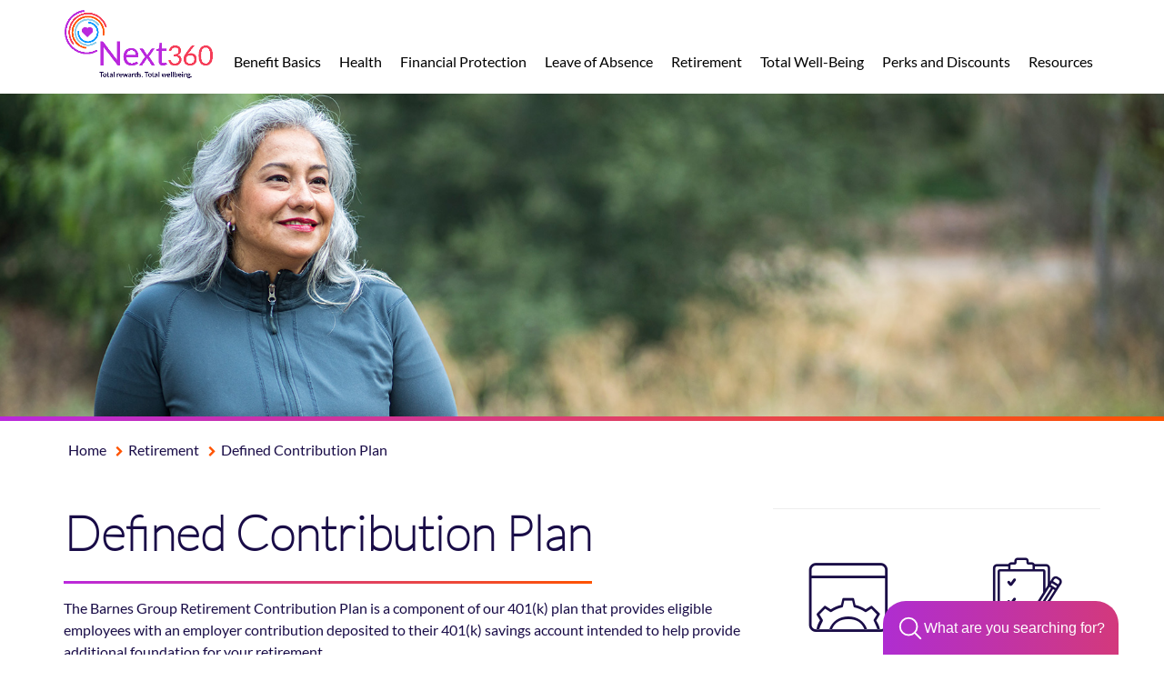

--- FILE ---
content_type: text/html; charset=UTF-8
request_url: https://www.barnesgroupbenefits.com/retirement/defined-contribution-plan
body_size: 159407
content:
<!DOCTYPE html>
<html lang="en">
<head>

<title>Defined Contribution Plan :: Barnes Group Benefits</title>

<meta http-equiv="content-type" content="text/html; charset=UTF-8"/>
<meta name="generator" content="concrete5"/>
<link rel="canonical" href="https://www.barnesgroupbenefits.com/retirement/defined-contribution-plan">
<script type="text/javascript">
    var CCM_DISPATCHER_FILENAME = "/index.php";
    var CCM_CID = 197;
    var CCM_EDIT_MODE = false;
    var CCM_ARRANGE_MODE = false;
    var CCM_IMAGE_PATH = "/concrete/images";
    var CCM_TOOLS_PATH = "/index.php/tools/required";
    var CCM_APPLICATION_URL = "https://www.barnesgroupbenefits.com";
    var CCM_REL = "";
    var CCM_ACTIVE_LOCALE = "en_US";
</script>

<!--[if lt IE 9]><script type="text/javascript" src="/concrete/js/ie/html5-shiv.js?ccm_nocache=1023248beb8c0c1d55458c259ba56e5c93dd374e"></script><![endif]-->
<!--[if lt IE 9]><script type="text/javascript" src="/concrete/js/ie/respond.js?ccm_nocache=1023248beb8c0c1d55458c259ba56e5c93dd374e"></script><![endif]-->
<link href="/application/files/cache/css/0bda926605bfd0caf77ec3439740b74162ecea22.css?ccm_nocache=1023248beb8c0c1d55458c259ba56e5c93dd374e" rel="stylesheet" type="text/css" media="all" data-source="/application/blocks/custom_feature/view.css?ccm_nocache=1023248beb8c0c1d55458c259ba56e5c93dd374e">
<!-- Google Tag Manager -->
<script>(function(w,d,s,l,i){w[l]=w[l]||[];w[l].push({'gtm.start':
new Date().getTime(),event:'gtm.js'});var f=d.getElementsByTagName(s)[0],
j=d.createElement(s),dl=l!='dataLayer'?'&l='+l:'';j.async=true;j.src=
'https://www.googletagmanager.com/gtm.js?id='+i+dl;f.parentNode.insertBefore(j,f);
})(window,document,'script','dataLayer','GTM-K7GPRZ2');</script>
<!-- End Google Tag Manager --><script> (function(d) { var config = { kitId: 'ubh4rdf', scriptTimeout: 3000, async: true}, h = d.documentElement,t=setTimeout(function(){h.className=h.className.replace(/\bwf-loading\b/g,"")+" wf-inactive";},config.scriptTimeout),tk=d.createElement("script"),f=false,s=d.getElementsByTagName("script")[0],a;h.className+=" wf-loading";tk.src='https://use.typekit.net/'+config.kitId+'.js';tk.async=true;tk.onload=tk.onreadystatechange=function(){a=this.readyState;if(f||a&&a!="complete"&&a!="loaded")return;f=true;clearTimeout(t);try{Typekit.load(config)}catch(e){}};s.parentNode.insertBefore(tk,s) })(document); </script>
<style>
    /*! normalize.css v3.0.2 | MIT License | git.io/normalize *//*! http://responsiveslides.com v1.55 by @viljamis */.rslides{position:relative;list-style:none;overflow:hidden;width:100%;padding:0;margin:0}.rslides>li{-webkit-backface-visibility:hidden;position:absolute;display:none;width:100%;left:0;top:0}.rslides>li:first-child{position:relative;display:block;float:left}.rslides img{display:block;height:auto;float:left;width:100%;border:0}.rslides_nav{position:absolute;-webkit-tap-highlight-color:transparent;top:50%;left:0;z-index:99;opacity:.7;overflow:hidden;text-decoration:none;height:61px;width:38px;background:transparent url(../images/responsive-slides/arrows.gif) no-repeat left top;margin-top:-45px}.rslides_tabs{padding-left:0;padding-top:15px;padding-bottom:10px}.rslides_tabs li{list-style-type:none;display:inline-block;margin-right:5px}.rslides_tabs li.rslides_here a{background:#333}.rslides_tabs li a{text-indent:-9999px;overflow:hidden;background:#ccccc9;width:15px;height:15px;display:inline-block;margin-right:10px;-webkit-border-radius:30px;-moz-border-radius:30px;border-radius:30px}.rslides_nav.next{left:auto;background-position:right top;right:0}html{font-family:sans-serif;-ms-text-size-adjust:100%;-webkit-text-size-adjust:100%}body{margin:0}article,aside,details,figcaption,figure,footer,header,hgroup,main,menu,nav,section,summary{display:block}audio,canvas,progress,video{display:inline-block;vertical-align:baseline}audio:not([controls]){display:none;height:0}[hidden],template{display:none}a{background-color:transparent}a:active,a:hover{outline:0}abbr[title]{border-bottom:1px dotted}b,strong{font-weight:700}dfn{font-style:italic}h1{font-size:2em;margin:.67em 0}mark{background:#ff0;color:#000}small{font-size:80%}sub,sup{font-size:75%;line-height:0;position:relative;vertical-align:baseline}sup{top:-.5em}sub{bottom:-.25em}img{border:0}svg:not(:root){overflow:hidden}figure{margin:1em 40px}hr{-moz-box-sizing:content-box;box-sizing:content-box;height:0}pre{overflow:auto}code,kbd,pre,samp{font-family:monospace,monospace;font-size:1em}button,input,optgroup,select,textarea{color:inherit;font:inherit;margin:0}button{overflow:visible}button,select{text-transform:none}button,html input[type=button],input[type=reset],input[type=submit]{-webkit-appearance:button;cursor:pointer}button[disabled],html input[disabled]{cursor:default}button::-moz-focus-inner,input::-moz-focus-inner{border:0;padding:0}input{line-height:normal}input[type=checkbox],input[type=radio]{box-sizing:border-box;padding:0}input[type=number]::-webkit-inner-spin-button,input[type=number]::-webkit-outer-spin-button{height:auto}input[type=search]{-webkit-appearance:textfield;-moz-box-sizing:content-box;-webkit-box-sizing:content-box;box-sizing:content-box}input[type=search]::-webkit-search-cancel-button,input[type=search]::-webkit-search-decoration{-webkit-appearance:none}fieldset{border:1px solid silver;margin:0 2px;padding:.35em .625em .75em}legend{border:0;padding:0}textarea{overflow:auto}optgroup{font-weight:700}table{border-collapse:collapse;border-spacing:0}td,th{padding:0}*{-webkit-box-sizing:border-box;-moz-box-sizing:border-box;box-sizing:border-box}:after,:before{-webkit-box-sizing:border-box;-moz-box-sizing:border-box;box-sizing:border-box}html{font-size:10px;-webkit-tap-highlight-color:transparent}body{font-family:"Helvetica Neue",Helvetica,Arial,sans-serif;font-size:14px;line-height:1.42857143;color:#333;background-color:#fff}button,input,select,textarea{font-family:inherit;font-size:inherit;line-height:inherit}a{color:#337ab7;text-decoration:none}figure{margin:0}img{vertical-align:middle}.carousel-inner>.item>a>img,.carousel-inner>.item>img,.img-responsive{display:block;max-width:100%;height:auto}.img-rounded{border-radius:6px}.img-thumbnail{padding:4px;line-height:1.42857143;background-color:#fff;border:1px solid #ddd;border-radius:4px;-webkit-transition:all .2s ease-in-out;-o-transition:all .2s ease-in-out;transition:all .2s ease-in-out;display:inline-block;max-width:100%;height:auto}.img-circle{border-radius:50%}hr{margin-top:20px;margin-bottom:20px;border:0;border-top:1px solid #eee}.sr-only{position:absolute;width:1px;height:1px;margin:-1px;padding:0;overflow:hidden;clip:rect(0,0,0,0);border:0}.sr-only-focusable:active,.sr-only-focusable:focus{position:static;width:auto;height:auto;margin:0;overflow:visible;clip:auto}[role=button]{cursor:pointer}.h1,.h2,.h3,.h4,.h5,.h6,h1,h2,h3,h4,h5,h6{font-family:inherit;font-weight:500;line-height:1.1;color:inherit}.h1 .small,.h1 small,.h2 .small,.h2 small,.h3 .small,.h3 small,.h4 .small,.h4 small,.h5 .small,.h5 small,.h6 .small,.h6 small,h1 .small,h1 small,h2 .small,h2 small,h3 .small,h3 small,h4 .small,h4 small,h5 .small,h5 small,h6 .small,h6 small{font-weight:400;line-height:1;color:#777}.h1,.h2,.h3,h1,h2,h3{margin-top:20px;margin-bottom:10px}.h1 .small,.h1 small,.h2 .small,.h2 small,.h3 .small,.h3 small,h1 .small,h1 small,h2 .small,h2 small,h3 .small,h3 small{font-size:65%}.h4,.h5,.h6,h4,h5,h6{margin-top:10px;margin-bottom:10px}.h4 .small,.h4 small,.h5 .small,.h5 small,.h6 .small,.h6 small,h4 .small,h4 small,h5 .small,h5 small,h6 .small,h6 small{font-size:75%}.h1,h1{font-size:36px}.h2,h2{font-size:30px}.h3,h3{font-size:24px}.h4,h4{font-size:18px}.h5,h5{font-size:14px}.h6,h6{font-size:12px}p{margin:0 0 10px}.lead{margin-bottom:20px;font-size:16px;font-weight:300;line-height:1.4}@media (min-width:768px){.lead{font-size:21px}}.small,small{font-size:85%}.mark,mark{background-color:#fcf8e3;padding:.2em}.text-left{text-align:left}.text-right{text-align:right}.text-center{text-align:center}.text-justify{text-align:justify}.text-nowrap{white-space:nowrap}.text-lowercase{text-transform:lowercase}.text-uppercase{text-transform:uppercase}.text-capitalize{text-transform:capitalize}.text-muted{color:#777}.text-primary{color:#337ab7}a.text-primary:hover{color:#286090}.text-success{color:#3c763d}a.text-success:hover{color:#2b542c}.text-info{color:#31708f}a.text-info:hover{color:#245269}.text-warning{color:#8a6d3b}a.text-warning:hover{color:#66512c}.text-danger{color:#a94442}a.text-danger:hover{color:#843534}.bg-primary{color:#fff;background-color:#337ab7}a.bg-primary:hover{background-color:#286090}.bg-success{background-color:#dff0d8}a.bg-success:hover{background-color:#c1e2b3}.bg-info{background-color:#d9edf7}a.bg-info:hover{background-color:#afd9ee}.bg-warning{background-color:#fcf8e3}a.bg-warning:hover{background-color:#f7ecb5}.bg-danger{background-color:#f2dede}a.bg-danger:hover{background-color:#e4b9b9}.page-header{padding-bottom:9px;margin:40px 0 20px;border-bottom:1px solid #eee}ol,ul{margin-top:0;margin-bottom:10px}ol ol,ol ul,ul ol,ul ul{margin-bottom:0}.list-unstyled{padding-left:0;list-style:none}.list-inline{padding-left:0;list-style:none;margin-left:-5px}.list-inline>li{display:inline-block;padding-left:5px;padding-right:5px}dl{margin-top:0;margin-bottom:20px}dd,dt{line-height:1.42857143}dt{font-weight:700}dd{margin-left:0}@media (min-width:768px){.dl-horizontal dt{float:left;width:160px;clear:left;text-align:right;overflow:hidden;text-overflow:ellipsis;white-space:nowrap}.dl-horizontal dd{margin-left:180px}}abbr[data-original-title],abbr[title]{cursor:help;border-bottom:1px dotted #777}.initialism{font-size:90%;text-transform:uppercase}blockquote{padding:10px 20px;margin:0 0 20px;font-size:17.5px;border-left:5px solid #eee}blockquote ol:last-child,blockquote p:last-child,blockquote ul:last-child{margin-bottom:0}blockquote .small,blockquote footer,blockquote small{display:block;font-size:80%;line-height:1.42857143;color:#777}blockquote .small:before,blockquote footer:before,blockquote small:before{content:'\2014 \00A0'}.blockquote-reverse,blockquote.pull-right{padding-right:15px;padding-left:0;border-right:5px solid #eee;border-left:0;text-align:right}.blockquote-reverse .small:before,.blockquote-reverse footer:before,.blockquote-reverse small:before,blockquote.pull-right .small:before,blockquote.pull-right footer:before,blockquote.pull-right small:before{content:''}.blockquote-reverse .small:after,.blockquote-reverse footer:after,.blockquote-reverse small:after,blockquote.pull-right .small:after,blockquote.pull-right footer:after,blockquote.pull-right small:after{content:'\00A0 \2014'}address{margin-bottom:20px;font-style:normal;line-height:1.42857143}code,kbd,pre,samp{font-family:Menlo,Monaco,Consolas,"Courier New",monospace}code{padding:2px 4px;font-size:90%;color:#c7254e;background-color:#f9f2f4;border-radius:4px}kbd{padding:2px 4px;font-size:90%;color:#fff;background-color:#333;border-radius:3px;box-shadow:inset 0 -1px 0 rgba(0,0,0,.25)}kbd kbd{padding:0;font-size:100%;font-weight:700;box-shadow:none}pre{display:block;padding:9.5px;margin:0 0 10px;font-size:13px;line-height:1.42857143;word-break:break-all;word-wrap:break-word;color:#333;background-color:#f5f5f5;border:1px solid #ccc;border-radius:4px}pre code{padding:0;font-size:inherit;color:inherit;white-space:pre-wrap;background-color:transparent;border-radius:0}.pre-scrollable{max-height:340px;overflow-y:scroll}.container{margin-right:auto;margin-left:auto;padding-left:15px;padding-right:15px}@media (min-width:768px){.container{width:750px}}@media (min-width:992px){.container{width:970px}}@media (min-width:1200px){.container{width:1170px}}.container-fluid{margin-right:auto;margin-left:auto;padding-left:15px;padding-right:15px}.row{margin-left:-15px;margin-right:-15px}.col-lg-1,.col-lg-10,.col-lg-11,.col-lg-12,.col-lg-2,.col-lg-3,.col-lg-4,.col-lg-5,.col-lg-6,.col-lg-7,.col-lg-8,.col-lg-9,.col-md-1,.col-md-10,.col-md-11,.col-md-12,.col-md-2,.col-md-3,.col-md-4,.col-md-5,.col-md-6,.col-md-7,.col-md-8,.col-md-9,.col-sm-1,.col-sm-10,.col-sm-11,.col-sm-12,.col-sm-2,.col-sm-3,.col-sm-4,.col-sm-5,.col-sm-6,.col-sm-7,.col-sm-8,.col-sm-9,.col-xs-1,.col-xs-10,.col-xs-11,.col-xs-12,.col-xs-2,.col-xs-3,.col-xs-4,.col-xs-5,.col-xs-6,.col-xs-7,.col-xs-8,.col-xs-9{position:relative;min-height:1px;padding-left:15px;padding-right:15px}.col-xs-1,.col-xs-10,.col-xs-11,.col-xs-12,.col-xs-2,.col-xs-3,.col-xs-4,.col-xs-5,.col-xs-6,.col-xs-7,.col-xs-8,.col-xs-9{float:left}.col-xs-12{width:100%}.col-xs-11{width:91.66666667%}.col-xs-10{width:83.33333333%}.col-xs-9{width:75%}.col-xs-8{width:66.66666667%}.col-xs-7{width:58.33333333%}.col-xs-6{width:50%}.col-xs-5{width:41.66666667%}.col-xs-4{width:33.33333333%}.col-xs-3{width:25%}.col-xs-2{width:16.66666667%}.col-xs-1{width:8.33333333%}.col-xs-pull-12{right:100%}.col-xs-pull-11{right:91.66666667%}.col-xs-pull-10{right:83.33333333%}.col-xs-pull-9{right:75%}.col-xs-pull-8{right:66.66666667%}.col-xs-pull-7{right:58.33333333%}.col-xs-pull-6{right:50%}.col-xs-pull-5{right:41.66666667%}.col-xs-pull-4{right:33.33333333%}.col-xs-pull-3{right:25%}.col-xs-pull-2{right:16.66666667%}.col-xs-pull-1{right:8.33333333%}.col-xs-pull-0{right:auto}.col-xs-push-12{left:100%}.col-xs-push-11{left:91.66666667%}.col-xs-push-10{left:83.33333333%}.col-xs-push-9{left:75%}.col-xs-push-8{left:66.66666667%}.col-xs-push-7{left:58.33333333%}.col-xs-push-6{left:50%}.col-xs-push-5{left:41.66666667%}.col-xs-push-4{left:33.33333333%}.col-xs-push-3{left:25%}.col-xs-push-2{left:16.66666667%}.col-xs-push-1{left:8.33333333%}.col-xs-push-0{left:auto}.col-xs-offset-12{margin-left:100%}.col-xs-offset-11{margin-left:91.66666667%}.col-xs-offset-10{margin-left:83.33333333%}.col-xs-offset-9{margin-left:75%}.col-xs-offset-8{margin-left:66.66666667%}.col-xs-offset-7{margin-left:58.33333333%}.col-xs-offset-6{margin-left:50%}.col-xs-offset-5{margin-left:41.66666667%}.col-xs-offset-4{margin-left:33.33333333%}.col-xs-offset-3{margin-left:25%}.col-xs-offset-2{margin-left:16.66666667%}.col-xs-offset-1{margin-left:8.33333333%}.col-xs-offset-0{margin-left:0}@media (min-width:768px){.col-sm-1,.col-sm-10,.col-sm-11,.col-sm-12,.col-sm-2,.col-sm-3,.col-sm-4,.col-sm-5,.col-sm-6,.col-sm-7,.col-sm-8,.col-sm-9{float:left}.col-sm-12{width:100%}.col-sm-11{width:91.66666667%}.col-sm-10{width:83.33333333%}.col-sm-9{width:75%}.col-sm-8{width:66.66666667%}.col-sm-7{width:58.33333333%}.col-sm-6{width:50%}.col-sm-5{width:41.66666667%}.col-sm-4{width:33.33333333%}.col-sm-3{width:25%}.col-sm-2{width:16.66666667%}.col-sm-1{width:8.33333333%}.col-sm-pull-12{right:100%}.col-sm-pull-11{right:91.66666667%}.col-sm-pull-10{right:83.33333333%}.col-sm-pull-9{right:75%}.col-sm-pull-8{right:66.66666667%}.col-sm-pull-7{right:58.33333333%}.col-sm-pull-6{right:50%}.col-sm-pull-5{right:41.66666667%}.col-sm-pull-4{right:33.33333333%}.col-sm-pull-3{right:25%}.col-sm-pull-2{right:16.66666667%}.col-sm-pull-1{right:8.33333333%}.col-sm-pull-0{right:auto}.col-sm-push-12{left:100%}.col-sm-push-11{left:91.66666667%}.col-sm-push-10{left:83.33333333%}.col-sm-push-9{left:75%}.col-sm-push-8{left:66.66666667%}.col-sm-push-7{left:58.33333333%}.col-sm-push-6{left:50%}.col-sm-push-5{left:41.66666667%}.col-sm-push-4{left:33.33333333%}.col-sm-push-3{left:25%}.col-sm-push-2{left:16.66666667%}.col-sm-push-1{left:8.33333333%}.col-sm-push-0{left:auto}.col-sm-offset-12{margin-left:100%}.col-sm-offset-11{margin-left:91.66666667%}.col-sm-offset-10{margin-left:83.33333333%}.col-sm-offset-9{margin-left:75%}.col-sm-offset-8{margin-left:66.66666667%}.col-sm-offset-7{margin-left:58.33333333%}.col-sm-offset-6{margin-left:50%}.col-sm-offset-5{margin-left:41.66666667%}.col-sm-offset-4{margin-left:33.33333333%}.col-sm-offset-3{margin-left:25%}.col-sm-offset-2{margin-left:16.66666667%}.col-sm-offset-1{margin-left:8.33333333%}.col-sm-offset-0{margin-left:0}}@media (min-width:992px){.col-md-1,.col-md-10,.col-md-11,.col-md-12,.col-md-2,.col-md-3,.col-md-4,.col-md-5,.col-md-6,.col-md-7,.col-md-8,.col-md-9{float:left}.col-md-12{width:100%}.col-md-11{width:91.66666667%}.col-md-10{width:83.33333333%}.col-md-9{width:75%}.col-md-8{width:66.66666667%}.col-md-7{width:58.33333333%}.col-md-6{width:50%}.col-md-5{width:41.66666667%}.col-md-4{width:33.33333333%}.col-md-3{width:25%}.col-md-2{width:16.66666667%}.col-md-1{width:8.33333333%}.col-md-pull-12{right:100%}.col-md-pull-11{right:91.66666667%}.col-md-pull-10{right:83.33333333%}.col-md-pull-9{right:75%}.col-md-pull-8{right:66.66666667%}.col-md-pull-7{right:58.33333333%}.col-md-pull-6{right:50%}.col-md-pull-5{right:41.66666667%}.col-md-pull-4{right:33.33333333%}.col-md-pull-3{right:25%}.col-md-pull-2{right:16.66666667%}.col-md-pull-1{right:8.33333333%}.col-md-pull-0{right:auto}.col-md-push-12{left:100%}.col-md-push-11{left:91.66666667%}.col-md-push-10{left:83.33333333%}.col-md-push-9{left:75%}.col-md-push-8{left:66.66666667%}.col-md-push-7{left:58.33333333%}.col-md-push-6{left:50%}.col-md-push-5{left:41.66666667%}.col-md-push-4{left:33.33333333%}.col-md-push-3{left:25%}.col-md-push-2{left:16.66666667%}.col-md-push-1{left:8.33333333%}.col-md-push-0{left:auto}.col-md-offset-12{margin-left:100%}.col-md-offset-11{margin-left:91.66666667%}.col-md-offset-10{margin-left:83.33333333%}.col-md-offset-9{margin-left:75%}.col-md-offset-8{margin-left:66.66666667%}.col-md-offset-7{margin-left:58.33333333%}.col-md-offset-6{margin-left:50%}.col-md-offset-5{margin-left:41.66666667%}.col-md-offset-4{margin-left:33.33333333%}.col-md-offset-3{margin-left:25%}.col-md-offset-2{margin-left:16.66666667%}.col-md-offset-1{margin-left:8.33333333%}.col-md-offset-0{margin-left:0}}@media (min-width:1200px){.col-lg-1,.col-lg-10,.col-lg-11,.col-lg-12,.col-lg-2,.col-lg-3,.col-lg-4,.col-lg-5,.col-lg-6,.col-lg-7,.col-lg-8,.col-lg-9{float:left}.col-lg-12{width:100%}.col-lg-11{width:91.66666667%}.col-lg-10{width:83.33333333%}.col-lg-9{width:75%}.col-lg-8{width:66.66666667%}.col-lg-7{width:58.33333333%}.col-lg-6{width:50%}.col-lg-5{width:41.66666667%}.col-lg-4{width:33.33333333%}.col-lg-3{width:25%}.col-lg-2{width:16.66666667%}.col-lg-1{width:8.33333333%}.col-lg-pull-12{right:100%}.col-lg-pull-11{right:91.66666667%}.col-lg-pull-10{right:83.33333333%}.col-lg-pull-9{right:75%}.col-lg-pull-8{right:66.66666667%}.col-lg-pull-7{right:58.33333333%}.col-lg-pull-6{right:50%}.col-lg-pull-5{right:41.66666667%}.col-lg-pull-4{right:33.33333333%}.col-lg-pull-3{right:25%}.col-lg-pull-2{right:16.66666667%}.col-lg-pull-1{right:8.33333333%}.col-lg-pull-0{right:auto}.col-lg-push-12{left:100%}.col-lg-push-11{left:91.66666667%}.col-lg-push-10{left:83.33333333%}.col-lg-push-9{left:75%}.col-lg-push-8{left:66.66666667%}.col-lg-push-7{left:58.33333333%}.col-lg-push-6{left:50%}.col-lg-push-5{left:41.66666667%}.col-lg-push-4{left:33.33333333%}.col-lg-push-3{left:25%}.col-lg-push-2{left:16.66666667%}.col-lg-push-1{left:8.33333333%}.col-lg-push-0{left:auto}.col-lg-offset-12{margin-left:100%}.col-lg-offset-11{margin-left:91.66666667%}.col-lg-offset-10{margin-left:83.33333333%}.col-lg-offset-9{margin-left:75%}.col-lg-offset-8{margin-left:66.66666667%}.col-lg-offset-7{margin-left:58.33333333%}.col-lg-offset-6{margin-left:50%}.col-lg-offset-5{margin-left:41.66666667%}.col-lg-offset-4{margin-left:33.33333333%}.col-lg-offset-3{margin-left:25%}.col-lg-offset-2{margin-left:16.66666667%}.col-lg-offset-1{margin-left:8.33333333%}.col-lg-offset-0{margin-left:0}}table{background-color:transparent}caption{padding-top:8px;padding-bottom:8px;color:#777;text-align:left}th{text-align:left}.table{width:100%;max-width:100%;margin-bottom:20px}.table>tbody>tr>td,.table>tbody>tr>th,.table>tfoot>tr>td,.table>tfoot>tr>th,.table>thead>tr>td,.table>thead>tr>th{padding:8px;line-height:1.42857143;vertical-align:top;border-top:1px solid #ddd}.table>thead>tr>th{vertical-align:bottom;border-bottom:2px solid #ddd}.table>caption+thead>tr:first-child>td,.table>caption+thead>tr:first-child>th,.table>colgroup+thead>tr:first-child>td,.table>colgroup+thead>tr:first-child>th,.table>thead:first-child>tr:first-child>td,.table>thead:first-child>tr:first-child>th{border-top:0}.table>tbody+tbody{border-top:2px solid #ddd}.table .table{background-color:#fff}.table-condensed>tbody>tr>td,.table-condensed>tbody>tr>th,.table-condensed>tfoot>tr>td,.table-condensed>tfoot>tr>th,.table-condensed>thead>tr>td,.table-condensed>thead>tr>th{padding:5px}.table-bordered{border:1px solid #ddd}.table-bordered>tbody>tr>td,.table-bordered>tbody>tr>th,.table-bordered>tfoot>tr>td,.table-bordered>tfoot>tr>th,.table-bordered>thead>tr>td,.table-bordered>thead>tr>th{border:1px solid #ddd}.table-bordered>thead>tr>td,.table-bordered>thead>tr>th{border-bottom-width:2px}.table-striped>tbody>tr:nth-of-type(odd){background-color:#f9f9f9}.table-hover>tbody>tr:hover{background-color:#f5f5f5}table col[class*=col-]{position:static;float:none;display:table-column}table td[class*=col-],table th[class*=col-]{position:static;float:none;display:table-cell}.table>tbody>tr.active>td,.table>tbody>tr.active>th,.table>tbody>tr>td.active,.table>tbody>tr>th.active,.table>tfoot>tr.active>td,.table>tfoot>tr.active>th,.table>tfoot>tr>td.active,.table>tfoot>tr>th.active,.table>thead>tr.active>td,.table>thead>tr.active>th,.table>thead>tr>td.active,.table>thead>tr>th.active{background-color:#f5f5f5}.table-hover>tbody>tr.active:hover>td,.table-hover>tbody>tr.active:hover>th,.table-hover>tbody>tr:hover>.active,.table-hover>tbody>tr>td.active:hover,.table-hover>tbody>tr>th.active:hover{background-color:#e8e8e8}.table>tbody>tr.success>td,.table>tbody>tr.success>th,.table>tbody>tr>td.success,.table>tbody>tr>th.success,.table>tfoot>tr.success>td,.table>tfoot>tr.success>th,.table>tfoot>tr>td.success,.table>tfoot>tr>th.success,.table>thead>tr.success>td,.table>thead>tr.success>th,.table>thead>tr>td.success,.table>thead>tr>th.success{background-color:#dff0d8}.table-hover>tbody>tr.success:hover>td,.table-hover>tbody>tr.success:hover>th,.table-hover>tbody>tr:hover>.success,.table-hover>tbody>tr>td.success:hover,.table-hover>tbody>tr>th.success:hover{background-color:#d0e9c6}.table>tbody>tr.info>td,.table>tbody>tr.info>th,.table>tbody>tr>td.info,.table>tbody>tr>th.info,.table>tfoot>tr.info>td,.table>tfoot>tr.info>th,.table>tfoot>tr>td.info,.table>tfoot>tr>th.info,.table>thead>tr.info>td,.table>thead>tr.info>th,.table>thead>tr>td.info,.table>thead>tr>th.info{background-color:#d9edf7}.table-hover>tbody>tr.info:hover>td,.table-hover>tbody>tr.info:hover>th,.table-hover>tbody>tr:hover>.info,.table-hover>tbody>tr>td.info:hover,.table-hover>tbody>tr>th.info:hover{background-color:#c4e3f3}.table>tbody>tr.warning>td,.table>tbody>tr.warning>th,.table>tbody>tr>td.warning,.table>tbody>tr>th.warning,.table>tfoot>tr.warning>td,.table>tfoot>tr.warning>th,.table>tfoot>tr>td.warning,.table>tfoot>tr>th.warning,.table>thead>tr.warning>td,.table>thead>tr.warning>th,.table>thead>tr>td.warning,.table>thead>tr>th.warning{background-color:#fcf8e3}.table-hover>tbody>tr.warning:hover>td,.table-hover>tbody>tr.warning:hover>th,.table-hover>tbody>tr:hover>.warning,.table-hover>tbody>tr>td.warning:hover,.table-hover>tbody>tr>th.warning:hover{background-color:#faf2cc}.table>tbody>tr.danger>td,.table>tbody>tr.danger>th,.table>tbody>tr>td.danger,.table>tbody>tr>th.danger,.table>tfoot>tr.danger>td,.table>tfoot>tr.danger>th,.table>tfoot>tr>td.danger,.table>tfoot>tr>th.danger,.table>thead>tr.danger>td,.table>thead>tr.danger>th,.table>thead>tr>td.danger,.table>thead>tr>th.danger{background-color:#f2dede}.table-hover>tbody>tr.danger:hover>td,.table-hover>tbody>tr.danger:hover>th,.table-hover>tbody>tr:hover>.danger,.table-hover>tbody>tr>td.danger:hover,.table-hover>tbody>tr>th.danger:hover{background-color:#ebcccc}.table-responsive{overflow-x:auto;min-height:.01%}@media screen and (max-width:767px){.table-responsive{width:100%;margin-bottom:15px;overflow-y:hidden;-ms-overflow-style:-ms-autohiding-scrollbar;border:1px solid #ddd}.table-responsive>.table{margin-bottom:0}.table-responsive>.table>tbody>tr>td,.table-responsive>.table>tbody>tr>th,.table-responsive>.table>tfoot>tr>td,.table-responsive>.table>tfoot>tr>th,.table-responsive>.table>thead>tr>td,.table-responsive>.table>thead>tr>th{white-space:nowrap}.table-responsive>.table-bordered{border:0}.table-responsive>.table-bordered>tbody>tr>td:first-child,.table-responsive>.table-bordered>tbody>tr>th:first-child,.table-responsive>.table-bordered>tfoot>tr>td:first-child,.table-responsive>.table-bordered>tfoot>tr>th:first-child,.table-responsive>.table-bordered>thead>tr>td:first-child,.table-responsive>.table-bordered>thead>tr>th:first-child{border-left:0}.table-responsive>.table-bordered>tbody>tr>td:last-child,.table-responsive>.table-bordered>tbody>tr>th:last-child,.table-responsive>.table-bordered>tfoot>tr>td:last-child,.table-responsive>.table-bordered>tfoot>tr>th:last-child,.table-responsive>.table-bordered>thead>tr>td:last-child,.table-responsive>.table-bordered>thead>tr>th:last-child{border-right:0}.table-responsive>.table-bordered>tbody>tr:last-child>td,.table-responsive>.table-bordered>tbody>tr:last-child>th,.table-responsive>.table-bordered>tfoot>tr:last-child>td,.table-responsive>.table-bordered>tfoot>tr:last-child>th{border-bottom:0}}fieldset{padding:0;margin:0;border:0;min-width:0}legend{display:block;width:100%;padding:0;margin-bottom:20px;font-size:21px;line-height:inherit;color:#333;border:0;border-bottom:1px solid #e5e5e5}label{display:inline-block;max-width:100%;margin-bottom:5px;font-weight:700}input[type=search]{-webkit-box-sizing:border-box;-moz-box-sizing:border-box;box-sizing:border-box}input[type=checkbox],input[type=radio]{margin:4px 0 0;line-height:normal}input[type=file]{display:block}input[type=range]{display:block;width:100%}select[multiple],select[size]{height:auto}input[type=checkbox]:focus,input[type=file]:focus,input[type=radio]:focus{outline:thin dotted;outline:5px auto -webkit-focus-ring-color;outline-offset:-2px}output{display:block;padding-top:7px;font-size:14px;line-height:1.42857143;color:#6a6b69}.form-control{display:block;width:100%;height:34px;padding:6px 12px;font-size:14px;line-height:1.42857143;color:#6a6b69;background-color:#fff;background-image:none;border:1px solid #ccc;border-radius:4px;-webkit-box-shadow:inset 0 1px 1px rgba(0,0,0,.075);box-shadow:inset 0 1px 1px rgba(0,0,0,.075);-webkit-transition:border-color ease-in-out .15s,box-shadow ease-in-out .15s;-o-transition:border-color ease-in-out .15s,box-shadow ease-in-out .15s;transition:border-color ease-in-out .15s,box-shadow ease-in-out .15s}.form-control:focus{border-color:#66afe9;outline:0;-webkit-box-shadow:inset 0 1px 1px rgba(0,0,0,.075),0 0 8px rgba(102,175,233,.6);box-shadow:inset 0 1px 1px rgba(0,0,0,.075),0 0 8px rgba(102,175,233,.6)}.form-control::-moz-placeholder{color:#999;opacity:1}.form-control:-ms-input-placeholder{color:#999}.form-control::-webkit-input-placeholder{color:#999}.form-control[disabled],.form-control[readonly],fieldset[disabled] .form-control{background-color:#eee;opacity:1}.form-control[disabled],fieldset[disabled] .form-control{cursor:not-allowed}textarea.form-control{height:auto}input[type=search]{-webkit-appearance:none}@media screen and (-webkit-min-device-pixel-ratio:0){input[type=date],input[type=datetime-local],input[type=month],input[type=time]{line-height:34px}.input-group-sm input[type=date],.input-group-sm input[type=datetime-local],.input-group-sm input[type=month],.input-group-sm input[type=time],input[type=date].input-sm,input[type=datetime-local].input-sm,input[type=month].input-sm,input[type=time].input-sm{line-height:30px}.input-group-lg input[type=date],.input-group-lg input[type=datetime-local],.input-group-lg input[type=month],.input-group-lg input[type=time],input[type=date].input-lg,input[type=datetime-local].input-lg,input[type=month].input-lg,input[type=time].input-lg{line-height:46px}}.form-group{margin-bottom:15px}.checkbox,.radio{position:relative;display:block;margin-top:10px;margin-bottom:10px}.checkbox label,.radio label{min-height:20px;padding-left:20px;margin-bottom:0;font-weight:400;cursor:pointer}.checkbox input[type=checkbox],.checkbox-inline input[type=checkbox],.radio input[type=radio],.radio-inline input[type=radio]{position:absolute;margin-left:-20px}.checkbox+.checkbox,.radio+.radio{margin-top:-5px}.checkbox-inline,.radio-inline{position:relative;display:inline-block;padding-left:20px;margin-bottom:0;vertical-align:middle;font-weight:400;cursor:pointer}.checkbox-inline+.checkbox-inline,.radio-inline+.radio-inline{margin-top:0;margin-left:10px}fieldset[disabled] input[type=checkbox],fieldset[disabled] input[type=radio],input[type=checkbox].disabled,input[type=checkbox][disabled],input[type=radio].disabled,input[type=radio][disabled]{cursor:not-allowed}.checkbox-inline.disabled,.radio-inline.disabled,fieldset[disabled] .checkbox-inline,fieldset[disabled] .radio-inline{cursor:not-allowed}.checkbox.disabled label,.radio.disabled label,fieldset[disabled] .checkbox label,fieldset[disabled] .radio label{cursor:not-allowed}.form-control-static{padding-top:7px;padding-bottom:7px;margin-bottom:0;min-height:34px}.form-control-static.input-lg,.form-control-static.input-sm{padding-left:0;padding-right:0}.input-sm{height:30px;padding:5px 10px;font-size:12px;line-height:1.5;border-radius:3px}select.input-sm{height:30px;line-height:30px}select[multiple].input-sm,textarea.input-sm{height:auto}.form-group-sm .form-control{height:30px;padding:5px 10px;font-size:12px;line-height:1.5;border-radius:3px}select.form-group-sm .form-control{height:30px;line-height:30px}select[multiple].form-group-sm .form-control,textarea.form-group-sm .form-control{height:auto}.form-group-sm .form-control-static{height:30px;padding:5px 10px;font-size:12px;line-height:1.5;min-height:32px}.input-lg{height:46px;padding:10px 16px;font-size:18px;line-height:1.3333333;border-radius:6px}select.input-lg{height:46px;line-height:46px}select[multiple].input-lg,textarea.input-lg{height:auto}.form-group-lg .form-control{height:46px;padding:10px 16px;font-size:18px;line-height:1.3333333;border-radius:6px}select.form-group-lg .form-control{height:46px;line-height:46px}select[multiple].form-group-lg .form-control,textarea.form-group-lg .form-control{height:auto}.form-group-lg .form-control-static{height:46px;padding:10px 16px;font-size:18px;line-height:1.3333333;min-height:38px}.has-feedback{position:relative}.has-feedback .form-control{padding-right:42.5px}.form-control-feedback{position:absolute;top:0;right:0;z-index:2;display:block;width:34px;height:34px;line-height:34px;text-align:center;pointer-events:none}.input-lg+.form-control-feedback{width:46px;height:46px;line-height:46px}.input-sm+.form-control-feedback{width:30px;height:30px;line-height:30px}.has-success .checkbox,.has-success .checkbox-inline,.has-success .control-label,.has-success .help-block,.has-success .radio,.has-success .radio-inline,.has-success.checkbox label,.has-success.checkbox-inline label,.has-success.radio label,.has-success.radio-inline label{color:#3c763d}.has-success .form-control{border-color:#3c763d;-webkit-box-shadow:inset 0 1px 1px rgba(0,0,0,.075);box-shadow:inset 0 1px 1px rgba(0,0,0,.075)}.has-success .form-control:focus{border-color:#2b542c;-webkit-box-shadow:inset 0 1px 1px rgba(0,0,0,.075),0 0 6px #67b168;box-shadow:inset 0 1px 1px rgba(0,0,0,.075),0 0 6px #67b168}.has-success .input-group-addon{color:#3c763d;border-color:#3c763d;background-color:#dff0d8}.has-success .form-control-feedback{color:#3c763d}.has-warning .checkbox,.has-warning .checkbox-inline,.has-warning .control-label,.has-warning .help-block,.has-warning .radio,.has-warning .radio-inline,.has-warning.checkbox label,.has-warning.checkbox-inline label,.has-warning.radio label,.has-warning.radio-inline label{color:#8a6d3b}.has-warning .form-control{border-color:#8a6d3b;-webkit-box-shadow:inset 0 1px 1px rgba(0,0,0,.075);box-shadow:inset 0 1px 1px rgba(0,0,0,.075)}.has-warning .form-control:focus{border-color:#66512c;-webkit-box-shadow:inset 0 1px 1px rgba(0,0,0,.075),0 0 6px #c0a16b;box-shadow:inset 0 1px 1px rgba(0,0,0,.075),0 0 6px #c0a16b}.has-warning .input-group-addon{color:#8a6d3b;border-color:#8a6d3b;background-color:#fcf8e3}.has-warning .form-control-feedback{color:#8a6d3b}.has-error .checkbox,.has-error .checkbox-inline,.has-error .control-label,.has-error .help-block,.has-error .radio,.has-error .radio-inline,.has-error.checkbox label,.has-error.checkbox-inline label,.has-error.radio label,.has-error.radio-inline label{color:#a94442}.has-error .form-control{border-color:#a94442;-webkit-box-shadow:inset 0 1px 1px rgba(0,0,0,.075);box-shadow:inset 0 1px 1px rgba(0,0,0,.075)}.has-error .form-control:focus{border-color:#843534;-webkit-box-shadow:inset 0 1px 1px rgba(0,0,0,.075),0 0 6px #ce8483;box-shadow:inset 0 1px 1px rgba(0,0,0,.075),0 0 6px #ce8483}.has-error .input-group-addon{color:#a94442;border-color:#a94442;background-color:#f2dede}.has-error .form-control-feedback{color:#a94442}.has-feedback label~.form-control-feedback{top:25px}.has-feedback label.sr-only~.form-control-feedback{top:0}.help-block{display:block;margin-top:5px;margin-bottom:10px;color:#737373}@media (min-width:768px){.form-inline .form-group{display:inline-block;margin-bottom:0;vertical-align:middle}.form-inline .form-control{display:inline-block;width:auto;vertical-align:middle}.form-inline .form-control-static{display:inline-block}.form-inline .input-group{display:inline-table;vertical-align:middle}.form-inline .input-group .form-control,.form-inline .input-group .input-group-addon,.form-inline .input-group .input-group-btn{width:auto}.form-inline .input-group>.form-control{width:100%}.form-inline .control-label{margin-bottom:0;vertical-align:middle}.form-inline .checkbox,.form-inline .radio{display:inline-block;margin-top:0;margin-bottom:0;vertical-align:middle}.form-inline .checkbox label,.form-inline .radio label{padding-left:0}.form-inline .checkbox input[type=checkbox],.form-inline .radio input[type=radio]{position:relative;margin-left:0}.form-inline .has-feedback .form-control-feedback{top:0}}.form-horizontal .checkbox,.form-horizontal .checkbox-inline,.form-horizontal .radio,.form-horizontal .radio-inline{margin-top:0;margin-bottom:0;padding-top:7px}.form-horizontal .checkbox,.form-horizontal .radio{min-height:27px}.form-horizontal .form-group{margin-left:-15px;margin-right:-15px}@media (min-width:768px){.form-horizontal .control-label{text-align:right;margin-bottom:0;padding-top:7px}}.form-horizontal .has-feedback .form-control-feedback{right:15px}@media (min-width:768px){.form-horizontal .form-group-lg .control-label{padding-top:14.333333px}}@media (min-width:768px){.form-horizontal .form-group-sm .control-label{padding-top:6px}}.btn{display:inline-block;margin-bottom:0;font-weight:400;text-align:center;vertical-align:middle;touch-action:manipulation;cursor:pointer;background-image:none;border:1px solid transparent;white-space:nowrap;padding:6px 12px;font-size:14px;line-height:1.42857143;border-radius:4px;-webkit-user-select:none;-moz-user-select:none;-ms-user-select:none;user-select:none}.btn.active.focus,.btn.active:focus,.btn.focus,.btn:active.focus,.btn:active:focus,.btn:focus{outline:thin dotted;outline:5px auto -webkit-focus-ring-color;outline-offset:-2px}.btn.focus,.btn:focus,.btn:hover{color:#333;text-decoration:none}.btn.active,.btn:active{outline:0;background-image:none;-webkit-box-shadow:inset 0 3px 5px rgba(0,0,0,.125);box-shadow:inset 0 3px 5px rgba(0,0,0,.125)}.btn.disabled,.btn[disabled],fieldset[disabled] .btn{cursor:not-allowed;pointer-events:none;opacity:.65;-webkit-box-shadow:none;box-shadow:none}.btn-default{color:#333;background-color:#fff;border-color:#ccc}.btn-default.active,.btn-default.focus,.btn-default:active,.btn-default:focus,.btn-default:hover,.open>.dropdown-toggle.btn-default{color:#333;background-color:#e6e6e6;border-color:#adadad}.btn-default.active,.btn-default:active,.open>.dropdown-toggle.btn-default{background-image:none}.btn-default.disabled,.btn-default.disabled.active,.btn-default.disabled.focus,.btn-default.disabled:active,.btn-default.disabled:focus,.btn-default.disabled:hover,.btn-default[disabled],.btn-default[disabled].active,.btn-default[disabled].focus,.btn-default[disabled]:active,.btn-default[disabled]:focus,.btn-default[disabled]:hover,fieldset[disabled] .btn-default,fieldset[disabled] .btn-default.active,fieldset[disabled] .btn-default.focus,fieldset[disabled] .btn-default:active,fieldset[disabled] .btn-default:focus,fieldset[disabled] .btn-default:hover{background-color:#fff;border-color:#ccc}.btn-default .badge{color:#fff;background-color:#333}.btn-primary{color:#fff;background-color:#337ab7;border-color:#2e6da4}.btn-primary.active,.btn-primary.focus,.btn-primary:active,.btn-primary:focus,.btn-primary:hover,.open>.dropdown-toggle.btn-primary{color:#fff;background-color:#286090;border-color:#204d74}.btn-primary.active,.btn-primary:active,.open>.dropdown-toggle.btn-primary{background-image:none}.btn-primary.disabled,.btn-primary.disabled.active,.btn-primary.disabled.focus,.btn-primary.disabled:active,.btn-primary.disabled:focus,.btn-primary.disabled:hover,.btn-primary[disabled],.btn-primary[disabled].active,.btn-primary[disabled].focus,.btn-primary[disabled]:active,.btn-primary[disabled]:focus,.btn-primary[disabled]:hover,fieldset[disabled] .btn-primary,fieldset[disabled] .btn-primary.active,fieldset[disabled] .btn-primary.focus,fieldset[disabled] .btn-primary:active,fieldset[disabled] .btn-primary:focus,fieldset[disabled] .btn-primary:hover{background-color:#337ab7;border-color:#2e6da4}.btn-primary .badge{color:#337ab7;background-color:#fff}.btn-success{color:#fff;background-color:#5cb85c;border-color:#4cae4c}.btn-success.active,.btn-success.focus,.btn-success:active,.btn-success:focus,.btn-success:hover,.open>.dropdown-toggle.btn-success{color:#fff;background-color:#449d44;border-color:#398439}.btn-success.active,.btn-success:active,.open>.dropdown-toggle.btn-success{background-image:none}.btn-success.disabled,.btn-success.disabled.active,.btn-success.disabled.focus,.btn-success.disabled:active,.btn-success.disabled:focus,.btn-success.disabled:hover,.btn-success[disabled],.btn-success[disabled].active,.btn-success[disabled].focus,.btn-success[disabled]:active,.btn-success[disabled]:focus,.btn-success[disabled]:hover,fieldset[disabled] .btn-success,fieldset[disabled] .btn-success.active,fieldset[disabled] .btn-success.focus,fieldset[disabled] .btn-success:active,fieldset[disabled] .btn-success:focus,fieldset[disabled] .btn-success:hover{background-color:#5cb85c;border-color:#4cae4c}.btn-success .badge{color:#5cb85c;background-color:#fff}.btn-info{color:#fff;background-color:#5bc0de;border-color:#46b8da}.btn-info.active,.btn-info.focus,.btn-info:active,.btn-info:focus,.btn-info:hover,.open>.dropdown-toggle.btn-info{color:#fff;background-color:#31b0d5;border-color:#269abc}.btn-info.active,.btn-info:active,.open>.dropdown-toggle.btn-info{background-image:none}.btn-info.disabled,.btn-info.disabled.active,.btn-info.disabled.focus,.btn-info.disabled:active,.btn-info.disabled:focus,.btn-info.disabled:hover,.btn-info[disabled],.btn-info[disabled].active,.btn-info[disabled].focus,.btn-info[disabled]:active,.btn-info[disabled]:focus,.btn-info[disabled]:hover,fieldset[disabled] .btn-info,fieldset[disabled] .btn-info.active,fieldset[disabled] .btn-info.focus,fieldset[disabled] .btn-info:active,fieldset[disabled] .btn-info:focus,fieldset[disabled] .btn-info:hover{background-color:#5bc0de;border-color:#46b8da}.btn-info .badge{color:#5bc0de;background-color:#fff}.btn-warning{color:#fff;background-color:#f0ad4e;border-color:#eea236}.btn-warning.active,.btn-warning.focus,.btn-warning:active,.btn-warning:focus,.btn-warning:hover,.open>.dropdown-toggle.btn-warning{color:#fff;background-color:#ec971f;border-color:#d58512}.btn-warning.active,.btn-warning:active,.open>.dropdown-toggle.btn-warning{background-image:none}.btn-warning.disabled,.btn-warning.disabled.active,.btn-warning.disabled.focus,.btn-warning.disabled:active,.btn-warning.disabled:focus,.btn-warning.disabled:hover,.btn-warning[disabled],.btn-warning[disabled].active,.btn-warning[disabled].focus,.btn-warning[disabled]:active,.btn-warning[disabled]:focus,.btn-warning[disabled]:hover,fieldset[disabled] .btn-warning,fieldset[disabled] .btn-warning.active,fieldset[disabled] .btn-warning.focus,fieldset[disabled] .btn-warning:active,fieldset[disabled] .btn-warning:focus,fieldset[disabled] .btn-warning:hover{background-color:#f0ad4e;border-color:#eea236}.btn-warning .badge{color:#f0ad4e;background-color:#fff}.btn-danger{color:#fff;background-color:#d9534f;border-color:#d43f3a}.btn-danger.active,.btn-danger.focus,.btn-danger:active,.btn-danger:focus,.btn-danger:hover,.open>.dropdown-toggle.btn-danger{color:#fff;background-color:#c9302c;border-color:#ac2925}.btn-danger.active,.btn-danger:active,.open>.dropdown-toggle.btn-danger{background-image:none}.btn-danger.disabled,.btn-danger.disabled.active,.btn-danger.disabled.focus,.btn-danger.disabled:active,.btn-danger.disabled:focus,.btn-danger.disabled:hover,.btn-danger[disabled],.btn-danger[disabled].active,.btn-danger[disabled].focus,.btn-danger[disabled]:active,.btn-danger[disabled]:focus,.btn-danger[disabled]:hover,fieldset[disabled] .btn-danger,fieldset[disabled] .btn-danger.active,fieldset[disabled] .btn-danger.focus,fieldset[disabled] .btn-danger:active,fieldset[disabled] .btn-danger:focus,fieldset[disabled] .btn-danger:hover{background-color:#d9534f;border-color:#d43f3a}.btn-danger .badge{color:#d9534f;background-color:#fff}.btn-link{color:#337ab7;font-weight:400;border-radius:0}.btn-link,.btn-link.active,.btn-link:active,.btn-link[disabled],fieldset[disabled] .btn-link{background-color:transparent;-webkit-box-shadow:none;box-shadow:none}.btn-link,.btn-link:active,.btn-link:focus,.btn-link:hover{border-color:transparent}.btn-link:focus,.btn-link:hover{color:#23527c;text-decoration:underline;background-color:transparent}.btn-link[disabled]:focus,.btn-link[disabled]:hover,fieldset[disabled] .btn-link:focus,fieldset[disabled] .btn-link:hover{color:#777;text-decoration:none}.btn-lg{padding:10px 16px;font-size:18px;line-height:1.3333333;border-radius:6px}.btn-sm{padding:5px 10px;font-size:12px;line-height:1.5;border-radius:3px}.btn-xs{padding:1px 5px;font-size:12px;line-height:1.5;border-radius:3px}.btn-block{display:block;width:100%}.btn-block+.btn-block{margin-top:5px}input[type=button].btn-block,input[type=reset].btn-block,input[type=submit].btn-block{width:100%}.pagination{display:inline-block;padding-left:0;margin:20px 0;border-radius:4px}.pagination>li{display:inline}.pagination>li>a,.pagination>li>span{position:relative;float:left;padding:6px 12px;line-height:1.42857143;text-decoration:none;color:#337ab7;background-color:#fff;border:1px solid #ddd;margin-left:-1px}.pagination>li:first-child>a,.pagination>li:first-child>span{margin-left:0;border-bottom-left-radius:4px;border-top-left-radius:4px}.pagination>li:last-child>a,.pagination>li:last-child>span{border-bottom-right-radius:4px;border-top-right-radius:4px}.pagination>li>a:focus,.pagination>li>a:hover,.pagination>li>span:focus,.pagination>li>span:hover{color:#23527c;background-color:#eee;border-color:#ddd}.pagination>.active>a,.pagination>.active>a:focus,.pagination>.active>a:hover,.pagination>.active>span,.pagination>.active>span:focus,.pagination>.active>span:hover{z-index:2;color:#fff;background-color:#337ab7;border-color:#337ab7;cursor:default}.pagination>.disabled>a,.pagination>.disabled>a:focus,.pagination>.disabled>a:hover,.pagination>.disabled>span,.pagination>.disabled>span:focus,.pagination>.disabled>span:hover{color:#777;background-color:#fff;border-color:#ddd;cursor:not-allowed}.pagination-lg>li>a,.pagination-lg>li>span{padding:10px 16px;font-size:18px}.pagination-lg>li:first-child>a,.pagination-lg>li:first-child>span{border-bottom-left-radius:6px;border-top-left-radius:6px}.pagination-lg>li:last-child>a,.pagination-lg>li:last-child>span{border-bottom-right-radius:6px;border-top-right-radius:6px}.pagination-sm>li>a,.pagination-sm>li>span{padding:5px 10px;font-size:12px}.pagination-sm>li:first-child>a,.pagination-sm>li:first-child>span{border-bottom-left-radius:3px;border-top-left-radius:3px}.pagination-sm>li:last-child>a,.pagination-sm>li:last-child>span{border-bottom-right-radius:3px;border-top-right-radius:3px}.modal-open{overflow:hidden}.modal{display:none;overflow:hidden;position:fixed;top:0;right:0;bottom:0;left:0;z-index:1050;-webkit-overflow-scrolling:touch;outline:0}.modal.fade .modal-dialog{-webkit-transform:translate(0,-25%);-ms-transform:translate(0,-25%);-o-transform:translate(0,-25%);transform:translate(0,-25%);-webkit-transition:-webkit-transform .3s ease-out;-moz-transition:-moz-transform .3s ease-out;-o-transition:-o-transform .3s ease-out;transition:transform .3s ease-out}.modal.in .modal-dialog{-webkit-transform:translate(0,0);-ms-transform:translate(0,0);-o-transform:translate(0,0);transform:translate(0,0)}.modal-open .modal{overflow-x:hidden;overflow-y:auto}.modal-dialog{position:relative;width:auto;margin:10px}.modal-content{position:relative;background-color:#fff;border:1px solid #999;border:1px solid rgba(0,0,0,.2);border-radius:6px;-webkit-box-shadow:0 3px 9px rgba(0,0,0,.5);box-shadow:0 3px 9px rgba(0,0,0,.5);background-clip:padding-box;outline:0}.modal-backdrop{position:fixed;top:0;right:0;bottom:0;left:0;z-index:1040;background-color:#000}.modal-backdrop.fade{opacity:0}.modal-backdrop.in{opacity:.5}.modal-header{padding:15px;border-bottom:1px solid #e5e5e5;min-height:16.42857143px}.modal-header .close{margin-top:-2px}.modal-title{margin:0;line-height:1.42857143}.modal-body{position:relative;padding:15px}.modal-footer{padding:15px;text-align:right;border-top:1px solid #e5e5e5}.modal-footer .btn+.btn{margin-left:5px;margin-bottom:0}.modal-footer .btn-group .btn+.btn{margin-left:-1px}.modal-footer .btn-block+.btn-block{margin-left:0}.modal-scrollbar-measure{position:absolute;top:-9999px;width:50px;height:50px;overflow:scroll}@media (min-width:768px){.modal-dialog{width:600px;margin:30px auto}.modal-content{-webkit-box-shadow:0 5px 15px rgba(0,0,0,.5);box-shadow:0 5px 15px rgba(0,0,0,.5)}.modal-sm{width:300px}}@media (min-width:992px){.modal-lg{width:900px}}.tooltip{position:absolute;z-index:1070;display:block;font-family:"Helvetica Neue",Helvetica,Arial,sans-serif;font-size:12px;font-weight:400;line-height:1.4;opacity:0}.tooltip.in{opacity:.9}.tooltip.top{margin-top:-3px;padding:5px 0}.tooltip.right{margin-left:3px;padding:0 5px}.tooltip.bottom{margin-top:3px;padding:5px 0}.tooltip.left{margin-left:-3px;padding:0 5px}.tooltip-inner{max-width:200px;padding:3px 8px;color:#fff;text-align:center;text-decoration:none;background-color:#000;border-radius:4px}.tooltip-arrow{position:absolute;width:0;height:0;border-color:transparent;border-style:solid}.tooltip.top .tooltip-arrow{bottom:0;left:50%;margin-left:-5px;border-width:5px 5px 0;border-top-color:#000}.tooltip.top-left .tooltip-arrow{bottom:0;right:5px;margin-bottom:-5px;border-width:5px 5px 0;border-top-color:#000}.tooltip.top-right .tooltip-arrow{bottom:0;left:5px;margin-bottom:-5px;border-width:5px 5px 0;border-top-color:#000}.tooltip.right .tooltip-arrow{top:50%;left:0;margin-top:-5px;border-width:5px 5px 5px 0;border-right-color:#000}.tooltip.left .tooltip-arrow{top:50%;right:0;margin-top:-5px;border-width:5px 0 5px 5px;border-left-color:#000}.tooltip.bottom .tooltip-arrow{top:0;left:50%;margin-left:-5px;border-width:0 5px 5px;border-bottom-color:#000}.tooltip.bottom-left .tooltip-arrow{top:0;right:5px;margin-top:-5px;border-width:0 5px 5px;border-bottom-color:#000}.tooltip.bottom-right .tooltip-arrow{top:0;left:5px;margin-top:-5px;border-width:0 5px 5px;border-bottom-color:#000}.popover{position:absolute;top:0;left:0;z-index:1060;display:none;max-width:276px;padding:1px;font-family:"Helvetica Neue",Helvetica,Arial,sans-serif;font-size:14px;font-weight:400;line-height:1.42857143;text-align:left;background-color:#fff;background-clip:padding-box;border:1px solid #ccc;border:1px solid rgba(0,0,0,.2);border-radius:6px;-webkit-box-shadow:0 5px 10px rgba(0,0,0,.2);box-shadow:0 5px 10px rgba(0,0,0,.2);white-space:normal}.popover.top{margin-top:-10px}.popover.right{margin-left:10px}.popover.bottom{margin-top:10px}.popover.left{margin-left:-10px}.popover-title{margin:0;padding:8px 14px;font-size:14px;background-color:#f7f7f7;border-bottom:1px solid #ebebeb;border-radius:5px 5px 0 0}.popover-content{padding:9px 14px}.popover>.arrow,.popover>.arrow:after{position:absolute;display:block;width:0;height:0;border-color:transparent;border-style:solid}.popover>.arrow{border-width:11px}.popover>.arrow:after{border-width:10px;content:""}.popover.top>.arrow{left:50%;margin-left:-11px;border-bottom-width:0;border-top-color:#999;border-top-color:rgba(0,0,0,.25);bottom:-11px}.popover.top>.arrow:after{content:" ";bottom:1px;margin-left:-10px;border-bottom-width:0;border-top-color:#fff}.popover.right>.arrow{top:50%;left:-11px;margin-top:-11px;border-left-width:0;border-right-color:#999;border-right-color:rgba(0,0,0,.25)}.popover.right>.arrow:after{content:" ";left:1px;bottom:-10px;border-left-width:0;border-right-color:#fff}.popover.bottom>.arrow{left:50%;margin-left:-11px;border-top-width:0;border-bottom-color:#999;border-bottom-color:rgba(0,0,0,.25);top:-11px}.popover.bottom>.arrow:after{content:" ";top:1px;margin-left:-10px;border-top-width:0;border-bottom-color:#fff}.popover.left>.arrow{top:50%;right:-11px;margin-top:-11px;border-right-width:0;border-left-color:#999;border-left-color:rgba(0,0,0,.25)}.popover.left>.arrow:after{content:" ";right:1px;border-right-width:0;border-left-color:#fff;bottom:-10px}.carousel{position:relative}.carousel-inner{position:relative;overflow:hidden;width:100%}.carousel-inner>.item{display:none;position:relative;-webkit-transition:.6s ease-in-out left;-o-transition:.6s ease-in-out left;transition:.6s ease-in-out left}.carousel-inner>.item>a>img,.carousel-inner>.item>img{line-height:1}@media all and (transform-3d),(-webkit-transform-3d){.carousel-inner>.item{-webkit-transition:-webkit-transform .6s ease-in-out;-moz-transition:-moz-transform .6s ease-in-out;-o-transition:-o-transform .6s ease-in-out;transition:transform .6s ease-in-out;-webkit-backface-visibility:hidden;-moz-backface-visibility:hidden;backface-visibility:hidden;-webkit-perspective:1000;-moz-perspective:1000;perspective:1000}.carousel-inner>.item.active.right,.carousel-inner>.item.next{-webkit-transform:translate3d(100%,0,0);transform:translate3d(100%,0,0);left:0}.carousel-inner>.item.active.left,.carousel-inner>.item.prev{-webkit-transform:translate3d(-100%,0,0);transform:translate3d(-100%,0,0);left:0}.carousel-inner>.item.active,.carousel-inner>.item.next.left,.carousel-inner>.item.prev.right{-webkit-transform:translate3d(0,0,0);transform:translate3d(0,0,0);left:0}}.carousel-inner>.active,.carousel-inner>.next,.carousel-inner>.prev{display:block}.carousel-inner>.active{left:0}.carousel-inner>.next,.carousel-inner>.prev{position:absolute;top:0;width:100%}.carousel-inner>.next{left:100%}.carousel-inner>.prev{left:-100%}.carousel-inner>.next.left,.carousel-inner>.prev.right{left:0}.carousel-inner>.active.left{left:-100%}.carousel-inner>.active.right{left:100%}.carousel-control{position:absolute;top:0;left:0;bottom:0;width:15%;opacity:.5;font-size:20px;color:#fff;text-align:center;text-shadow:0 1px 2px rgba(0,0,0,.6)}.carousel-control.left{background-image:-webkit-linear-gradient(left,rgba(0,0,0,.5) 0,rgba(0,0,0,.0001) 100%);background-image:-o-linear-gradient(left,rgba(0,0,0,.5) 0,rgba(0,0,0,.0001) 100%);background-image:linear-gradient(to right,rgba(0,0,0,.5) 0,rgba(0,0,0,.0001) 100%);background-repeat:repeat-x}.carousel-control.right{left:auto;right:0;background-image:-webkit-linear-gradient(left,rgba(0,0,0,.0001) 0,rgba(0,0,0,.5) 100%);background-image:-o-linear-gradient(left,rgba(0,0,0,.0001) 0,rgba(0,0,0,.5) 100%);background-image:linear-gradient(to right,rgba(0,0,0,.0001) 0,rgba(0,0,0,.5) 100%);background-repeat:repeat-x}.carousel-control:focus,.carousel-control:hover{outline:0;color:#fff;text-decoration:none;opacity:.9}.carousel-control .glyphicon-chevron-left,.carousel-control .glyphicon-chevron-right,.carousel-control .icon-next,.carousel-control .icon-prev{position:absolute;top:50%;z-index:5;display:inline-block}.carousel-control .glyphicon-chevron-left,.carousel-control .icon-prev{left:50%;margin-left:-10px}.carousel-control .glyphicon-chevron-right,.carousel-control .icon-next{right:50%;margin-right:-10px}.carousel-control .icon-next,.carousel-control .icon-prev{width:20px;height:20px;margin-top:-10px;line-height:1;font-family:serif}.carousel-control .icon-prev:before{content:'\2039'}.carousel-control .icon-next:before{content:'\203a'}.carousel-indicators{position:absolute;bottom:10px;left:50%;z-index:15;width:60%;margin-left:-30%;padding-left:0;list-style:none;text-align:center}.carousel-indicators li{display:inline-block;width:10px;height:10px;margin:1px;text-indent:-999px;border:1px solid #fff;border-radius:10px;cursor:pointer;background-color:rgba(0,0,0,0)}.carousel-indicators .active{margin:0;width:12px;height:12px;background-color:#fff}.carousel-caption{position:absolute;left:15%;right:15%;bottom:20px;z-index:10;padding-top:20px;padding-bottom:20px;color:#fff;text-align:center;text-shadow:0 1px 2px rgba(0,0,0,.6)}.carousel-caption .btn{text-shadow:none}@media screen and (min-width:768px){.carousel-control .glyphicon-chevron-left,.carousel-control .glyphicon-chevron-right,.carousel-control .icon-next,.carousel-control .icon-prev{width:30px;height:30px;margin-top:-15px;font-size:30px}.carousel-control .glyphicon-chevron-left,.carousel-control .icon-prev{margin-left:-15px}.carousel-control .glyphicon-chevron-right,.carousel-control .icon-next{margin-right:-15px}.carousel-caption{left:20%;right:20%;padding-bottom:30px}.carousel-indicators{bottom:20px}}.clearfix:after,.clearfix:before,.container-fluid:after,.container-fluid:before,.container:after,.container:before,.dl-horizontal dd:after,.dl-horizontal dd:before,.form-horizontal .form-group:after,.form-horizontal .form-group:before,.modal-footer:after,.modal-footer:before,.row:after,.row:before{content:" ";display:table}.clearfix:after,.container-fluid:after,.container:after,.dl-horizontal dd:after,.form-horizontal .form-group:after,.modal-footer:after,.row:after{clear:both}.center-block{display:block;margin-left:auto;margin-right:auto}.pull-right{float:right!important}.pull-left{float:left!important}.hide{display:none!important}.show{display:block!important}.invisible{visibility:hidden}.text-hide{font:0/0 a;color:transparent;text-shadow:none;background-color:transparent;border:0}.hidden{display:none!important}.affix{position:fixed}@-ms-viewport{width:device-width}.visible-lg,.visible-md,.visible-sm,.visible-xs{display:none!important}.visible-lg-block,.visible-lg-inline,.visible-lg-inline-block,.visible-md-block,.visible-md-inline,.visible-md-inline-block,.visible-sm-block,.visible-sm-inline,.visible-sm-inline-block,.visible-xs-block,.visible-xs-inline,.visible-xs-inline-block{display:none!important}@media (max-width:767px){.visible-xs{display:block!important}table.visible-xs{display:table}tr.visible-xs{display:table-row!important}td.visible-xs,th.visible-xs{display:table-cell!important}}@media (max-width:767px){.visible-xs-block{display:block!important}}@media (max-width:767px){.visible-xs-inline{display:inline!important}}@media (max-width:767px){.visible-xs-inline-block{display:inline-block!important}}@media (min-width:768px) and (max-width:991px){.visible-sm{display:block!important}table.visible-sm{display:table}tr.visible-sm{display:table-row!important}td.visible-sm,th.visible-sm{display:table-cell!important}}@media (min-width:768px) and (max-width:991px){.visible-sm-block{display:block!important}}@media (min-width:768px) and (max-width:991px){.visible-sm-inline{display:inline!important}}@media (min-width:768px) and (max-width:991px){.visible-sm-inline-block{display:inline-block!important}}@media (min-width:992px) and (max-width:1199px){.visible-md{display:block!important}table.visible-md{display:table}tr.visible-md{display:table-row!important}td.visible-md,th.visible-md{display:table-cell!important}}@media (min-width:992px) and (max-width:1199px){.visible-md-block{display:block!important}}@media (min-width:992px) and (max-width:1199px){.visible-md-inline{display:inline!important}}@media (min-width:992px) and (max-width:1199px){.visible-md-inline-block{display:inline-block!important}}@media (min-width:1200px){.visible-lg{display:block!important}table.visible-lg{display:table}tr.visible-lg{display:table-row!important}td.visible-lg,th.visible-lg{display:table-cell!important}}@media (min-width:1200px){.visible-lg-block{display:block!important}}@media (min-width:1200px){.visible-lg-inline{display:inline!important}}@media (min-width:1200px){.visible-lg-inline-block{display:inline-block!important}}@media (max-width:767px){.hidden-xs{display:none!important}}@media (min-width:768px) and (max-width:991px){.hidden-sm{display:none!important}}@media (min-width:992px) and (max-width:1199px){.hidden-md{display:none!important}}@media (min-width:1200px){.hidden-lg{display:none!important}}.visible-print{display:none!important}@media print{.visible-print{display:block!important}table.visible-print{display:table}tr.visible-print{display:table-row!important}td.visible-print,th.visible-print{display:table-cell!important}}.visible-print-block{display:none!important}@media print{.visible-print-block{display:block!important}}.visible-print-inline{display:none!important}@media print{.visible-print-inline{display:inline!important}}.visible-print-inline-block{display:none!important}@media print{.visible-print-inline-block{display:inline-block!important}}@media print{.hidden-print{display:none!important}}/*!
 *  Font Awesome 4.4.0 by @davegandy - http://fontawesome.io - @fontawesome
 *  License - http://fontawesome.io/license (Font: SIL OFL 1.1, CSS: MIT License)
 */@font-face{font-family:FontAwesome;src:url(/packages/worx/themes/worx/css/font-awesome/fonts/fontawesome-webfont.eot?v=4.4.0);src:url(/packages/worx/themes/worx/css/font-awesome/fonts/fontawesome-webfont.eot?#iefix&v=4.4.0) format('embedded-opentype'),url(/packages/worx/themes/worx/css/font-awesome/fonts/fontawesome-webfont.woff2?v=4.4.0) format('woff2'),url(/packages/worx/themes/worx/css/font-awesome/fonts/fontawesome-webfont.woff?v=4.4.0) format('woff'),url(/packages/worx/themes/worx/css/font-awesome/fonts/fontawesome-webfont.ttf?v=4.4.0) format('truetype'),url(/packages/worx/themes/worx/css/font-awesome/fonts/fontawesome-webfont.svg?v=4.4.0#fontawesomeregular) format('svg');font-weight:400;font-style:normal}.fa{display:inline-block;font:normal normal normal 14px/1 FontAwesome;font-size:inherit;text-rendering:auto;-webkit-font-smoothing:antialiased;-moz-osx-font-smoothing:grayscale}.fa-lg{font-size:1.33333333em;line-height:.75em;vertical-align:-15%}.fa-2x{font-size:2em}.fa-3x{font-size:3em}.fa-4x{font-size:4em}.fa-5x{font-size:5em}.fa-fw{width:1.28571429em;text-align:center}.fa-ul{padding-left:0;margin-left:2.14285714em;list-style-type:none}.fa-ul>li{position:relative}.fa-li{position:absolute;left:-2.14285714em;width:2.14285714em;top:.14285714em;text-align:center}.fa-li.fa-lg{left:-1.85714286em}.fa-border{padding:.2em .25em .15em;border:solid .08em #eee;border-radius:.1em}.fa-pull-left{float:left}.fa-pull-right{float:right}.fa.fa-pull-left{margin-right:.3em}.fa.fa-pull-right{margin-left:.3em}.pull-right{float:right}.pull-left{float:left}.fa.pull-left{margin-right:.3em}.fa.pull-right{margin-left:.3em}.fa-spin{-webkit-animation:fa-spin 2s infinite linear;animation:fa-spin 2s infinite linear}.fa-pulse{-webkit-animation:fa-spin 1s infinite steps(8);animation:fa-spin 1s infinite steps(8)}@-webkit-keyframes fa-spin{0%{-webkit-transform:rotate(0);transform:rotate(0)}100%{-webkit-transform:rotate(359deg);transform:rotate(359deg)}}@keyframes fa-spin{0%{-webkit-transform:rotate(0);transform:rotate(0)}100%{-webkit-transform:rotate(359deg);transform:rotate(359deg)}}.fa-rotate-90{-webkit-transform:rotate(90deg);-ms-transform:rotate(90deg);transform:rotate(90deg)}.fa-rotate-180{-webkit-transform:rotate(180deg);-ms-transform:rotate(180deg);transform:rotate(180deg)}.fa-rotate-270{-webkit-transform:rotate(270deg);-ms-transform:rotate(270deg);transform:rotate(270deg)}.fa-flip-horizontal{-webkit-transform:scale(-1,1);-ms-transform:scale(-1,1);transform:scale(-1,1)}.fa-flip-vertical{-webkit-transform:scale(1,-1);-ms-transform:scale(1,-1);transform:scale(1,-1)}:root .fa-flip-horizontal,:root .fa-flip-vertical,:root .fa-rotate-180,:root .fa-rotate-270,:root .fa-rotate-90{filter:none}.fa-stack{position:relative;display:inline-block;width:2em;height:2em;line-height:2em;vertical-align:middle}.fa-stack-1x,.fa-stack-2x{position:absolute;left:0;width:100%;text-align:center}.fa-stack-1x{line-height:inherit}.fa-stack-2x{font-size:2em}.fa-inverse{color:#fff}.fa-glass:before{content:"\f000"}.fa-music:before{content:"\f001"}.fa-search:before{content:"\f002"}.fa-envelope-o:before{content:"\f003"}.fa-heart:before{content:"\f004"}.fa-star:before{content:"\f005"}.fa-star-o:before{content:"\f006"}.fa-user:before{content:"\f007"}.fa-film:before{content:"\f008"}.fa-th-large:before{content:"\f009"}.fa-th:before{content:"\f00a"}.fa-th-list:before{content:"\f00b"}.fa-check:before{content:"\f00c"}.fa-close:before,.fa-remove:before,.fa-times:before{content:"\f00d"}.fa-search-plus:before{content:"\f00e"}.fa-search-minus:before{content:"\f010"}.fa-power-off:before{content:"\f011"}.fa-signal:before{content:"\f012"}.fa-cog:before,.fa-gear:before{content:"\f013"}.fa-trash-o:before{content:"\f014"}.fa-home:before{content:"\f015"}.fa-file-o:before{content:"\f016"}.fa-clock-o:before{content:"\f017"}.fa-road:before{content:"\f018"}.fa-download:before{content:"\f019"}.fa-arrow-circle-o-down:before{content:"\f01a"}.fa-arrow-circle-o-up:before{content:"\f01b"}.fa-inbox:before{content:"\f01c"}.fa-play-circle-o:before{content:"\f01d"}.fa-repeat:before,.fa-rotate-right:before{content:"\f01e"}.fa-refresh:before{content:"\f021"}.fa-list-alt:before{content:"\f022"}.fa-lock:before{content:"\f023"}.fa-flag:before{content:"\f024"}.fa-headphones:before{content:"\f025"}.fa-volume-off:before{content:"\f026"}.fa-volume-down:before{content:"\f027"}.fa-volume-up:before{content:"\f028"}.fa-qrcode:before{content:"\f029"}.fa-barcode:before{content:"\f02a"}.fa-tag:before{content:"\f02b"}.fa-tags:before{content:"\f02c"}.fa-book:before{content:"\f02d"}.fa-bookmark:before{content:"\f02e"}.fa-print:before{content:"\f02f"}.fa-camera:before{content:"\f030"}.fa-font:before{content:"\f031"}.fa-bold:before{content:"\f032"}.fa-italic:before{content:"\f033"}.fa-text-height:before{content:"\f034"}.fa-text-width:before{content:"\f035"}.fa-align-left:before{content:"\f036"}.fa-align-center:before{content:"\f037"}.fa-align-right:before{content:"\f038"}.fa-align-justify:before{content:"\f039"}.fa-list:before{content:"\f03a"}.fa-dedent:before,.fa-outdent:before{content:"\f03b"}.fa-indent:before{content:"\f03c"}.fa-video-camera:before{content:"\f03d"}.fa-image:before,.fa-photo:before,.fa-picture-o:before{content:"\f03e"}.fa-pencil:before{content:"\f040"}.fa-map-marker:before{content:"\f041"}.fa-adjust:before{content:"\f042"}.fa-tint:before{content:"\f043"}.fa-edit:before,.fa-pencil-square-o:before{content:"\f044"}.fa-share-square-o:before{content:"\f045"}.fa-check-square-o:before{content:"\f046"}.fa-arrows:before{content:"\f047"}.fa-step-backward:before{content:"\f048"}.fa-fast-backward:before{content:"\f049"}.fa-backward:before{content:"\f04a"}.fa-play:before{content:"\f04b"}.fa-pause:before{content:"\f04c"}.fa-stop:before{content:"\f04d"}.fa-forward:before{content:"\f04e"}.fa-fast-forward:before{content:"\f050"}.fa-step-forward:before{content:"\f051"}.fa-eject:before{content:"\f052"}.fa-chevron-left:before{content:"\f053"}.fa-chevron-right:before{content:"\f054"}.fa-plus-circle:before{content:"\f055"}.fa-minus-circle:before{content:"\f056"}.fa-times-circle:before{content:"\f057"}.fa-check-circle:before{content:"\f058"}.fa-question-circle:before{content:"\f059"}.fa-info-circle:before{content:"\f05a"}.fa-crosshairs:before{content:"\f05b"}.fa-times-circle-o:before{content:"\f05c"}.fa-check-circle-o:before{content:"\f05d"}.fa-ban:before{content:"\f05e"}.fa-arrow-left:before{content:"\f060"}.fa-arrow-right:before{content:"\f061"}.fa-arrow-up:before{content:"\f062"}.fa-arrow-down:before{content:"\f063"}.fa-mail-forward:before,.fa-share:before{content:"\f064"}.fa-expand:before{content:"\f065"}.fa-compress:before{content:"\f066"}.fa-plus:before{content:"\f067"}.fa-minus:before{content:"\f068"}.fa-asterisk:before{content:"\f069"}.fa-exclamation-circle:before{content:"\f06a"}.fa-gift:before{content:"\f06b"}.fa-leaf:before{content:"\f06c"}.fa-fire:before{content:"\f06d"}.fa-eye:before{content:"\f06e"}.fa-eye-slash:before{content:"\f070"}.fa-exclamation-triangle:before,.fa-warning:before{content:"\f071"}.fa-plane:before{content:"\f072"}.fa-calendar:before{content:"\f073"}.fa-random:before{content:"\f074"}.fa-comment:before{content:"\f075"}.fa-magnet:before{content:"\f076"}.fa-chevron-up:before{content:"\f077"}.fa-chevron-down:before{content:"\f078"}.fa-retweet:before{content:"\f079"}.fa-shopping-cart:before{content:"\f07a"}.fa-folder:before{content:"\f07b"}.fa-folder-open:before{content:"\f07c"}.fa-arrows-v:before{content:"\f07d"}.fa-arrows-h:before{content:"\f07e"}.fa-bar-chart-o:before,.fa-bar-chart:before{content:"\f080"}.fa-twitter-square:before{content:"\f081"}.fa-facebook-square:before{content:"\f082"}.fa-camera-retro:before{content:"\f083"}.fa-key:before{content:"\f084"}.fa-cogs:before,.fa-gears:before{content:"\f085"}.fa-comments:before{content:"\f086"}.fa-thumbs-o-up:before{content:"\f087"}.fa-thumbs-o-down:before{content:"\f088"}.fa-star-half:before{content:"\f089"}.fa-heart-o:before{content:"\f08a"}.fa-sign-out:before{content:"\f08b"}.fa-linkedin-square:before{content:"\f08c"}.fa-thumb-tack:before{content:"\f08d"}.fa-external-link:before{content:"\f08e"}.fa-sign-in:before{content:"\f090"}.fa-trophy:before{content:"\f091"}.fa-github-square:before{content:"\f092"}.fa-upload:before{content:"\f093"}.fa-lemon-o:before{content:"\f094"}.fa-phone:before{content:"\f095"}.fa-square-o:before{content:"\f096"}.fa-bookmark-o:before{content:"\f097"}.fa-phone-square:before{content:"\f098"}.fa-twitter:before{content:"\f099"}.fa-facebook-f:before,.fa-facebook:before{content:"\f09a"}.fa-github:before{content:"\f09b"}.fa-unlock:before{content:"\f09c"}.fa-credit-card:before{content:"\f09d"}.fa-feed:before,.fa-rss:before{content:"\f09e"}.fa-hdd-o:before{content:"\f0a0"}.fa-bullhorn:before{content:"\f0a1"}.fa-bell:before{content:"\f0f3"}.fa-certificate:before{content:"\f0a3"}.fa-hand-o-right:before{content:"\f0a4"}.fa-hand-o-left:before{content:"\f0a5"}.fa-hand-o-up:before{content:"\f0a6"}.fa-hand-o-down:before{content:"\f0a7"}.fa-arrow-circle-left:before{content:"\f0a8"}.fa-arrow-circle-right:before{content:"\f0a9"}.fa-arrow-circle-up:before{content:"\f0aa"}.fa-arrow-circle-down:before{content:"\f0ab"}.fa-globe:before{content:"\f0ac"}.fa-wrench:before{content:"\f0ad"}.fa-tasks:before{content:"\f0ae"}.fa-filter:before{content:"\f0b0"}.fa-briefcase:before{content:"\f0b1"}.fa-arrows-alt:before{content:"\f0b2"}.fa-group:before,.fa-users:before{content:"\f0c0"}.fa-chain:before,.fa-link:before{content:"\f0c1"}.fa-cloud:before{content:"\f0c2"}.fa-flask:before{content:"\f0c3"}.fa-cut:before,.fa-scissors:before{content:"\f0c4"}.fa-copy:before,.fa-files-o:before{content:"\f0c5"}.fa-paperclip:before{content:"\f0c6"}.fa-floppy-o:before,.fa-save:before{content:"\f0c7"}.fa-square:before{content:"\f0c8"}.fa-bars:before,.fa-navicon:before,.fa-reorder:before{content:"\f0c9"}.fa-list-ul:before{content:"\f0ca"}.fa-list-ol:before{content:"\f0cb"}.fa-strikethrough:before{content:"\f0cc"}.fa-underline:before{content:"\f0cd"}.fa-table:before{content:"\f0ce"}.fa-magic:before{content:"\f0d0"}.fa-truck:before{content:"\f0d1"}.fa-pinterest:before{content:"\f0d2"}.fa-pinterest-square:before{content:"\f0d3"}.fa-google-plus-square:before{content:"\f0d4"}.fa-google-plus:before{content:"\f0d5"}.fa-money:before{content:"\f0d6"}.fa-caret-down:before{content:"\f0d7"}.fa-caret-up:before{content:"\f0d8"}.fa-caret-left:before{content:"\f0d9"}.fa-caret-right:before{content:"\f0da"}.fa-columns:before{content:"\f0db"}.fa-sort:before,.fa-unsorted:before{content:"\f0dc"}.fa-sort-desc:before,.fa-sort-down:before{content:"\f0dd"}.fa-sort-asc:before,.fa-sort-up:before{content:"\f0de"}.fa-envelope:before{content:"\f0e0"}.fa-linkedin:before{content:"\f0e1"}.fa-rotate-left:before,.fa-undo:before{content:"\f0e2"}.fa-gavel:before,.fa-legal:before{content:"\f0e3"}.fa-dashboard:before,.fa-tachometer:before{content:"\f0e4"}.fa-comment-o:before{content:"\f0e5"}.fa-comments-o:before{content:"\f0e6"}.fa-bolt:before,.fa-flash:before{content:"\f0e7"}.fa-sitemap:before{content:"\f0e8"}.fa-umbrella:before{content:"\f0e9"}.fa-clipboard:before,.fa-paste:before{content:"\f0ea"}.fa-lightbulb-o:before{content:"\f0eb"}.fa-exchange:before{content:"\f0ec"}.fa-cloud-download:before{content:"\f0ed"}.fa-cloud-upload:before{content:"\f0ee"}.fa-user-md:before{content:"\f0f0"}.fa-stethoscope:before{content:"\f0f1"}.fa-suitcase:before{content:"\f0f2"}.fa-bell-o:before{content:"\f0a2"}.fa-coffee:before{content:"\f0f4"}.fa-cutlery:before{content:"\f0f5"}.fa-file-text-o:before{content:"\f0f6"}.fa-building-o:before{content:"\f0f7"}.fa-hospital-o:before{content:"\f0f8"}.fa-ambulance:before{content:"\f0f9"}.fa-medkit:before{content:"\f0fa"}.fa-fighter-jet:before{content:"\f0fb"}.fa-beer:before{content:"\f0fc"}.fa-h-square:before{content:"\f0fd"}.fa-plus-square:before{content:"\f0fe"}.fa-angle-double-left:before{content:"\f100"}.fa-angle-double-right:before{content:"\f101"}.fa-angle-double-up:before{content:"\f102"}.fa-angle-double-down:before{content:"\f103"}.fa-angle-left:before{content:"\f104"}.fa-angle-right:before{content:"\f105"}.fa-angle-up:before{content:"\f106"}.fa-angle-down:before{content:"\f107"}.fa-desktop:before{content:"\f108"}.fa-laptop:before{content:"\f109"}.fa-tablet:before{content:"\f10a"}.fa-mobile-phone:before,.fa-mobile:before{content:"\f10b"}.fa-circle-o:before{content:"\f10c"}.fa-quote-left:before{content:"\f10d"}.fa-quote-right:before{content:"\f10e"}.fa-spinner:before{content:"\f110"}.fa-circle:before{content:"\f111"}.fa-mail-reply:before,.fa-reply:before{content:"\f112"}.fa-github-alt:before{content:"\f113"}.fa-folder-o:before{content:"\f114"}.fa-folder-open-o:before{content:"\f115"}.fa-smile-o:before{content:"\f118"}.fa-frown-o:before{content:"\f119"}.fa-meh-o:before{content:"\f11a"}.fa-gamepad:before{content:"\f11b"}.fa-keyboard-o:before{content:"\f11c"}.fa-flag-o:before{content:"\f11d"}.fa-flag-checkered:before{content:"\f11e"}.fa-terminal:before{content:"\f120"}.fa-code:before{content:"\f121"}.fa-mail-reply-all:before,.fa-reply-all:before{content:"\f122"}.fa-star-half-empty:before,.fa-star-half-full:before,.fa-star-half-o:before{content:"\f123"}.fa-location-arrow:before{content:"\f124"}.fa-crop:before{content:"\f125"}.fa-code-fork:before{content:"\f126"}.fa-chain-broken:before,.fa-unlink:before{content:"\f127"}.fa-question:before{content:"\f128"}.fa-info:before{content:"\f129"}.fa-exclamation:before{content:"\f12a"}.fa-superscript:before{content:"\f12b"}.fa-subscript:before{content:"\f12c"}.fa-eraser:before{content:"\f12d"}.fa-puzzle-piece:before{content:"\f12e"}.fa-microphone:before{content:"\f130"}.fa-microphone-slash:before{content:"\f131"}.fa-shield:before{content:"\f132"}.fa-calendar-o:before{content:"\f133"}.fa-fire-extinguisher:before{content:"\f134"}.fa-rocket:before{content:"\f135"}.fa-maxcdn:before{content:"\f136"}.fa-chevron-circle-left:before{content:"\f137"}.fa-chevron-circle-right:before{content:"\f138"}.fa-chevron-circle-up:before{content:"\f139"}.fa-chevron-circle-down:before{content:"\f13a"}.fa-html5:before{content:"\f13b"}.fa-css3:before{content:"\f13c"}.fa-anchor:before{content:"\f13d"}.fa-unlock-alt:before{content:"\f13e"}.fa-bullseye:before{content:"\f140"}.fa-ellipsis-h:before{content:"\f141"}.fa-ellipsis-v:before{content:"\f142"}.fa-rss-square:before{content:"\f143"}.fa-play-circle:before{content:"\f144"}.fa-ticket:before{content:"\f145"}.fa-minus-square:before{content:"\f146"}.fa-minus-square-o:before{content:"\f147"}.fa-level-up:before{content:"\f148"}.fa-level-down:before{content:"\f149"}.fa-check-square:before{content:"\f14a"}.fa-pencil-square:before{content:"\f14b"}.fa-external-link-square:before{content:"\f14c"}.fa-share-square:before{content:"\f14d"}.fa-compass:before{content:"\f14e"}.fa-caret-square-o-down:before,.fa-toggle-down:before{content:"\f150"}.fa-caret-square-o-up:before,.fa-toggle-up:before{content:"\f151"}.fa-caret-square-o-right:before,.fa-toggle-right:before{content:"\f152"}.fa-eur:before,.fa-euro:before{content:"\f153"}.fa-gbp:before{content:"\f154"}.fa-dollar:before,.fa-usd:before{content:"\f155"}.fa-inr:before,.fa-rupee:before{content:"\f156"}.fa-cny:before,.fa-jpy:before,.fa-rmb:before,.fa-yen:before{content:"\f157"}.fa-rouble:before,.fa-rub:before,.fa-ruble:before{content:"\f158"}.fa-krw:before,.fa-won:before{content:"\f159"}.fa-bitcoin:before,.fa-btc:before{content:"\f15a"}.fa-file:before{content:"\f15b"}.fa-file-text:before{content:"\f15c"}.fa-sort-alpha-asc:before{content:"\f15d"}.fa-sort-alpha-desc:before{content:"\f15e"}.fa-sort-amount-asc:before{content:"\f160"}.fa-sort-amount-desc:before{content:"\f161"}.fa-sort-numeric-asc:before{content:"\f162"}.fa-sort-numeric-desc:before{content:"\f163"}.fa-thumbs-up:before{content:"\f164"}.fa-thumbs-down:before{content:"\f165"}.fa-youtube-square:before{content:"\f166"}.fa-youtube:before{content:"\f167"}.fa-xing:before{content:"\f168"}.fa-xing-square:before{content:"\f169"}.fa-youtube-play:before{content:"\f16a"}.fa-dropbox:before{content:"\f16b"}.fa-stack-overflow:before{content:"\f16c"}.fa-instagram:before{content:"\f16d"}.fa-flickr:before{content:"\f16e"}.fa-adn:before{content:"\f170"}.fa-bitbucket:before{content:"\f171"}.fa-bitbucket-square:before{content:"\f172"}.fa-tumblr:before{content:"\f173"}.fa-tumblr-square:before{content:"\f174"}.fa-long-arrow-down:before{content:"\f175"}.fa-long-arrow-up:before{content:"\f176"}.fa-long-arrow-left:before{content:"\f177"}.fa-long-arrow-right:before{content:"\f178"}.fa-apple:before{content:"\f179"}.fa-windows:before{content:"\f17a"}.fa-android:before{content:"\f17b"}.fa-linux:before{content:"\f17c"}.fa-dribbble:before{content:"\f17d"}.fa-skype:before{content:"\f17e"}.fa-foursquare:before{content:"\f180"}.fa-trello:before{content:"\f181"}.fa-female:before{content:"\f182"}.fa-male:before{content:"\f183"}.fa-gittip:before,.fa-gratipay:before{content:"\f184"}.fa-sun-o:before{content:"\f185"}.fa-moon-o:before{content:"\f186"}.fa-archive:before{content:"\f187"}.fa-bug:before{content:"\f188"}.fa-vk:before{content:"\f189"}.fa-weibo:before{content:"\f18a"}.fa-renren:before{content:"\f18b"}.fa-pagelines:before{content:"\f18c"}.fa-stack-exchange:before{content:"\f18d"}.fa-arrow-circle-o-right:before{content:"\f18e"}.fa-arrow-circle-o-left:before{content:"\f190"}.fa-caret-square-o-left:before,.fa-toggle-left:before{content:"\f191"}.fa-dot-circle-o:before{content:"\f192"}.fa-wheelchair:before{content:"\f193"}.fa-vimeo-square:before{content:"\f194"}.fa-try:before,.fa-turkish-lira:before{content:"\f195"}.fa-plus-square-o:before{content:"\f196"}.fa-space-shuttle:before{content:"\f197"}.fa-slack:before{content:"\f198"}.fa-envelope-square:before{content:"\f199"}.fa-wordpress:before{content:"\f19a"}.fa-openid:before{content:"\f19b"}.fa-bank:before,.fa-institution:before,.fa-university:before{content:"\f19c"}.fa-graduation-cap:before,.fa-mortar-board:before{content:"\f19d"}.fa-yahoo:before{content:"\f19e"}.fa-google:before{content:"\f1a0"}.fa-reddit:before{content:"\f1a1"}.fa-reddit-square:before{content:"\f1a2"}.fa-stumbleupon-circle:before{content:"\f1a3"}.fa-stumbleupon:before{content:"\f1a4"}.fa-delicious:before{content:"\f1a5"}.fa-digg:before{content:"\f1a6"}.fa-pied-piper:before{content:"\f1a7"}.fa-pied-piper-alt:before{content:"\f1a8"}.fa-drupal:before{content:"\f1a9"}.fa-joomla:before{content:"\f1aa"}.fa-language:before{content:"\f1ab"}.fa-fax:before{content:"\f1ac"}.fa-building:before{content:"\f1ad"}.fa-child:before{content:"\f1ae"}.fa-paw:before{content:"\f1b0"}.fa-spoon:before{content:"\f1b1"}.fa-cube:before{content:"\f1b2"}.fa-cubes:before{content:"\f1b3"}.fa-behance:before{content:"\f1b4"}.fa-behance-square:before{content:"\f1b5"}.fa-steam:before{content:"\f1b6"}.fa-steam-square:before{content:"\f1b7"}.fa-recycle:before{content:"\f1b8"}.fa-automobile:before,.fa-car:before{content:"\f1b9"}.fa-cab:before,.fa-taxi:before{content:"\f1ba"}.fa-tree:before{content:"\f1bb"}.fa-spotify:before{content:"\f1bc"}.fa-deviantart:before{content:"\f1bd"}.fa-soundcloud:before{content:"\f1be"}.fa-database:before{content:"\f1c0"}.fa-file-pdf-o:before{content:"\f1c1"}.fa-file-word-o:before{content:"\f1c2"}.fa-file-excel-o:before{content:"\f1c3"}.fa-file-powerpoint-o:before{content:"\f1c4"}.fa-file-image-o:before,.fa-file-photo-o:before,.fa-file-picture-o:before{content:"\f1c5"}.fa-file-archive-o:before,.fa-file-zip-o:before{content:"\f1c6"}.fa-file-audio-o:before,.fa-file-sound-o:before{content:"\f1c7"}.fa-file-movie-o:before,.fa-file-video-o:before{content:"\f1c8"}.fa-file-code-o:before{content:"\f1c9"}.fa-vine:before{content:"\f1ca"}.fa-codepen:before{content:"\f1cb"}.fa-jsfiddle:before{content:"\f1cc"}.fa-life-bouy:before,.fa-life-buoy:before,.fa-life-ring:before,.fa-life-saver:before,.fa-support:before{content:"\f1cd"}.fa-circle-o-notch:before{content:"\f1ce"}.fa-ra:before,.fa-rebel:before{content:"\f1d0"}.fa-empire:before,.fa-ge:before{content:"\f1d1"}.fa-git-square:before{content:"\f1d2"}.fa-git:before{content:"\f1d3"}.fa-hacker-news:before,.fa-y-combinator-square:before,.fa-yc-square:before{content:"\f1d4"}.fa-tencent-weibo:before{content:"\f1d5"}.fa-qq:before{content:"\f1d6"}.fa-wechat:before,.fa-weixin:before{content:"\f1d7"}.fa-paper-plane:before,.fa-send:before{content:"\f1d8"}.fa-paper-plane-o:before,.fa-send-o:before{content:"\f1d9"}.fa-history:before{content:"\f1da"}.fa-circle-thin:before{content:"\f1db"}.fa-header:before{content:"\f1dc"}.fa-paragraph:before{content:"\f1dd"}.fa-sliders:before{content:"\f1de"}.fa-share-alt:before{content:"\f1e0"}.fa-share-alt-square:before{content:"\f1e1"}.fa-bomb:before{content:"\f1e2"}.fa-futbol-o:before,.fa-soccer-ball-o:before{content:"\f1e3"}.fa-tty:before{content:"\f1e4"}.fa-binoculars:before{content:"\f1e5"}.fa-plug:before{content:"\f1e6"}.fa-slideshare:before{content:"\f1e7"}.fa-twitch:before{content:"\f1e8"}.fa-yelp:before{content:"\f1e9"}.fa-newspaper-o:before{content:"\f1ea"}.fa-wifi:before{content:"\f1eb"}.fa-calculator:before{content:"\f1ec"}.fa-paypal:before{content:"\f1ed"}.fa-google-wallet:before{content:"\f1ee"}.fa-cc-visa:before{content:"\f1f0"}.fa-cc-mastercard:before{content:"\f1f1"}.fa-cc-discover:before{content:"\f1f2"}.fa-cc-amex:before{content:"\f1f3"}.fa-cc-paypal:before{content:"\f1f4"}.fa-cc-stripe:before{content:"\f1f5"}.fa-bell-slash:before{content:"\f1f6"}.fa-bell-slash-o:before{content:"\f1f7"}.fa-trash:before{content:"\f1f8"}.fa-copyright:before{content:"\f1f9"}.fa-at:before{content:"\f1fa"}.fa-eyedropper:before{content:"\f1fb"}.fa-paint-brush:before{content:"\f1fc"}.fa-birthday-cake:before{content:"\f1fd"}.fa-area-chart:before{content:"\f1fe"}.fa-pie-chart:before{content:"\f200"}.fa-line-chart:before{content:"\f201"}.fa-lastfm:before{content:"\f202"}.fa-lastfm-square:before{content:"\f203"}.fa-toggle-off:before{content:"\f204"}.fa-toggle-on:before{content:"\f205"}.fa-bicycle:before{content:"\f206"}.fa-bus:before{content:"\f207"}.fa-ioxhost:before{content:"\f208"}.fa-angellist:before{content:"\f209"}.fa-cc:before{content:"\f20a"}.fa-ils:before,.fa-shekel:before,.fa-sheqel:before{content:"\f20b"}.fa-meanpath:before{content:"\f20c"}.fa-buysellads:before{content:"\f20d"}.fa-connectdevelop:before{content:"\f20e"}.fa-dashcube:before{content:"\f210"}.fa-forumbee:before{content:"\f211"}.fa-leanpub:before{content:"\f212"}.fa-sellsy:before{content:"\f213"}.fa-shirtsinbulk:before{content:"\f214"}.fa-simplybuilt:before{content:"\f215"}.fa-skyatlas:before{content:"\f216"}.fa-cart-plus:before{content:"\f217"}.fa-cart-arrow-down:before{content:"\f218"}.fa-diamond:before{content:"\f219"}.fa-ship:before{content:"\f21a"}.fa-user-secret:before{content:"\f21b"}.fa-motorcycle:before{content:"\f21c"}.fa-street-view:before{content:"\f21d"}.fa-heartbeat:before{content:"\f21e"}.fa-venus:before{content:"\f221"}.fa-mars:before{content:"\f222"}.fa-mercury:before{content:"\f223"}.fa-intersex:before,.fa-transgender:before{content:"\f224"}.fa-transgender-alt:before{content:"\f225"}.fa-venus-double:before{content:"\f226"}.fa-mars-double:before{content:"\f227"}.fa-venus-mars:before{content:"\f228"}.fa-mars-stroke:before{content:"\f229"}.fa-mars-stroke-v:before{content:"\f22a"}.fa-mars-stroke-h:before{content:"\f22b"}.fa-neuter:before{content:"\f22c"}.fa-genderless:before{content:"\f22d"}.fa-facebook-official:before{content:"\f230"}.fa-pinterest-p:before{content:"\f231"}.fa-whatsapp:before{content:"\f232"}.fa-server:before{content:"\f233"}.fa-user-plus:before{content:"\f234"}.fa-user-times:before{content:"\f235"}.fa-bed:before,.fa-hotel:before{content:"\f236"}.fa-viacoin:before{content:"\f237"}.fa-train:before{content:"\f238"}.fa-subway:before{content:"\f239"}.fa-medium:before{content:"\f23a"}.fa-y-combinator:before,.fa-yc:before{content:"\f23b"}.fa-optin-monster:before{content:"\f23c"}.fa-opencart:before{content:"\f23d"}.fa-expeditedssl:before{content:"\f23e"}.fa-battery-4:before,.fa-battery-full:before{content:"\f240"}.fa-battery-3:before,.fa-battery-three-quarters:before{content:"\f241"}.fa-battery-2:before,.fa-battery-half:before{content:"\f242"}.fa-battery-1:before,.fa-battery-quarter:before{content:"\f243"}.fa-battery-0:before,.fa-battery-empty:before{content:"\f244"}.fa-mouse-pointer:before{content:"\f245"}.fa-i-cursor:before{content:"\f246"}.fa-object-group:before{content:"\f247"}.fa-object-ungroup:before{content:"\f248"}.fa-sticky-note:before{content:"\f249"}.fa-sticky-note-o:before{content:"\f24a"}.fa-cc-jcb:before{content:"\f24b"}.fa-cc-diners-club:before{content:"\f24c"}.fa-clone:before{content:"\f24d"}.fa-balance-scale:before{content:"\f24e"}.fa-hourglass-o:before{content:"\f250"}.fa-hourglass-1:before,.fa-hourglass-start:before{content:"\f251"}.fa-hourglass-2:before,.fa-hourglass-half:before{content:"\f252"}.fa-hourglass-3:before,.fa-hourglass-end:before{content:"\f253"}.fa-hourglass:before{content:"\f254"}.fa-hand-grab-o:before,.fa-hand-rock-o:before{content:"\f255"}.fa-hand-paper-o:before,.fa-hand-stop-o:before{content:"\f256"}.fa-hand-scissors-o:before{content:"\f257"}.fa-hand-lizard-o:before{content:"\f258"}.fa-hand-spock-o:before{content:"\f259"}.fa-hand-pointer-o:before{content:"\f25a"}.fa-hand-peace-o:before{content:"\f25b"}.fa-trademark:before{content:"\f25c"}.fa-registered:before{content:"\f25d"}.fa-creative-commons:before{content:"\f25e"}.fa-gg:before{content:"\f260"}.fa-gg-circle:before{content:"\f261"}.fa-tripadvisor:before{content:"\f262"}.fa-odnoklassniki:before{content:"\f263"}.fa-odnoklassniki-square:before{content:"\f264"}.fa-get-pocket:before{content:"\f265"}.fa-wikipedia-w:before{content:"\f266"}.fa-safari:before{content:"\f267"}.fa-chrome:before{content:"\f268"}.fa-firefox:before{content:"\f269"}.fa-opera:before{content:"\f26a"}.fa-internet-explorer:before{content:"\f26b"}.fa-television:before,.fa-tv:before{content:"\f26c"}.fa-contao:before{content:"\f26d"}.fa-500px:before{content:"\f26e"}.fa-amazon:before{content:"\f270"}.fa-calendar-plus-o:before{content:"\f271"}.fa-calendar-minus-o:before{content:"\f272"}.fa-calendar-times-o:before{content:"\f273"}.fa-calendar-check-o:before{content:"\f274"}.fa-industry:before{content:"\f275"}.fa-map-pin:before{content:"\f276"}.fa-map-signs:before{content:"\f277"}.fa-map-o:before{content:"\f278"}.fa-map:before{content:"\f279"}.fa-commenting:before{content:"\f27a"}.fa-commenting-o:before{content:"\f27b"}.fa-houzz:before{content:"\f27c"}.fa-vimeo:before{content:"\f27d"}.fa-black-tie:before{content:"\f27e"}.fa-fonticons:before{content:"\f280"}.hidden{display:none;visibility:hidden}.active{visibility:visible;display:block}.clear-fix{clear:both}@font-face{font-family:lato-regular;src:url(/packages/worx/themes/worx/css/fonts/Lato-Regular.ttf)}@font-face{font-family:lato-light;src:url(/packages/worx/themes/worx/css/fonts/Lato-Light.ttf)}@font-face{font-family:lato-thin;src:url(/packages/worx/themes/worx/css/fonts/Lato-Thin.ttf)}@font-face{font-family:bakersville;src:url(/packages/worx/themes/worx/css/fonts/LibreBaskerville-Regular.ttf)}*{-webkit-backface-visibility:hidden;backface-visibility:hidden}#expanding{overflow:hidden}#ccm-account-menu-container,.ccm-notification-help-launcher{display:none}.container{transition:.5s ease}@keyframes spin{from{transform:rotate(0)}to{transform:rotate(360deg)}}table{display:inline-block;width:100%}table tr th{background-color:#007cbe;color:#fff;text-align:center;padding:10px;font-size:18px}.two-col-table tr td{width:50%;padding:10px;border-bottom:1px solid #6a6b69}.three-col-table tr td{width:33%;padding:10px;border-bottom:1px solid #6a6b69}.four-col-table tr td{width:25%;padding:10px;border-bottom:1px solid #6a6b69}.four-col-table tr:nth-of-type(2) td{border-top:1px solid #6a6b69}.five-col-table tr td{width:20%;padding:10px;border-bottom:1px solid #6a6b69}.five-col-table tr:nth-of-type(2) td{border-top:1px solid #6a6b69}.col-one-highlight tr td:first-of-type{background-color:#cfd1cd;color:#000;font-weight:700}.col-one-highlight tr:first-of-type td{border-top:1px solid #6a6b69!important}.logo-table tr td{padding:10px;border-bottom:1px solid #6a6b69}.logo-table tr td:first-of-type{width:10%}.logo-table tr td i:before{font-size:40px;color:#007cbe;width:100%}.logo-table tr:last-of-type td{border-bottom:none}.contacts-table tr th{text-align:left;padding:5px}.contacts-table tr th:first-of-type{width:50%}.contacts-table tr td{padding:5px;width:33%}.contacts-table tr:nth-of-type(2n+1) td{background-color:#cfd1cd;word-break:break-all}.states-table tr:nth-of-type(odd){background-color:#007cbe;color:#fff;font-weight:700}.sr-only{position:absolute;width:1px;height:1px;margin:-1px;padding:0;overflow:hidden;clip:rect(0,0,0,0);border:0}.largerText{font-size:1.25em}#search{position:fixed;bottom:-85px;right:50px;background:#af2dd1;background:linear-gradient(90deg,#af2dd1 0,#d3397c 100%);border-top-left-radius:25px;border-top-right-radius:25px}@media (max-width:991px){#search{display:none}}#search:focus,#search:hover{cursor:pointer}#search .label-wrapper{display:flex;align-items:center;padding:15px;gap:5px;color:#fff}#search label{position:relative;z-index:-1;margin-bottom:0;font-weight:400;color:#fff}#search .input-search-wrapper{padding:25px 15px;background-color:#eae9ed;border:2px solid #af2dd1;border-bottom:0;border-top:0}#search.active{bottom:0;transition:bottom 250ms ease-in-out}@media (max-width:991px){#search{right:0}}@media (max-width:991px){.label-wrapper{color:#fff}.label-wrapper svg{display:none}.input-search-wrapper input{padding:0 15px!important}}html{overflow-x:hidden!important}body{transition:1s ease;overflow-x:hidden!important;font-size:12pt!important}body.fading{opacity:0}body .wrapper{position:relative;font-family:lato-regular,sans-serif;font-size:12pt;line-height:24px;color:#190c47}body .wrapper a{color:#190c47}body .wrapper .bakersville{font-family:bakersville,sans-serif}body #header{position:relative;padding:10px 0}body #header .search-area{position:relative;z-index:3}body #header .search-area form{position:absolute;right:0}body #header .search-area form .search-block{height:26px;width:250px;border-radius:0;padding:1px}body #header .search-area form .search-block,body #header .search-area form .search-submit{display:block;float:left}body #header .search-area form .search-submit{background-color:#007cbe;color:#fff;border:none;padding:3px 10px}body #header .search-area form .search-submit:before{font-family:Fontello;content:'\e832';color:#fff;margin-right:5px}body #header .search-area form .search-submit:focus,body #header .search-area form .search-submit:hover{background-color:#031648}body #header .search-area .mobile-button{float:right;position:relative;top:30px}body #header .search-area .mobile-button #search-icon{display:inline-block;height:30px;position:relative;top:6px;margin-right:10px}body #header .search-area .mobile-button button{font-size:28px;color:#031648;cursor:pointer;border:none;background:0 0;padding:0;position:relative;right:10px}body #header #search-icon-enhanced{height:45px;width:45px;display:flex;justify-content:flex-end;cursor:pointer;margin-left:1em}body #header #search-icon-enhanced:focus svg,body #header #search-icon-enhanced:hover svg{stroke:#1a0d47}body #header .logo-section{width:250px}@media screen and (max-width:768px){body #header .logo-section{padding-left:0}body #header .logo-section #barnes-logo{max-width:175px}}body #header .logo-section a{display:inline-block;border:1px dashed transparent}body #header .logo-section a:focus{border:1px dashed rgba(255,255,255,.6)}body #header .main-navigation{position:relative;display:flex;justify-content:space-evenly;padding-top:35px}body #header .main-navigation .skip-nav{position:absolute;opacity:1;top:-30px;left:-9999px}body #header .main-navigation .skip-nav:focus{opacity:1;text-decoration:underline;left:0}body #header .main-navigation #search-icon{height:45px;width:45px;display:flex;justify-content:flex-end;cursor:pointer;margin-left:1em}body #header .main-navigation #search-icon:focus svg,body #header .main-navigation #search-icon:hover svg{stroke:#ba28dd}body #header .main-navigation ul.nav{list-style:none;height:45px;display:flex;padding-left:0;justify-content:space-between;flex:1 1 auto;margin-bottom:0}body #header .main-navigation ul.nav li{display:inline-block;position:relative}body #header .main-navigation ul.nav li a.top-level{padding:10px;color:#000;display:block;vertical-align:bottom;text-decoration:none;white-space:nowrap;transition:.2s ease;position:relative}body #header .main-navigation ul.nav li a.top-level.nav-path-selected:after,body #header .main-navigation ul.nav li a.top-level.nav-selected:after{background:#ba28dd;background:linear-gradient(90deg,#ba28dd 0,#ff5300 100%);content:'';display:block;height:3px;bottom:0;left:50%;transform:translateX(-50%);width:calc(100% - 19px);position:absolute}body #header .main-navigation ul.nav li a.top-level:focus,body #header .main-navigation ul.nav li a.top-level:hover{color:#ba28dd}body #header .main-navigation ul.nav li a.top-level:focus:after,body #header .main-navigation ul.nav li a.top-level:hover:after{background:#ba28dd;background:linear-gradient(90deg,#ba28dd 0,#ff5300 100%);content:'';display:block;height:3px;bottom:0;left:50%;transform:translateX(-50%);width:calc(100% - 19px);position:absolute}body #header .main-navigation ul.nav li ul.third-level{position:absolute;background-color:rgba(255,255,255,.85);padding-left:0;z-index:10;transition:opacity .2s ease;transition-delay:.2s;left:-9999px;display:none}body #header .main-navigation ul.nav li ul.third-level li{display:block}body #header .main-navigation ul.nav li ul.third-level li a{text-align:left;white-space:nowrap;font-size:12pt;color:rgba(25,12,71);padding:5px 35px 5px 15px;position:relative;display:block}body #header .main-navigation ul.nav li ul.third-level li a.nav-path-selected,body #header .main-navigation ul.nav li ul.third-level li a.nav-selected,body #header .main-navigation ul.nav li ul.third-level li a:focus,body #header .main-navigation ul.nav li ul.third-level li a:hover{color:#ba28dd;border-bottom:none}body #header .main-navigation ul.nav li ul.third-level.show-menu{opacity:1;left:0;display:block;top:60px}body #header .main-navigation ul.nav li:hover ul.third-level{opacity:1;left:0;display:block;padding:25px 10px 15px 10px}body #header .main-navigation ul.nav li:hover:last-of-type ul,body #header .main-navigation ul.nav li:hover:nth-last-of-type(2) ul{right:0!important;left:auto!important;opacity:1}body #header .main-navigation ul.nav li:last-of-type ul,body #header .main-navigation ul.nav li:nth-last-of-type(2) ul{right:9999px!important}body #header .main-navigation ul.nav li:last-of-type ul.show-menu,body #header .main-navigation ul.nav li:nth-last-of-type(2) ul.show-menu{right:0!important;left:auto!important}@media screen and (max-width:1200px){body #header .main-navigation ul.nav li a{font-size:12px}}@media screen and (max-width:992px){body #header .main-navigation ul.nav li a.top-level{font-size:10px;padding:4px}body #header .main-navigation ul.nav li ul.third-level li a{font-size:10px;padding:5px 10px}body #header .main-navigation ul.nav li ul.third-level li a i{display:none}}body #header #menu-button{position:relative;float:right;top:10px;cursor:pointer;width:30px;height:30px}body #header #menu-button span{height:3px;width:30px;background:#031648;display:block;margin-bottom:7px;border-radius:10px;transition:.4s ease;opacity:1}body #header #menu-button.open-menu span{transform:rotate(270deg);position:absolute;top:10px;height:4px}body #header #menu-button.open-menu span:nth-of-type(1){transform:rotate(220deg)}body #header #menu-button.open-menu span:nth-of-type(2){opacity:0}body #header #menu-button.open-menu span:nth-of-type(3){transform:rotate(140deg)}body .mobile-navigation{height:100%;width:0;position:fixed;z-index:101;top:0;left:0;background-color:#edecf0;overflow-x:hidden;transition:.5s}body .mobile-navigation i{font-size:20px;float:right;cursor:pointer;color:#ff5300}body .mobile-navigation ul.nav{list-style:none;padding:0;text-align:center;display:flex;flex-direction:column;justify-content:space-evenly}body .mobile-navigation ul.nav li{display:block;position:relative}body .mobile-navigation ul.nav li a{padding:8px 8px 8px 20px;text-decoration:none;font-size:20px;color:#190c47;display:block;transition:.3s;text-align:left;position:relative}body .mobile-navigation ul.nav li a.nav-path-selected,body .mobile-navigation ul.nav li a.nav-selected,body .mobile-navigation ul.nav li a:hover{color:#ba28dd}body .mobile-navigation ul.nav li ul{display:none;padding:0}body .mobile-navigation ul.nav li ul li a{border-bottom:none;font-size:16px;padding-left:20px;padding-right:20px;display:block}body .mobile-navigation ul.nav li ul li a i{font-size:16px}body .mobile-navigation ul.nav li ul li a i:nth-of-type(2){display:none}body .mobile-navigation ul.nav li.sub-nav i{cursor:pointer;position:absolute;right:20px;padding:0 5px;font-size:30px;top:0}body .mobile-navigation ul.nav li.sub-nav i:after{color:#ff5300;display:inline-block;font-style:normal;font-variant:normal;text-rendering:auto;-webkit-font-smoothing:antialiased;font-family:FontAwesome;content:"\f067";margin-left:5px;font-size:20px}body .mobile-navigation ul.nav li.sub-nav i:before{transition:.5s ease}body .mobile-navigation ul.nav li.sub-nav ul li a i{font-size:16px;padding-top:10px}body .mobile-navigation ul.nav li.sub-nav.open i.open-subnav:after{content:"\f068"}body .search-area-mobile{position:relative;z-index:3;padding:15px 0;background-color:#031648;text-align:center;display:none}body .search-area-mobile form{display:inline-flex}body .search-area-mobile form .search-block{height:26px;max-width:300px;width:100%;border-radius:0;padding:1px}body .search-area-mobile form .search-submit{background-color:#007cbe;color:#fff;border:none;padding:3px 10px}body .search-area-mobile form .search-submit:before{font-family:Fontello;content:'\e831';color:#fff;margin-right:5px}body .search-area-mobile form .search-submit:focus,body .search-area-mobile form .search-submit:hover{background-color:#031648}@media screen and (max-width:768px){body #header{padding:10px}body #header .mobile-button{margin-right:10px}}@media screen and (max-width:359px){body #header .mobile-button{margin-right:0}}body .footer{padding:30px 0 0 0;background:#1a0d47}body .footer>.container{padding-bottom:30px}body .footer a,body .footer p,body .footer u{color:#fff}body .footer a{text-decoration:none}body .footer a:focus,body .footer a:hover{text-decoration:underline}body .footer .lower-footer{background:#1a0d47}body .barnes-logo-area{padding:30px 0}.page-type-page .homepage-banner{background:url(/packages/worx/themes/worx/images/barnes-background.jpg);background-size:cover}.page-type-page .homepage-banner .ccm-image-slider-container .ccm-image-slider .ccm-image-slider-inner ul.rslides{overflow:visible}.page-type-page .homepage-banner .ccm-image-slider-container .ccm-image-slider .ccm-image-slider-inner ul.rslides li .slide-image{overflow:hidden;position:relative;width:100%}.page-type-page .homepage-banner .ccm-image-slider-container .ccm-image-slider .ccm-image-slider-inner ul.rslides li .slide-image .slide-background{display:inline-block;clear:both;width:100%;height:100%;top:0;background-size:cover;background-repeat:no-repeat;position:absolute;z-index:-2}.page-type-page .homepage-banner .ccm-image-slider-container .ccm-image-slider .ccm-image-slider-inner ul.rslides li .ccm-image-slider-text{left:25%;position:absolute;bottom:-54px;width:650px}.page-type-page .homepage-banner .ccm-image-slider-container .ccm-image-slider .ccm-image-slider-inner ul.rslides li .ccm-image-slider-text .slider-description,.page-type-page .homepage-banner .ccm-image-slider-container .ccm-image-slider .ccm-image-slider-inner ul.rslides li .ccm-image-slider-text slider-button-area{vertical-align:bottom;display:inline-block}.page-type-page .homepage-banner .ccm-image-slider-container .ccm-image-slider .ccm-image-slider-inner ul.rslides li .ccm-image-slider-text .slider-description{background-color:#031648;color:#fff;padding:10px 30px;bottom:0;position:absolute;width:100%}.page-type-page .homepage-banner .ccm-image-slider-container .ccm-image-slider .ccm-image-slider-inner ul.rslides li .ccm-image-slider-text .slider-button-area{position:absolute;left:100%;bottom:0}.page-type-page .homepage-banner .ccm-image-slider-container .ccm-image-slider .ccm-image-slider-inner ul.rslides li .ccm-image-slider-text .slider-button-area .slide-button{background-color:#007cbe;color:#fff;top:0;padding:15px 0 15px 15px;width:100%;font-size:17px;white-space:nowrap;display:inline-block;box-sizing:content-box;vertical-align:middle}.page-type-page .homepage-banner .ccm-image-slider-container .ccm-image-slider .ccm-image-slider-inner ul.rslides li .ccm-image-slider-text .slider-button-area .slide-button:focus{border:1px dotted #fff}.page-type-page .homepage-banner .ccm-image-slider-container .ccm-image-slider .ccm-image-slider-inner ul.rslides li[class^=rslides][id^=rslides]{display:block!important}.page-type-page .homepage-banner .ccm-image-slider-container .ccm-image-slider .ccm-image-slider-inner ul.rslides li[id^=rslides]{display:none!important}.page-type-page .homepage-banner .ccm-image-slider-container .ccm-image-slider .ccm-image-slider-inner .rslides_tabs{clear:both;position:relative;top:70px;text-align:center;padding:0;z-index:10}.page-type-page .homepage-banner .ccm-image-slider-container .ccm-image-slider .ccm-image-slider-inner .rslides_tabs li a{color:#fff;background-color:#031648;width:20px;height:20px}.page-type-page .homepage-banner .ccm-image-slider-container .ccm-image-slider .ccm-image-slider-inner .rslides_tabs li a:focus,.page-type-page .homepage-banner .ccm-image-slider-container .ccm-image-slider .ccm-image-slider-inner .rslides_tabs li a:hover{background-color:#007cbe}.page-type-page .homepage-banner .ccm-image-slider-container .ccm-image-slider .ccm-image-slider-inner .rslides_tabs li.rslides_here a{background-color:#f7a618;pointer-events:none}@media screen and (max-width:1350px){.page-type-page .homepage-banner .ccm-image-slider-container .ccm-image-slider .ccm-image-slider-inner ul.rslides li .ccm-image-slider-text{left:20%}}@media screen and (max-width:1200px){.page-type-page .homepage-banner .ccm-image-slider-container .ccm-image-slider .ccm-image-slider-inner ul.rslides li .ccm-image-slider-text{left:20%;width:500px}.page-type-page .homepage-banner .ccm-image-slider-container .ccm-image-slider .ccm-image-slider-inner ul.rslides li .ccm-image-slider-text .slider-button-area .slide-button{top:0}}@media screen and (max-width:1024px){.page-type-page .homepage-banner .ccm-image-slider-container .ccm-image-slider .ccm-image-slider-inner ul.rslides{overflow:visible}.page-type-page .homepage-banner .ccm-image-slider-container .ccm-image-slider .ccm-image-slider-inner ul.rslides li .ccm-image-slider-text{left:0;width:100%;bottom:0;position:relative}.page-type-page .homepage-banner .ccm-image-slider-container .ccm-image-slider .ccm-image-slider-inner ul.rslides li .ccm-image-slider-text .slider-description{position:relative;padding:10px 60px}.page-type-page .homepage-banner .ccm-image-slider-container .ccm-image-slider .ccm-image-slider-inner ul.rslides li .ccm-image-slider-text .slider-description h2{font-size:26px}.page-type-page .homepage-banner .ccm-image-slider-container .ccm-image-slider .ccm-image-slider-inner ul.rslides li .ccm-image-slider-text .slider-button-area{position:relative;left:0;bottom:0;clear:both;float:left;width:100%;text-align:center;overflow:hidden}.page-type-page .homepage-banner .ccm-image-slider-container .ccm-image-slider .ccm-image-slider-inner ul.rslides li .ccm-image-slider-text .slider-button-area .slide-button{font-size:22px}}@media screen and (max-width:768px){.page-type-page .homepage-banner .ccm-image-slider-container .ccm-image-slider .ccm-image-slider-inner ul.rslides li .slide-image .container{padding:0}.page-type-page .homepage-banner .ccm-image-slider-container .ccm-image-slider .ccm-image-slider-inner ul.rslides li .ccm-image-slider-text{left:0;width:100%;bottom:0;position:relative}.page-type-page .homepage-banner .ccm-image-slider-container .ccm-image-slider .ccm-image-slider-inner ul.rslides li .ccm-image-slider-text .slider-description{position:relative;padding:15px}.page-type-page .homepage-banner .ccm-image-slider-container .ccm-image-slider .ccm-image-slider-inner ul.rslides li .ccm-image-slider-text .slider-description h2{font-size:22px;margin-top:0}.page-type-page .homepage-banner .ccm-image-slider-container .ccm-image-slider .ccm-image-slider-inner ul.rslides li .ccm-image-slider-text .slider-button-area .slide-button{font-size:18px}.page-type-page .homepage-banner .ccm-image-slider-container .ccm-image-slider .ccm-image-slider-inner .rslides_tabs{display:none}}.page-type-page .main-content{transition:1s ease;padding:100px 0 30px;clear:both}.page-type-page .main-content .right-sidebar-home h3{margin-top:0}.page-type-page .main-content .right-sidebar-home a{color:#190c47}.page-type-page .main-content .right-sidebar-home a:focus,.page-type-page .main-content .right-sidebar-home a:hover{color:#ba28dd}.page-type-page .main-content .full-featured-area{background-color:#031648;margin:20px 0;overflow:auto;padding-top:15px;padding-bottom:15px}.page-type-page .main-content .full-featured-area .featured-options .click-down{padding:10px;color:#fff;display:none;position:relative;font-size:18px;cursor:pointer}.page-type-page .main-content .full-featured-area .featured-options .click-down i{position:absolute;right:0}.page-type-page .main-content .full-featured-area .featured-options .click-down i:before{transition:.5s ease}.page-type-page .main-content .full-featured-area .featured-options .click-down.active i:before{transform:rotateX(180deg)}.page-type-page .main-content .full-featured-area .featured-options ul.featured-nav{list-style:none;padding:0;margin:0}.page-type-page .main-content .full-featured-area .featured-options ul.featured-nav li{position:relative}.page-type-page .main-content .full-featured-area .featured-options ul.featured-nav li a{padding:10px;color:#fff;display:block;position:relative;font-size:18px}.page-type-page .main-content .full-featured-area .featured-options ul.featured-nav li a:after{font-family:Fontello;content:'\e82d';padding-left:10px}.page-type-page .main-content .full-featured-area .featured-options ul.featured-nav li a:hover{background-color:#007cbe}.page-type-page .main-content .full-featured-area .featured-options ul.featured-nav li span{display:none}.page-type-page .main-content .full-featured-area .featured-options ul.featured-nav li.active a{background-color:#007cbe}.page-type-page .main-content .full-featured-area .featured-options ul.featured-nav li.feature-dropdown{padding:10px;color:#fff;display:block;position:relative;font-size:18px}.page-type-page .main-content .full-featured-area .all-indv-areas .individual-featured-area{background-color:#fff;min-height:270px}.page-type-page .main-content .full-featured-area .all-indv-areas .individual-featured-area .feature-text-area{padding:5px 15px}.page-type-page .main-content .full-featured-area .all-indv-areas .individual-featured-area .feature-text-area h4{font-size:22px}.page-type-page .main-content .full-featured-area .all-indv-areas .individual-featured-area .feature-image picture img{float:right}@media screen and (max-width:1024px){.page-type-page .main-content .full-featured-area .featured-options ul.featured-nav li a{font-size:14px}.page-type-page .main-content .full-featured-area .all-indv-areas .individual-featured-area{background-color:#fff;padding:10px}.page-type-page .main-content .full-featured-area .all-indv-areas .individual-featured-area .feature-text-area{padding:5px}.page-type-page .main-content .full-featured-area .all-indv-areas .individual-featured-area .feature-text-area h4{font-size:22px}.page-type-page .main-content .full-featured-area .all-indv-areas .individual-featured-area .feature-image picture img{float:right}}@media screen and (max-width:991px){.page-type-page .main-content .full-featured-area{padding-top:0}.page-type-page .main-content .full-featured-area .featured-options .click-down{display:block}.page-type-page .main-content .full-featured-area .featured-options ul.featured-nav{display:none}.page-type-page .main-content .full-featured-area .featured-options ul.featured-nav li a:after{display:none}.page-type-page .main-content .full-featured-area .featured-options ul.featured-nav li span{position:absolute;display:inline-block;right:0;padding:10px;top:0;content:'\e830';font-family:Fontello;color:#fff}}@media screen and (max-width:768px){.page-type-page .main-content{padding:0 0 30px}.page-type-page .main-content .right-sidebar-home{padding-top:20px}.page-type-page .main-content .full-featured-area .all-indv-areas .individual-featured-area .feature-image picture img{float:none}.page-type-page .main-content .main-section-left{padding-top:0}}.internal-banner{overflow:hidden;position:relative}.internal-banner:after{position:absolute;content:'';height:5px;width:100%;background:#ba28dd;bottom:0;left:0;background:linear-gradient(90deg,#ba28dd 0,#ff5300 100%)}.internal-banner .img-background{height:50vh}.breadcrumbs{padding:20px 0 0}.breadcrumbs a,.breadcrumbs span{color:#190c47;margin-left:5px}.breadcrumbs .breadcrumb-arrow{position:relative}.breadcrumbs .breadcrumb-arrow:after{color:#ff5300;display:inline-block;font-style:normal;font-variant:normal;text-rendering:auto;-webkit-font-smoothing:antialiased;font-family:FontAwesome;content:"\f054";margin-left:5px;font-size:12px}.breadcrumbs a:hover{color:#ba28dd}.main-content{padding:30px 0}.main-content table tr th{background:#1a0d47;color:#fff}.main-content sup{font-size:75%}.main-content h1,.main-content h2,.main-content h3{font-family:lato-thin,sans-serif;position:relative;display:inline-block;margin-bottom:20px;font-weight:600}.main-content h1:after,.main-content h2:after,.main-content h3:after{background:#ba28dd;background:linear-gradient(90deg,#ba28dd 0,#ff5300 100%);content:'';display:block;height:3px;bottom:-5px;position:absolute;width:100%}.main-content h1 strong,.main-content h2 strong,.main-content h3 strong{font-family:lato-regular,sans-serif}.main-content h1{font-size:40pt;padding-bottom:25px;line-height:40pt}.main-content h2{font-size:35pt;padding-bottom:20px;line-height:35pt}.main-content h3{font-size:20pt;padding-bottom:10px;line-height:20pt}.main-content h4{font-family:bakersville,sans-serif;font-size:18pt;line-height:26pt}.main-content a{color:#ff5200}.main-content a:focus,.main-content a:hover{color:#ba28dd}.main-content .right-sidebar .custom-feature{width:100%;max-width:100%;margin:0 0 10px 0;border:none;background:#fff}.main-content .right-sidebar .custom-feature:after{content:none}.main-content .full-width-view .custom-feature{width:18%;max-width:18%;margin-right:24px}@media screen and (max-width:1200px){.main-content{padding:0}.main-content h2{font-size:22px}.main-content h3{font-size:18px}.main-content .full-width-view .custom-feature{margin-right:19px}}@media screen and (max-width:1024px){.main-content .full-width-view .custom-feature{margin-right:14px}}@media screen and (max-width:767px){.internal-banner{background:0 0}.internal-banner img{padding:0;transform:scale(1.2)}.main-content h1{font-size:28px}.main-content h2{font-size:24px}.main-content h3{font-size:20px}.main-content .full-width-view .custom-feature{width:50%;max-width:50%;margin-right:0}.main-content .full-width-view .bottom-content .col-sm-12{padding-left:0}}.dropdown-area{margin-bottom:15px}.dropdown-area .dropdown-title{padding:5px 15px 5px 0;position:relative;cursor:pointer}.dropdown-area .dropdown-title .title-text{font-family:bakersville,sans-serif;font-size:20px;line-height:32px}.dropdown-area .dropdown-title:focus:after,.dropdown-area .dropdown-title:hover:after{text-decoration:underline;color:#ba28dd}.dropdown-area .dropdown-title:after{font-family:FontAwesome;content:'\f067';color:#ff5200;position:relative;margin-left:15px;transition:.5s ease}.dropdown-area .dropdown-content{padding:20px 30px;position:relative;display:none;background:#edecf0}.dropdown-area .dropdown-content:after{background:#ba28dd;background:linear-gradient(90deg,#ba28dd 0,#ff5300 100%);content:'';display:block;height:3px;bottom:0;left:0;position:absolute;width:100%}.dropdown-area .dropdown-content a{font-weight:700;text-decoration:underline}.dropdown-area .dropdown-content a .linkArrow:hover{color:#fff!important}.dropdown-area.on .dropdown-title:after{transform:rotateX(180deg)}@media screen and (max-width:768px){.dropdown-area .dropdown-title{font-size:20px;padding:5px 25px 5px 15px}}a.custom-feature{background-color:#edecf0;box-sizing:border-box;max-height:200px;min-height:200px;position:relative;overflow:hidden;margin-bottom:30px;width:28%;max-width:28%;display:inline-flex;flex-direction:column;margin-right:29px;vertical-align:top;padding:10px 0;justify-content:space-around}a.custom-feature .custom-feature-content{position:relative}a.custom-feature .custom-feature-content i{font-size:90px;width:100%;color:#1a0d47}a.custom-feature .custom-feature-content i:before{display:block;width:100%;margin:10px 0 0}a.custom-feature:focus,a.custom-feature:hover{background:#d1cfda}a.custom-feature:focus i,a.custom-feature:focus span,a.custom-feature:hover i,a.custom-feature:hover span{color:#ba28dd}a.custom-feature span{color:#1a0d47;width:100%;text-align:center;padding:0 5px}a.custom-feature span:after{color:#ff5300;display:inline-block;font-style:normal;font-variant:normal;text-rendering:auto;-webkit-font-smoothing:antialiased;font-family:FontAwesome;content:"\f054";padding-left:10px;font-size:12px}a.custom-feature:after{background:#ba28dd;background:linear-gradient(90deg,#ba28dd 0,#ff5300 100%);content:'';display:block;height:10px;bottom:0;position:absolute;width:100%}a.custom-feature:nth-of-type(3n){margin-right:0}@media (max-width:1199px){a.custom-feature{margin-right:23px}a.custom-feature .custom-feature-content i.icon-aetna-logo,a.custom-feature .custom-feature-content i.icon-glasses{font-size:30px}a.custom-feature span{padding:0 5px;font-size:12px}}@media (max-width:991px){a.custom-feature{width:43%;max-width:43%}a.custom-feature .custom-feature-content i.icon-aetna-logo,a.custom-feature .custom-feature-content i.icon-glasses{font-size:30px}a.custom-feature span{padding:0 10px;font-size:14px}a.custom-feature:nth-of-type(2n-1){margin-right:60px}a.custom-feature:nth-of-type(2n){margin-right:0}}@media (max-width:767px){a.custom-feature{width:48%;max-width:48%}a.custom-feature .custom-feature-content i.icon-aetna-logo,a.custom-feature .custom-feature-content i.icon-glasses{font-size:30px}a.custom-feature span{padding:0 5px;font-size:14px}a.custom-feature:nth-of-type(2n-1){margin-right:5px}}#searchResults .searchResult{padding:10px}#searchResults .searchResult h2{border-bottom:none;margin-top:0;color:#031648}#searchResults .searchResult .blueButton{margin-top:20px}#searchResults .searchResult:nth-of-type(2n-1){background:#cfd1cd}.ccm-pagination ul li.active span{background-color:#007cbe}.ccm-pagination ul li a{border-radius:0!important}form .emma-form .form-group{width:100%;float:left;font-family:Montserrat,sans-serif!important}form .emma-form .form-group .form-check-input,form .emma-form .form-group input,form .emma-form .form-group label,form .emma-form .form-group select option{font-family:Montserrat,sans-serif}form .emma-form .form-group label{display:block}form .emma-form .form-group input{display:block}form .emma-form .form-group.birthdays select{width:20%;float:left;margin-right:10px}form .emma-form .form-group.birthdays select:after{content:"hello";display:block;position:relative}form .emma-form .form-group.gender input{float:left;clear:both}form .emma-form .form-group.gender span{float:left;margin-left:5px}form .emma-form .form-group.businessunit{display:none}form .emma-form .required{color:red}form .emma-form p{clear:both}form .emma-form .blueButton{border:none}form .emma-form .blueButton:hover{background:#031648}.homepage-banner{margin-bottom:2.75em}.slick-slider{position:relative;display:block;box-sizing:border-box;-webkit-touch-callout:none;-webkit-user-select:none;-khtml-user-select:none;-moz-user-select:none;-ms-user-select:none;user-select:none;-ms-touch-action:pan-y;touch-action:pan-y;-webkit-tap-highlight-color:transparent}.slick-list{position:relative;overflow:hidden;display:block;margin:0;padding:0}.slick-list:focus{outline:0}.slick-list.dragging{cursor:pointer;cursor:hand}.slick-slider .slick-list,.slick-slider .slick-track{-webkit-transform:translate3d(0,0,0);-moz-transform:translate3d(0,0,0);-ms-transform:translate3d(0,0,0);-o-transform:translate3d(0,0,0);transform:translate3d(0,0,0)}.slick-track{position:relative;left:0;top:0;display:block;margin-left:auto;margin-right:auto}.slick-track:after,.slick-track:before{content:"";display:table}.slick-track:after{clear:both}.slick-loading .slick-track{visibility:hidden}.slick-slide{float:left;height:100%;min-height:1px;display:none}[dir=rtl] .slick-slide{float:right}.slick-slide img{display:block}.slick-slide.slick-loading img{display:none}.slick-slide.dragging img{pointer-events:none}.slick-initialized .slick-slide{display:block}.slick-loading .slick-slide{visibility:hidden}.slick-vertical .slick-slide{display:block;height:auto;border:1px solid transparent}.slick-arrow.slick-hidden{display:none}.adaslider{position:relative}.adaslider:after{content:'';position:absolute;left:0;background:#ba28dd;background:linear-gradient(90deg,#ba28dd 0,#ff5300 100%);height:10px;width:100%;z-index:-1}.adaslider .ada-slider-callout .slick-list{overflow:visible!important}.adaslider .ada-slider-callout .slick-list .ada-slider-image{position:relative;opacity:0;transition:opacity .5s ease}.adaslider .ada-slider-callout .slick-list .ada-slider-image .ada-slider-text{left:50%;transform:translate(-50%,-50%);position:absolute;width:800px;display:flex;align-items:flex-end;justify-content:space-between;background-color:#edecf0;padding:20px 30px 60px 30px}.adaslider .ada-slider-callout .slick-list .ada-slider-image .ada-slider-text .ada-slider-description .ada-slider-button.external-feature{font-weight:700;position:relative;top:10px}.adaslider .ada-slider-callout .slick-list .ada-slider-image .ada-slider-text .ada-slider-description .ada-slider-button.external-feature:after{color:#ff5300;display:inline-block;font-style:normal;font-variant:normal;text-rendering:auto;-webkit-font-smoothing:antialiased;font-family:FontAwesome;content:"\f054";margin-left:5px;font-size:12px}.adaslider .ada-slider-callout .slick-list .ada-slider-image .ada-slider-text .ada-slider-description .ada-slider-title{font-size:20pt;padding-bottom:10px;font-family:lato-thin,sans-serif;position:relative;display:inline-block;font-weight:600;margin-bottom:20px;line-height:20pt}.adaslider .ada-slider-callout .slick-list .ada-slider-image .ada-slider-text .ada-slider-description .ada-slider-title:after{background:#ba28dd;background:linear-gradient(90deg,#ba28dd 0,#ff5300 100%);content:'';display:block;height:3px;bottom:-5px;left:0;width:100%;position:absolute}.adaslider .ada-slider-callout .slick-list .ada-slider-image.slick-current{opacity:1}.adaslider .ada-slider-callout .slick-list .ada-slider-image .slide-image{width:100%;height:460px;object-fit:cover;object-position:center;font-family:'object-fit: cover; object-position: center;'}.adaslider .ada-slider-navigation{position:absolute;display:block;width:100%;text-align:center;z-index:100;bottom:-100px}.adaslider .ada-slider-navigation .ada-slider-buttons{display:inline-block}.adaslider .ada-slider-navigation .ada-slider-buttons .slick-dots{width:100%;padding:0;margin:0;list-style:none;height:38px;line-height:38px}.adaslider .ada-slider-navigation .ada-slider-buttons .slick-dots li{display:inline-block;margin:0 5px}.adaslider .ada-slider-navigation .ada-slider-buttons .slick-dots li button{background:0 0;border:none;padding:0;color:#031648;font-size:20px;transition:.3s ease}.adaslider .ada-slider-navigation .ada-slider-buttons .slick-dots li button:focus,.adaslider .ada-slider-navigation .ada-slider-buttons .slick-dots li button:hover{color:#ba28dd}.adaslider .ada-slider-navigation .ada-slider-buttons .slick-dots li button:focus{outline:1px dotted #000}.adaslider .ada-slider-navigation .ada-slider-buttons .slick-dots li button:before{margin:0}.adaslider .ada-slider-navigation .ada-slider-buttons .slick-dots li button.icon-circle:before{font-family:FontAwesome;content:"\f111"}.adaslider .ada-slider-navigation .ada-slider-buttons .slick-dots li button.icon-circle-empty:before{font-family:FontAwesome;content:"\f1db"}.adaslider .ada-slider-navigation .ada-slider-buttons .slick-dots li.slick-active button{color:#ba28dd}.adaslider .ada-slider-navigation .ada-pause-play{font-size:23px;background:0 0;color:#031648;border:none;line-height:0}.adaslider .ada-slider-navigation .ada-pause-play:focus,.adaslider .ada-slider-navigation .ada-pause-play:hover{color:#ba28dd}.adaslider .ada-slider-navigation .ada-pause-play:focus{outline:1px dotted #000}@media screen and (max-width:1200px){.adaslider .ada-slider-callout .slick-list .ada-slider-image .ada-slider-text{width:66vw}}@media screen and (max-width:992px){.adaslider .ada-slider-callout .slick-list .ada-slider-image .ada-slider-text{width:100%}.adaslider .ada-slider-callout .slick-list .ada-slider-image .ada-slider-text h2{margin-top:20px;font-size:24px}.adaslider .ada-slider-callout .slick-list .ada-slider-image .ada-slider-text p:last-of-type{font-size:16px;margin-bottom:0}.adaslider .ada-slider-callout .slick-list .ada-slider-image .ada-slider-text .ada-slider-button-area{position:relative;left:0;bottom:0}.adaslider .ada-slider-callout .slick-list .ada-slider-image .ada-slider-text .ada-slider-button-area a{box-sizing:border-box;text-align:center}}@media screen and (max-width:768px){.adaslider .ada-slider-callout .slick-list .ada-slider-image .ada-slider-text .ada-slider-description{width:100%;position:relative}.adaslider .ada-slider-callout .slick-list .ada-slider-image .ada-slider-text .ada-slider-description .ada-slider-button.external-feature{padding-top:10px}.adaslider .ada-slider-callout .slick-list .ada-slider-image .ada-slider-text h2{margin-top:0;font-size:24px}.adaslider .ada-slider-callout .slick-list .ada-slider-image .ada-slider-text p:last-of-type{font-size:16px;margin-bottom:0}.adaslider .ada-slider-navigation{background:#edecf0;margin-top:50px;position:relative;display:flex;justify-content:center;top:35px}}.wellness-callout{margin-top:20px}.wellness-callout .wellness-callout-title-area{display:inline-block;width:100%}.wellness-callout .wellness-callout-title-area img{float:right}.wellness-callout .wellness-callout-title-area i{font-size:60px;color:#007cbe;text-align:center}.wellness-callout .wellness-callout-title-area i:before{margin:0}.wellness-callout .wellness-callout-title-area .wellness-title{float:left;font-size:22px;font-weight:700;text-transform:capitalize;color:#031648;display:inline-block}.wellness-callout .wellness-callout-title-area .wellness-callout-content{clear:both}.wellness-callout .wellness-callout-title-area .wellness-callout-content ul{padding:0 0 0 20px}.wellness-callout .wellness-callout-title-area .wellness-text{padding-top:10px}.wellness-callout .wellness-callout-title-area .wellness-icon{padding:0}.wellness-callout:nth-of-type(2n+1){clear:left}.benefit-tip{background-color:#007cbe;padding:15px}.benefit-tip p{color:#fff}.benefit-tip p a{color:#fff;font-weight:700}.benefit-tip p a:hover{text-decoration:underline}.benefit-tip p.tip-title{font-size:18px;text-transform:uppercase;font-weight:700}.wellness-nav{padding:0;margin:20px 0 0 0;list-style:none}.wellness-nav li{margin-bottom:10px}.wellness-nav li a{color:#6a6b69}.wellness-nav li a.nav-selected{font-weight:700;color:#031648;pointer-events:none;cursor:default}@media screen and (max-width:992px){.wellness-sidebar{margin-top:30px}}@media screen and (max-width:768px){.wellness-callout .wellness-callout-title-area .wellness-callout-content ul{padding:0}.wellness-callout .wellness-callout-title-area i{font-size:35px}.wellness-callout .wellness-callout-title-area .wellness-icon{padding:0 15px}}.page-template-blog-article .img-background{background-position:center!important}#results .blog{position:relative;background:#edecf0;box-shadow:0 3px 6px rgba(0,0,0,.16),0 3px 6px rgba(0,0,0,.23);margin-bottom:30px;height:250px}#results .blog .title{font-weight:700;font-size:20px}#results .blog .date{font-size:14px}#results .blog:after{background:#ba28dd;background:linear-gradient(90deg,#ba28dd 0,#ff5300 100%);content:'';display:block;height:10px;bottom:0;position:absolute;width:100%}#results .blog .inner-wrapper{padding:20px}#results .blog a{position:relative}#results .blog a:after{color:#ff5300;display:inline-block;font-style:normal;font-variant:normal;text-rendering:auto;-webkit-font-smoothing:antialiased;font-family:FontAwesome;content:"\f054";padding-left:10px;font-size:12px}#results .error{font-size:22px}#results #pagination .pagination>.active>a{background-color:#1a0d47;border-color:#1a0d47;color:#fff}#results #pagination .pagination>li>a{color:#333}.blog-content a{color:#1a0d47;text-decoration:underline}.blog-content a:focus,.blog-content a:hover{color:#ba28dd}.blog-content .blogButton{color:#fff;background-color:#1a0d47;padding:7px 15px;text-align:center;text-decoration:none;display:inline-block;font-size:16px;cursor:pointer}.blog-content .blogButton:hover{background-color:#ba28dd;color:#fff}.blog-content .blogButton a{color:#fff;text-decoration:none}.blog-content .supporting-wrapper{padding-top:40px}@media (max-width:767px){.blog-content .supporting-wrapper{padding-top:5px}}@font-face{font-family:fontello;src:url(../font/fontello.eot?74284914);src:url(../font/fontello.eot?74284914#iefix) format('embedded-opentype'),url(../font/fontello.svg?74284914#fontello) format('svg');font-weight:400;font-style:normal}@font-face{font-family:fontello;src:url([data-uri]) format('woff'),url([data-uri]) format('truetype')}[class*=" icon-"]:before,[class^=icon-]:before{font-family:fontello;font-style:normal;font-weight:400;speak:never;display:inline-block;text-decoration:inherit;width:1em;margin-right:.2em;text-align:center;font-variant:normal;text-transform:none;line-height:1em;margin-left:.2em;-webkit-font-smoothing:antialiased;-moz-osx-font-smoothing:grayscale}.icon-lifeworks-member-website:before{content:'\e800'}.icon-medical:before{content:'\e801'}.icon-medical-insurance:before{content:'\e802'}.icon-metlife-legal-plan:before{content:'\e803'}.icon-metlife-member-tools-and-resources:before{content:'\e804'}.icon-metlife-website:before{content:'\e805'}.icon-myqhealth:before{content:'\e806'}.icon-new-hires:before{content:'\e807'}.icon-open-enrollment:before{content:'\e808'}.icon-pension:before{content:'\e809'}.icon-pharmacy:before{content:'\e80a'}.icon-profit-sharing-plan:before{content:'\e80b'}.icon-teledoc:before{content:'\e80c'}.icon-teledoc-website:before{content:'\e80d'}.icon-vision:before{content:'\e80e'}.icon-vps-provider-search-tools:before{content:'\e80f'}.icon-vsp-website:before{content:'\e810'}.icon-wellness-and-programs:before{content:'\e811'}.icon-work-life-convenience-service:before{content:'\e812'}.icon-work-life:before{content:'\e813'}.icon-life-events:before{content:'\e814'}.icon-accident-insurance:before{content:'\e815'}.icon-aetna-voluntary-benefits:before{content:'\e816'}.icon-aetna-voluntary-website:before{content:'\e817'}.icon-barnesworx-logo:before{content:'\e818'}.icon-cobra-guidelines:before{content:'\e819'}.icon-cobra-website:before{content:'\e81a'}.icon-critical-illness:before{content:'\e81b'}.icon-defined-contribution-plan:before{content:'\e81c'}.icon-dental-insurance:before{content:'\e81d'}.icon-disability:before{content:'\e81e'}.icon-domestic-partners:before{content:'\e81f'}.icon-eligibility:before{content:'\e820'}.icon-employee-assistance-program:before{content:'\e821'}.icon-enrollment-website:before{content:'\e822'}.icon-fidelity-investments-website:before{content:'\e823'}.icon-401k:before{content:'\e824'}.icon-flexible-savings-accont:before{content:'\e825'}.icon-flexible-spending-accounts:before{content:'\e826'}.icon-forms:before{content:'\e827'}.icon-fsa-resource-center:before{content:'\e828'}.icon-group-home-and-auto:before{content:'\e829'}.icon-guardian-anytime-website:before{content:'\e82a'}.icon-guardian-anytime-website-life-insurance:before{content:'\e82b'}.icon-guardian-find-a-dentist-tool:before{content:'\e82c'}.icon-guardian-online-claim-filing:before{content:'\e82d'}.icon-guardian-will-prep-services:before{content:'\e82e'}.icon-health-advocate:before{content:'\e82f'}.icon-guides-plan-summaries-and-flyers:before{content:'\e830'}.icon-health-and-wellness:before{content:'\e831'}.icon-healthcare-gov:before{content:'\e832'}.icon-health-care-reform:before{content:'\e833'}.icon-health-savings-accounts:before{content:'\e834'}.icon-hospital-indemnity:before{content:'\e835'}.icon-hsa-accounts:before{content:'\e836'}.icon-irs-gov-website:before{content:'\e837'}.icon-id-theft-protection:before{content:'\e838'}.icon-irs-publication-502-website:before{content:'\e839'}.icon-legal-needs-calculator:before{content:'\e83a'}.icon-leaving-barnes-group:before{content:'\e83b'}.icon-financial-protection:before{content:'\e83c'}.icon-life-events-work-related:before{content:'\e83d'}.icon-life-insurance:before{content:'\e83e'}.icon-lifework-member-website:before{content:'\e83f'}.icon-healthcarebluebook:before{content:'\e840'}.icon-livongo:before{content:'\e841'}.icon-care-com:before{content:'\e842'}.icon-calm-app:before{content:'\e845'}.icon-spot-pet-insurance:before{content:'\e846'}.icon-lifemart:before{content:'\e847'}/*! normalize.css v3.0.2 | MIT License | git.io/normalize */html{font-family:sans-serif;-ms-text-size-adjust:100%;-webkit-text-size-adjust:100%}body{margin:0}article,aside,details,figcaption,figure,footer,header,hgroup,main,menu,nav,section,summary{display:block}audio,canvas,progress,video{display:inline-block;vertical-align:baseline}audio:not([controls]){display:none;height:0}[hidden],template{display:none}a{background-color:transparent}a:active,a:hover{outline:0}abbr[title]{border-bottom:1px dotted}b,strong{font-weight:700}dfn{font-style:italic}h1{font-size:2em;margin:.67em 0}mark{background:#ff0;color:#000}small{font-size:80%}sub,sup{font-size:75%;line-height:0;position:relative;vertical-align:baseline}sup{top:-.5em}sub{bottom:-.25em}img{border:0}svg:not(:root){overflow:hidden}figure{margin:1em 40px}hr{-moz-box-sizing:content-box;box-sizing:content-box;height:0}pre{overflow:auto}code,kbd,pre,samp{font-family:monospace,monospace;font-size:1em}button,input,optgroup,select,textarea{color:inherit;font:inherit;margin:0}button{overflow:visible}button,select{text-transform:none}button,html input[type=button],input[type=reset],input[type=submit]{-webkit-appearance:button;cursor:pointer}button[disabled],html input[disabled]{cursor:default}button::-moz-focus-inner,input::-moz-focus-inner{border:0;padding:0}input{line-height:normal}input[type=checkbox],input[type=radio]{box-sizing:border-box;padding:0}input[type=number]::-webkit-inner-spin-button,input[type=number]::-webkit-outer-spin-button{height:auto}input[type=search]{-webkit-appearance:textfield;-moz-box-sizing:content-box;-webkit-box-sizing:content-box;box-sizing:content-box}input[type=search]::-webkit-search-cancel-button,input[type=search]::-webkit-search-decoration{-webkit-appearance:none}fieldset{border:1px solid silver;margin:0 2px;padding:.35em .625em .75em}legend{border:0;padding:0}textarea{overflow:auto}optgroup{font-weight:700}table{border-collapse:collapse;border-spacing:0}td,th{padding:0}*{-webkit-box-sizing:border-box;-moz-box-sizing:border-box;box-sizing:border-box}:after,:before{-webkit-box-sizing:border-box;-moz-box-sizing:border-box;box-sizing:border-box}html{font-size:10px;-webkit-tap-highlight-color:transparent}body{font-family:"Helvetica Neue",Helvetica,Arial,sans-serif;font-size:14px;line-height:1.42857143;color:#333;background-color:#fff}button,input,select,textarea{font-family:inherit;font-size:inherit;line-height:inherit}a{color:#337ab7;text-decoration:none}figure{margin:0}img{vertical-align:middle}.carousel-inner>.item>a>img,.carousel-inner>.item>img,.img-responsive{display:block;max-width:100%;height:auto}.img-rounded{border-radius:6px}.img-thumbnail{padding:4px;line-height:1.42857143;background-color:#fff;border:1px solid #ddd;border-radius:4px;-webkit-transition:all .2s ease-in-out;-o-transition:all .2s ease-in-out;transition:all .2s ease-in-out;display:inline-block;max-width:100%;height:auto}.img-circle{border-radius:50%}hr{margin-top:20px;margin-bottom:20px;border:0;border-top:1px solid #eee}.sr-only{position:absolute;width:1px;height:1px;margin:-1px;padding:0;overflow:hidden;clip:rect(0,0,0,0);border:0}.sr-only-focusable:active,.sr-only-focusable:focus{position:static;width:auto;height:auto;margin:0;overflow:visible;clip:auto}[role=button]{cursor:pointer}.h1,.h2,.h3,.h4,.h5,.h6,h1,h2,h3,h4,h5,h6{font-family:inherit;font-weight:500;line-height:1.1;color:inherit}.h1 .small,.h1 small,.h2 .small,.h2 small,.h3 .small,.h3 small,.h4 .small,.h4 small,.h5 .small,.h5 small,.h6 .small,.h6 small,h1 .small,h1 small,h2 .small,h2 small,h3 .small,h3 small,h4 .small,h4 small,h5 .small,h5 small,h6 .small,h6 small{font-weight:400;line-height:1;color:#777}.h1,.h2,.h3,h1,h2,h3{margin-top:20px;margin-bottom:10px}.h1 .small,.h1 small,.h2 .small,.h2 small,.h3 .small,.h3 small,h1 .small,h1 small,h2 .small,h2 small,h3 .small,h3 small{font-size:65%}.h4,.h5,.h6,h4,h5,h6{margin-top:10px;margin-bottom:10px}.h4 .small,.h4 small,.h5 .small,.h5 small,.h6 .small,.h6 small,h4 .small,h4 small,h5 .small,h5 small,h6 .small,h6 small{font-size:75%}.h1,h1{font-size:36px}.h2,h2{font-size:30px}.h3,h3{font-size:24px}.h4,h4{font-size:18px}.h5,h5{font-size:14px}.h6,h6{font-size:12px}p{margin:0 0 10px}.lead{margin-bottom:20px;font-size:16px;font-weight:300;line-height:1.4}@media (min-width:768px){.lead{font-size:21px}}.small,small{font-size:85%}.mark,mark{background-color:#fcf8e3;padding:.2em}.text-left{text-align:left}.text-right{text-align:right}.text-center{text-align:center}.text-justify{text-align:justify}.text-nowrap{white-space:nowrap}.text-lowercase{text-transform:lowercase}.text-uppercase{text-transform:uppercase}.text-capitalize{text-transform:capitalize}.text-muted{color:#777}.text-primary{color:#337ab7}a.text-primary:hover{color:#286090}.text-success{color:#3c763d}a.text-success:hover{color:#2b542c}.text-info{color:#31708f}a.text-info:hover{color:#245269}.text-warning{color:#8a6d3b}a.text-warning:hover{color:#66512c}.text-danger{color:#a94442}a.text-danger:hover{color:#843534}.bg-primary{color:#fff;background-color:#337ab7}a.bg-primary:hover{background-color:#286090}.bg-success{background-color:#dff0d8}a.bg-success:hover{background-color:#c1e2b3}.bg-info{background-color:#d9edf7}a.bg-info:hover{background-color:#afd9ee}.bg-warning{background-color:#fcf8e3}a.bg-warning:hover{background-color:#f7ecb5}.bg-danger{background-color:#f2dede}a.bg-danger:hover{background-color:#e4b9b9}.page-header{padding-bottom:9px;margin:40px 0 20px;border-bottom:1px solid #eee}ol,ul{margin-top:0;margin-bottom:10px}ol ol,ol ul,ul ol,ul ul{margin-bottom:0}.list-unstyled{padding-left:0;list-style:none}.list-inline{padding-left:0;list-style:none;margin-left:-5px}.list-inline>li{display:inline-block;padding-left:5px;padding-right:5px}dl{margin-top:0;margin-bottom:20px}dd,dt{line-height:1.42857143}dt{font-weight:700}dd{margin-left:0}@media (min-width:768px){.dl-horizontal dt{float:left;width:160px;clear:left;text-align:right;overflow:hidden;text-overflow:ellipsis;white-space:nowrap}.dl-horizontal dd{margin-left:180px}}abbr[data-original-title],abbr[title]{cursor:help;border-bottom:1px dotted #777}.initialism{font-size:90%;text-transform:uppercase}blockquote{padding:10px 20px;margin:0 0 20px;font-size:17.5px;border-left:5px solid #eee}blockquote ol:last-child,blockquote p:last-child,blockquote ul:last-child{margin-bottom:0}blockquote .small,blockquote footer,blockquote small{display:block;font-size:80%;line-height:1.42857143;color:#777}blockquote .small:before,blockquote footer:before,blockquote small:before{content:'\2014 \00A0'}.blockquote-reverse,blockquote.pull-right{padding-right:15px;padding-left:0;border-right:5px solid #eee;border-left:0;text-align:right}.blockquote-reverse .small:before,.blockquote-reverse footer:before,.blockquote-reverse small:before,blockquote.pull-right .small:before,blockquote.pull-right footer:before,blockquote.pull-right small:before{content:''}.blockquote-reverse .small:after,.blockquote-reverse footer:after,.blockquote-reverse small:after,blockquote.pull-right .small:after,blockquote.pull-right footer:after,blockquote.pull-right small:after{content:'\00A0 \2014'}address{margin-bottom:20px;font-style:normal;line-height:1.42857143}code,kbd,pre,samp{font-family:Menlo,Monaco,Consolas,"Courier New",monospace}code{padding:2px 4px;font-size:90%;color:#c7254e;background-color:#f9f2f4;border-radius:4px}kbd{padding:2px 4px;font-size:90%;color:#fff;background-color:#333;border-radius:3px;box-shadow:inset 0 -1px 0 rgba(0,0,0,.25)}kbd kbd{padding:0;font-size:100%;font-weight:700;box-shadow:none}pre{display:block;padding:9.5px;margin:0 0 10px;font-size:13px;line-height:1.42857143;word-break:break-all;word-wrap:break-word;color:#333;background-color:#f5f5f5;border:1px solid #ccc;border-radius:4px}pre code{padding:0;font-size:inherit;color:inherit;white-space:pre-wrap;background-color:transparent;border-radius:0}.pre-scrollable{max-height:340px;overflow-y:scroll}.container{margin-right:auto;margin-left:auto;padding-left:15px;padding-right:15px}@media (min-width:768px){.container{width:750px}}@media (min-width:992px){.container{width:970px}}@media (min-width:1200px){.container{width:1170px}}.container-fluid{margin-right:auto;margin-left:auto;padding-left:15px;padding-right:15px}.row{margin-left:-15px;margin-right:-15px}.col-lg-1,.col-lg-10,.col-lg-11,.col-lg-12,.col-lg-2,.col-lg-3,.col-lg-4,.col-lg-5,.col-lg-6,.col-lg-7,.col-lg-8,.col-lg-9,.col-md-1,.col-md-10,.col-md-11,.col-md-12,.col-md-2,.col-md-3,.col-md-4,.col-md-5,.col-md-6,.col-md-7,.col-md-8,.col-md-9,.col-sm-1,.col-sm-10,.col-sm-11,.col-sm-12,.col-sm-2,.col-sm-3,.col-sm-4,.col-sm-5,.col-sm-6,.col-sm-7,.col-sm-8,.col-sm-9,.col-xs-1,.col-xs-10,.col-xs-11,.col-xs-12,.col-xs-2,.col-xs-3,.col-xs-4,.col-xs-5,.col-xs-6,.col-xs-7,.col-xs-8,.col-xs-9{position:relative;min-height:1px;padding-left:15px;padding-right:15px}.col-xs-1,.col-xs-10,.col-xs-11,.col-xs-12,.col-xs-2,.col-xs-3,.col-xs-4,.col-xs-5,.col-xs-6,.col-xs-7,.col-xs-8,.col-xs-9{float:left}.col-xs-12{width:100%}.col-xs-11{width:91.66666667%}.col-xs-10{width:83.33333333%}.col-xs-9{width:75%}.col-xs-8{width:66.66666667%}.col-xs-7{width:58.33333333%}.col-xs-6{width:50%}.col-xs-5{width:41.66666667%}.col-xs-4{width:33.33333333%}.col-xs-3{width:25%}.col-xs-2{width:16.66666667%}.col-xs-1{width:8.33333333%}.col-xs-pull-12{right:100%}.col-xs-pull-11{right:91.66666667%}.col-xs-pull-10{right:83.33333333%}.col-xs-pull-9{right:75%}.col-xs-pull-8{right:66.66666667%}.col-xs-pull-7{right:58.33333333%}.col-xs-pull-6{right:50%}.col-xs-pull-5{right:41.66666667%}.col-xs-pull-4{right:33.33333333%}.col-xs-pull-3{right:25%}.col-xs-pull-2{right:16.66666667%}.col-xs-pull-1{right:8.33333333%}.col-xs-pull-0{right:auto}.col-xs-push-12{left:100%}.col-xs-push-11{left:91.66666667%}.col-xs-push-10{left:83.33333333%}.col-xs-push-9{left:75%}.col-xs-push-8{left:66.66666667%}.col-xs-push-7{left:58.33333333%}.col-xs-push-6{left:50%}.col-xs-push-5{left:41.66666667%}.col-xs-push-4{left:33.33333333%}.col-xs-push-3{left:25%}.col-xs-push-2{left:16.66666667%}.col-xs-push-1{left:8.33333333%}.col-xs-push-0{left:auto}.col-xs-offset-12{margin-left:100%}.col-xs-offset-11{margin-left:91.66666667%}.col-xs-offset-10{margin-left:83.33333333%}.col-xs-offset-9{margin-left:75%}.col-xs-offset-8{margin-left:66.66666667%}.col-xs-offset-7{margin-left:58.33333333%}.col-xs-offset-6{margin-left:50%}.col-xs-offset-5{margin-left:41.66666667%}.col-xs-offset-4{margin-left:33.33333333%}.col-xs-offset-3{margin-left:25%}.col-xs-offset-2{margin-left:16.66666667%}.col-xs-offset-1{margin-left:8.33333333%}.col-xs-offset-0{margin-left:0}@media (min-width:768px){.col-sm-1,.col-sm-10,.col-sm-11,.col-sm-12,.col-sm-2,.col-sm-3,.col-sm-4,.col-sm-5,.col-sm-6,.col-sm-7,.col-sm-8,.col-sm-9{float:left}.col-sm-12{width:100%}.col-sm-11{width:91.66666667%}.col-sm-10{width:83.33333333%}.col-sm-9{width:75%}.col-sm-8{width:66.66666667%}.col-sm-7{width:58.33333333%}.col-sm-6{width:50%}.col-sm-5{width:41.66666667%}.col-sm-4{width:33.33333333%}.col-sm-3{width:25%}.col-sm-2{width:16.66666667%}.col-sm-1{width:8.33333333%}.col-sm-pull-12{right:100%}.col-sm-pull-11{right:91.66666667%}.col-sm-pull-10{right:83.33333333%}.col-sm-pull-9{right:75%}.col-sm-pull-8{right:66.66666667%}.col-sm-pull-7{right:58.33333333%}.col-sm-pull-6{right:50%}.col-sm-pull-5{right:41.66666667%}.col-sm-pull-4{right:33.33333333%}.col-sm-pull-3{right:25%}.col-sm-pull-2{right:16.66666667%}.col-sm-pull-1{right:8.33333333%}.col-sm-pull-0{right:auto}.col-sm-push-12{left:100%}.col-sm-push-11{left:91.66666667%}.col-sm-push-10{left:83.33333333%}.col-sm-push-9{left:75%}.col-sm-push-8{left:66.66666667%}.col-sm-push-7{left:58.33333333%}.col-sm-push-6{left:50%}.col-sm-push-5{left:41.66666667%}.col-sm-push-4{left:33.33333333%}.col-sm-push-3{left:25%}.col-sm-push-2{left:16.66666667%}.col-sm-push-1{left:8.33333333%}.col-sm-push-0{left:auto}.col-sm-offset-12{margin-left:100%}.col-sm-offset-11{margin-left:91.66666667%}.col-sm-offset-10{margin-left:83.33333333%}.col-sm-offset-9{margin-left:75%}.col-sm-offset-8{margin-left:66.66666667%}.col-sm-offset-7{margin-left:58.33333333%}.col-sm-offset-6{margin-left:50%}.col-sm-offset-5{margin-left:41.66666667%}.col-sm-offset-4{margin-left:33.33333333%}.col-sm-offset-3{margin-left:25%}.col-sm-offset-2{margin-left:16.66666667%}.col-sm-offset-1{margin-left:8.33333333%}.col-sm-offset-0{margin-left:0}}@media (min-width:992px){.col-md-1,.col-md-10,.col-md-11,.col-md-12,.col-md-2,.col-md-3,.col-md-4,.col-md-5,.col-md-6,.col-md-7,.col-md-8,.col-md-9{float:left}.col-md-12{width:100%}.col-md-11{width:91.66666667%}.col-md-10{width:83.33333333%}.col-md-9{width:75%}.col-md-8{width:66.66666667%}.col-md-7{width:58.33333333%}.col-md-6{width:50%}.col-md-5{width:41.66666667%}.col-md-4{width:33.33333333%}.col-md-3{width:25%}.col-md-2{width:16.66666667%}.col-md-1{width:8.33333333%}.col-md-pull-12{right:100%}.col-md-pull-11{right:91.66666667%}.col-md-pull-10{right:83.33333333%}.col-md-pull-9{right:75%}.col-md-pull-8{right:66.66666667%}.col-md-pull-7{right:58.33333333%}.col-md-pull-6{right:50%}.col-md-pull-5{right:41.66666667%}.col-md-pull-4{right:33.33333333%}.col-md-pull-3{right:25%}.col-md-pull-2{right:16.66666667%}.col-md-pull-1{right:8.33333333%}.col-md-pull-0{right:auto}.col-md-push-12{left:100%}.col-md-push-11{left:91.66666667%}.col-md-push-10{left:83.33333333%}.col-md-push-9{left:75%}.col-md-push-8{left:66.66666667%}.col-md-push-7{left:58.33333333%}.col-md-push-6{left:50%}.col-md-push-5{left:41.66666667%}.col-md-push-4{left:33.33333333%}.col-md-push-3{left:25%}.col-md-push-2{left:16.66666667%}.col-md-push-1{left:8.33333333%}.col-md-push-0{left:auto}.col-md-offset-12{margin-left:100%}.col-md-offset-11{margin-left:91.66666667%}.col-md-offset-10{margin-left:83.33333333%}.col-md-offset-9{margin-left:75%}.col-md-offset-8{margin-left:66.66666667%}.col-md-offset-7{margin-left:58.33333333%}.col-md-offset-6{margin-left:50%}.col-md-offset-5{margin-left:41.66666667%}.col-md-offset-4{margin-left:33.33333333%}.col-md-offset-3{margin-left:25%}.col-md-offset-2{margin-left:16.66666667%}.col-md-offset-1{margin-left:8.33333333%}.col-md-offset-0{margin-left:0}}@media (min-width:1200px){.col-lg-1,.col-lg-10,.col-lg-11,.col-lg-12,.col-lg-2,.col-lg-3,.col-lg-4,.col-lg-5,.col-lg-6,.col-lg-7,.col-lg-8,.col-lg-9{float:left}.col-lg-12{width:100%}.col-lg-11{width:91.66666667%}.col-lg-10{width:83.33333333%}.col-lg-9{width:75%}.col-lg-8{width:66.66666667%}.col-lg-7{width:58.33333333%}.col-lg-6{width:50%}.col-lg-5{width:41.66666667%}.col-lg-4{width:33.33333333%}.col-lg-3{width:25%}.col-lg-2{width:16.66666667%}.col-lg-1{width:8.33333333%}.col-lg-pull-12{right:100%}.col-lg-pull-11{right:91.66666667%}.col-lg-pull-10{right:83.33333333%}.col-lg-pull-9{right:75%}.col-lg-pull-8{right:66.66666667%}.col-lg-pull-7{right:58.33333333%}.col-lg-pull-6{right:50%}.col-lg-pull-5{right:41.66666667%}.col-lg-pull-4{right:33.33333333%}.col-lg-pull-3{right:25%}.col-lg-pull-2{right:16.66666667%}.col-lg-pull-1{right:8.33333333%}.col-lg-pull-0{right:auto}.col-lg-push-12{left:100%}.col-lg-push-11{left:91.66666667%}.col-lg-push-10{left:83.33333333%}.col-lg-push-9{left:75%}.col-lg-push-8{left:66.66666667%}.col-lg-push-7{left:58.33333333%}.col-lg-push-6{left:50%}.col-lg-push-5{left:41.66666667%}.col-lg-push-4{left:33.33333333%}.col-lg-push-3{left:25%}.col-lg-push-2{left:16.66666667%}.col-lg-push-1{left:8.33333333%}.col-lg-push-0{left:auto}.col-lg-offset-12{margin-left:100%}.col-lg-offset-11{margin-left:91.66666667%}.col-lg-offset-10{margin-left:83.33333333%}.col-lg-offset-9{margin-left:75%}.col-lg-offset-8{margin-left:66.66666667%}.col-lg-offset-7{margin-left:58.33333333%}.col-lg-offset-6{margin-left:50%}.col-lg-offset-5{margin-left:41.66666667%}.col-lg-offset-4{margin-left:33.33333333%}.col-lg-offset-3{margin-left:25%}.col-lg-offset-2{margin-left:16.66666667%}.col-lg-offset-1{margin-left:8.33333333%}.col-lg-offset-0{margin-left:0}}table{background-color:transparent}caption{padding-top:8px;padding-bottom:8px;color:#777;text-align:left}th{text-align:left}.table{width:100%;max-width:100%;margin-bottom:20px}.table>tbody>tr>td,.table>tbody>tr>th,.table>tfoot>tr>td,.table>tfoot>tr>th,.table>thead>tr>td,.table>thead>tr>th{padding:8px;line-height:1.42857143;vertical-align:top;border-top:1px solid #ddd}.table>thead>tr>th{vertical-align:bottom;border-bottom:2px solid #ddd}.table>caption+thead>tr:first-child>td,.table>caption+thead>tr:first-child>th,.table>colgroup+thead>tr:first-child>td,.table>colgroup+thead>tr:first-child>th,.table>thead:first-child>tr:first-child>td,.table>thead:first-child>tr:first-child>th{border-top:0}.table>tbody+tbody{border-top:2px solid #ddd}.table .table{background-color:#fff}.table-condensed>tbody>tr>td,.table-condensed>tbody>tr>th,.table-condensed>tfoot>tr>td,.table-condensed>tfoot>tr>th,.table-condensed>thead>tr>td,.table-condensed>thead>tr>th{padding:5px}.table-bordered{border:1px solid #ddd}.table-bordered>tbody>tr>td,.table-bordered>tbody>tr>th,.table-bordered>tfoot>tr>td,.table-bordered>tfoot>tr>th,.table-bordered>thead>tr>td,.table-bordered>thead>tr>th{border:1px solid #ddd}.table-bordered>thead>tr>td,.table-bordered>thead>tr>th{border-bottom-width:2px}.table-striped>tbody>tr:nth-of-type(odd){background-color:#f9f9f9}.table-hover>tbody>tr:hover{background-color:#f5f5f5}table col[class*=col-]{position:static;float:none;display:table-column}table td[class*=col-],table th[class*=col-]{position:static;float:none;display:table-cell}.table>tbody>tr.active>td,.table>tbody>tr.active>th,.table>tbody>tr>td.active,.table>tbody>tr>th.active,.table>tfoot>tr.active>td,.table>tfoot>tr.active>th,.table>tfoot>tr>td.active,.table>tfoot>tr>th.active,.table>thead>tr.active>td,.table>thead>tr.active>th,.table>thead>tr>td.active,.table>thead>tr>th.active{background-color:#f5f5f5}.table-hover>tbody>tr.active:hover>td,.table-hover>tbody>tr.active:hover>th,.table-hover>tbody>tr:hover>.active,.table-hover>tbody>tr>td.active:hover,.table-hover>tbody>tr>th.active:hover{background-color:#e8e8e8}.table>tbody>tr.success>td,.table>tbody>tr.success>th,.table>tbody>tr>td.success,.table>tbody>tr>th.success,.table>tfoot>tr.success>td,.table>tfoot>tr.success>th,.table>tfoot>tr>td.success,.table>tfoot>tr>th.success,.table>thead>tr.success>td,.table>thead>tr.success>th,.table>thead>tr>td.success,.table>thead>tr>th.success{background-color:#dff0d8}.table-hover>tbody>tr.success:hover>td,.table-hover>tbody>tr.success:hover>th,.table-hover>tbody>tr:hover>.success,.table-hover>tbody>tr>td.success:hover,.table-hover>tbody>tr>th.success:hover{background-color:#d0e9c6}.table>tbody>tr.info>td,.table>tbody>tr.info>th,.table>tbody>tr>td.info,.table>tbody>tr>th.info,.table>tfoot>tr.info>td,.table>tfoot>tr.info>th,.table>tfoot>tr>td.info,.table>tfoot>tr>th.info,.table>thead>tr.info>td,.table>thead>tr.info>th,.table>thead>tr>td.info,.table>thead>tr>th.info{background-color:#d9edf7}.table-hover>tbody>tr.info:hover>td,.table-hover>tbody>tr.info:hover>th,.table-hover>tbody>tr:hover>.info,.table-hover>tbody>tr>td.info:hover,.table-hover>tbody>tr>th.info:hover{background-color:#c4e3f3}.table>tbody>tr.warning>td,.table>tbody>tr.warning>th,.table>tbody>tr>td.warning,.table>tbody>tr>th.warning,.table>tfoot>tr.warning>td,.table>tfoot>tr.warning>th,.table>tfoot>tr>td.warning,.table>tfoot>tr>th.warning,.table>thead>tr.warning>td,.table>thead>tr.warning>th,.table>thead>tr>td.warning,.table>thead>tr>th.warning{background-color:#fcf8e3}.table-hover>tbody>tr.warning:hover>td,.table-hover>tbody>tr.warning:hover>th,.table-hover>tbody>tr:hover>.warning,.table-hover>tbody>tr>td.warning:hover,.table-hover>tbody>tr>th.warning:hover{background-color:#faf2cc}.table>tbody>tr.danger>td,.table>tbody>tr.danger>th,.table>tbody>tr>td.danger,.table>tbody>tr>th.danger,.table>tfoot>tr.danger>td,.table>tfoot>tr.danger>th,.table>tfoot>tr>td.danger,.table>tfoot>tr>th.danger,.table>thead>tr.danger>td,.table>thead>tr.danger>th,.table>thead>tr>td.danger,.table>thead>tr>th.danger{background-color:#f2dede}.table-hover>tbody>tr.danger:hover>td,.table-hover>tbody>tr.danger:hover>th,.table-hover>tbody>tr:hover>.danger,.table-hover>tbody>tr>td.danger:hover,.table-hover>tbody>tr>th.danger:hover{background-color:#ebcccc}.table-responsive{overflow-x:auto;min-height:.01%}@media screen and (max-width:767px){.table-responsive{width:100%;margin-bottom:15px;overflow-y:hidden;-ms-overflow-style:-ms-autohiding-scrollbar;border:1px solid #ddd}.table-responsive>.table{margin-bottom:0}.table-responsive>.table>tbody>tr>td,.table-responsive>.table>tbody>tr>th,.table-responsive>.table>tfoot>tr>td,.table-responsive>.table>tfoot>tr>th,.table-responsive>.table>thead>tr>td,.table-responsive>.table>thead>tr>th{white-space:nowrap}.table-responsive>.table-bordered{border:0}.table-responsive>.table-bordered>tbody>tr>td:first-child,.table-responsive>.table-bordered>tbody>tr>th:first-child,.table-responsive>.table-bordered>tfoot>tr>td:first-child,.table-responsive>.table-bordered>tfoot>tr>th:first-child,.table-responsive>.table-bordered>thead>tr>td:first-child,.table-responsive>.table-bordered>thead>tr>th:first-child{border-left:0}.table-responsive>.table-bordered>tbody>tr>td:last-child,.table-responsive>.table-bordered>tbody>tr>th:last-child,.table-responsive>.table-bordered>tfoot>tr>td:last-child,.table-responsive>.table-bordered>tfoot>tr>th:last-child,.table-responsive>.table-bordered>thead>tr>td:last-child,.table-responsive>.table-bordered>thead>tr>th:last-child{border-right:0}.table-responsive>.table-bordered>tbody>tr:last-child>td,.table-responsive>.table-bordered>tbody>tr:last-child>th,.table-responsive>.table-bordered>tfoot>tr:last-child>td,.table-responsive>.table-bordered>tfoot>tr:last-child>th{border-bottom:0}}fieldset{padding:0;margin:0;border:0;min-width:0}legend{display:block;width:100%;padding:0;margin-bottom:20px;font-size:21px;line-height:inherit;color:#333;border:0;border-bottom:1px solid #e5e5e5}label{display:inline-block;max-width:100%;margin-bottom:5px;font-weight:700}input[type=search]{-webkit-box-sizing:border-box;-moz-box-sizing:border-box;box-sizing:border-box}input[type=checkbox],input[type=radio]{margin:4px 0 0;line-height:normal}input[type=file]{display:block}input[type=range]{display:block;width:100%}select[multiple],select[size]{height:auto}input[type=checkbox]:focus,input[type=file]:focus,input[type=radio]:focus{outline:thin dotted;outline:5px auto -webkit-focus-ring-color;outline-offset:-2px}output{display:block;padding-top:7px;font-size:14px;line-height:1.42857143;color:#555}.form-control{display:block;width:100%;height:34px;padding:6px 12px;font-size:14px;line-height:1.42857143;color:#555;background-color:#fff;background-image:none;border:1px solid #ccc;border-radius:4px;-webkit-box-shadow:inset 0 1px 1px rgba(0,0,0,.075);box-shadow:inset 0 1px 1px rgba(0,0,0,.075);-webkit-transition:border-color ease-in-out .15s,box-shadow ease-in-out .15s;-o-transition:border-color ease-in-out .15s,box-shadow ease-in-out .15s;transition:border-color ease-in-out .15s,box-shadow ease-in-out .15s}.form-control:focus{border-color:#66afe9;outline:0;-webkit-box-shadow:inset 0 1px 1px rgba(0,0,0,.075),0 0 8px rgba(102,175,233,.6);box-shadow:inset 0 1px 1px rgba(0,0,0,.075),0 0 8px rgba(102,175,233,.6)}.form-control::-moz-placeholder{color:#999;opacity:1}.form-control:-ms-input-placeholder{color:#999}.form-control::-webkit-input-placeholder{color:#999}.form-control[disabled],.form-control[readonly],fieldset[disabled] .form-control{background-color:#eee;opacity:1}.form-control[disabled],fieldset[disabled] .form-control{cursor:not-allowed}textarea.form-control{height:auto}input[type=search]{-webkit-appearance:none}@media screen and (-webkit-min-device-pixel-ratio:0){input[type=date],input[type=datetime-local],input[type=month],input[type=time]{line-height:34px}.input-group-sm input[type=date],.input-group-sm input[type=datetime-local],.input-group-sm input[type=month],.input-group-sm input[type=time],input[type=date].input-sm,input[type=datetime-local].input-sm,input[type=month].input-sm,input[type=time].input-sm{line-height:30px}.input-group-lg input[type=date],.input-group-lg input[type=datetime-local],.input-group-lg input[type=month],.input-group-lg input[type=time],input[type=date].input-lg,input[type=datetime-local].input-lg,input[type=month].input-lg,input[type=time].input-lg{line-height:46px}}.form-group{margin-bottom:15px}.checkbox,.radio{position:relative;display:block;margin-top:10px;margin-bottom:10px}.checkbox label,.radio label{min-height:20px;padding-left:20px;margin-bottom:0;font-weight:400;cursor:pointer}.checkbox input[type=checkbox],.checkbox-inline input[type=checkbox],.radio input[type=radio],.radio-inline input[type=radio]{position:absolute;margin-left:-20px}.checkbox+.checkbox,.radio+.radio{margin-top:-5px}.checkbox-inline,.radio-inline{position:relative;display:inline-block;padding-left:20px;margin-bottom:0;vertical-align:middle;font-weight:400;cursor:pointer}.checkbox-inline+.checkbox-inline,.radio-inline+.radio-inline{margin-top:0;margin-left:10px}fieldset[disabled] input[type=checkbox],fieldset[disabled] input[type=radio],input[type=checkbox].disabled,input[type=checkbox][disabled],input[type=radio].disabled,input[type=radio][disabled]{cursor:not-allowed}.checkbox-inline.disabled,.radio-inline.disabled,fieldset[disabled] .checkbox-inline,fieldset[disabled] .radio-inline{cursor:not-allowed}.checkbox.disabled label,.radio.disabled label,fieldset[disabled] .checkbox label,fieldset[disabled] .radio label{cursor:not-allowed}.form-control-static{padding-top:7px;padding-bottom:7px;margin-bottom:0;min-height:34px}.form-control-static.input-lg,.form-control-static.input-sm{padding-left:0;padding-right:0}.input-sm{height:30px;padding:5px 10px;font-size:12px;line-height:1.5;border-radius:3px}select.input-sm{height:30px;line-height:30px}select[multiple].input-sm,textarea.input-sm{height:auto}.form-group-sm .form-control{height:30px;padding:5px 10px;font-size:12px;line-height:1.5;border-radius:3px}select.form-group-sm .form-control{height:30px;line-height:30px}select[multiple].form-group-sm .form-control,textarea.form-group-sm .form-control{height:auto}.form-group-sm .form-control-static{height:30px;padding:5px 10px;font-size:12px;line-height:1.5;min-height:32px}.input-lg{height:46px;padding:10px 16px;font-size:18px;line-height:1.3333333;border-radius:6px}select.input-lg{height:46px;line-height:46px}select[multiple].input-lg,textarea.input-lg{height:auto}.form-group-lg .form-control{height:46px;padding:10px 16px;font-size:18px;line-height:1.3333333;border-radius:6px}select.form-group-lg .form-control{height:46px;line-height:46px}select[multiple].form-group-lg .form-control,textarea.form-group-lg .form-control{height:auto}.form-group-lg .form-control-static{height:46px;padding:10px 16px;font-size:18px;line-height:1.3333333;min-height:38px}.has-feedback{position:relative}.has-feedback .form-control{padding-right:42.5px}.form-control-feedback{position:absolute;top:0;right:0;z-index:2;display:block;width:34px;height:34px;line-height:34px;text-align:center;pointer-events:none}.input-lg+.form-control-feedback{width:46px;height:46px;line-height:46px}.input-sm+.form-control-feedback{width:30px;height:30px;line-height:30px}.has-success .checkbox,.has-success .checkbox-inline,.has-success .control-label,.has-success .help-block,.has-success .radio,.has-success .radio-inline,.has-success.checkbox label,.has-success.checkbox-inline label,.has-success.radio label,.has-success.radio-inline label{color:#3c763d}.has-success .form-control{border-color:#3c763d;-webkit-box-shadow:inset 0 1px 1px rgba(0,0,0,.075);box-shadow:inset 0 1px 1px rgba(0,0,0,.075)}.has-success .form-control:focus{border-color:#2b542c;-webkit-box-shadow:inset 0 1px 1px rgba(0,0,0,.075),0 0 6px #67b168;box-shadow:inset 0 1px 1px rgba(0,0,0,.075),0 0 6px #67b168}.has-success .input-group-addon{color:#3c763d;border-color:#3c763d;background-color:#dff0d8}.has-success .form-control-feedback{color:#3c763d}.has-warning .checkbox,.has-warning .checkbox-inline,.has-warning .control-label,.has-warning .help-block,.has-warning .radio,.has-warning .radio-inline,.has-warning.checkbox label,.has-warning.checkbox-inline label,.has-warning.radio label,.has-warning.radio-inline label{color:#8a6d3b}.has-warning .form-control{border-color:#8a6d3b;-webkit-box-shadow:inset 0 1px 1px rgba(0,0,0,.075);box-shadow:inset 0 1px 1px rgba(0,0,0,.075)}.has-warning .form-control:focus{border-color:#66512c;-webkit-box-shadow:inset 0 1px 1px rgba(0,0,0,.075),0 0 6px #c0a16b;box-shadow:inset 0 1px 1px rgba(0,0,0,.075),0 0 6px #c0a16b}.has-warning .input-group-addon{color:#8a6d3b;border-color:#8a6d3b;background-color:#fcf8e3}.has-warning .form-control-feedback{color:#8a6d3b}.has-error .checkbox,.has-error .checkbox-inline,.has-error .control-label,.has-error .help-block,.has-error .radio,.has-error .radio-inline,.has-error.checkbox label,.has-error.checkbox-inline label,.has-error.radio label,.has-error.radio-inline label{color:#a94442}.has-error .form-control{border-color:#a94442;-webkit-box-shadow:inset 0 1px 1px rgba(0,0,0,.075);box-shadow:inset 0 1px 1px rgba(0,0,0,.075)}.has-error .form-control:focus{border-color:#843534;-webkit-box-shadow:inset 0 1px 1px rgba(0,0,0,.075),0 0 6px #ce8483;box-shadow:inset 0 1px 1px rgba(0,0,0,.075),0 0 6px #ce8483}.has-error .input-group-addon{color:#a94442;border-color:#a94442;background-color:#f2dede}.has-error .form-control-feedback{color:#a94442}.has-feedback label~.form-control-feedback{top:25px}.has-feedback label.sr-only~.form-control-feedback{top:0}.help-block{display:block;margin-top:5px;margin-bottom:10px;color:#737373}@media (min-width:768px){.form-inline .form-group{display:inline-block;margin-bottom:0;vertical-align:middle}.form-inline .form-control{display:inline-block;width:auto;vertical-align:middle}.form-inline .form-control-static{display:inline-block}.form-inline .input-group{display:inline-table;vertical-align:middle}.form-inline .input-group .form-control,.form-inline .input-group .input-group-addon,.form-inline .input-group .input-group-btn{width:auto}.form-inline .input-group>.form-control{width:100%}.form-inline .control-label{margin-bottom:0;vertical-align:middle}.form-inline .checkbox,.form-inline .radio{display:inline-block;margin-top:0;margin-bottom:0;vertical-align:middle}.form-inline .checkbox label,.form-inline .radio label{padding-left:0}.form-inline .checkbox input[type=checkbox],.form-inline .radio input[type=radio]{position:relative;margin-left:0}.form-inline .has-feedback .form-control-feedback{top:0}}.form-horizontal .checkbox,.form-horizontal .checkbox-inline,.form-horizontal .radio,.form-horizontal .radio-inline{margin-top:0;margin-bottom:0;padding-top:7px}.form-horizontal .checkbox,.form-horizontal .radio{min-height:27px}.form-horizontal .form-group{margin-left:-15px;margin-right:-15px}@media (min-width:768px){.form-horizontal .control-label{text-align:right;margin-bottom:0;padding-top:7px}}.form-horizontal .has-feedback .form-control-feedback{right:15px}@media (min-width:768px){.form-horizontal .form-group-lg .control-label{padding-top:14.333333px}}@media (min-width:768px){.form-horizontal .form-group-sm .control-label{padding-top:6px}}.btn{display:inline-block;margin-bottom:0;font-weight:400;text-align:center;vertical-align:middle;touch-action:manipulation;cursor:pointer;background-image:none;border:1px solid transparent;white-space:nowrap;padding:6px 12px;font-size:14px;line-height:1.42857143;border-radius:4px;-webkit-user-select:none;-moz-user-select:none;-ms-user-select:none;user-select:none}.btn.active.focus,.btn.active:focus,.btn.focus,.btn:active.focus,.btn:active:focus,.btn:focus{outline:thin dotted;outline:5px auto -webkit-focus-ring-color;outline-offset:-2px}.btn.focus,.btn:focus,.btn:hover{color:#333;text-decoration:none}.btn.active,.btn:active{outline:0;background-image:none;-webkit-box-shadow:inset 0 3px 5px rgba(0,0,0,.125);box-shadow:inset 0 3px 5px rgba(0,0,0,.125)}.btn.disabled,.btn[disabled],fieldset[disabled] .btn{cursor:not-allowed;pointer-events:none;opacity:.65;-webkit-box-shadow:none;box-shadow:none}.btn-default{color:#333;background-color:#fff;border-color:#ccc}.btn-default.active,.btn-default.focus,.btn-default:active,.btn-default:focus,.btn-default:hover,.open>.dropdown-toggle.btn-default{color:#333;background-color:#e6e6e6;border-color:#adadad}.btn-default.active,.btn-default:active,.open>.dropdown-toggle.btn-default{background-image:none}.btn-default.disabled,.btn-default.disabled.active,.btn-default.disabled.focus,.btn-default.disabled:active,.btn-default.disabled:focus,.btn-default.disabled:hover,.btn-default[disabled],.btn-default[disabled].active,.btn-default[disabled].focus,.btn-default[disabled]:active,.btn-default[disabled]:focus,.btn-default[disabled]:hover,fieldset[disabled] .btn-default,fieldset[disabled] .btn-default.active,fieldset[disabled] .btn-default.focus,fieldset[disabled] .btn-default:active,fieldset[disabled] .btn-default:focus,fieldset[disabled] .btn-default:hover{background-color:#fff;border-color:#ccc}.btn-default .badge{color:#fff;background-color:#333}.btn-primary{color:#fff;background-color:#337ab7;border-color:#2e6da4}.btn-primary.active,.btn-primary.focus,.btn-primary:active,.btn-primary:focus,.btn-primary:hover,.open>.dropdown-toggle.btn-primary{color:#fff;background-color:#286090;border-color:#204d74}.btn-primary.active,.btn-primary:active,.open>.dropdown-toggle.btn-primary{background-image:none}.btn-primary.disabled,.btn-primary.disabled.active,.btn-primary.disabled.focus,.btn-primary.disabled:active,.btn-primary.disabled:focus,.btn-primary.disabled:hover,.btn-primary[disabled],.btn-primary[disabled].active,.btn-primary[disabled].focus,.btn-primary[disabled]:active,.btn-primary[disabled]:focus,.btn-primary[disabled]:hover,fieldset[disabled] .btn-primary,fieldset[disabled] .btn-primary.active,fieldset[disabled] .btn-primary.focus,fieldset[disabled] .btn-primary:active,fieldset[disabled] .btn-primary:focus,fieldset[disabled] .btn-primary:hover{background-color:#337ab7;border-color:#2e6da4}.btn-primary .badge{color:#337ab7;background-color:#fff}.btn-success{color:#fff;background-color:#5cb85c;border-color:#4cae4c}.btn-success.active,.btn-success.focus,.btn-success:active,.btn-success:focus,.btn-success:hover,.open>.dropdown-toggle.btn-success{color:#fff;background-color:#449d44;border-color:#398439}.btn-success.active,.btn-success:active,.open>.dropdown-toggle.btn-success{background-image:none}.btn-success.disabled,.btn-success.disabled.active,.btn-success.disabled.focus,.btn-success.disabled:active,.btn-success.disabled:focus,.btn-success.disabled:hover,.btn-success[disabled],.btn-success[disabled].active,.btn-success[disabled].focus,.btn-success[disabled]:active,.btn-success[disabled]:focus,.btn-success[disabled]:hover,fieldset[disabled] .btn-success,fieldset[disabled] .btn-success.active,fieldset[disabled] .btn-success.focus,fieldset[disabled] .btn-success:active,fieldset[disabled] .btn-success:focus,fieldset[disabled] .btn-success:hover{background-color:#5cb85c;border-color:#4cae4c}.btn-success .badge{color:#5cb85c;background-color:#fff}.btn-info{color:#fff;background-color:#5bc0de;border-color:#46b8da}.btn-info.active,.btn-info.focus,.btn-info:active,.btn-info:focus,.btn-info:hover,.open>.dropdown-toggle.btn-info{color:#fff;background-color:#31b0d5;border-color:#269abc}.btn-info.active,.btn-info:active,.open>.dropdown-toggle.btn-info{background-image:none}.btn-info.disabled,.btn-info.disabled.active,.btn-info.disabled.focus,.btn-info.disabled:active,.btn-info.disabled:focus,.btn-info.disabled:hover,.btn-info[disabled],.btn-info[disabled].active,.btn-info[disabled].focus,.btn-info[disabled]:active,.btn-info[disabled]:focus,.btn-info[disabled]:hover,fieldset[disabled] .btn-info,fieldset[disabled] .btn-info.active,fieldset[disabled] .btn-info.focus,fieldset[disabled] .btn-info:active,fieldset[disabled] .btn-info:focus,fieldset[disabled] .btn-info:hover{background-color:#5bc0de;border-color:#46b8da}.btn-info .badge{color:#5bc0de;background-color:#fff}.btn-warning{color:#fff;background-color:#f0ad4e;border-color:#eea236}.btn-warning.active,.btn-warning.focus,.btn-warning:active,.btn-warning:focus,.btn-warning:hover,.open>.dropdown-toggle.btn-warning{color:#fff;background-color:#ec971f;border-color:#d58512}.btn-warning.active,.btn-warning:active,.open>.dropdown-toggle.btn-warning{background-image:none}.btn-warning.disabled,.btn-warning.disabled.active,.btn-warning.disabled.focus,.btn-warning.disabled:active,.btn-warning.disabled:focus,.btn-warning.disabled:hover,.btn-warning[disabled],.btn-warning[disabled].active,.btn-warning[disabled].focus,.btn-warning[disabled]:active,.btn-warning[disabled]:focus,.btn-warning[disabled]:hover,fieldset[disabled] .btn-warning,fieldset[disabled] .btn-warning.active,fieldset[disabled] .btn-warning.focus,fieldset[disabled] .btn-warning:active,fieldset[disabled] .btn-warning:focus,fieldset[disabled] .btn-warning:hover{background-color:#f0ad4e;border-color:#eea236}.btn-warning .badge{color:#f0ad4e;background-color:#fff}.btn-danger{color:#fff;background-color:#d9534f;border-color:#d43f3a}.btn-danger.active,.btn-danger.focus,.btn-danger:active,.btn-danger:focus,.btn-danger:hover,.open>.dropdown-toggle.btn-danger{color:#fff;background-color:#c9302c;border-color:#ac2925}.btn-danger.active,.btn-danger:active,.open>.dropdown-toggle.btn-danger{background-image:none}.btn-danger.disabled,.btn-danger.disabled.active,.btn-danger.disabled.focus,.btn-danger.disabled:active,.btn-danger.disabled:focus,.btn-danger.disabled:hover,.btn-danger[disabled],.btn-danger[disabled].active,.btn-danger[disabled].focus,.btn-danger[disabled]:active,.btn-danger[disabled]:focus,.btn-danger[disabled]:hover,fieldset[disabled] .btn-danger,fieldset[disabled] .btn-danger.active,fieldset[disabled] .btn-danger.focus,fieldset[disabled] .btn-danger:active,fieldset[disabled] .btn-danger:focus,fieldset[disabled] .btn-danger:hover{background-color:#d9534f;border-color:#d43f3a}.btn-danger .badge{color:#d9534f;background-color:#fff}.btn-link{color:#337ab7;font-weight:400;border-radius:0}.btn-link,.btn-link.active,.btn-link:active,.btn-link[disabled],fieldset[disabled] .btn-link{background-color:transparent;-webkit-box-shadow:none;box-shadow:none}.btn-link,.btn-link:active,.btn-link:focus,.btn-link:hover{border-color:transparent}.btn-link:focus,.btn-link:hover{color:#23527c;text-decoration:underline;background-color:transparent}.btn-link[disabled]:focus,.btn-link[disabled]:hover,fieldset[disabled] .btn-link:focus,fieldset[disabled] .btn-link:hover{color:#777;text-decoration:none}.btn-lg{padding:10px 16px;font-size:18px;line-height:1.3333333;border-radius:6px}.btn-sm{padding:5px 10px;font-size:12px;line-height:1.5;border-radius:3px}.btn-xs{padding:1px 5px;font-size:12px;line-height:1.5;border-radius:3px}.btn-block{display:block;width:100%}.btn-block+.btn-block{margin-top:5px}input[type=button].btn-block,input[type=reset].btn-block,input[type=submit].btn-block{width:100%}.pagination{display:inline-block;padding-left:0;margin:20px 0;border-radius:4px}.pagination>li{display:inline}.pagination>li>a,.pagination>li>span{position:relative;float:left;padding:6px 12px;line-height:1.42857143;text-decoration:none;color:#337ab7;background-color:#fff;border:1px solid #ddd;margin-left:-1px}.pagination>li:first-child>a,.pagination>li:first-child>span{margin-left:0;border-bottom-left-radius:4px;border-top-left-radius:4px}.pagination>li:last-child>a,.pagination>li:last-child>span{border-bottom-right-radius:4px;border-top-right-radius:4px}.pagination>li>a:focus,.pagination>li>a:hover,.pagination>li>span:focus,.pagination>li>span:hover{color:#23527c;background-color:#eee;border-color:#ddd}.pagination>.active>a,.pagination>.active>a:focus,.pagination>.active>a:hover,.pagination>.active>span,.pagination>.active>span:focus,.pagination>.active>span:hover{z-index:2;color:#fff;background-color:#337ab7;border-color:#337ab7;cursor:default}.pagination>.disabled>a,.pagination>.disabled>a:focus,.pagination>.disabled>a:hover,.pagination>.disabled>span,.pagination>.disabled>span:focus,.pagination>.disabled>span:hover{color:#777;background-color:#fff;border-color:#ddd;cursor:not-allowed}.pagination-lg>li>a,.pagination-lg>li>span{padding:10px 16px;font-size:18px}.pagination-lg>li:first-child>a,.pagination-lg>li:first-child>span{border-bottom-left-radius:6px;border-top-left-radius:6px}.pagination-lg>li:last-child>a,.pagination-lg>li:last-child>span{border-bottom-right-radius:6px;border-top-right-radius:6px}.pagination-sm>li>a,.pagination-sm>li>span{padding:5px 10px;font-size:12px}.pagination-sm>li:first-child>a,.pagination-sm>li:first-child>span{border-bottom-left-radius:3px;border-top-left-radius:3px}.pagination-sm>li:last-child>a,.pagination-sm>li:last-child>span{border-bottom-right-radius:3px;border-top-right-radius:3px}.modal-open{overflow:hidden}.modal{display:none;overflow:hidden;position:fixed;top:0;right:0;bottom:0;left:0;z-index:1050;-webkit-overflow-scrolling:touch;outline:0}.modal.fade .modal-dialog{-webkit-transform:translate(0,-25%);-ms-transform:translate(0,-25%);-o-transform:translate(0,-25%);transform:translate(0,-25%);-webkit-transition:-webkit-transform .3s ease-out;-moz-transition:-moz-transform .3s ease-out;-o-transition:-o-transform .3s ease-out;transition:transform .3s ease-out}.modal.in .modal-dialog{-webkit-transform:translate(0,0);-ms-transform:translate(0,0);-o-transform:translate(0,0);transform:translate(0,0)}.modal-open .modal{overflow-x:hidden;overflow-y:auto}.modal-dialog{position:relative;width:auto;margin:10px}.modal-content{position:relative;background-color:#fff;border:1px solid #999;border:1px solid rgba(0,0,0,.2);border-radius:6px;-webkit-box-shadow:0 3px 9px rgba(0,0,0,.5);box-shadow:0 3px 9px rgba(0,0,0,.5);background-clip:padding-box;outline:0}.modal-backdrop{position:fixed;top:0;right:0;bottom:0;left:0;z-index:1040;background-color:#000}.modal-backdrop.fade{opacity:0}.modal-backdrop.in{opacity:.5}.modal-header{padding:15px;border-bottom:1px solid #e5e5e5;min-height:16.42857143px}.modal-header .close{margin-top:-2px}.modal-title{margin:0;line-height:1.42857143}.modal-body{position:relative;padding:15px}.modal-footer{padding:15px;text-align:right;border-top:1px solid #e5e5e5}.modal-footer .btn+.btn{margin-left:5px;margin-bottom:0}.modal-footer .btn-group .btn+.btn{margin-left:-1px}.modal-footer .btn-block+.btn-block{margin-left:0}.modal-scrollbar-measure{position:absolute;top:-9999px;width:50px;height:50px;overflow:scroll}@media (min-width:768px){.modal-dialog{width:600px;margin:30px auto}.modal-content{-webkit-box-shadow:0 5px 15px rgba(0,0,0,.5);box-shadow:0 5px 15px rgba(0,0,0,.5)}.modal-sm{width:300px}}@media (min-width:992px){.modal-lg{width:900px}}.tooltip{position:absolute;z-index:1070;display:block;font-family:"Helvetica Neue",Helvetica,Arial,sans-serif;font-size:12px;font-weight:400;line-height:1.4;opacity:0}.tooltip.in{opacity:.9}.tooltip.top{margin-top:-3px;padding:5px 0}.tooltip.right{margin-left:3px;padding:0 5px}.tooltip.bottom{margin-top:3px;padding:5px 0}.tooltip.left{margin-left:-3px;padding:0 5px}.tooltip-inner{max-width:200px;padding:3px 8px;color:#fff;text-align:center;text-decoration:none;background-color:#000;border-radius:4px}.tooltip-arrow{position:absolute;width:0;height:0;border-color:transparent;border-style:solid}.tooltip.top .tooltip-arrow{bottom:0;left:50%;margin-left:-5px;border-width:5px 5px 0;border-top-color:#000}.tooltip.top-left .tooltip-arrow{bottom:0;right:5px;margin-bottom:-5px;border-width:5px 5px 0;border-top-color:#000}.tooltip.top-right .tooltip-arrow{bottom:0;left:5px;margin-bottom:-5px;border-width:5px 5px 0;border-top-color:#000}.tooltip.right .tooltip-arrow{top:50%;left:0;margin-top:-5px;border-width:5px 5px 5px 0;border-right-color:#000}.tooltip.left .tooltip-arrow{top:50%;right:0;margin-top:-5px;border-width:5px 0 5px 5px;border-left-color:#000}.tooltip.bottom .tooltip-arrow{top:0;left:50%;margin-left:-5px;border-width:0 5px 5px;border-bottom-color:#000}.tooltip.bottom-left .tooltip-arrow{top:0;right:5px;margin-top:-5px;border-width:0 5px 5px;border-bottom-color:#000}.tooltip.bottom-right .tooltip-arrow{top:0;left:5px;margin-top:-5px;border-width:0 5px 5px;border-bottom-color:#000}.popover{position:absolute;top:0;left:0;z-index:1060;display:none;max-width:276px;padding:1px;font-family:"Helvetica Neue",Helvetica,Arial,sans-serif;font-size:14px;font-weight:400;line-height:1.42857143;text-align:left;background-color:#fff;background-clip:padding-box;border:1px solid #ccc;border:1px solid rgba(0,0,0,.2);border-radius:6px;-webkit-box-shadow:0 5px 10px rgba(0,0,0,.2);box-shadow:0 5px 10px rgba(0,0,0,.2);white-space:normal}.popover.top{margin-top:-10px}.popover.right{margin-left:10px}.popover.bottom{margin-top:10px}.popover.left{margin-left:-10px}.popover-title{margin:0;padding:8px 14px;font-size:14px;background-color:#f7f7f7;border-bottom:1px solid #ebebeb;border-radius:5px 5px 0 0}.popover-content{padding:9px 14px}.popover>.arrow,.popover>.arrow:after{position:absolute;display:block;width:0;height:0;border-color:transparent;border-style:solid}.popover>.arrow{border-width:11px}.popover>.arrow:after{border-width:10px;content:""}.popover.top>.arrow{left:50%;margin-left:-11px;border-bottom-width:0;border-top-color:#999;border-top-color:rgba(0,0,0,.25);bottom:-11px}.popover.top>.arrow:after{content:" ";bottom:1px;margin-left:-10px;border-bottom-width:0;border-top-color:#fff}.popover.right>.arrow{top:50%;left:-11px;margin-top:-11px;border-left-width:0;border-right-color:#999;border-right-color:rgba(0,0,0,.25)}.popover.right>.arrow:after{content:" ";left:1px;bottom:-10px;border-left-width:0;border-right-color:#fff}.popover.bottom>.arrow{left:50%;margin-left:-11px;border-top-width:0;border-bottom-color:#999;border-bottom-color:rgba(0,0,0,.25);top:-11px}.popover.bottom>.arrow:after{content:" ";top:1px;margin-left:-10px;border-top-width:0;border-bottom-color:#fff}.popover.left>.arrow{top:50%;right:-11px;margin-top:-11px;border-right-width:0;border-left-color:#999;border-left-color:rgba(0,0,0,.25)}.popover.left>.arrow:after{content:" ";right:1px;border-right-width:0;border-left-color:#fff;bottom:-10px}.carousel{position:relative}.carousel-inner{position:relative;overflow:hidden;width:100%}.carousel-inner>.item{display:none;position:relative;-webkit-transition:.6s ease-in-out left;-o-transition:.6s ease-in-out left;transition:.6s ease-in-out left}.carousel-inner>.item>a>img,.carousel-inner>.item>img{line-height:1}@media all and (transform-3d),(-webkit-transform-3d){.carousel-inner>.item{-webkit-transition:-webkit-transform .6s ease-in-out;-moz-transition:-moz-transform .6s ease-in-out;-o-transition:-o-transform .6s ease-in-out;transition:transform .6s ease-in-out;-webkit-backface-visibility:hidden;-moz-backface-visibility:hidden;backface-visibility:hidden;-webkit-perspective:1000;-moz-perspective:1000;perspective:1000}.carousel-inner>.item.active.right,.carousel-inner>.item.next{-webkit-transform:translate3d(100%,0,0);transform:translate3d(100%,0,0);left:0}.carousel-inner>.item.active.left,.carousel-inner>.item.prev{-webkit-transform:translate3d(-100%,0,0);transform:translate3d(-100%,0,0);left:0}.carousel-inner>.item.active,.carousel-inner>.item.next.left,.carousel-inner>.item.prev.right{-webkit-transform:translate3d(0,0,0);transform:translate3d(0,0,0);left:0}}.carousel-inner>.active,.carousel-inner>.next,.carousel-inner>.prev{display:block}.carousel-inner>.active{left:0}.carousel-inner>.next,.carousel-inner>.prev{position:absolute;top:0;width:100%}.carousel-inner>.next{left:100%}.carousel-inner>.prev{left:-100%}.carousel-inner>.next.left,.carousel-inner>.prev.right{left:0}.carousel-inner>.active.left{left:-100%}.carousel-inner>.active.right{left:100%}.carousel-control{position:absolute;top:0;left:0;bottom:0;width:15%;opacity:.5;font-size:20px;color:#fff;text-align:center;text-shadow:0 1px 2px rgba(0,0,0,.6)}.carousel-control.left{background-image:-webkit-linear-gradient(left,rgba(0,0,0,.5) 0,rgba(0,0,0,.0001) 100%);background-image:-o-linear-gradient(left,rgba(0,0,0,.5) 0,rgba(0,0,0,.0001) 100%);background-image:linear-gradient(to right,rgba(0,0,0,.5) 0,rgba(0,0,0,.0001) 100%);background-repeat:repeat-x}.carousel-control.right{left:auto;right:0;background-image:-webkit-linear-gradient(left,rgba(0,0,0,.0001) 0,rgba(0,0,0,.5) 100%);background-image:-o-linear-gradient(left,rgba(0,0,0,.0001) 0,rgba(0,0,0,.5) 100%);background-image:linear-gradient(to right,rgba(0,0,0,.0001) 0,rgba(0,0,0,.5) 100%);background-repeat:repeat-x}.carousel-control:focus,.carousel-control:hover{outline:0;color:#fff;text-decoration:none;opacity:.9}.carousel-control .glyphicon-chevron-left,.carousel-control .glyphicon-chevron-right,.carousel-control .icon-next,.carousel-control .icon-prev{position:absolute;top:50%;z-index:5;display:inline-block}.carousel-control .glyphicon-chevron-left,.carousel-control .icon-prev{left:50%;margin-left:-10px}.carousel-control .glyphicon-chevron-right,.carousel-control .icon-next{right:50%;margin-right:-10px}.carousel-control .icon-next,.carousel-control .icon-prev{width:20px;height:20px;margin-top:-10px;line-height:1;font-family:serif}.carousel-control .icon-prev:before{content:'\2039'}.carousel-control .icon-next:before{content:'\203a'}.carousel-indicators{position:absolute;bottom:10px;left:50%;z-index:15;width:60%;margin-left:-30%;padding-left:0;list-style:none;text-align:center}.carousel-indicators li{display:inline-block;width:10px;height:10px;margin:1px;text-indent:-999px;border:1px solid #fff;border-radius:10px;cursor:pointer;background-color:rgba(0,0,0,0)}.carousel-indicators .active{margin:0;width:12px;height:12px;background-color:#fff}.carousel-caption{position:absolute;left:15%;right:15%;bottom:20px;z-index:10;padding-top:20px;padding-bottom:20px;color:#fff;text-align:center;text-shadow:0 1px 2px rgba(0,0,0,.6)}.carousel-caption .btn{text-shadow:none}@media screen and (min-width:768px){.carousel-control .glyphicon-chevron-left,.carousel-control .glyphicon-chevron-right,.carousel-control .icon-next,.carousel-control .icon-prev{width:30px;height:30px;margin-top:-15px;font-size:30px}.carousel-control .glyphicon-chevron-left,.carousel-control .icon-prev{margin-left:-15px}.carousel-control .glyphicon-chevron-right,.carousel-control .icon-next{margin-right:-15px}.carousel-caption{left:20%;right:20%;padding-bottom:30px}.carousel-indicators{bottom:20px}}.clearfix:after,.clearfix:before,.container-fluid:after,.container-fluid:before,.container:after,.container:before,.dl-horizontal dd:after,.dl-horizontal dd:before,.form-horizontal .form-group:after,.form-horizontal .form-group:before,.modal-footer:after,.modal-footer:before,.row:after,.row:before{content:" ";display:table}.clearfix:after,.container-fluid:after,.container:after,.dl-horizontal dd:after,.form-horizontal .form-group:after,.modal-footer:after,.row:after{clear:both}.center-block{display:block;margin-left:auto;margin-right:auto}.pull-right{float:right!important}.pull-left{float:left!important}.hide{display:none!important}.show{display:block!important}.invisible{visibility:hidden}.text-hide{font:0/0 a;color:transparent;text-shadow:none;background-color:transparent;border:0}.hidden{display:none!important}.affix{position:fixed}@-ms-viewport{width:device-width}.visible-lg,.visible-md,.visible-sm,.visible-xs{display:none!important}.visible-lg-block,.visible-lg-inline,.visible-lg-inline-block,.visible-md-block,.visible-md-inline,.visible-md-inline-block,.visible-sm-block,.visible-sm-inline,.visible-sm-inline-block,.visible-xs-block,.visible-xs-inline,.visible-xs-inline-block{display:none!important}@media (max-width:767px){.visible-xs{display:block!important}table.visible-xs{display:table}tr.visible-xs{display:table-row!important}td.visible-xs,th.visible-xs{display:table-cell!important}}@media (max-width:767px){.visible-xs-block{display:block!important}}@media (max-width:767px){.visible-xs-inline{display:inline!important}}@media (max-width:767px){.visible-xs-inline-block{display:inline-block!important}}@media (min-width:768px) and (max-width:991px){.visible-sm{display:block!important}table.visible-sm{display:table}tr.visible-sm{display:table-row!important}td.visible-sm,th.visible-sm{display:table-cell!important}}@media (min-width:768px) and (max-width:991px){.visible-sm-block{display:block!important}}@media (min-width:768px) and (max-width:991px){.visible-sm-inline{display:inline!important}}@media (min-width:768px) and (max-width:991px){.visible-sm-inline-block{display:inline-block!important}}@media (min-width:992px) and (max-width:1199px){.visible-md{display:block!important}table.visible-md{display:table}tr.visible-md{display:table-row!important}td.visible-md,th.visible-md{display:table-cell!important}}@media (min-width:992px) and (max-width:1199px){.visible-md-block{display:block!important}}@media (min-width:992px) and (max-width:1199px){.visible-md-inline{display:inline!important}}@media (min-width:992px) and (max-width:1199px){.visible-md-inline-block{display:inline-block!important}}@media (min-width:1200px){.visible-lg{display:block!important}table.visible-lg{display:table}tr.visible-lg{display:table-row!important}td.visible-lg,th.visible-lg{display:table-cell!important}}@media (min-width:1200px){.visible-lg-block{display:block!important}}@media (min-width:1200px){.visible-lg-inline{display:inline!important}}@media (min-width:1200px){.visible-lg-inline-block{display:inline-block!important}}@media (max-width:767px){.hidden-xs{display:none!important}}@media (min-width:768px) and (max-width:991px){.hidden-sm{display:none!important}}@media (min-width:992px) and (max-width:1199px){.hidden-md{display:none!important}}@media (min-width:1200px){.hidden-lg{display:none!important}}.visible-print{display:none!important}@media print{.visible-print{display:block!important}table.visible-print{display:table}tr.visible-print{display:table-row!important}td.visible-print,th.visible-print{display:table-cell!important}}.visible-print-block{display:none!important}@media print{.visible-print-block{display:block!important}}.visible-print-inline{display:none!important}@media print{.visible-print-inline{display:inline!important}}.visible-print-inline-block{display:none!important}@media print{.visible-print-inline-block{display:inline-block!important}}@media print{.hidden-print{display:none!important}}/*!
 *  Font Awesome 4.4.0 by @davegandy - http://fontawesome.io - @fontawesome
 *  License - http://fontawesome.io/license (Font: SIL OFL 1.1, CSS: MIT License)
 */@font-face{font-family:FontAwesome;src:url(/packages/worx/themes/worx/css/font-awesome/fonts/fontawesome-webfont.eot?v=4.4.0);src:url(/packages/worx/themes/worx/css/font-awesome/fonts/fontawesome-webfont.eot?#iefix&v=4.4.0) format('embedded-opentype'),url(/packages/worx/themes/worx/css/font-awesome/fonts/fontawesome-webfont.woff2?v=4.4.0) format('woff2'),url(/packages/worx/themes/worx/css/font-awesome/fonts/fontawesome-webfont.woff?v=4.4.0) format('woff'),url(/packages/worx/themes/worx/css/font-awesome/fonts/fontawesome-webfont.ttf?v=4.4.0) format('truetype'),url(/packages/worx/themes/worx/css/font-awesome/fonts/fontawesome-webfont.svg?v=4.4.0#fontawesomeregular) format('svg');font-weight:400;font-style:normal}.fa{display:inline-block;font:normal normal normal 14px/1 FontAwesome;font-size:inherit;text-rendering:auto;-webkit-font-smoothing:antialiased;-moz-osx-font-smoothing:grayscale}.fa-lg{font-size:1.33333333em;line-height:.75em;vertical-align:-15%}.fa-2x{font-size:2em}.fa-3x{font-size:3em}.fa-4x{font-size:4em}.fa-5x{font-size:5em}.fa-fw{width:1.28571429em;text-align:center}.fa-ul{padding-left:0;margin-left:2.14285714em;list-style-type:none}.fa-ul>li{position:relative}.fa-li{position:absolute;left:-2.14285714em;width:2.14285714em;top:.14285714em;text-align:center}.fa-li.fa-lg{left:-1.85714286em}.fa-border{padding:.2em .25em .15em;border:solid .08em #eee;border-radius:.1em}.fa-pull-left{float:left}.fa-pull-right{float:right}.fa.fa-pull-left{margin-right:.3em}.fa.fa-pull-right{margin-left:.3em}.pull-right{float:right}.pull-left{float:left}.fa.pull-left{margin-right:.3em}.fa.pull-right{margin-left:.3em}.fa-spin{-webkit-animation:fa-spin 2s infinite linear;animation:fa-spin 2s infinite linear}.fa-pulse{-webkit-animation:fa-spin 1s infinite steps(8);animation:fa-spin 1s infinite steps(8)}@-webkit-keyframes fa-spin{0%{-webkit-transform:rotate(0);transform:rotate(0)}100%{-webkit-transform:rotate(359deg);transform:rotate(359deg)}}@keyframes fa-spin{0%{-webkit-transform:rotate(0);transform:rotate(0)}100%{-webkit-transform:rotate(359deg);transform:rotate(359deg)}}.fa-rotate-90{-webkit-transform:rotate(90deg);-ms-transform:rotate(90deg);transform:rotate(90deg)}.fa-rotate-180{-webkit-transform:rotate(180deg);-ms-transform:rotate(180deg);transform:rotate(180deg)}.fa-rotate-270{-webkit-transform:rotate(270deg);-ms-transform:rotate(270deg);transform:rotate(270deg)}.fa-flip-horizontal{-webkit-transform:scale(-1,1);-ms-transform:scale(-1,1);transform:scale(-1,1)}.fa-flip-vertical{-webkit-transform:scale(1,-1);-ms-transform:scale(1,-1);transform:scale(1,-1)}:root .fa-flip-horizontal,:root .fa-flip-vertical,:root .fa-rotate-180,:root .fa-rotate-270,:root .fa-rotate-90{filter:none}.fa-stack{position:relative;display:inline-block;width:2em;height:2em;line-height:2em;vertical-align:middle}.fa-stack-1x,.fa-stack-2x{position:absolute;left:0;width:100%;text-align:center}.fa-stack-1x{line-height:inherit}.fa-stack-2x{font-size:2em}.fa-inverse{color:#fff}.fa-glass:before{content:"\f000"}.fa-music:before{content:"\f001"}.fa-search:before{content:"\f002"}.fa-envelope-o:before{content:"\f003"}.fa-heart:before{content:"\f004"}.fa-star:before{content:"\f005"}.fa-star-o:before{content:"\f006"}.fa-user:before{content:"\f007"}.fa-film:before{content:"\f008"}.fa-th-large:before{content:"\f009"}.fa-th:before{content:"\f00a"}.fa-th-list:before{content:"\f00b"}.fa-check:before{content:"\f00c"}.fa-close:before,.fa-remove:before,.fa-times:before{content:"\f00d"}.fa-search-plus:before{content:"\f00e"}.fa-search-minus:before{content:"\f010"}.fa-power-off:before{content:"\f011"}.fa-signal:before{content:"\f012"}.fa-cog:before,.fa-gear:before{content:"\f013"}.fa-trash-o:before{content:"\f014"}.fa-home:before{content:"\f015"}.fa-file-o:before{content:"\f016"}.fa-clock-o:before{content:"\f017"}.fa-road:before{content:"\f018"}.fa-download:before{content:"\f019"}.fa-arrow-circle-o-down:before{content:"\f01a"}.fa-arrow-circle-o-up:before{content:"\f01b"}.fa-inbox:before{content:"\f01c"}.fa-play-circle-o:before{content:"\f01d"}.fa-repeat:before,.fa-rotate-right:before{content:"\f01e"}.fa-refresh:before{content:"\f021"}.fa-list-alt:before{content:"\f022"}.fa-lock:before{content:"\f023"}.fa-flag:before{content:"\f024"}.fa-headphones:before{content:"\f025"}.fa-volume-off:before{content:"\f026"}.fa-volume-down:before{content:"\f027"}.fa-volume-up:before{content:"\f028"}.fa-qrcode:before{content:"\f029"}.fa-barcode:before{content:"\f02a"}.fa-tag:before{content:"\f02b"}.fa-tags:before{content:"\f02c"}.fa-book:before{content:"\f02d"}.fa-bookmark:before{content:"\f02e"}.fa-print:before{content:"\f02f"}.fa-camera:before{content:"\f030"}.fa-font:before{content:"\f031"}.fa-bold:before{content:"\f032"}.fa-italic:before{content:"\f033"}.fa-text-height:before{content:"\f034"}.fa-text-width:before{content:"\f035"}.fa-align-left:before{content:"\f036"}.fa-align-center:before{content:"\f037"}.fa-align-right:before{content:"\f038"}.fa-align-justify:before{content:"\f039"}.fa-list:before{content:"\f03a"}.fa-dedent:before,.fa-outdent:before{content:"\f03b"}.fa-indent:before{content:"\f03c"}.fa-video-camera:before{content:"\f03d"}.fa-image:before,.fa-photo:before,.fa-picture-o:before{content:"\f03e"}.fa-pencil:before{content:"\f040"}.fa-map-marker:before{content:"\f041"}.fa-adjust:before{content:"\f042"}.fa-tint:before{content:"\f043"}.fa-edit:before,.fa-pencil-square-o:before{content:"\f044"}.fa-share-square-o:before{content:"\f045"}.fa-check-square-o:before{content:"\f046"}.fa-arrows:before{content:"\f047"}.fa-step-backward:before{content:"\f048"}.fa-fast-backward:before{content:"\f049"}.fa-backward:before{content:"\f04a"}.fa-play:before{content:"\f04b"}.fa-pause:before{content:"\f04c"}.fa-stop:before{content:"\f04d"}.fa-forward:before{content:"\f04e"}.fa-fast-forward:before{content:"\f050"}.fa-step-forward:before{content:"\f051"}.fa-eject:before{content:"\f052"}.fa-chevron-left:before{content:"\f053"}.fa-chevron-right:before{content:"\f054"}.fa-plus-circle:before{content:"\f055"}.fa-minus-circle:before{content:"\f056"}.fa-times-circle:before{content:"\f057"}.fa-check-circle:before{content:"\f058"}.fa-question-circle:before{content:"\f059"}.fa-info-circle:before{content:"\f05a"}.fa-crosshairs:before{content:"\f05b"}.fa-times-circle-o:before{content:"\f05c"}.fa-check-circle-o:before{content:"\f05d"}.fa-ban:before{content:"\f05e"}.fa-arrow-left:before{content:"\f060"}.fa-arrow-right:before{content:"\f061"}.fa-arrow-up:before{content:"\f062"}.fa-arrow-down:before{content:"\f063"}.fa-mail-forward:before,.fa-share:before{content:"\f064"}.fa-expand:before{content:"\f065"}.fa-compress:before{content:"\f066"}.fa-plus:before{content:"\f067"}.fa-minus:before{content:"\f068"}.fa-asterisk:before{content:"\f069"}.fa-exclamation-circle:before{content:"\f06a"}.fa-gift:before{content:"\f06b"}.fa-leaf:before{content:"\f06c"}.fa-fire:before{content:"\f06d"}.fa-eye:before{content:"\f06e"}.fa-eye-slash:before{content:"\f070"}.fa-exclamation-triangle:before,.fa-warning:before{content:"\f071"}.fa-plane:before{content:"\f072"}.fa-calendar:before{content:"\f073"}.fa-random:before{content:"\f074"}.fa-comment:before{content:"\f075"}.fa-magnet:before{content:"\f076"}.fa-chevron-up:before{content:"\f077"}.fa-chevron-down:before{content:"\f078"}.fa-retweet:before{content:"\f079"}.fa-shopping-cart:before{content:"\f07a"}.fa-folder:before{content:"\f07b"}.fa-folder-open:before{content:"\f07c"}.fa-arrows-v:before{content:"\f07d"}.fa-arrows-h:before{content:"\f07e"}.fa-bar-chart-o:before,.fa-bar-chart:before{content:"\f080"}.fa-twitter-square:before{content:"\f081"}.fa-facebook-square:before{content:"\f082"}.fa-camera-retro:before{content:"\f083"}.fa-key:before{content:"\f084"}.fa-cogs:before,.fa-gears:before{content:"\f085"}.fa-comments:before{content:"\f086"}.fa-thumbs-o-up:before{content:"\f087"}.fa-thumbs-o-down:before{content:"\f088"}.fa-star-half:before{content:"\f089"}.fa-heart-o:before{content:"\f08a"}.fa-sign-out:before{content:"\f08b"}.fa-linkedin-square:before{content:"\f08c"}.fa-thumb-tack:before{content:"\f08d"}.fa-external-link:before{content:"\f08e"}.fa-sign-in:before{content:"\f090"}.fa-trophy:before{content:"\f091"}.fa-github-square:before{content:"\f092"}.fa-upload:before{content:"\f093"}.fa-lemon-o:before{content:"\f094"}.fa-phone:before{content:"\f095"}.fa-square-o:before{content:"\f096"}.fa-bookmark-o:before{content:"\f097"}.fa-phone-square:before{content:"\f098"}.fa-twitter:before{content:"\f099"}.fa-facebook-f:before,.fa-facebook:before{content:"\f09a"}.fa-github:before{content:"\f09b"}.fa-unlock:before{content:"\f09c"}.fa-credit-card:before{content:"\f09d"}.fa-feed:before,.fa-rss:before{content:"\f09e"}.fa-hdd-o:before{content:"\f0a0"}.fa-bullhorn:before{content:"\f0a1"}.fa-bell:before{content:"\f0f3"}.fa-certificate:before{content:"\f0a3"}.fa-hand-o-right:before{content:"\f0a4"}.fa-hand-o-left:before{content:"\f0a5"}.fa-hand-o-up:before{content:"\f0a6"}.fa-hand-o-down:before{content:"\f0a7"}.fa-arrow-circle-left:before{content:"\f0a8"}.fa-arrow-circle-right:before{content:"\f0a9"}.fa-arrow-circle-up:before{content:"\f0aa"}.fa-arrow-circle-down:before{content:"\f0ab"}.fa-globe:before{content:"\f0ac"}.fa-wrench:before{content:"\f0ad"}.fa-tasks:before{content:"\f0ae"}.fa-filter:before{content:"\f0b0"}.fa-briefcase:before{content:"\f0b1"}.fa-arrows-alt:before{content:"\f0b2"}.fa-group:before,.fa-users:before{content:"\f0c0"}.fa-chain:before,.fa-link:before{content:"\f0c1"}.fa-cloud:before{content:"\f0c2"}.fa-flask:before{content:"\f0c3"}.fa-cut:before,.fa-scissors:before{content:"\f0c4"}.fa-copy:before,.fa-files-o:before{content:"\f0c5"}.fa-paperclip:before{content:"\f0c6"}.fa-floppy-o:before,.fa-save:before{content:"\f0c7"}.fa-square:before{content:"\f0c8"}.fa-bars:before,.fa-navicon:before,.fa-reorder:before{content:"\f0c9"}.fa-list-ul:before{content:"\f0ca"}.fa-list-ol:before{content:"\f0cb"}.fa-strikethrough:before{content:"\f0cc"}.fa-underline:before{content:"\f0cd"}.fa-table:before{content:"\f0ce"}.fa-magic:before{content:"\f0d0"}.fa-truck:before{content:"\f0d1"}.fa-pinterest:before{content:"\f0d2"}.fa-pinterest-square:before{content:"\f0d3"}.fa-google-plus-square:before{content:"\f0d4"}.fa-google-plus:before{content:"\f0d5"}.fa-money:before{content:"\f0d6"}.fa-caret-down:before{content:"\f0d7"}.fa-caret-up:before{content:"\f0d8"}.fa-caret-left:before{content:"\f0d9"}.fa-caret-right:before{content:"\f0da"}.fa-columns:before{content:"\f0db"}.fa-sort:before,.fa-unsorted:before{content:"\f0dc"}.fa-sort-desc:before,.fa-sort-down:before{content:"\f0dd"}.fa-sort-asc:before,.fa-sort-up:before{content:"\f0de"}.fa-envelope:before{content:"\f0e0"}.fa-linkedin:before{content:"\f0e1"}.fa-rotate-left:before,.fa-undo:before{content:"\f0e2"}.fa-gavel:before,.fa-legal:before{content:"\f0e3"}.fa-dashboard:before,.fa-tachometer:before{content:"\f0e4"}.fa-comment-o:before{content:"\f0e5"}.fa-comments-o:before{content:"\f0e6"}.fa-bolt:before,.fa-flash:before{content:"\f0e7"}.fa-sitemap:before{content:"\f0e8"}.fa-umbrella:before{content:"\f0e9"}.fa-clipboard:before,.fa-paste:before{content:"\f0ea"}.fa-lightbulb-o:before{content:"\f0eb"}.fa-exchange:before{content:"\f0ec"}.fa-cloud-download:before{content:"\f0ed"}.fa-cloud-upload:before{content:"\f0ee"}.fa-user-md:before{content:"\f0f0"}.fa-stethoscope:before{content:"\f0f1"}.fa-suitcase:before{content:"\f0f2"}.fa-bell-o:before{content:"\f0a2"}.fa-coffee:before{content:"\f0f4"}.fa-cutlery:before{content:"\f0f5"}.fa-file-text-o:before{content:"\f0f6"}.fa-building-o:before{content:"\f0f7"}.fa-hospital-o:before{content:"\f0f8"}.fa-ambulance:before{content:"\f0f9"}.fa-medkit:before{content:"\f0fa"}.fa-fighter-jet:before{content:"\f0fb"}.fa-beer:before{content:"\f0fc"}.fa-h-square:before{content:"\f0fd"}.fa-plus-square:before{content:"\f0fe"}.fa-angle-double-left:before{content:"\f100"}.fa-angle-double-right:before{content:"\f101"}.fa-angle-double-up:before{content:"\f102"}.fa-angle-double-down:before{content:"\f103"}.fa-angle-left:before{content:"\f104"}.fa-angle-right:before{content:"\f105"}.fa-angle-up:before{content:"\f106"}.fa-angle-down:before{content:"\f107"}.fa-desktop:before{content:"\f108"}.fa-laptop:before{content:"\f109"}.fa-tablet:before{content:"\f10a"}.fa-mobile-phone:before,.fa-mobile:before{content:"\f10b"}.fa-circle-o:before{content:"\f10c"}.fa-quote-left:before{content:"\f10d"}.fa-quote-right:before{content:"\f10e"}.fa-spinner:before{content:"\f110"}.fa-circle:before{content:"\f111"}.fa-mail-reply:before,.fa-reply:before{content:"\f112"}.fa-github-alt:before{content:"\f113"}.fa-folder-o:before{content:"\f114"}.fa-folder-open-o:before{content:"\f115"}.fa-smile-o:before{content:"\f118"}.fa-frown-o:before{content:"\f119"}.fa-meh-o:before{content:"\f11a"}.fa-gamepad:before{content:"\f11b"}.fa-keyboard-o:before{content:"\f11c"}.fa-flag-o:before{content:"\f11d"}.fa-flag-checkered:before{content:"\f11e"}.fa-terminal:before{content:"\f120"}.fa-code:before{content:"\f121"}.fa-mail-reply-all:before,.fa-reply-all:before{content:"\f122"}.fa-star-half-empty:before,.fa-star-half-full:before,.fa-star-half-o:before{content:"\f123"}.fa-location-arrow:before{content:"\f124"}.fa-crop:before{content:"\f125"}.fa-code-fork:before{content:"\f126"}.fa-chain-broken:before,.fa-unlink:before{content:"\f127"}.fa-question:before{content:"\f128"}.fa-info:before{content:"\f129"}.fa-exclamation:before{content:"\f12a"}.fa-superscript:before{content:"\f12b"}.fa-subscript:before{content:"\f12c"}.fa-eraser:before{content:"\f12d"}.fa-puzzle-piece:before{content:"\f12e"}.fa-microphone:before{content:"\f130"}.fa-microphone-slash:before{content:"\f131"}.fa-shield:before{content:"\f132"}.fa-calendar-o:before{content:"\f133"}.fa-fire-extinguisher:before{content:"\f134"}.fa-rocket:before{content:"\f135"}.fa-maxcdn:before{content:"\f136"}.fa-chevron-circle-left:before{content:"\f137"}.fa-chevron-circle-right:before{content:"\f138"}.fa-chevron-circle-up:before{content:"\f139"}.fa-chevron-circle-down:before{content:"\f13a"}.fa-html5:before{content:"\f13b"}.fa-css3:before{content:"\f13c"}.fa-anchor:before{content:"\f13d"}.fa-unlock-alt:before{content:"\f13e"}.fa-bullseye:before{content:"\f140"}.fa-ellipsis-h:before{content:"\f141"}.fa-ellipsis-v:before{content:"\f142"}.fa-rss-square:before{content:"\f143"}.fa-play-circle:before{content:"\f144"}.fa-ticket:before{content:"\f145"}.fa-minus-square:before{content:"\f146"}.fa-minus-square-o:before{content:"\f147"}.fa-level-up:before{content:"\f148"}.fa-level-down:before{content:"\f149"}.fa-check-square:before{content:"\f14a"}.fa-pencil-square:before{content:"\f14b"}.fa-external-link-square:before{content:"\f14c"}.fa-share-square:before{content:"\f14d"}.fa-compass:before{content:"\f14e"}.fa-caret-square-o-down:before,.fa-toggle-down:before{content:"\f150"}.fa-caret-square-o-up:before,.fa-toggle-up:before{content:"\f151"}.fa-caret-square-o-right:before,.fa-toggle-right:before{content:"\f152"}.fa-eur:before,.fa-euro:before{content:"\f153"}.fa-gbp:before{content:"\f154"}.fa-dollar:before,.fa-usd:before{content:"\f155"}.fa-inr:before,.fa-rupee:before{content:"\f156"}.fa-cny:before,.fa-jpy:before,.fa-rmb:before,.fa-yen:before{content:"\f157"}.fa-rouble:before,.fa-rub:before,.fa-ruble:before{content:"\f158"}.fa-krw:before,.fa-won:before{content:"\f159"}.fa-bitcoin:before,.fa-btc:before{content:"\f15a"}.fa-file:before{content:"\f15b"}.fa-file-text:before{content:"\f15c"}.fa-sort-alpha-asc:before{content:"\f15d"}.fa-sort-alpha-desc:before{content:"\f15e"}.fa-sort-amount-asc:before{content:"\f160"}.fa-sort-amount-desc:before{content:"\f161"}.fa-sort-numeric-asc:before{content:"\f162"}.fa-sort-numeric-desc:before{content:"\f163"}.fa-thumbs-up:before{content:"\f164"}.fa-thumbs-down:before{content:"\f165"}.fa-youtube-square:before{content:"\f166"}.fa-youtube:before{content:"\f167"}.fa-xing:before{content:"\f168"}.fa-xing-square:before{content:"\f169"}.fa-youtube-play:before{content:"\f16a"}.fa-dropbox:before{content:"\f16b"}.fa-stack-overflow:before{content:"\f16c"}.fa-instagram:before{content:"\f16d"}.fa-flickr:before{content:"\f16e"}.fa-adn:before{content:"\f170"}.fa-bitbucket:before{content:"\f171"}.fa-bitbucket-square:before{content:"\f172"}.fa-tumblr:before{content:"\f173"}.fa-tumblr-square:before{content:"\f174"}.fa-long-arrow-down:before{content:"\f175"}.fa-long-arrow-up:before{content:"\f176"}.fa-long-arrow-left:before{content:"\f177"}.fa-long-arrow-right:before{content:"\f178"}.fa-apple:before{content:"\f179"}.fa-windows:before{content:"\f17a"}.fa-android:before{content:"\f17b"}.fa-linux:before{content:"\f17c"}.fa-dribbble:before{content:"\f17d"}.fa-skype:before{content:"\f17e"}.fa-foursquare:before{content:"\f180"}.fa-trello:before{content:"\f181"}.fa-female:before{content:"\f182"}.fa-male:before{content:"\f183"}.fa-gittip:before,.fa-gratipay:before{content:"\f184"}.fa-sun-o:before{content:"\f185"}.fa-moon-o:before{content:"\f186"}.fa-archive:before{content:"\f187"}.fa-bug:before{content:"\f188"}.fa-vk:before{content:"\f189"}.fa-weibo:before{content:"\f18a"}.fa-renren:before{content:"\f18b"}.fa-pagelines:before{content:"\f18c"}.fa-stack-exchange:before{content:"\f18d"}.fa-arrow-circle-o-right:before{content:"\f18e"}.fa-arrow-circle-o-left:before{content:"\f190"}.fa-caret-square-o-left:before,.fa-toggle-left:before{content:"\f191"}.fa-dot-circle-o:before{content:"\f192"}.fa-wheelchair:before{content:"\f193"}.fa-vimeo-square:before{content:"\f194"}.fa-try:before,.fa-turkish-lira:before{content:"\f195"}.fa-plus-square-o:before{content:"\f196"}.fa-space-shuttle:before{content:"\f197"}.fa-slack:before{content:"\f198"}.fa-envelope-square:before{content:"\f199"}.fa-wordpress:before{content:"\f19a"}.fa-openid:before{content:"\f19b"}.fa-bank:before,.fa-institution:before,.fa-university:before{content:"\f19c"}.fa-graduation-cap:before,.fa-mortar-board:before{content:"\f19d"}.fa-yahoo:before{content:"\f19e"}.fa-google:before{content:"\f1a0"}.fa-reddit:before{content:"\f1a1"}.fa-reddit-square:before{content:"\f1a2"}.fa-stumbleupon-circle:before{content:"\f1a3"}.fa-stumbleupon:before{content:"\f1a4"}.fa-delicious:before{content:"\f1a5"}.fa-digg:before{content:"\f1a6"}.fa-pied-piper:before{content:"\f1a7"}.fa-pied-piper-alt:before{content:"\f1a8"}.fa-drupal:before{content:"\f1a9"}.fa-joomla:before{content:"\f1aa"}.fa-language:before{content:"\f1ab"}.fa-fax:before{content:"\f1ac"}.fa-building:before{content:"\f1ad"}.fa-child:before{content:"\f1ae"}.fa-paw:before{content:"\f1b0"}.fa-spoon:before{content:"\f1b1"}.fa-cube:before{content:"\f1b2"}.fa-cubes:before{content:"\f1b3"}.fa-behance:before{content:"\f1b4"}.fa-behance-square:before{content:"\f1b5"}.fa-steam:before{content:"\f1b6"}.fa-steam-square:before{content:"\f1b7"}.fa-recycle:before{content:"\f1b8"}.fa-automobile:before,.fa-car:before{content:"\f1b9"}.fa-cab:before,.fa-taxi:before{content:"\f1ba"}.fa-tree:before{content:"\f1bb"}.fa-spotify:before{content:"\f1bc"}.fa-deviantart:before{content:"\f1bd"}.fa-soundcloud:before{content:"\f1be"}.fa-database:before{content:"\f1c0"}.fa-file-pdf-o:before{content:"\f1c1"}.fa-file-word-o:before{content:"\f1c2"}.fa-file-excel-o:before{content:"\f1c3"}.fa-file-powerpoint-o:before{content:"\f1c4"}.fa-file-image-o:before,.fa-file-photo-o:before,.fa-file-picture-o:before{content:"\f1c5"}.fa-file-archive-o:before,.fa-file-zip-o:before{content:"\f1c6"}.fa-file-audio-o:before,.fa-file-sound-o:before{content:"\f1c7"}.fa-file-movie-o:before,.fa-file-video-o:before{content:"\f1c8"}.fa-file-code-o:before{content:"\f1c9"}.fa-vine:before{content:"\f1ca"}.fa-codepen:before{content:"\f1cb"}.fa-jsfiddle:before{content:"\f1cc"}.fa-life-bouy:before,.fa-life-buoy:before,.fa-life-ring:before,.fa-life-saver:before,.fa-support:before{content:"\f1cd"}.fa-circle-o-notch:before{content:"\f1ce"}.fa-ra:before,.fa-rebel:before{content:"\f1d0"}.fa-empire:before,.fa-ge:before{content:"\f1d1"}.fa-git-square:before{content:"\f1d2"}.fa-git:before{content:"\f1d3"}.fa-hacker-news:before,.fa-y-combinator-square:before,.fa-yc-square:before{content:"\f1d4"}.fa-tencent-weibo:before{content:"\f1d5"}.fa-qq:before{content:"\f1d6"}.fa-wechat:before,.fa-weixin:before{content:"\f1d7"}.fa-paper-plane:before,.fa-send:before{content:"\f1d8"}.fa-paper-plane-o:before,.fa-send-o:before{content:"\f1d9"}.fa-history:before{content:"\f1da"}.fa-circle-thin:before{content:"\f1db"}.fa-header:before{content:"\f1dc"}.fa-paragraph:before{content:"\f1dd"}.fa-sliders:before{content:"\f1de"}.fa-share-alt:before{content:"\f1e0"}.fa-share-alt-square:before{content:"\f1e1"}.fa-bomb:before{content:"\f1e2"}.fa-futbol-o:before,.fa-soccer-ball-o:before{content:"\f1e3"}.fa-tty:before{content:"\f1e4"}.fa-binoculars:before{content:"\f1e5"}.fa-plug:before{content:"\f1e6"}.fa-slideshare:before{content:"\f1e7"}.fa-twitch:before{content:"\f1e8"}.fa-yelp:before{content:"\f1e9"}.fa-newspaper-o:before{content:"\f1ea"}.fa-wifi:before{content:"\f1eb"}.fa-calculator:before{content:"\f1ec"}.fa-paypal:before{content:"\f1ed"}.fa-google-wallet:before{content:"\f1ee"}.fa-cc-visa:before{content:"\f1f0"}.fa-cc-mastercard:before{content:"\f1f1"}.fa-cc-discover:before{content:"\f1f2"}.fa-cc-amex:before{content:"\f1f3"}.fa-cc-paypal:before{content:"\f1f4"}.fa-cc-stripe:before{content:"\f1f5"}.fa-bell-slash:before{content:"\f1f6"}.fa-bell-slash-o:before{content:"\f1f7"}.fa-trash:before{content:"\f1f8"}.fa-copyright:before{content:"\f1f9"}.fa-at:before{content:"\f1fa"}.fa-eyedropper:before{content:"\f1fb"}.fa-paint-brush:before{content:"\f1fc"}.fa-birthday-cake:before{content:"\f1fd"}.fa-area-chart:before{content:"\f1fe"}.fa-pie-chart:before{content:"\f200"}.fa-line-chart:before{content:"\f201"}.fa-lastfm:before{content:"\f202"}.fa-lastfm-square:before{content:"\f203"}.fa-toggle-off:before{content:"\f204"}.fa-toggle-on:before{content:"\f205"}.fa-bicycle:before{content:"\f206"}.fa-bus:before{content:"\f207"}.fa-ioxhost:before{content:"\f208"}.fa-angellist:before{content:"\f209"}.fa-cc:before{content:"\f20a"}.fa-ils:before,.fa-shekel:before,.fa-sheqel:before{content:"\f20b"}.fa-meanpath:before{content:"\f20c"}.fa-buysellads:before{content:"\f20d"}.fa-connectdevelop:before{content:"\f20e"}.fa-dashcube:before{content:"\f210"}.fa-forumbee:before{content:"\f211"}.fa-leanpub:before{content:"\f212"}.fa-sellsy:before{content:"\f213"}.fa-shirtsinbulk:before{content:"\f214"}.fa-simplybuilt:before{content:"\f215"}.fa-skyatlas:before{content:"\f216"}.fa-cart-plus:before{content:"\f217"}.fa-cart-arrow-down:before{content:"\f218"}.fa-diamond:before{content:"\f219"}.fa-ship:before{content:"\f21a"}.fa-user-secret:before{content:"\f21b"}.fa-motorcycle:before{content:"\f21c"}.fa-street-view:before{content:"\f21d"}.fa-heartbeat:before{content:"\f21e"}.fa-venus:before{content:"\f221"}.fa-mars:before{content:"\f222"}.fa-mercury:before{content:"\f223"}.fa-intersex:before,.fa-transgender:before{content:"\f224"}.fa-transgender-alt:before{content:"\f225"}.fa-venus-double:before{content:"\f226"}.fa-mars-double:before{content:"\f227"}.fa-venus-mars:before{content:"\f228"}.fa-mars-stroke:before{content:"\f229"}.fa-mars-stroke-v:before{content:"\f22a"}.fa-mars-stroke-h:before{content:"\f22b"}.fa-neuter:before{content:"\f22c"}.fa-genderless:before{content:"\f22d"}.fa-facebook-official:before{content:"\f230"}.fa-pinterest-p:before{content:"\f231"}.fa-whatsapp:before{content:"\f232"}.fa-server:before{content:"\f233"}.fa-user-plus:before{content:"\f234"}.fa-user-times:before{content:"\f235"}.fa-bed:before,.fa-hotel:before{content:"\f236"}.fa-viacoin:before{content:"\f237"}.fa-train:before{content:"\f238"}.fa-subway:before{content:"\f239"}.fa-medium:before{content:"\f23a"}.fa-y-combinator:before,.fa-yc:before{content:"\f23b"}.fa-optin-monster:before{content:"\f23c"}.fa-opencart:before{content:"\f23d"}.fa-expeditedssl:before{content:"\f23e"}.fa-battery-4:before,.fa-battery-full:before{content:"\f240"}.fa-battery-3:before,.fa-battery-three-quarters:before{content:"\f241"}.fa-battery-2:before,.fa-battery-half:before{content:"\f242"}.fa-battery-1:before,.fa-battery-quarter:before{content:"\f243"}.fa-battery-0:before,.fa-battery-empty:before{content:"\f244"}.fa-mouse-pointer:before{content:"\f245"}.fa-i-cursor:before{content:"\f246"}.fa-object-group:before{content:"\f247"}.fa-object-ungroup:before{content:"\f248"}.fa-sticky-note:before{content:"\f249"}.fa-sticky-note-o:before{content:"\f24a"}.fa-cc-jcb:before{content:"\f24b"}.fa-cc-diners-club:before{content:"\f24c"}.fa-clone:before{content:"\f24d"}.fa-balance-scale:before{content:"\f24e"}.fa-hourglass-o:before{content:"\f250"}.fa-hourglass-1:before,.fa-hourglass-start:before{content:"\f251"}.fa-hourglass-2:before,.fa-hourglass-half:before{content:"\f252"}.fa-hourglass-3:before,.fa-hourglass-end:before{content:"\f253"}.fa-hourglass:before{content:"\f254"}.fa-hand-grab-o:before,.fa-hand-rock-o:before{content:"\f255"}.fa-hand-paper-o:before,.fa-hand-stop-o:before{content:"\f256"}.fa-hand-scissors-o:before{content:"\f257"}.fa-hand-lizard-o:before{content:"\f258"}.fa-hand-spock-o:before{content:"\f259"}.fa-hand-pointer-o:before{content:"\f25a"}.fa-hand-peace-o:before{content:"\f25b"}.fa-trademark:before{content:"\f25c"}.fa-registered:before{content:"\f25d"}.fa-creative-commons:before{content:"\f25e"}.fa-gg:before{content:"\f260"}.fa-gg-circle:before{content:"\f261"}.fa-tripadvisor:before{content:"\f262"}.fa-odnoklassniki:before{content:"\f263"}.fa-odnoklassniki-square:before{content:"\f264"}.fa-get-pocket:before{content:"\f265"}.fa-wikipedia-w:before{content:"\f266"}.fa-safari:before{content:"\f267"}.fa-chrome:before{content:"\f268"}.fa-firefox:before{content:"\f269"}.fa-opera:before{content:"\f26a"}.fa-internet-explorer:before{content:"\f26b"}.fa-television:before,.fa-tv:before{content:"\f26c"}.fa-contao:before{content:"\f26d"}.fa-500px:before{content:"\f26e"}.fa-amazon:before{content:"\f270"}.fa-calendar-plus-o:before{content:"\f271"}.fa-calendar-minus-o:before{content:"\f272"}.fa-calendar-times-o:before{content:"\f273"}.fa-calendar-check-o:before{content:"\f274"}.fa-industry:before{content:"\f275"}.fa-map-pin:before{content:"\f276"}.fa-map-signs:before{content:"\f277"}.fa-map-o:before{content:"\f278"}.fa-map:before{content:"\f279"}.fa-commenting:before{content:"\f27a"}.fa-commenting-o:before{content:"\f27b"}.fa-houzz:before{content:"\f27c"}.fa-vimeo:before{content:"\f27d"}.fa-black-tie:before{content:"\f27e"}.fa-fonticons:before{content:"\f280"}</style>
    <meta name="viewport" content="width=device-width, initial-scale=1.0, maximum-scale=1.0">

    <script>
        function defer(method) {
            if (window.jQuery)
                method();
            else
                setTimeout(function() { defer(method) }, 50);
        }
    </script>
    <!-- Google Tag Manager -->
    <script>(function(w,d,s,l,i){w[l]=w[l]||[];w[l].push({'gtm.start':
            new Date().getTime(),event:'gtm.js'});var f=d.getElementsByTagName(s)[0],
            j=d.createElement(s),dl=l!='dataLayer'?'&l='+l:'';j.async=true;j.src=
            'https://www.googletagmanager.com/gtm.js?id='+i+dl;f.parentNode.insertBefore(j,f);
        })(window,document,'script','dataLayer','GTM-K7GPRZ2');</script>
    <!-- End Google Tag Manager -->
    <script src="https://cdnjs.cloudflare.com/ajax/libs/handlebars.js/4.7.7/handlebars.min.js" integrity="sha512-RNLkV3d+aLtfcpEyFG8jRbnWHxUqVZozacROI4J2F1sTaDqo1dPQYs01OMi1t1w9Y2FdbSCDSQ2ZVdAC8bzgAg==" crossorigin="anonymous" referrerpolicy="no-referrer"></script>
    <script type='text/javascript' src='https://platform-api.sharethis.com/js/sharethis.js#property=63f8dad05271340015307f0b&product=sop' async='async'></script>
</head>
<body class="fading">
<!-- Google Tag Manager (noscript) -->
<noscript><iframe src="https://www.googletagmanager.com/ns.html?id=GTM-K7GPRZ2"
                  height="0" width="0" style="display:none;visibility:hidden"></iframe></noscript>
<!-- End Google Tag Manager (noscript) --><div class="wrapper ccm-page ccm-page-id-197 page-type-internal page-template-internal" id="main">
    <div class="search-area-mobile">
    

        <form action="https://barnesgroupbenefits.com/search-results" method="get" class="ccm-search-block-form-mobile"
          style="display: flex; justify-content: center;"><input name="search_paths[]" type="hidden"
             value="" />    <div class="enhanced-search-wrapper">
        <div class="label-wrapper">
            <svg xmlns="http://www.w3.org/2000/svg" fill="none" viewBox="0 0 24 24" stroke-width="1.5"
                 stroke="currentColor"
                 style="width: 30px; height: auto">
                <path stroke-linecap="round" stroke-linejoin="round"
                      d="M21 21l-5.197-5.197m0 0A7.5 7.5 0 105.196 5.196a7.5 7.5 0 0010.607 10.607z"/>
            </svg>
            <label for="enhanced-search">What are you searching
                for?</label>
        </div>
        <div class="input-search-wrapper">
            <input name="query" type="text" id="enhanced-search"
                   value=""
                   class="search-block form-control" placeholder="Enter keyword(s)" style="border-radius: 15px; box-shadow: 0 3px 6px rgb(103 103 103 / 16%), 0 3px 6px rgb(129 129 129 / 23%);"/>
        </div>
    </div>
</form>
</div>
<div id="header">
    <div class="container">
        <div class="search-area">
            <div class="mobile-button visible-xs" id="menu-toggle">
                <div id="menu-button">
                    <span></span>
                    <span></span>
                    <span></span>
                </div>
                <a id="search-icon" class="icon-search">
                    <svg xmlns="http://www.w3.org/2000/svg" class="h-6 w-6" fill="none" viewBox="0 0 24 24"
                         stroke="#ba28dd" style="max-width: 30px; cursor: pointer; margin-right: 10px; width: 24px; height: 100%">
                        <path stroke-linecap="round" stroke-linejoin="round" stroke-width="2"
                              d="M21 21l-6-6m2-5a7 7 0 11-14 0 7 7 0 0114 0z"/>
                    </svg>
                </a>
            </div>
        </div>
        <div class="row" style="position: relative; display: flex; align-items: center;">
            <div class="col-sm-2 logo-section">
                <a href="/" tabindex="0">
                    <img style="width: 100%;" id="barnes-logo" src="/packages/worx/themes/worx/images/Next360_rgb_small.png"
                         alt="Next360 Logo" class="img-responsive"/>
                </a>
            </div>
            <div class="col-sm-10 main-navigation hidden-xs">
                <a class="skip-nav" href="#skip-nav">Skip Navigation</a>
                <ul class="nav"><li class="sub-nav"><a href="https://www.barnesgroupbenefits.com/benefit-basics" target="_self" class="hasSubmenu top-level" aria-haspopup="true" aria-expanded="false">Benefit Basics</a><ul class="third-level"><li><a href="https://www.barnesgroupbenefits.com/benefit-basics/eligibility" target="_self" class="">Eligibility</a></li><li><a href="https://www.barnesgroupbenefits.com/benefit-basics/new-hires" target="_self" class="">New Hires</a></li><li><a href="https://www.barnesgroupbenefits.com/benefit-basics/BARNESWORX-EMPLOYEE-BENEFITS" target="_self" class="">BarnesWORX Employee Benefits</a></li><li><a href="https://www.barnesgroupbenefits.com/benefit-basics/domestic-partner" target="_self" class="">Domestic Partner</a></li><li><a href="https://www.barnesgroupbenefits.com/benefit-basics/life-events" target="_self" class="">Life Events</a></li><li><a href="https://www.barnesgroupbenefits.com/benefit-basics/changes-your-work-life" target="_self" class="">Changes in Your Work Life</a></li><li><a href="https://www.barnesgroupbenefits.com/benefit-basics/changes-your-personal-life" target="_self" class="">Changes in Your Personal Life</a></li><li><a href="https://www.barnesgroupbenefits.com/benefit-basics/leaving-barnes-group" target="_self" class="">Leaving Barnes Aerospace</a></li><li><a href="https://www.barnesgroupbenefits.com/benefit-basics/health-care-reform" target="_self" class="">Health Care Reform</a></li><li><a href="https://www.barnesgroupbenefits.com/benefit-basics/cobra-guidelines" target="_self" class="nav-last">COBRA Guidelines</a></li></ul><i class="icon-down-dir open-subnav visible-xs"></i></li><li class="sub-nav"><a href="https://www.barnesgroupbenefits.com/health-wellness" target="_self" class="hasSubmenu top-level" aria-haspopup="true" aria-expanded="false">Health</a><ul class="third-level"><li><a href="https://www.barnesgroupbenefits.com/health-wellness/medical" target="_self" class="">Medical</a></li><li><a href="https://www.barnesgroupbenefits.com/health-wellness/pharmacy" target="_self" class="">Pharmacy</a></li><li><a href="https://www.barnesgroupbenefits.com/health-wellness/health-savings-acct" target="_self" class="">Health Savings Acct</a></li><li><a href="https://www.barnesgroupbenefits.com/health-wellness/dental" target="_self" class="">Dental</a></li><li><a href="https://www.barnesgroupbenefits.com/health-wellness/vision" target="_self" class="">Vision</a></li><li><a href="https://www.barnesgroupbenefits.com/health-wellness/healthcare-bluebook" target="_self" class="">Healthcare Bluebook</a></li><li><a href="https://www.barnesgroupbenefits.com/health-wellness/livongo" target="_self" class="">Livongo</a></li><li><a href="https://www.barnesgroupbenefits.com/health-wellness/myqhealth" target="_self" class="">MyQHealth</a></li><li><a href="https://www.barnesgroupbenefits.com/health-wellness/teladoc" target="_self" class="nav-last">Teladoc Health</a></li></ul><i class="icon-down-dir open-subnav visible-xs"></i></li><li class="sub-nav"><a href="https://www.barnesgroupbenefits.com/financial-protection" target="_self" class="hasSubmenu top-level" aria-haspopup="true" aria-expanded="false">Financial Protection</a><ul class="third-level"><li><a href="https://www.barnesgroupbenefits.com/financial-protection/flexible-spending-accounts" target="_self" class="">Flexible Spending Accounts</a></li><li><a href="https://www.barnesgroupbenefits.com/financial-protection/life-insurance-add" target="_self" class="">Life Insurance / AD&amp;D</a></li><li><a href="https://www.barnesgroupbenefits.com/financial-protection/disability" target="_self" class="">Disability</a></li><li><a href="https://www.barnesgroupbenefits.com/financial-protection/hospital-indemnity" target="_self" class="">Hospital Indemnity</a></li><li><a href="https://www.barnesgroupbenefits.com/financial-protection/critical-illness" target="_self" class="">Critical Illness</a></li><li><a href="https://www.barnesgroupbenefits.com/financial-protection/accident-insurance" target="_self" class="">Accident Insurance</a></li><li><a href="https://www.barnesgroupbenefits.com/financial-protection/id-theft-protection" target="_self" class="">ID Theft Protection</a></li><li><a href="https://www.barnesgroupbenefits.com/financial-protection/metlife-legal-plan" target="_self" class="nav-last">MetLife Legal Plan</a></li></ul><i class="icon-down-dir open-subnav visible-xs"></i></li><li class="sub-nav"><a href="https://www.barnesgroupbenefits.com/leave-absence" target="_self" class="hasSubmenu top-level" aria-haspopup="true" aria-expanded="false">Leave of Absence</a><ul class="third-level"><li><a href="https://www.barnesgroupbenefits.com/leave-absence/family-medical-leave" target="_self" class="">Family Medical Leave</a></li><li><a href="https://www.barnesgroupbenefits.com/leave-absence/short-term-disability" target="_self" class="">Short-Term Disability</a></li><li><a href="https://www.barnesgroupbenefits.com/leave-absence/long-term-disability" target="_self" class="nav-last">Long-Term Disability</a></li></ul><i class="icon-down-dir open-subnav visible-xs"></i></li><li class="sub-nav"><a href="https://www.barnesgroupbenefits.com/retirement" target="_self" class="nav-path-selectedhasSubmenu top-level" aria-haspopup="true" aria-expanded="false">Retirement</a><ul class="third-level"><li><a href="https://www.barnesgroupbenefits.com/retirement/401k" target="_self" class="">401(k)</a></li><li><a href="https://www.barnesgroupbenefits.com/retirement/defined-contribution-plan" target="_self" class="nav-selected nav-path-selected nav-last">Defined Contribution Plan</a></li></ul><i class="icon-down-dir open-subnav visible-xs"></i></li><li class="sub-nav"><a href="https://www.barnesgroupbenefits.com/wellbeing" target="_self" class="hasSubmenu top-level" aria-haspopup="true" aria-expanded="false">Total Well-Being</a><ul class="third-level"><li><a href="https://www.barnesgroupbenefits.com/work-life/employee-assistance-program" target="_self" class="">Employee Assistance Program</a></li><li><a href="https://www.barnesgroupbenefits.com/wellbeing/worklife-concierge-service" target="_self" class="">Work/Life Convenience Service</a></li><li><a href="https://www.barnesgroupbenefits.com/wellbeing/earn-healthy-incentives" target="_self" class="">Earn Healthy Incentives</a></li><li><a href="https://www.barnesgroupbenefits.com/wellbeing/calm" target="_self" class="">Calm</a></li><li><a href="https://www.barnesgroupbenefits.com/wellbeing/carecom-membership" target="_self" class="">Care.com Membership</a></li><li><a href="https://www.barnesgroupbenefits.com/wellbeing/tuitionio" target="_self" class="">Tuition.io</a></li><li><a href="http://www.internationalsos.com/Members_Home/login/clientaccess.cfm?custno=11BCPS000011" target="_blank" class="">International SOS</a></li><li><a href="https://www.barnesgroupbenefits.com/wellbeing/take-10" target="_self" class="nav-last">Take10</a></li></ul><i class="icon-down-dir open-subnav visible-xs"></i></li><li class="sub-nav"><a href="https://www.barnesgroupbenefits.com/new-2023" target="_self" class="hasSubmenu top-level" aria-haspopup="true" aria-expanded="false">Perks and Discounts</a><ul class="third-level"><li><a href="https://www.barnesgroupbenefits.com/new-2023/lifemart-perks-and-discount-program" target="_self" class="">LifeMart Perks and Discount Program</a></li><li><a href="https://www.barnesgroupbenefits.com/new-2023/spot-pet-insurance" target="_self" class="">Spot Pet Insurance</a></li><li><a href="https://www.barnesgroupbenefits.com/new-2023/auto-home" target="_self" class="nav-last">Farmers GroupSelect Home and Auto Insurance</a></li></ul><i class="icon-down-dir open-subnav visible-xs"></i></li><li class="sub-nav"><a href="https://www.barnesgroupbenefits.com/resources" target="_self" class="nav-lasthasSubmenu top-level" aria-haspopup="true" aria-expanded="false">Resources</a><ul class="third-level"><li><a href="https://www.barnesgroupbenefits.com/resources/contacts" target="_self" class="">Contacts</a></li><li><a href="https://www.barnesgroupbenefits.com/resources/forms" target="_self" class="">Forms</a></li><li><a href="https://www.barnesgroupbenefits.com/resources/guides-plan-summaries-flyers" target="_self" class="">Guides, Plan Summaries &amp; Flyers</a></li><li><a href="https://www.barnesgroupbenefits.com/resources/legal-notices" target="_self" class="nav-last">Legal Notices</a></li></ul><i class="icon-down-dir open-subnav visible-xs"></i></li></ul>                <a id="search-icon-enhanced">
                    <svg xmlns="http://www.w3.org/2000/svg" class="h-6 w-6" fill="none" viewBox="0 0 24 24"
                         stroke="#ba28dd" style="max-width: 24px">
                        <path stroke-linecap="round" stroke-linejoin="round" stroke-width="2"
                              d="M21 21l-6-6m2-5a7 7 0 11-14 0 7 7 0 0114 0z"/>
                    </svg>
                </a>
            </div>
        </div>
    </div>
</div>
<div class="mobile-navigation" id="mySidenav">
    <ul class="nav"><li class="sub-nav"><a href="https://www.barnesgroupbenefits.com/benefit-basics" target="_self" class="hasSubmenu top-level" aria-haspopup="true" aria-expanded="false">Benefit Basics</a><ul class="third-level"><li><a href="https://www.barnesgroupbenefits.com/benefit-basics/eligibility" target="_self" class="">Eligibility</a></li><li><a href="https://www.barnesgroupbenefits.com/benefit-basics/new-hires" target="_self" class="">New Hires</a></li><li><a href="https://www.barnesgroupbenefits.com/benefit-basics/BARNESWORX-EMPLOYEE-BENEFITS" target="_self" class="">BarnesWORX Employee Benefits</a></li><li><a href="https://www.barnesgroupbenefits.com/benefit-basics/domestic-partner" target="_self" class="">Domestic Partner</a></li><li><a href="https://www.barnesgroupbenefits.com/benefit-basics/life-events" target="_self" class="">Life Events</a></li><li><a href="https://www.barnesgroupbenefits.com/benefit-basics/changes-your-work-life" target="_self" class="">Changes in Your Work Life</a></li><li><a href="https://www.barnesgroupbenefits.com/benefit-basics/changes-your-personal-life" target="_self" class="">Changes in Your Personal Life</a></li><li><a href="https://www.barnesgroupbenefits.com/benefit-basics/leaving-barnes-group" target="_self" class="">Leaving Barnes Aerospace</a></li><li><a href="https://www.barnesgroupbenefits.com/benefit-basics/health-care-reform" target="_self" class="">Health Care Reform</a></li><li><a href="https://www.barnesgroupbenefits.com/benefit-basics/cobra-guidelines" target="_self" class="nav-last">COBRA Guidelines</a></li></ul><i class="icon-down-dir open-subnav visible-xs"></i></li><li class="sub-nav"><a href="https://www.barnesgroupbenefits.com/health-wellness" target="_self" class="hasSubmenu top-level" aria-haspopup="true" aria-expanded="false">Health</a><ul class="third-level"><li><a href="https://www.barnesgroupbenefits.com/health-wellness/medical" target="_self" class="">Medical</a></li><li><a href="https://www.barnesgroupbenefits.com/health-wellness/pharmacy" target="_self" class="">Pharmacy</a></li><li><a href="https://www.barnesgroupbenefits.com/health-wellness/health-savings-acct" target="_self" class="">Health Savings Acct</a></li><li><a href="https://www.barnesgroupbenefits.com/health-wellness/dental" target="_self" class="">Dental</a></li><li><a href="https://www.barnesgroupbenefits.com/health-wellness/vision" target="_self" class="">Vision</a></li><li><a href="https://www.barnesgroupbenefits.com/health-wellness/healthcare-bluebook" target="_self" class="">Healthcare Bluebook</a></li><li><a href="https://www.barnesgroupbenefits.com/health-wellness/livongo" target="_self" class="">Livongo</a></li><li><a href="https://www.barnesgroupbenefits.com/health-wellness/myqhealth" target="_self" class="">MyQHealth</a></li><li><a href="https://www.barnesgroupbenefits.com/health-wellness/teladoc" target="_self" class="nav-last">Teladoc Health</a></li></ul><i class="icon-down-dir open-subnav visible-xs"></i></li><li class="sub-nav"><a href="https://www.barnesgroupbenefits.com/financial-protection" target="_self" class="hasSubmenu top-level" aria-haspopup="true" aria-expanded="false">Financial Protection</a><ul class="third-level"><li><a href="https://www.barnesgroupbenefits.com/financial-protection/flexible-spending-accounts" target="_self" class="">Flexible Spending Accounts</a></li><li><a href="https://www.barnesgroupbenefits.com/financial-protection/life-insurance-add" target="_self" class="">Life Insurance / AD&amp;D</a></li><li><a href="https://www.barnesgroupbenefits.com/financial-protection/disability" target="_self" class="">Disability</a></li><li><a href="https://www.barnesgroupbenefits.com/financial-protection/hospital-indemnity" target="_self" class="">Hospital Indemnity</a></li><li><a href="https://www.barnesgroupbenefits.com/financial-protection/critical-illness" target="_self" class="">Critical Illness</a></li><li><a href="https://www.barnesgroupbenefits.com/financial-protection/accident-insurance" target="_self" class="">Accident Insurance</a></li><li><a href="https://www.barnesgroupbenefits.com/financial-protection/id-theft-protection" target="_self" class="">ID Theft Protection</a></li><li><a href="https://www.barnesgroupbenefits.com/financial-protection/metlife-legal-plan" target="_self" class="nav-last">MetLife Legal Plan</a></li></ul><i class="icon-down-dir open-subnav visible-xs"></i></li><li class="sub-nav"><a href="https://www.barnesgroupbenefits.com/leave-absence" target="_self" class="hasSubmenu top-level" aria-haspopup="true" aria-expanded="false">Leave of Absence</a><ul class="third-level"><li><a href="https://www.barnesgroupbenefits.com/leave-absence/family-medical-leave" target="_self" class="">Family Medical Leave</a></li><li><a href="https://www.barnesgroupbenefits.com/leave-absence/short-term-disability" target="_self" class="">Short-Term Disability</a></li><li><a href="https://www.barnesgroupbenefits.com/leave-absence/long-term-disability" target="_self" class="nav-last">Long-Term Disability</a></li></ul><i class="icon-down-dir open-subnav visible-xs"></i></li><li class="sub-nav"><a href="https://www.barnesgroupbenefits.com/retirement" target="_self" class="nav-path-selectedhasSubmenu top-level" aria-haspopup="true" aria-expanded="false">Retirement</a><ul class="third-level"><li><a href="https://www.barnesgroupbenefits.com/retirement/401k" target="_self" class="">401(k)</a></li><li><a href="https://www.barnesgroupbenefits.com/retirement/defined-contribution-plan" target="_self" class="nav-selected nav-path-selected nav-last">Defined Contribution Plan</a></li></ul><i class="icon-down-dir open-subnav visible-xs"></i></li><li class="sub-nav"><a href="https://www.barnesgroupbenefits.com/wellbeing" target="_self" class="hasSubmenu top-level" aria-haspopup="true" aria-expanded="false">Total Well-Being</a><ul class="third-level"><li><a href="https://www.barnesgroupbenefits.com/work-life/employee-assistance-program" target="_self" class="">Employee Assistance Program</a></li><li><a href="https://www.barnesgroupbenefits.com/wellbeing/worklife-concierge-service" target="_self" class="">Work/Life Convenience Service</a></li><li><a href="https://www.barnesgroupbenefits.com/wellbeing/earn-healthy-incentives" target="_self" class="">Earn Healthy Incentives</a></li><li><a href="https://www.barnesgroupbenefits.com/wellbeing/calm" target="_self" class="">Calm</a></li><li><a href="https://www.barnesgroupbenefits.com/wellbeing/carecom-membership" target="_self" class="">Care.com Membership</a></li><li><a href="https://www.barnesgroupbenefits.com/wellbeing/tuitionio" target="_self" class="">Tuition.io</a></li><li><a href="http://www.internationalsos.com/Members_Home/login/clientaccess.cfm?custno=11BCPS000011" target="_blank" class="">International SOS</a></li><li><a href="https://www.barnesgroupbenefits.com/wellbeing/take-10" target="_self" class="nav-last">Take10</a></li></ul><i class="icon-down-dir open-subnav visible-xs"></i></li><li class="sub-nav"><a href="https://www.barnesgroupbenefits.com/new-2023" target="_self" class="hasSubmenu top-level" aria-haspopup="true" aria-expanded="false">Perks and Discounts</a><ul class="third-level"><li><a href="https://www.barnesgroupbenefits.com/new-2023/lifemart-perks-and-discount-program" target="_self" class="">LifeMart Perks and Discount Program</a></li><li><a href="https://www.barnesgroupbenefits.com/new-2023/spot-pet-insurance" target="_self" class="">Spot Pet Insurance</a></li><li><a href="https://www.barnesgroupbenefits.com/new-2023/auto-home" target="_self" class="nav-last">Farmers GroupSelect Home and Auto Insurance</a></li></ul><i class="icon-down-dir open-subnav visible-xs"></i></li><li class="sub-nav"><a href="https://www.barnesgroupbenefits.com/resources" target="_self" class="nav-lasthasSubmenu top-level" aria-haspopup="true" aria-expanded="false">Resources</a><ul class="third-level"><li><a href="https://www.barnesgroupbenefits.com/resources/contacts" target="_self" class="">Contacts</a></li><li><a href="https://www.barnesgroupbenefits.com/resources/forms" target="_self" class="">Forms</a></li><li><a href="https://www.barnesgroupbenefits.com/resources/guides-plan-summaries-flyers" target="_self" class="">Guides, Plan Summaries &amp; Flyers</a></li><li><a href="https://www.barnesgroupbenefits.com/resources/legal-notices" target="_self" class="nav-last">Legal Notices</a></li></ul><i class="icon-down-dir open-subnav visible-xs"></i></li></ul></div>

    <div class="internal-banner">
                    <div class="img-background" style="background: url(https://www.barnesgroupbenefits.com/application/files/1016/5116/5364/Level_3_headers_1920x524_Retirement_Defined_Contrib.jpg); background-size: cover; background-position: 50% 33%;"></div>
            </div>
    <div class="breadcrumb">
        <div class="container">
            <div class="row">
                <div class="col-sm-12">
                    <div class="breadcrumbs">
    <a class="breadcrumb-home" href="https://www.barnesgroupbenefits.com/" target="_self">Home</a><span class="breadcrumb-arrow"></span><a href="https://www.barnesgroupbenefits.com/retirement" target="_self">Retirement</a><span class="breadcrumb-arrow"></span><span>Defined Contribution Plan</span></div>                </div>
            </div>
        </div>
    </div>
    <div tabindex="-1" class="main-content" id="skip-nav">
        <div class="container">
            <div class="row">
                                    <div class="col-sm-8">
                        <div class="top-content">
                                                            <div><h1>Defined Contribution Plan</h1></div>
                                                        

    <p>The Barnes Group Retirement Contribution Plan is a component of our 401(k) plan that provides eligible employees with an employer contribution deposited to their 401(k) savings account intended to help provide additional foundation for your retirement.<br />
&nbsp;</p>



    <div class="dropdown-area">
            <div class="dropdown-title track-shade" aria-expanded="false" id="header-eligibility" aria-controls="panel-eligibility" role="button"  tabindex="0" data-shade-info="Eligibility">
            <span class="title-text track-shade" data-shade-info="Eligibility">Eligibility <i class="icon-plus" aria-hidden="true" data-shade-info="Eligibility"></i></span>
        </div>
                <div class="dropdown-content" id="panel-eligibility" aria-labelledby="header-eligibility" role="region">
            <div class="dropdown-text table-responsive">
                <p>You are eligible for participation in this plan upon hire.</p>
            </div>
        </div>
    </div>


    <div class="dropdown-area">
            <div class="dropdown-title track-shade" aria-expanded="false" id="header-employer-contributions" aria-controls="panel-employer-contributions" role="button"  tabindex="0" data-shade-info="Employer contributions">
            <span class="title-text track-shade" data-shade-info="Employer contributions">Employer contributions <i class="icon-plus" aria-hidden="true" data-shade-info="Employer contributions"></i></span>
        </div>
                <div class="dropdown-content" id="panel-employer-contributions" aria-labelledby="header-employer-contributions" role="region">
            <div class="dropdown-text table-responsive">
                <p>Eligible employees are not required to be participants in the Company&rsquo;s 401(k) Retirement Savings Plan in order to be eligible for the Retirement Contribution Plan. Barnes will contribute an amount equal to 4% of the employee&rsquo;s eligible compensation each plan year to those who meet the plan&rsquo;s eligibility requirements.</p>

<p>In all cases, allocation of the retirement contribution for a plan year will be made only for each eligible employee who remains employed as of the last day of the plan year (or who terminated employment during the plan year by reason of retirement on or after reaching age 55, disability, or death).</p>

<p>Contributions will generally be made no later than March 31 of the following plan year and will be invested in each participant&rsquo;s current investment elections.</p>
            </div>
        </div>
    </div>


    <div class="dropdown-area">
            <div class="dropdown-title track-shade" aria-expanded="false" id="header-vesting" aria-controls="panel-vesting" role="button"  tabindex="0" data-shade-info="Vesting">
            <span class="title-text track-shade" data-shade-info="Vesting">Vesting <i class="icon-plus" aria-hidden="true" data-shade-info="Vesting"></i></span>
        </div>
                <div class="dropdown-content" id="panel-vesting" aria-labelledby="header-vesting" role="region">
            <div class="dropdown-text table-responsive">
                <p>The vesting schedule for the retirement contributions made to the plan is as follows:</p>

<ul>
	<li>0% before 1 year of vesting service;</li>
	<li>20% on or after 1 year of vesting service, but less than 2 years;</li>
	<li>40% on or after 2 years of vesting service, but less than 3 years;</li>
	<li>60% on or after 3 years of vesting service, but less than 4 years;</li>
	<li>80% on or after 4 years of vesting service, but less than 5 years;</li>
	<li>100% on or after 5 or more years of vesting service</li>
</ul>
            </div>
        </div>
    </div>
                        </div>
                        <div class="row bottom-content">
                            <div class="col-xs-12">
                                                                    <div style="padding-bottom: 20px"><h3>Other Topics that may interest you</h3></div>
                                                                

    <a href="https://barnesgroupbenefits.com/retirement/401k" class="custom-feature feature-box-tracking" data-box-info="401(k)">
    <div aria-hidden=”true” class="custom-feature-content feature-box-tracking" data-box-info="401(k)">
                    <i class="icon-401k feature-box-tracking" data-box-info="401(k)"></i>
            </div>
            <span class="feature-box-tracking" data-box-info="401(k)">401(k)</span>
    </a>
                            </div>
                            <div class="col-xs-12">
                                                                    <div style="padding-bottom: 20px"><h3>Vendor Websites</h3></div>
                                

    <a href="https://nb.fidelity.com/public/nb/401k/home" class="custom-feature feature-box-tracking" data-box-info="">
    <div aria-hidden=”true” class="custom-feature-content feature-box-tracking" data-box-info="">
                    <img src="/application/files/2816/4608/3485/fidelity-investments-logo-1.png" width="150" alt="Fidelity Logo" class="img-responsive feature-box-tracking" style="margin: 0 auto;" data-box-info=""/>
            </div>
    </a>
                                                            </div>
                        </div>
                    </div>
                    <div class="col-sm-4 right-sidebar">
                                                                                <hr>
                                                        <div class="row">
                                <div class="col-sm-12 col-md-6">
                                    

    <a href="https://barnesgroupbenefits.com/resources/guides-plan-summaries-flyers" class="custom-feature feature-box-tracking" data-box-info="Plan Docs">
    <div aria-hidden=”true” class="custom-feature-content feature-box-tracking" data-box-info="Plan Docs">
                    <i class="icon-guides-plan-summaries-and-flyers feature-box-tracking" data-box-info="Plan Docs"></i>
            </div>
            <span class="feature-box-tracking" data-box-info="Plan Docs">Plan Docs</span>
    </a>
                                </div>
                                <div class="col-sm-12 col-md-6">
                                    

    <a href="https://barnesgroupbenefits.com/resources/forms" class="custom-feature feature-box-tracking" data-box-info="Forms">
    <div aria-hidden=”true” class="custom-feature-content feature-box-tracking" data-box-info="Forms">
                    <i class="icon-forms feature-box-tracking" data-box-info="Forms"></i>
            </div>
            <span class="feature-box-tracking" data-box-info="Forms">Forms</span>
    </a>
                                </div>
                            </div>
                            

    <p style="text-align: center;">&nbsp;</p>

<p style="background: #EDECF0; padding: 10px">*No portion of this benefits summary is intended to change the terms of the plans and policies, or the official texts that control them. If there is any inconsistency between this summary and the official texts of the plans and policies, the official texts will prevail.</p>

                            <hr>
                                                                        </div>
                            </div>
        </div>
    </div>
    <div class="barnes-logo-area">
    <div class="container">
        <div class="row">
            <div class="col-sm-12">
                <img src="/packages/worx/themes/worx/images/barnes-logo-color.png" alt="Barnes Group Logo" class="img-responsive" width="200px"/>
            </div>
        </div>
    </div>
</div>        <div class="footer">
    <div class="container">
        <div class="row">
            <div class="col-sm-5">
                

    <p>MyQHealth:<br />
1-855-649-3862 |&nbsp;<a href="http://www.mybgibenefitscenter.com/" onclick="trackOutboundLink('http://www.MyBGIBenefitsCenter.com','External Link'); return true;" target="_blank">www.MyBGIBenefitsCenter.com</a></p>

<p>CVS Caremark:<br />
1-800-237-2767 |&nbsp;<a href="http://www.Caremark.com/wps/portal" target="_blank">www.Caremark.com/wps/portal/</a></p>

<p>HSA Bank:<br />
1-800-357-6246 |&nbsp;<a href="http://www.hsabank.com/" onclick="trackOutboundLink('http://www.HSABank.com','External Link'); return true;" target="_blank">www.HSABank.com</a></p>

<p>Guardian:<br />
1-888-600-1600 |&nbsp;<a href="http://www.GuardianAnytime.com" target="_blank">www.GuardianAnytime.com</a></p>

            </div>
            <div class="col-sm-5">
                

    <p>TELUS Health:<br />
1-888-851-7032 |&nbsp;<a href="https://one.telushealth.com" target="_blank">one.telushealth.com</a></p>

<p>Fidelity Investments:<br />
1-800-835-5095 |&nbsp;<a href="https://nb.fidelity.com/public/nb/401k/home" onclick="trackOutboundLink('https://nb.fidelity.com/public/nb/401k/home','External Link'); return true;" target="_blank">www.401k.com</a></p>

<p>Businessolver Benefits Service Center (Enrollment):<br />
1-877-435-0260 | <a href="http://www.benefitsolver.com">www.benefitsolver.com</a></p>

            </div>
        </div>
    </div>
    <div class="lower-footer">
        <div class="container">
            <div class="row copyright">
                <div class="col-sm-5">
                    

    <p><a href="https://barnesgroupbenefits.com/resources/legal-notices">Privacy Information and Legal Notices</a></p>

                </div>
                <div class="col-sm-5">
                    <p>Copyright &copy;2026 Barnes Group Inc. All rights reserved.</p>
                </div>
            </div>
        </div>
    </div>
</div>        </div> <!-- Closing wrapper div -->
    <!--[if lt IE 9]><script type="text/javascript" src="/concrete/js/ie/html5-shiv.js?ccm_nocache=1023248beb8c0c1d55458c259ba56e5c93dd374e"></script><![endif]-->
<!--[if lt IE 9]><script type="text/javascript" src="/concrete/js/ie/respond.js?ccm_nocache=1023248beb8c0c1d55458c259ba56e5c93dd374e"></script><![endif]-->
<link href="/application/files/cache/css/0bda926605bfd0caf77ec3439740b74162ecea22.css?ccm_nocache=1023248beb8c0c1d55458c259ba56e5c93dd374e" rel="stylesheet" type="text/css" media="all" data-source="/application/blocks/custom_feature/view.css?ccm_nocache=1023248beb8c0c1d55458c259ba56e5c93dd374e">
<script type="text/javascript">var CCM_DISPATCHER_FILENAME = '/index.php';var CCM_CID = 0;var CCM_IMAGE_PATH = "/concrete/images";var CCM_TOOLS_PATH = "/index.php/tools/required";var CCM_BASE_URL = "https://www.barnesgroupbenefits.com";var CCM_REL = "";</script>    <script type="text/javascript" src="/packages/worx/themes/worx/js/jquery.min.js"></script>

	<!-- **temporary include to fix caching issues -->
    <script type="text/javascript" src="/application/blocks/slideshow_ada/js/adaslider.js"></script>
    <script type="text/javascript" src="/application/blocks/slideshow_ada/js/adaslider-custom.js"></script>
	<!--**-->
        
    <!-- Google Tag Manager (noscript) -->
<noscript><iframe src="https://www.googletagmanager.com/ns.html?id=GTM-K7GPRZ2"
height="0" width="0" style="display:none;visibility:hidden"></iframe></noscript>
<!-- End Google Tag Manager (noscript) --><script type="text/javascript" src="/application/files/cache/js/7f330374ce0682461d9747c82aa9b61b1bb7e4f0.js?ccm_nocache=1023248beb8c0c1d55458c259ba56e5c93dd374e" data-source="/concrete/js/picturefill.js?ccm_nocache=1023248beb8c0c1d55458c259ba56e5c93dd374e /application/blocks/dropdown_content/js/jquery.dropdown.js?ccm_nocache=1023248beb8c0c1d55458c259ba56e5c93dd374e /application/blocks/dropdown_content/js/jquery.dropdown.js?ccm_nocache=1023248beb8c0c1d55458c259ba56e5c93dd374e"></script>
    <script type="text/javascript" src="/packages/worx/themes/worx/js/theme.min.js"></script>
    <script type="text/javascript" src="/packages/worx/themes/worx/js/base.min.js"></script>
    <div id="search">
        

    

        <form action="https://barnesgroupbenefits.com/search-results" method="get" class="ccm-search-block-form-mobile"
          style="display: flex; justify-content: center;"><input name="search_paths[]" type="hidden"
             value="" />    <div class="enhanced-search-wrapper">
        <div class="label-wrapper">
            <svg xmlns="http://www.w3.org/2000/svg" fill="none" viewBox="0 0 24 24" stroke-width="1.5"
                 stroke="currentColor"
                 style="width: 30px; height: auto">
                <path stroke-linecap="round" stroke-linejoin="round"
                      d="M21 21l-5.197-5.197m0 0A7.5 7.5 0 105.196 5.196a7.5 7.5 0 0010.607 10.607z"/>
            </svg>
            <label for="enhanced-search">What are you searching
                for?</label>
        </div>
        <div class="input-search-wrapper">
            <input name="query" type="text" id="enhanced-search"
                   value=""
                   class="search-block form-control" placeholder="Enter keyword(s)" style="border-radius: 15px; box-shadow: 0 3px 6px rgb(103 103 103 / 16%), 0 3px 6px rgb(129 129 129 / 23%);"/>
        </div>
    </div>
</form>

    </div>
    </body>
</html>


--- FILE ---
content_type: text/plain
request_url: https://www.google-analytics.com/j/collect?v=1&_v=j102&a=121464428&t=pageview&_s=1&dl=https%3A%2F%2Fwww.barnesgroupbenefits.com%2Fretirement%2Fdefined-contribution-plan&ul=en-us%40posix&dt=Defined%20Contribution%20Plan%20%3A%3A%20Barnes%20Group%20Benefits&sr=1280x720&vp=1280x720&_u=YEBAAEABAAAAACAAI~&jid=1029559962&gjid=377163608&cid=1315090169.1768632000&tid=UA-18813651-1&_gid=2136118342.1768632000&_r=1&_slc=1&gtm=45He61e1n81K7GPRZ2v77338023za200zd77338023&gcd=13l3l3l3l1l1&dma=0&tag_exp=103116026~103200004~104527907~104528500~104684208~104684211~105391253~115616986~115938466~115938468~116744866~117041588&z=2052633736
body_size: -454
content:
2,cG-58L8HBNY5M

--- FILE ---
content_type: application/javascript
request_url: https://www.barnesgroupbenefits.com/packages/worx/themes/worx/js/jquery.min.js
body_size: 78938
content:
!function(t,e){"object"==typeof module&&"object"==typeof module.exports?module.exports=t.document?e(t,!0):function(t){if(!t.document)throw new Error("jQuery requires a window with a document");return e(t)}:e(t)}("undefined"!=typeof window?window:this,function(w,t){function e(t,e){return e.toUpperCase()}var c=[],f=w.document,u=c.slice,m=c.concat,a=c.push,s=c.indexOf,i={},n=i.toString,g=i.hasOwnProperty,v={},o="1.12.2",x=function(t,e){return new x.fn.init(t,e)},r=/^[\s\uFEFF\xA0]+|[\s\uFEFF\xA0]+$/g,l=/^-ms-/,h=/-([\da-z])/gi;function d(t){var e=!!t&&"length"in t&&t.length,i=x.type(t);return"function"!==i&&!x.isWindow(t)&&("array"===i||0===e||"number"==typeof e&&0<e&&e-1 in t)}x.fn=x.prototype={jquery:o,constructor:x,selector:"",length:0,toArray:function(){return u.call(this)},get:function(t){return null!=t?t<0?this[t+this.length]:this[t]:u.call(this)},pushStack:function(t){t=x.merge(this.constructor(),t);return t.prevObject=this,t.context=this.context,t},each:function(t){return x.each(this,t)},map:function(i){return this.pushStack(x.map(this,function(t,e){return i.call(t,e,t)}))},slice:function(){return this.pushStack(u.apply(this,arguments))},first:function(){return this.eq(0)},last:function(){return this.eq(-1)},eq:function(t){var e=this.length,t=+t+(t<0?e:0);return this.pushStack(0<=t&&t<e?[this[t]]:[])},end:function(){return this.prevObject||this.constructor()},push:a,sort:c.sort,splice:c.splice},x.extend=x.fn.extend=function(){var t,e,i,n,s,o=arguments[0]||{},r=1,a=arguments.length,l=!1;for("boolean"==typeof o&&(l=o,o=arguments[r]||{},r++),"object"==typeof o||x.isFunction(o)||(o={}),r===a&&(o=this,r--);r<a;r++)if(null!=(n=arguments[r]))for(i in n)s=o[i],e=n[i],o!==e&&(l&&e&&(x.isPlainObject(e)||(t=x.isArray(e)))?(s=t?(t=!1,s&&x.isArray(s)?s:[]):s&&x.isPlainObject(s)?s:{},o[i]=x.extend(l,s,e)):void 0!==e&&(o[i]=e));return o},x.extend({expando:"jQuery"+(o+Math.random()).replace(/\D/g,""),isReady:!0,error:function(t){throw new Error(t)},noop:function(){},isFunction:function(t){return"function"===x.type(t)},isArray:Array.isArray||function(t){return"array"===x.type(t)},isWindow:function(t){return null!=t&&t==t.window},isNumeric:function(t){var e=t&&t.toString();return!x.isArray(t)&&0<=e-parseFloat(e)+1},isEmptyObject:function(t){for(var e in t)return!1;return!0},isPlainObject:function(t){if(!t||"object"!==x.type(t)||t.nodeType||x.isWindow(t))return!1;try{if(t.constructor&&!g.call(t,"constructor")&&!g.call(t.constructor.prototype,"isPrototypeOf"))return!1}catch(t){return!1}if(!v.ownFirst)for(var e in t)return g.call(t,e);for(e in t);return void 0===e||g.call(t,e)},type:function(t){return null==t?t+"":"object"==typeof t||"function"==typeof t?i[n.call(t)]||"object":typeof t},globalEval:function(t){t&&x.trim(t)&&(w.execScript||function(t){w.eval.call(w,t)})(t)},camelCase:function(t){return t.replace(l,"ms-").replace(h,e)},nodeName:function(t,e){return t.nodeName&&t.nodeName.toLowerCase()===e.toLowerCase()},each:function(t,e){var i,n=0;if(d(t))for(i=t.length;n<i&&!1!==e.call(t[n],n,t[n]);n++);else for(n in t)if(!1===e.call(t[n],n,t[n]))break;return t},trim:function(t){return null==t?"":(t+"").replace(r,"")},makeArray:function(t,e){e=e||[];return null!=t&&(d(Object(t))?x.merge(e,"string"==typeof t?[t]:t):a.call(e,t)),e},inArray:function(t,e,i){var n;if(e){if(s)return s.call(e,t,i);for(n=e.length,i=i?i<0?Math.max(0,n+i):i:0;i<n;i++)if(i in e&&e[i]===t)return i}return-1},merge:function(t,e){for(var i=+e.length,n=0,s=t.length;n<i;)t[s++]=e[n++];if(i!=i)for(;void 0!==e[n];)t[s++]=e[n++];return t.length=s,t},grep:function(t,e,i){for(var n=[],s=0,o=t.length,r=!i;s<o;s++)!e(t[s],s)!=r&&n.push(t[s]);return n},map:function(t,e,i){var n,s,o=0,r=[];if(d(t))for(n=t.length;o<n;o++)null!=(s=e(t[o],o,i))&&r.push(s);else for(o in t)s=e(t[o],o,i),null!=s&&r.push(s);return m.apply([],r)},guid:1,proxy:function(t,e){var i,n;return"string"==typeof e&&(n=t[e],e=t,t=n),x.isFunction(t)?(i=u.call(arguments,2),(n=function(){return t.apply(e||this,i.concat(u.call(arguments)))}).guid=t.guid=t.guid||x.guid++,n):void 0},now:function(){return+new Date},support:v}),"function"==typeof Symbol&&(x.fn[Symbol.iterator]=c[Symbol.iterator]),x.each("Boolean Number String Function Array Date RegExp Object Error Symbol".split(" "),function(t,e){i["[object "+e+"]"]=e.toLowerCase()});var p=function(i){function c(t,e,i){var n="0x"+e-65536;return n!=n||i?e:n<0?String.fromCharCode(65536+n):String.fromCharCode(n>>10|55296,1023&n|56320)}function e(){x()}var t,f,b,o,n,m,d,g,w,l,h,x,k,s,C,v,r,a,y,D="sizzle"+ +new Date,_=i.document,T=0,u=0,p=st(),S=st(),N=st(),M=function(t,e){return t===e&&(h=!0),0},E={}.hasOwnProperty,P=[],I=P.pop,A=P.push,H=P.push,z=P.slice,O=function(t,e){for(var i=0,n=t.length;i<n;i++)if(t[i]===e)return i;return-1},W="checked|selected|async|autofocus|autoplay|controls|defer|disabled|hidden|ismap|loop|multiple|open|readonly|required|scoped",F="[\\x20\\t\\r\\n\\f]",L="(?:\\\\.|[\\w-]|[^\\x00-\\xa0])+",j="\\["+F+"*("+L+")(?:"+F+"*([*^$|!~]?=)"+F+"*(?:'((?:\\\\.|[^\\\\'])*)'|\"((?:\\\\.|[^\\\\\"])*)\"|("+L+"))|)"+F+"*\\]",R=":("+L+")(?:\\((('((?:\\\\.|[^\\\\'])*)'|\"((?:\\\\.|[^\\\\\"])*)\")|((?:\\\\.|[^\\\\()[\\]]|"+j+")*)|.*)\\)|)",B=new RegExp(F+"+","g"),q=new RegExp("^"+F+"+|((?:^|[^\\\\])(?:\\\\.)*)"+F+"+$","g"),Y=new RegExp("^"+F+"*,"+F+"*"),U=new RegExp("^"+F+"*([>+~]|"+F+")"+F+"*"),$=new RegExp("="+F+"*([^\\]'\"]*?)"+F+"*\\]","g"),X=new RegExp(R),K=new RegExp("^"+L+"$"),V={ID:new RegExp("^#("+L+")"),CLASS:new RegExp("^\\.("+L+")"),TAG:new RegExp("^("+L+"|[*])"),ATTR:new RegExp("^"+j),PSEUDO:new RegExp("^"+R),CHILD:new RegExp("^:(only|first|last|nth|nth-last)-(child|of-type)(?:\\("+F+"*(even|odd|(([+-]|)(\\d*)n|)"+F+"*(?:([+-]|)"+F+"*(\\d+)|))"+F+"*\\)|)","i"),bool:new RegExp("^(?:"+W+")$","i"),needsContext:new RegExp("^"+F+"*[>+~]|:(even|odd|eq|gt|lt|nth|first|last)(?:\\("+F+"*((?:-\\d)?\\d*)"+F+"*\\)|)(?=[^-]|$)","i")},G=/^(?:input|select|textarea|button)$/i,J=/^h\d$/i,Q=/^[^{]+\{\s*\[native \w/,Z=/^(?:#([\w-]+)|(\w+)|\.([\w-]+))$/,tt=/[+~]/,et=/'|\\/g,it=new RegExp("\\\\([\\da-f]{1,6}"+F+"?|("+F+")|.)","ig");try{H.apply(P=z.call(_.childNodes),_.childNodes),P[_.childNodes.length].nodeType}catch(t){H={apply:P.length?function(t,e){A.apply(t,z.call(e))}:function(t,e){for(var i=t.length,n=0;t[i++]=e[n++];);t.length=i-1}}}function nt(t,e,i,n){var s,o,r,a,l,h,u,c,d=e&&e.ownerDocument,p=e?e.nodeType:9;if(i=i||[],"string"!=typeof t||!t||1!==p&&9!==p&&11!==p)return i;if(!n&&((e?e.ownerDocument||e:_)!==k&&x(e),e=e||k,C)){if(11!==p&&(h=Z.exec(t)))if(s=h[1]){if(9===p){if(!(r=e.getElementById(s)))return i;if(r.id===s)return i.push(r),i}else if(d&&(r=d.getElementById(s))&&y(e,r)&&r.id===s)return i.push(r),i}else{if(h[2])return H.apply(i,e.getElementsByTagName(t)),i;if((s=h[3])&&f.getElementsByClassName&&e.getElementsByClassName)return H.apply(i,e.getElementsByClassName(s)),i}if(f.qsa&&!N[t+" "]&&(!v||!v.test(t))){if(1!==p)d=e,c=t;else if("object"!==e.nodeName.toLowerCase()){for((a=e.getAttribute("id"))?a=a.replace(et,"\\$&"):e.setAttribute("id",a=D),o=(u=m(t)).length,l=K.test(a)?"#"+a:"[id='"+a+"']";o--;)u[o]=l+" "+dt(u[o]);c=u.join(","),d=tt.test(t)&&ut(e.parentNode)||e}if(c)try{return H.apply(i,d.querySelectorAll(c)),i}catch(t){}finally{a===D&&e.removeAttribute("id")}}}return g(t.replace(q,"$1"),e,i,n)}function st(){var i=[];function n(t,e){return i.push(t+" ")>b.cacheLength&&delete n[i.shift()],n[t+" "]=e}return n}function ot(t){return t[D]=!0,t}function rt(t){var e=k.createElement("div");try{return!!t(e)}catch(t){return!1}finally{e.parentNode&&e.parentNode.removeChild(e),e=null}}function at(t,e){for(var i=t.split("|"),n=i.length;n--;)b.attrHandle[i[n]]=e}function lt(t,e){var i=e&&t,n=i&&1===t.nodeType&&1===e.nodeType&&(~e.sourceIndex||1<<31)-(~t.sourceIndex||1<<31);if(n)return n;if(i)for(;i=i.nextSibling;)if(i===e)return-1;return t?1:-1}function ht(r){return ot(function(o){return o=+o,ot(function(t,e){for(var i,n=r([],t.length,o),s=n.length;s--;)t[i=n[s]]&&(t[i]=!(e[i]=t[i]))})})}function ut(t){return t&&void 0!==t.getElementsByTagName&&t}for(t in f=nt.support={},n=nt.isXML=function(t){t=t&&(t.ownerDocument||t).documentElement;return!!t&&"HTML"!==t.nodeName},x=nt.setDocument=function(t){var t=t?t.ownerDocument||t:_;return t!==k&&9===t.nodeType&&t.documentElement&&(s=(k=t).documentElement,C=!n(k),(t=k.defaultView)&&t.top!==t&&(t.addEventListener?t.addEventListener("unload",e,!1):t.attachEvent&&t.attachEvent("onunload",e)),f.attributes=rt(function(t){return t.className="i",!t.getAttribute("className")}),f.getElementsByTagName=rt(function(t){return t.appendChild(k.createComment("")),!t.getElementsByTagName("*").length}),f.getElementsByClassName=Q.test(k.getElementsByClassName),f.getById=rt(function(t){return s.appendChild(t).id=D,!k.getElementsByName||!k.getElementsByName(D).length}),f.getById?(b.find.ID=function(t,e){if(void 0!==e.getElementById&&C){t=e.getElementById(t);return t?[t]:[]}},b.filter.ID=function(t){var e=t.replace(it,c);return function(t){return t.getAttribute("id")===e}}):(delete b.find.ID,b.filter.ID=function(t){var e=t.replace(it,c);return function(t){t=void 0!==t.getAttributeNode&&t.getAttributeNode("id");return t&&t.value===e}}),b.find.TAG=f.getElementsByTagName?function(t,e){return void 0!==e.getElementsByTagName?e.getElementsByTagName(t):f.qsa?e.querySelectorAll(t):void 0}:function(t,e){var i,n=[],s=0,o=e.getElementsByTagName(t);if("*"!==t)return o;for(;i=o[s++];)1===i.nodeType&&n.push(i);return n},b.find.CLASS=f.getElementsByClassName&&function(t,e){return void 0!==e.getElementsByClassName&&C?e.getElementsByClassName(t):void 0},r=[],v=[],(f.qsa=Q.test(k.querySelectorAll))&&(rt(function(t){s.appendChild(t).innerHTML="<a id='"+D+"'></a><select id='"+D+"-\r\\' msallowcapture=''><option selected=''></option></select>",t.querySelectorAll("[msallowcapture^='']").length&&v.push("[*^$]="+F+"*(?:''|\"\")"),t.querySelectorAll("[selected]").length||v.push("\\["+F+"*(?:value|"+W+")"),t.querySelectorAll("[id~="+D+"-]").length||v.push("~="),t.querySelectorAll(":checked").length||v.push(":checked"),t.querySelectorAll("a#"+D+"+*").length||v.push(".#.+[+~]")}),rt(function(t){var e=k.createElement("input");e.setAttribute("type","hidden"),t.appendChild(e).setAttribute("name","D"),t.querySelectorAll("[name=d]").length&&v.push("name"+F+"*[*^$|!~]?="),t.querySelectorAll(":enabled").length||v.push(":enabled",":disabled"),t.querySelectorAll("*,:x"),v.push(",.*:")})),(f.matchesSelector=Q.test(a=s.matches||s.webkitMatchesSelector||s.mozMatchesSelector||s.oMatchesSelector||s.msMatchesSelector))&&rt(function(t){f.disconnectedMatch=a.call(t,"div"),a.call(t,"[s!='']:x"),r.push("!=",R)}),v=v.length&&new RegExp(v.join("|")),r=r.length&&new RegExp(r.join("|")),t=Q.test(s.compareDocumentPosition),y=t||Q.test(s.contains)?function(t,e){var i=9===t.nodeType?t.documentElement:t,e=e&&e.parentNode;return t===e||!(!e||1!==e.nodeType||!(i.contains?i.contains(e):t.compareDocumentPosition&&16&t.compareDocumentPosition(e)))}:function(t,e){if(e)for(;e=e.parentNode;)if(e===t)return!0;return!1},M=t?function(t,e){if(t===e)return h=!0,0;var i=!t.compareDocumentPosition-!e.compareDocumentPosition;return i||(1&(i=(t.ownerDocument||t)===(e.ownerDocument||e)?t.compareDocumentPosition(e):1)||!f.sortDetached&&e.compareDocumentPosition(t)===i?t===k||t.ownerDocument===_&&y(_,t)?-1:e===k||e.ownerDocument===_&&y(_,e)?1:l?O(l,t)-O(l,e):0:4&i?-1:1)}:function(t,e){if(t===e)return h=!0,0;var i,n=0,s=t.parentNode,o=e.parentNode,r=[t],a=[e];if(!s||!o)return t===k?-1:e===k?1:s?-1:o?1:l?O(l,t)-O(l,e):0;if(s===o)return lt(t,e);for(i=t;i=i.parentNode;)r.unshift(i);for(i=e;i=i.parentNode;)a.unshift(i);for(;r[n]===a[n];)n++;return n?lt(r[n],a[n]):r[n]===_?-1:a[n]===_?1:0}),k},nt.matches=function(t,e){return nt(t,null,null,e)},nt.matchesSelector=function(t,e){if((t.ownerDocument||t)!==k&&x(t),e=e.replace($,"='$1']"),f.matchesSelector&&C&&!N[e+" "]&&(!r||!r.test(e))&&(!v||!v.test(e)))try{var i=a.call(t,e);if(i||f.disconnectedMatch||t.document&&11!==t.document.nodeType)return i}catch(t){}return 0<nt(e,k,null,[t]).length},nt.contains=function(t,e){return(t.ownerDocument||t)!==k&&x(t),y(t,e)},nt.attr=function(t,e){(t.ownerDocument||t)!==k&&x(t);var i=b.attrHandle[e.toLowerCase()],i=i&&E.call(b.attrHandle,e.toLowerCase())?i(t,e,!C):void 0;return void 0!==i?i:f.attributes||!C?t.getAttribute(e):(i=t.getAttributeNode(e))&&i.specified?i.value:null},nt.error=function(t){throw new Error("Syntax error, unrecognized expression: "+t)},nt.uniqueSort=function(t){var e,i=[],n=0,s=0;if(h=!f.detectDuplicates,l=!f.sortStable&&t.slice(0),t.sort(M),h){for(;e=t[s++];)e===t[s]&&(n=i.push(s));for(;n--;)t.splice(i[n],1)}return l=null,t},o=nt.getText=function(t){var e,i="",n=0,s=t.nodeType;if(s){if(1===s||9===s||11===s){if("string"==typeof t.textContent)return t.textContent;for(t=t.firstChild;t;t=t.nextSibling)i+=o(t)}else if(3===s||4===s)return t.nodeValue}else for(;e=t[n++];)i+=o(e);return i},(b=nt.selectors={cacheLength:50,createPseudo:ot,match:V,attrHandle:{},find:{},relative:{">":{dir:"parentNode",first:!0}," ":{dir:"parentNode"},"+":{dir:"previousSibling",first:!0},"~":{dir:"previousSibling"}},preFilter:{ATTR:function(t){return t[1]=t[1].replace(it,c),t[3]=(t[3]||t[4]||t[5]||"").replace(it,c),"~="===t[2]&&(t[3]=" "+t[3]+" "),t.slice(0,4)},CHILD:function(t){return t[1]=t[1].toLowerCase(),"nth"===t[1].slice(0,3)?(t[3]||nt.error(t[0]),t[4]=+(t[4]?t[5]+(t[6]||1):2*("even"===t[3]||"odd"===t[3])),t[5]=+(t[7]+t[8]||"odd"===t[3])):t[3]&&nt.error(t[0]),t},PSEUDO:function(t){var e,i=!t[6]&&t[2];return V.CHILD.test(t[0])?null:(t[3]?t[2]=t[4]||t[5]||"":i&&X.test(i)&&(e=m(i,!0))&&(e=i.indexOf(")",i.length-e)-i.length)&&(t[0]=t[0].slice(0,e),t[2]=i.slice(0,e)),t.slice(0,3))}},filter:{TAG:function(t){var e=t.replace(it,c).toLowerCase();return"*"===t?function(){return!0}:function(t){return t.nodeName&&t.nodeName.toLowerCase()===e}},CLASS:function(t){var e=p[t+" "];return e||(e=new RegExp("(^|"+F+")"+t+"("+F+"|$)"))&&p(t,function(t){return e.test("string"==typeof t.className&&t.className||void 0!==t.getAttribute&&t.getAttribute("class")||"")})},ATTR:function(e,i,n){return function(t){t=nt.attr(t,e);return null==t?"!="===i:!i||(t+="","="===i?t===n:"!="===i?t!==n:"^="===i?n&&0===t.indexOf(n):"*="===i?n&&-1<t.indexOf(n):"$="===i?n&&t.slice(-n.length)===n:"~="===i?-1<(" "+t.replace(B," ")+" ").indexOf(n):"|="===i&&(t===n||t.slice(0,n.length+1)===n+"-"))}},CHILD:function(f,t,e,m,g){var v="nth"!==f.slice(0,3),y="last"!==f.slice(-4),_="of-type"===t;return 1===m&&0===g?function(t){return!!t.parentNode}:function(t,e,i){var n,s,o,r,a,l,h=v!=y?"nextSibling":"previousSibling",u=t.parentNode,c=_&&t.nodeName.toLowerCase(),d=!i&&!_,p=!1;if(u){if(v){for(;h;){for(r=t;r=r[h];)if(_?r.nodeName.toLowerCase()===c:1===r.nodeType)return!1;l=h="only"===f&&!l&&"nextSibling"}return!0}if(l=[y?u.firstChild:u.lastChild],y&&d){for(p=(a=(n=(s=(o=(r=u)[D]||(r[D]={}))[r.uniqueID]||(o[r.uniqueID]={}))[f]||[])[0]===T&&n[1])&&n[2],r=a&&u.childNodes[a];r=++a&&r&&r[h]||(p=a=0)||l.pop();)if(1===r.nodeType&&++p&&r===t){s[f]=[T,a,p];break}}else if(d&&(p=a=(n=(s=(o=(r=t)[D]||(r[D]={}))[r.uniqueID]||(o[r.uniqueID]={}))[f]||[])[0]===T&&n[1]),!1===p)for(;(r=++a&&r&&r[h]||(p=a=0)||l.pop())&&((_?r.nodeName.toLowerCase()!==c:1!==r.nodeType)||!++p||(d&&((s=(o=r[D]||(r[D]={}))[r.uniqueID]||(o[r.uniqueID]={}))[f]=[T,p]),r!==t)););return(p-=g)===m||p%m==0&&0<=p/m}}},PSEUDO:function(t,o){var e,r=b.pseudos[t]||b.setFilters[t.toLowerCase()]||nt.error("unsupported pseudo: "+t);return r[D]?r(o):1<r.length?(e=[t,t,"",o],b.setFilters.hasOwnProperty(t.toLowerCase())?ot(function(t,e){for(var i,n=r(t,o),s=n.length;s--;)t[i=O(t,n[s])]=!(e[i]=n[s])}):function(t){return r(t,0,e)}):r}},pseudos:{not:ot(function(t){var n=[],s=[],a=d(t.replace(q,"$1"));return a[D]?ot(function(t,e,i,n){for(var s,o=a(t,null,n,[]),r=t.length;r--;)(s=o[r])&&(t[r]=!(e[r]=s))}):function(t,e,i){return n[0]=t,a(n,null,i,s),n[0]=null,!s.pop()}}),has:ot(function(e){return function(t){return 0<nt(e,t).length}}),contains:ot(function(e){return e=e.replace(it,c),function(t){return-1<(t.textContent||t.innerText||o(t)).indexOf(e)}}),lang:ot(function(i){return K.test(i||"")||nt.error("unsupported lang: "+i),i=i.replace(it,c).toLowerCase(),function(t){var e;do{if(e=C?t.lang:t.getAttribute("xml:lang")||t.getAttribute("lang"))return(e=e.toLowerCase())===i||0===e.indexOf(i+"-")}while((t=t.parentNode)&&1===t.nodeType);return!1}}),target:function(t){var e=i.location&&i.location.hash;return e&&e.slice(1)===t.id},root:function(t){return t===s},focus:function(t){return t===k.activeElement&&(!k.hasFocus||k.hasFocus())&&!!(t.type||t.href||~t.tabIndex)},enabled:function(t){return!1===t.disabled},disabled:function(t){return!0===t.disabled},checked:function(t){var e=t.nodeName.toLowerCase();return"input"===e&&!!t.checked||"option"===e&&!!t.selected},selected:function(t){return t.parentNode&&t.parentNode.selectedIndex,!0===t.selected},empty:function(t){for(t=t.firstChild;t;t=t.nextSibling)if(t.nodeType<6)return!1;return!0},parent:function(t){return!b.pseudos.empty(t)},header:function(t){return J.test(t.nodeName)},input:function(t){return G.test(t.nodeName)},button:function(t){var e=t.nodeName.toLowerCase();return"input"===e&&"button"===t.type||"button"===e},text:function(t){return"input"===t.nodeName.toLowerCase()&&"text"===t.type&&(null==(t=t.getAttribute("type"))||"text"===t.toLowerCase())},first:ht(function(){return[0]}),last:ht(function(t,e){return[e-1]}),eq:ht(function(t,e,i){return[i<0?i+e:i]}),even:ht(function(t,e){for(var i=0;i<e;i+=2)t.push(i);return t}),odd:ht(function(t,e){for(var i=1;i<e;i+=2)t.push(i);return t}),lt:ht(function(t,e,i){for(var n=i<0?i+e:i;0<=--n;)t.push(n);return t}),gt:ht(function(t,e,i){for(var n=i<0?i+e:i;++n<e;)t.push(n);return t})}}).pseudos.nth=b.pseudos.eq,{radio:!0,checkbox:!0,file:!0,password:!0,image:!0})b.pseudos[t]=function(e){return function(t){return"input"===t.nodeName.toLowerCase()&&t.type===e}}(t);for(t in{submit:!0,reset:!0})b.pseudos[t]=function(i){return function(t){var e=t.nodeName.toLowerCase();return("input"===e||"button"===e)&&t.type===i}}(t);function ct(){}function dt(t){for(var e=0,i=t.length,n="";e<i;e++)n+=t[e].value;return n}function pt(r,t,e){var a=t.dir,l=e&&"parentNode"===a,h=u++;return t.first?function(t,e,i){for(;t=t[a];)if(1===t.nodeType||l)return r(t,e,i)}:function(t,e,i){var n,s,o=[T,h];if(i){for(;t=t[a];)if((1===t.nodeType||l)&&r(t,e,i))return!0}else for(;t=t[a];)if(1===t.nodeType||l){if((s=(n=(s=t[D]||(t[D]={}))[t.uniqueID]||(s[t.uniqueID]={}))[a])&&s[0]===T&&s[1]===h)return o[2]=s[2];if((n[a]=o)[2]=r(t,e,i))return!0}}}function ft(s){return 1<s.length?function(t,e,i){for(var n=s.length;n--;)if(!s[n](t,e,i))return!1;return!0}:s[0]}function mt(t,e,i,n,s){for(var o,r=[],a=0,l=t.length,h=null!=e;a<l;a++)(o=t[a])&&(i&&!i(o,n,s)||(r.push(o),h&&e.push(a)));return r}function gt(p,f,m,g,v,t){return g&&!g[D]&&(g=gt(g)),v&&!v[D]&&(v=gt(v,t)),ot(function(t,e,i,n){var s,o,r,a=[],l=[],h=e.length,u=t||function(t,e,i){for(var n=0,s=e.length;n<s;n++)nt(t,e[n],i);return i}(f||"*",i.nodeType?[i]:i,[]),c=!p||!t&&f?u:mt(u,a,p,i,n),d=m?v||(t?p:h||g)?[]:e:c;if(m&&m(c,d,i,n),g)for(s=mt(d,l),g(s,[],i,n),o=s.length;o--;)(r=s[o])&&(d[l[o]]=!(c[l[o]]=r));if(t){if(v||p){if(v){for(s=[],o=d.length;o--;)(r=d[o])&&s.push(c[o]=r);v(null,d=[],s,n)}for(o=d.length;o--;)(r=d[o])&&-1<(s=v?O(t,r):a[o])&&(t[s]=!(e[s]=r))}}else d=mt(d===e?d.splice(h,d.length):d),v?v(null,e,d,n):H.apply(e,d)})}function vt(g,v){function t(t,e,i,n,s){var o,r,a,l=0,h="0",u=t&&[],c=[],d=w,p=t||_&&b.find.TAG("*",s),f=T+=null==d?1:Math.random()||.1,m=p.length;for(s&&(w=e===k||e||s);h!==m&&null!=(o=p[h]);h++){if(_&&o){for(r=0,e||o.ownerDocument===k||(x(o),i=!C);a=g[r++];)if(a(o,e||k,i)){n.push(o);break}s&&(T=f)}y&&((o=!a&&o)&&l--,t&&u.push(o))}if(l+=h,y&&h!==l){for(r=0;a=v[r++];)a(u,c,e,i);if(t){if(0<l)for(;h--;)u[h]||c[h]||(c[h]=I.call(n));c=mt(c)}H.apply(n,c),s&&!t&&0<c.length&&1<l+v.length&&nt.uniqueSort(n)}return s&&(T=f,w=d),u}var y=0<v.length,_=0<g.length;return y?ot(t):t}return ct.prototype=b.filters=b.pseudos,b.setFilters=new ct,m=nt.tokenize=function(t,e){var i,n,s,o,r,a,l,h=S[t+" "];if(h)return e?0:h.slice(0);for(r=t,a=[],l=b.preFilter;r;){for(o in i&&!(n=Y.exec(r))||(n&&(r=r.slice(n[0].length)||r),a.push(s=[])),i=!1,(n=U.exec(r))&&(i=n.shift(),s.push({value:i,type:n[0].replace(q," ")}),r=r.slice(i.length)),b.filter)!(n=V[o].exec(r))||l[o]&&!(n=l[o](n))||(i=n.shift(),s.push({value:i,type:o,matches:n}),r=r.slice(i.length));if(!i)break}return e?r.length:r?nt.error(t):S(t,a).slice(0)},d=nt.compile=function(t,e){var i,n=[],s=[],o=N[t+" "];if(!o){for(i=(e=e||m(t)).length;i--;)((o=function t(e){for(var n,i,s,o=e.length,r=b.relative[e[0].type],a=r||b.relative[" "],l=r?1:0,h=pt(function(t){return t===n},a,!0),u=pt(function(t){return-1<O(n,t)},a,!0),c=[function(t,e,i){return i=!r&&(i||e!==w)||((n=e).nodeType?h:u)(t,e,i),n=null,i}];l<o;l++)if(i=b.relative[e[l].type])c=[pt(ft(c),i)];else{if((i=b.filter[e[l].type].apply(null,e[l].matches))[D]){for(s=++l;s<o&&!b.relative[e[s].type];s++);return gt(1<l&&ft(c),1<l&&dt(e.slice(0,l-1).concat({value:" "===e[l-2].type?"*":""})).replace(q,"$1"),i,l<s&&t(e.slice(l,s)),s<o&&t(e=e.slice(s)),s<o&&dt(e))}c.push(i)}return ft(c)}(e[i]))[D]?n:s).push(o);(o=N(t,vt(s,n))).selector=t}return o},g=nt.select=function(t,e,i,n){var s,o,r,a,l,h="function"==typeof t&&t,u=!n&&m(t=h.selector||t);if(i=i||[],1===u.length){if(2<(o=u[0]=u[0].slice(0)).length&&"ID"===(r=o[0]).type&&f.getById&&9===e.nodeType&&C&&b.relative[o[1].type]){if(!(e=(b.find.ID(r.matches[0].replace(it,c),e)||[])[0]))return i;h&&(e=e.parentNode),t=t.slice(o.shift().value.length)}for(s=V.needsContext.test(t)?0:o.length;s--&&(r=o[s],!b.relative[a=r.type]);)if((l=b.find[a])&&(n=l(r.matches[0].replace(it,c),tt.test(o[0].type)&&ut(e.parentNode)||e))){if(o.splice(s,1),!(t=n.length&&dt(o)))return H.apply(i,n),i;break}}return(h||d(t,u))(n,e,!C,i,!e||tt.test(t)&&ut(e.parentNode)||e),i},f.sortStable=D.split("").sort(M).join("")===D,f.detectDuplicates=!!h,x(),f.sortDetached=rt(function(t){return 1&t.compareDocumentPosition(k.createElement("div"))}),rt(function(t){return t.innerHTML="<a href='#'></a>","#"===t.firstChild.getAttribute("href")})||at("type|href|height|width",function(t,e,i){return i?void 0:t.getAttribute(e,"type"===e.toLowerCase()?1:2)}),f.attributes&&rt(function(t){return t.innerHTML="<input/>",t.firstChild.setAttribute("value",""),""===t.firstChild.getAttribute("value")})||at("value",function(t,e,i){return i||"input"!==t.nodeName.toLowerCase()?void 0:t.defaultValue}),rt(function(t){return null==t.getAttribute("disabled")})||at(W,function(t,e,i){return i?void 0:!0===t[e]?e.toLowerCase():(e=t.getAttributeNode(e))&&e.specified?e.value:null}),nt}(w);x.find=p,x.expr=p.selectors,x.expr[":"]=x.expr.pseudos,x.uniqueSort=x.unique=p.uniqueSort,x.text=p.getText,x.isXMLDoc=p.isXML,x.contains=p.contains;function y(t,e,i){for(var n=[],s=void 0!==i;(t=t[e])&&9!==t.nodeType;)if(1===t.nodeType){if(s&&x(t).is(i))break;n.push(t)}return n}function _(t,e){for(var i=[];t;t=t.nextSibling)1===t.nodeType&&t!==e&&i.push(t);return i}var b=x.expr.match.needsContext,k=/^<([\w-]+)\s*\/?>(?:<\/\1>|)$/,C=/^.[^:#\[\.,]*$/;function D(t,i,n){if(x.isFunction(i))return x.grep(t,function(t,e){return!!i.call(t,e,t)!==n});if(i.nodeType)return x.grep(t,function(t){return t===i!==n});if("string"==typeof i){if(C.test(i))return x.filter(i,t,n);i=x.filter(i,t)}return x.grep(t,function(t){return-1<x.inArray(t,i)!==n})}x.filter=function(t,e,i){var n=e[0];return i&&(t=":not("+t+")"),1===e.length&&1===n.nodeType?x.find.matchesSelector(n,t)?[n]:[]:x.find.matches(t,x.grep(e,function(t){return 1===t.nodeType}))},x.fn.extend({find:function(t){var e,i=[],n=this,s=n.length;if("string"!=typeof t)return this.pushStack(x(t).filter(function(){for(e=0;e<s;e++)if(x.contains(n[e],this))return!0}));for(e=0;e<s;e++)x.find(t,n[e],i);return(i=this.pushStack(1<s?x.unique(i):i)).selector=this.selector?this.selector+" "+t:t,i},filter:function(t){return this.pushStack(D(this,t||[],!1))},not:function(t){return this.pushStack(D(this,t||[],!0))},is:function(t){return!!D(this,"string"==typeof t&&b.test(t)?x(t):t||[],!1).length}});var T,S=/^(?:\s*(<[\w\W]+>)[^>]*|#([\w-]*))$/;(x.fn.init=function(t,e,i){if(!t)return this;if(i=i||T,"string"!=typeof t)return t.nodeType?(this.context=this[0]=t,this.length=1,this):x.isFunction(t)?void 0!==i.ready?i.ready(t):t(x):(void 0!==t.selector&&(this.selector=t.selector,this.context=t.context),x.makeArray(t,this));if(!(n="<"===t.charAt(0)&&">"===t.charAt(t.length-1)&&3<=t.length?[null,t,null]:S.exec(t))||!n[1]&&e)return(!e||e.jquery?e||i:this.constructor(e)).find(t);if(n[1]){if(e=e instanceof x?e[0]:e,x.merge(this,x.parseHTML(n[1],e&&e.nodeType?e.ownerDocument||e:f,!0)),k.test(n[1])&&x.isPlainObject(e))for(var n in e)x.isFunction(this[n])?this[n](e[n]):this.attr(n,e[n]);return this}if((i=f.getElementById(n[2]))&&i.parentNode){if(i.id!==n[2])return T.find(t);this.length=1,this[0]=i}return this.context=f,this.selector=t,this}).prototype=x.fn,T=x(f);var N=/^(?:parents|prev(?:Until|All))/,M={children:!0,contents:!0,next:!0,prev:!0};function E(t,e){for(;t=t[e],t&&1!==t.nodeType;);return t}x.fn.extend({has:function(t){var e,i=x(t,this),n=i.length;return this.filter(function(){for(e=0;e<n;e++)if(x.contains(this,i[e]))return!0})},closest:function(t,e){for(var i,n=0,s=this.length,o=[],r=b.test(t)||"string"!=typeof t?x(t,e||this.context):0;n<s;n++)for(i=this[n];i&&i!==e;i=i.parentNode)if(i.nodeType<11&&(r?-1<r.index(i):1===i.nodeType&&x.find.matchesSelector(i,t))){o.push(i);break}return this.pushStack(1<o.length?x.uniqueSort(o):o)},index:function(t){return t?"string"==typeof t?x.inArray(this[0],x(t)):x.inArray(t.jquery?t[0]:t,this):this[0]&&this[0].parentNode?this.first().prevAll().length:-1},add:function(t,e){return this.pushStack(x.uniqueSort(x.merge(this.get(),x(t,e))))},addBack:function(t){return this.add(null==t?this.prevObject:this.prevObject.filter(t))}}),x.each({parent:function(t){t=t.parentNode;return t&&11!==t.nodeType?t:null},parents:function(t){return y(t,"parentNode")},parentsUntil:function(t,e,i){return y(t,"parentNode",i)},next:function(t){return E(t,"nextSibling")},prev:function(t){return E(t,"previousSibling")},nextAll:function(t){return y(t,"nextSibling")},prevAll:function(t){return y(t,"previousSibling")},nextUntil:function(t,e,i){return y(t,"nextSibling",i)},prevUntil:function(t,e,i){return y(t,"previousSibling",i)},siblings:function(t){return _((t.parentNode||{}).firstChild,t)},children:function(t){return _(t.firstChild)},contents:function(t){return x.nodeName(t,"iframe")?t.contentDocument||t.contentWindow.document:x.merge([],t.childNodes)}},function(n,s){x.fn[n]=function(t,e){var i=x.map(this,s,t);return"Until"!==n.slice(-5)&&(e=t),e&&"string"==typeof e&&(i=x.filter(e,i)),1<this.length&&(M[n]||(i=x.uniqueSort(i)),N.test(n)&&(i=i.reverse())),this.pushStack(i)}});var P,I,A=/\S+/g;function H(){f.addEventListener?(f.removeEventListener("DOMContentLoaded",z),w.removeEventListener("load",z)):(f.detachEvent("onreadystatechange",z),w.detachEvent("onload",z))}function z(){!f.addEventListener&&"load"!==w.event.type&&"complete"!==f.readyState||(H(),x.ready())}for(I in x.Callbacks=function(n){var t,i;n="string"==typeof n?(t=n,i={},x.each(t.match(A)||[],function(t,e){i[e]=!0}),i):x.extend({},n);function s(){for(a=n.once,r=o=!0;h.length;u=-1)for(e=h.shift();++u<l.length;)!1===l[u].apply(e[0],e[1])&&n.stopOnFalse&&(u=l.length,e=!1);n.memory||(e=!1),o=!1,a&&(l=e?[]:"")}var o,e,r,a,l=[],h=[],u=-1,c={add:function(){return l&&(e&&!o&&(u=l.length-1,h.push(e)),function i(t){x.each(t,function(t,e){x.isFunction(e)?n.unique&&c.has(e)||l.push(e):e&&e.length&&"string"!==x.type(e)&&i(e)})}(arguments),e&&!o&&s()),this},remove:function(){return x.each(arguments,function(t,e){for(var i;-1<(i=x.inArray(e,l,i));)l.splice(i,1),i<=u&&u--}),this},has:function(t){return t?-1<x.inArray(t,l):0<l.length},empty:function(){return l=l&&[],this},disable:function(){return a=h=[],l=e="",this},disabled:function(){return!l},lock:function(){return a=!0,e||c.disable(),this},locked:function(){return!!a},fireWith:function(t,e){return a||(e=[t,(e=e||[]).slice?e.slice():e],h.push(e),o||s()),this},fire:function(){return c.fireWith(this,arguments),this},fired:function(){return!!r}};return c},x.extend({Deferred:function(t){var o=[["resolve","done",x.Callbacks("once memory"),"resolved"],["reject","fail",x.Callbacks("once memory"),"rejected"],["notify","progress",x.Callbacks("memory")]],s="pending",r={state:function(){return s},always:function(){return a.done(arguments).fail(arguments),this},then:function(){var s=arguments;return x.Deferred(function(n){x.each(o,function(t,e){var i=x.isFunction(s[t])&&s[t];a[e[1]](function(){var t=i&&i.apply(this,arguments);t&&x.isFunction(t.promise)?t.promise().progress(n.notify).done(n.resolve).fail(n.reject):n[e[0]+"With"](this===r?n.promise():this,i?[t]:arguments)})}),s=null}).promise()},promise:function(t){return null!=t?x.extend(t,r):r}},a={};return r.pipe=r.then,x.each(o,function(t,e){var i=e[2],n=e[3];r[e[1]]=i.add,n&&i.add(function(){s=n},o[1^t][2].disable,o[2][2].lock),a[e[0]]=function(){return a[e[0]+"With"](this===a?r:this,arguments),this},a[e[0]+"With"]=i.fireWith}),r.promise(a),t&&t.call(a,a),a},when:function(t){function e(e,i,n){return function(t){i[e]=this,n[e]=1<arguments.length?u.call(arguments):t,n===s?h.notifyWith(i,n):--l||h.resolveWith(i,n)}}var s,i,n,o=0,r=u.call(arguments),a=r.length,l=1!==a||t&&x.isFunction(t.promise)?a:0,h=1===l?t:x.Deferred();if(1<a)for(s=new Array(a),i=new Array(a),n=new Array(a);o<a;o++)r[o]&&x.isFunction(r[o].promise)?r[o].promise().progress(e(o,i,s)).done(e(o,n,r)).fail(h.reject):--l;return l||h.resolveWith(n,r),h.promise()}}),x.fn.ready=function(t){return x.ready.promise().done(t),this},x.extend({isReady:!1,readyWait:1,holdReady:function(t){t?x.readyWait++:x.ready(!0)},ready:function(t){(!0===t?--x.readyWait:x.isReady)||((x.isReady=!0)!==t&&0<--x.readyWait||(P.resolveWith(f,[x]),x.fn.triggerHandler&&(x(f).triggerHandler("ready"),x(f).off("ready"))))}}),x.ready.promise=function(t){if(!P)if(P=x.Deferred(),"complete"===f.readyState||"loading"!==f.readyState&&!f.documentElement.doScroll)w.setTimeout(x.ready);else if(f.addEventListener)f.addEventListener("DOMContentLoaded",z),w.addEventListener("load",z);else{f.attachEvent("onreadystatechange",z),w.attachEvent("onload",z);var i=!1;try{i=null==w.frameElement&&f.documentElement}catch(t){}i&&i.doScroll&&!function e(){if(!x.isReady){try{i.doScroll("left")}catch(t){return w.setTimeout(e,50)}H(),x.ready()}}()}return P.promise(t)},x.ready.promise(),x(v))break;v.ownFirst="0"===I,v.inlineBlockNeedsLayout=!1,x(function(){var t,e,i=f.getElementsByTagName("body")[0];i&&i.style&&(t=f.createElement("div"),(e=f.createElement("div")).style.cssText="position:absolute;border:0;width:0;height:0;top:0;left:-9999px",i.appendChild(e).appendChild(t),void 0!==t.style.zoom&&(t.style.cssText="display:inline;margin:0;border:0;padding:1px;width:1px;zoom:1",v.inlineBlockNeedsLayout=t=3===t.offsetWidth,t&&(i.style.zoom=1)),i.removeChild(e))}),function(){var t=f.createElement("div");v.deleteExpando=!0;try{delete t.test}catch(t){v.deleteExpando=!1}t=null}();function O(t){var e=x.noData[(t.nodeName+" ").toLowerCase()],i=+t.nodeType||1;return(1===i||9===i)&&(!e||!0!==e&&t.getAttribute("classid")===e)}var W,F=/^(?:\{[\w\W]*\}|\[[\w\W]*\])$/,L=/([A-Z])/g;function j(t,e,i){if(void 0===i&&1===t.nodeType){var n="data-"+e.replace(L,"-$1").toLowerCase();if("string"==typeof(i=t.getAttribute(n))){try{i="true"===i||"false"!==i&&("null"===i?null:+i+""===i?+i:F.test(i)?x.parseJSON(i):i)}catch(t){}x.data(t,e,i)}else i=void 0}return i}function R(t){for(var e in t)if(("data"!==e||!x.isEmptyObject(t[e]))&&"toJSON"!==e)return;return 1}function B(t,e,i,n){if(O(t)){var s,o=x.expando,r=t.nodeType,a=r?x.cache:t,l=r?t[o]:t[o]&&o;if(l&&a[l]&&(n||a[l].data)||void 0!==i||"string"!=typeof e)return a[l=l||(r?t[o]=c.pop()||x.guid++:o)]||(a[l]=r?{}:{toJSON:x.noop}),"object"!=typeof e&&"function"!=typeof e||(n?a[l]=x.extend(a[l],e):a[l].data=x.extend(a[l].data,e)),l=a[l],n||(l.data||(l.data={}),l=l.data),void 0!==i&&(l[x.camelCase(e)]=i),"string"==typeof e?null==(s=l[e])&&(s=l[x.camelCase(e)]):s=l,s}}function q(t,e,i){if(O(t)){var n,s,o=t.nodeType,r=o?x.cache:t,a=o?t[x.expando]:x.expando;if(r[a]){if(e&&(n=i?r[a]:r[a].data)){s=(e=x.isArray(e)?e.concat(x.map(e,x.camelCase)):e in n?[e]:(e=x.camelCase(e))in n?[e]:e.split(" ")).length;for(;s--;)delete n[e[s]];if(i?!R(n):!x.isEmptyObject(n))return}(i||(delete r[a].data,R(r[a])))&&(o?x.cleanData([t],!0):v.deleteExpando||r!=r.window?delete r[a]:r[a]=void 0)}}}x.extend({cache:{},noData:{"applet ":!0,"embed ":!0,"object ":"clsid:D27CDB6E-AE6D-11cf-96B8-444553540000"},hasData:function(t){return!!(t=t.nodeType?x.cache[t[x.expando]]:t[x.expando])&&!R(t)},data:function(t,e,i){return B(t,e,i)},removeData:function(t,e){return q(t,e)},_data:function(t,e,i){return B(t,e,i,!0)},_removeData:function(t,e){return q(t,e,!0)}}),x.fn.extend({data:function(t,e){var i,n,s,o=this[0],r=o&&o.attributes;if(void 0!==t)return"object"==typeof t?this.each(function(){x.data(this,t)}):1<arguments.length?this.each(function(){x.data(this,t,e)}):o?j(o,t,x.data(o,t)):void 0;if(this.length&&(s=x.data(o),1===o.nodeType&&!x._data(o,"parsedAttrs"))){for(i=r.length;i--;)r[i]&&(0===(n=r[i].name).indexOf("data-")&&j(o,n=x.camelCase(n.slice(5)),s[n]));x._data(o,"parsedAttrs",!0)}return s},removeData:function(t){return this.each(function(){x.removeData(this,t)})}}),x.extend({queue:function(t,e,i){var n;return t?(e=(e||"fx")+"queue",n=x._data(t,e),i&&(!n||x.isArray(i)?n=x._data(t,e,x.makeArray(i)):n.push(i)),n||[]):void 0},dequeue:function(t,e){e=e||"fx";var i=x.queue(t,e),n=i.length,s=i.shift(),o=x._queueHooks(t,e);"inprogress"===s&&(s=i.shift(),n--),s&&("fx"===e&&i.unshift("inprogress"),delete o.stop,s.call(t,function(){x.dequeue(t,e)},o)),!n&&o&&o.empty.fire()},_queueHooks:function(t,e){var i=e+"queueHooks";return x._data(t,i)||x._data(t,i,{empty:x.Callbacks("once memory").add(function(){x._removeData(t,e+"queue"),x._removeData(t,i)})})}}),x.fn.extend({queue:function(e,i){var t=2;return"string"!=typeof e&&(i=e,e="fx",t--),arguments.length<t?x.queue(this[0],e):void 0===i?this:this.each(function(){var t=x.queue(this,e,i);x._queueHooks(this,e),"fx"===e&&"inprogress"!==t[0]&&x.dequeue(this,e)})},dequeue:function(t){return this.each(function(){x.dequeue(this,t)})},clearQueue:function(t){return this.queue(t||"fx",[])},promise:function(t,e){function i(){--s||o.resolveWith(r,[r])}var n,s=1,o=x.Deferred(),r=this,a=this.length;for("string"!=typeof t&&(e=t,t=void 0),t=t||"fx";a--;)(n=x._data(r[a],t+"queueHooks"))&&n.empty&&(s++,n.empty.add(i));return i(),o.promise(e)}}),v.shrinkWrapBlocks=function(){return null!=W?W:(W=!1,(e=f.getElementsByTagName("body")[0])&&e.style?(t=f.createElement("div"),(i=f.createElement("div")).style.cssText="position:absolute;border:0;width:0;height:0;top:0;left:-9999px",e.appendChild(i).appendChild(t),void 0!==t.style.zoom&&(t.style.cssText="-webkit-box-sizing:content-box;-moz-box-sizing:content-box;box-sizing:content-box;display:block;margin:0;border:0;padding:1px;width:1px;zoom:1",t.appendChild(f.createElement("div")).style.width="5px",W=3!==t.offsetWidth),e.removeChild(i),W):void 0);var t,e,i};function Y(t,e){return t=e||t,"none"===x.css(t,"display")||!x.contains(t.ownerDocument,t)}var U=/[+-]?(?:\d*\.|)\d+(?:[eE][+-]?\d+|)/.source,$=new RegExp("^(?:([+-])=|)("+U+")([a-z%]*)$","i"),X=["Top","Right","Bottom","Left"];function K(t,e,i,n){var s,o=1,r=20,a=n?function(){return n.cur()}:function(){return x.css(t,e,"")},l=a(),h=i&&i[3]||(x.cssNumber[e]?"":"px"),u=(x.cssNumber[e]||"px"!==h&&+l)&&$.exec(x.css(t,e));if(u&&u[3]!==h)for(h=h||u[3],i=i||[],u=+l||1;o=o||".5",u/=o,x.style(t,e,u+h),o!==(o=a()/l)&&1!==o&&--r;);return i&&(u=+u||+l||0,s=i[1]?u+(i[1]+1)*i[2]:+i[2],n&&(n.unit=h,n.start=u,n.end=s)),s}var V=function(t,e,i,n,s,o,r){var a=0,l=t.length,h=null==i;if("object"===x.type(i))for(a in s=!0,i)V(t,e,a,i[a],!0,o,r);else if(void 0!==n&&(s=!0,x.isFunction(n)||(r=!0),h&&(e=r?(e.call(t,n),null):(h=e,function(t,e,i){return h.call(x(t),i)})),e))for(;a<l;a++)e(t[a],i,r?n:n.call(t[a],a,e(t[a],i)));return s?t:h?e.call(t):l?e(t[0],i):o},G=/^(?:checkbox|radio)$/i,J=/<([\w:-]+)/,Q=/^$|\/(?:java|ecma)script/i,Z=/^\s+/,tt="abbr|article|aside|audio|bdi|canvas|data|datalist|details|dialog|figcaption|figure|footer|header|hgroup|main|mark|meter|nav|output|picture|progress|section|summary|template|time|video";function et(t){var e=tt.split("|"),i=t.createDocumentFragment();if(i.createElement)for(;e.length;)i.createElement(e.pop());return i}ge=f.createElement("div"),me=f.createDocumentFragment(),o=f.createElement("input"),ge.innerHTML="  <link/><table></table><a href='/a'>a</a><input type='checkbox'/>",v.leadingWhitespace=3===ge.firstChild.nodeType,v.tbody=!ge.getElementsByTagName("tbody").length,v.htmlSerialize=!!ge.getElementsByTagName("link").length,v.html5Clone="<:nav></:nav>"!==f.createElement("nav").cloneNode(!0).outerHTML,o.type="checkbox",o.checked=!0,me.appendChild(o),v.appendChecked=o.checked,ge.innerHTML="<textarea>x</textarea>",v.noCloneChecked=!!ge.cloneNode(!0).lastChild.defaultValue,me.appendChild(ge),(o=f.createElement("input")).setAttribute("type","radio"),o.setAttribute("checked","checked"),o.setAttribute("name","t"),ge.appendChild(o),v.checkClone=ge.cloneNode(!0).cloneNode(!0).lastChild.checked,v.noCloneEvent=!!ge.addEventListener,ge[x.expando]=1,v.attributes=!ge.getAttribute(x.expando);var it={option:[1,"<select multiple='multiple'>","</select>"],legend:[1,"<fieldset>","</fieldset>"],area:[1,"<map>","</map>"],param:[1,"<object>","</object>"],thead:[1,"<table>","</table>"],tr:[2,"<table><tbody>","</tbody></table>"],col:[2,"<table><tbody></tbody><colgroup>","</colgroup></table>"],td:[3,"<table><tbody><tr>","</tr></tbody></table>"],_default:v.htmlSerialize?[0,"",""]:[1,"X<div>","</div>"]};function nt(t,e){var i,n,s=0,o=void 0!==t.getElementsByTagName?t.getElementsByTagName(e||"*"):void 0!==t.querySelectorAll?t.querySelectorAll(e||"*"):void 0;if(!o)for(o=[],i=t.childNodes||t;null!=(n=i[s]);s++)!e||x.nodeName(n,e)?o.push(n):x.merge(o,nt(n,e));return void 0===e||e&&x.nodeName(t,e)?x.merge([t],o):o}function st(t,e){for(var i,n=0;null!=(i=t[n]);n++)x._data(i,"globalEval",!e||x._data(e[n],"globalEval"))}it.optgroup=it.option,it.tbody=it.tfoot=it.colgroup=it.caption=it.thead,it.th=it.td;var ot=/<|&#?\w+;/,rt=/<tbody/i;function at(t){G.test(t.type)&&(t.defaultChecked=t.checked)}function lt(t,e,i,n,s){for(var o,r,a,l,h,u,c,d=t.length,p=et(e),f=[],m=0;m<d;m++)if((r=t[m])||0===r)if("object"===x.type(r))x.merge(f,r.nodeType?[r]:r);else if(ot.test(r)){for(l=l||p.appendChild(e.createElement("div")),h=(J.exec(r)||["",""])[1].toLowerCase(),c=it[h]||it._default,l.innerHTML=c[1]+x.htmlPrefilter(r)+c[2],o=c[0];o--;)l=l.lastChild;if(!v.leadingWhitespace&&Z.test(r)&&f.push(e.createTextNode(Z.exec(r)[0])),!v.tbody)for(o=(r="table"!==h||rt.test(r)?"<table>"!==c[1]||rt.test(r)?0:l:l.firstChild)&&r.childNodes.length;o--;)x.nodeName(u=r.childNodes[o],"tbody")&&!u.childNodes.length&&r.removeChild(u);for(x.merge(f,l.childNodes),l.textContent="";l.firstChild;)l.removeChild(l.firstChild);l=p.lastChild}else f.push(e.createTextNode(r));for(l&&p.removeChild(l),v.appendChecked||x.grep(nt(f,"input"),at),m=0;r=f[m++];)if(n&&-1<x.inArray(r,n))s&&s.push(r);else if(a=x.contains(r.ownerDocument,r),l=nt(p.appendChild(r),"script"),a&&st(l),i)for(o=0;r=l[o++];)Q.test(r.type||"")&&i.push(r);return l=null,p}!function(){var t,e,i=f.createElement("div");for(t in{submit:!0,change:!0,focusin:!0})e="on"+t,(v[t]=e in w)||(i.setAttribute(e,"t"),v[t]=!1===i.attributes[e].expando);i=null}();var ht=/^(?:input|select|textarea)$/i,ut=/^key/,ct=/^(?:mouse|pointer|contextmenu|drag|drop)|click/,dt=/^(?:focusinfocus|focusoutblur)$/,pt=/^([^.]*)(?:\.(.+)|)/;function ft(){return!0}function mt(){return!1}function gt(){try{return f.activeElement}catch(t){}}function vt(t,e,i,n,s,o){var r,a;if("object"==typeof e){for(a in"string"!=typeof i&&(n=n||i,i=void 0),e)vt(t,a,i,n,e[a],o);return t}if(null==n&&null==s?(s=i,n=i=void 0):null==s&&("string"==typeof i?(s=n,n=void 0):(s=n,n=i,i=void 0)),!1===s)s=mt;else if(!s)return t;return 1===o&&(r=s,(s=function(t){return x().off(t),r.apply(this,arguments)}).guid=r.guid||(r.guid=x.guid++)),t.each(function(){x.event.add(this,e,s,n,i)})}x.event={global:{},add:function(t,e,i,n,s){var o,r,a,l,h,u,c,d,p,f=x._data(t);if(f){for(i.handler&&(i=(a=i).handler,s=a.selector),i.guid||(i.guid=x.guid++),(o=f.events)||(o=f.events={}),(h=f.handle)||((h=f.handle=function(t){return void 0===x||t&&x.event.triggered===t.type?void 0:x.event.dispatch.apply(h.elem,arguments)}).elem=t),r=(e=(e||"").match(A)||[""]).length;r--;)c=p=(u=pt.exec(e[r])||[])[1],d=(u[2]||"").split(".").sort(),c&&(l=x.event.special[c]||{},c=(s?l.delegateType:l.bindType)||c,l=x.event.special[c]||{},u=x.extend({type:c,origType:p,data:n,handler:i,guid:i.guid,selector:s,needsContext:s&&x.expr.match.needsContext.test(s),namespace:d.join(".")},a),(p=o[c])||((p=o[c]=[]).delegateCount=0,l.setup&&!1!==l.setup.call(t,n,d,h)||(t.addEventListener?t.addEventListener(c,h,!1):t.attachEvent&&t.attachEvent("on"+c,h))),l.add&&(l.add.call(t,u),u.handler.guid||(u.handler.guid=i.guid)),s?p.splice(p.delegateCount++,0,u):p.push(u),x.event.global[c]=!0);t=null}},remove:function(t,e,i,n,s){var o,r,a,l,h,u,c,d,p,f,m,g=x.hasData(t)&&x._data(t);if(g&&(u=g.events)){for(h=(e=(e||"").match(A)||[""]).length;h--;)if(p=m=(a=pt.exec(e[h])||[])[1],f=(a[2]||"").split(".").sort(),p){for(c=x.event.special[p]||{},d=u[p=(n?c.delegateType:c.bindType)||p]||[],a=a[2]&&new RegExp("(^|\\.)"+f.join("\\.(?:.*\\.|)")+"(\\.|$)"),l=o=d.length;o--;)r=d[o],!s&&m!==r.origType||i&&i.guid!==r.guid||a&&!a.test(r.namespace)||n&&n!==r.selector&&("**"!==n||!r.selector)||(d.splice(o,1),r.selector&&d.delegateCount--,c.remove&&c.remove.call(t,r));l&&!d.length&&(c.teardown&&!1!==c.teardown.call(t,f,g.handle)||x.removeEvent(t,p,g.handle),delete u[p])}else for(p in u)x.event.remove(t,p+e[h],i,n,!0);x.isEmptyObject(u)&&(delete g.handle,x._removeData(t,"events"))}},trigger:function(t,e,i,n){var s,o,r,a,l,h,u=[i||f],c=g.call(t,"type")?t.type:t,d=g.call(t,"namespace")?t.namespace.split("."):[],p=l=i=i||f;if(3!==i.nodeType&&8!==i.nodeType&&!dt.test(c+x.event.triggered)&&(-1<c.indexOf(".")&&(c=(d=c.split(".")).shift(),d.sort()),o=c.indexOf(":")<0&&"on"+c,(t=t[x.expando]?t:new x.Event(c,"object"==typeof t&&t)).isTrigger=n?2:3,t.namespace=d.join("."),t.rnamespace=t.namespace?new RegExp("(^|\\.)"+d.join("\\.(?:.*\\.|)")+"(\\.|$)"):null,t.result=void 0,t.target||(t.target=i),e=null==e?[t]:x.makeArray(e,[t]),a=x.event.special[c]||{},n||!a.trigger||!1!==a.trigger.apply(i,e))){if(!n&&!a.noBubble&&!x.isWindow(i)){for(r=a.delegateType||c,dt.test(r+c)||(p=p.parentNode);p;p=p.parentNode)u.push(p),l=p;l===(i.ownerDocument||f)&&u.push(l.defaultView||l.parentWindow||w)}for(h=0;(p=u[h++])&&!t.isPropagationStopped();)t.type=1<h?r:a.bindType||c,(s=(x._data(p,"events")||{})[t.type]&&x._data(p,"handle"))&&s.apply(p,e),(s=o&&p[o])&&s.apply&&O(p)&&(t.result=s.apply(p,e),!1===t.result&&t.preventDefault());if(t.type=c,!n&&!t.isDefaultPrevented()&&(!a._default||!1===a._default.apply(u.pop(),e))&&O(i)&&o&&i[c]&&!x.isWindow(i)){(l=i[o])&&(i[o]=null),x.event.triggered=c;try{i[c]()}catch(t){}x.event.triggered=void 0,l&&(i[o]=l)}return t.result}},dispatch:function(t){t=x.event.fix(t);var e,i,n,s,o,r=u.call(arguments),a=(x._data(this,"events")||{})[t.type]||[],l=x.event.special[t.type]||{};if((r[0]=t).delegateTarget=this,!l.preDispatch||!1!==l.preDispatch.call(this,t)){for(o=x.event.handlers.call(this,t,a),e=0;(n=o[e++])&&!t.isPropagationStopped();)for(t.currentTarget=n.elem,i=0;(s=n.handlers[i++])&&!t.isImmediatePropagationStopped();)t.rnamespace&&!t.rnamespace.test(s.namespace)||(t.handleObj=s,t.data=s.data,void 0!==(s=((x.event.special[s.origType]||{}).handle||s.handler).apply(n.elem,r))&&!1===(t.result=s)&&(t.preventDefault(),t.stopPropagation()));return l.postDispatch&&l.postDispatch.call(this,t),t.result}},handlers:function(t,e){var i,n,s,o,r=[],a=e.delegateCount,l=t.target;if(a&&l.nodeType&&("click"!==t.type||isNaN(t.button)||t.button<1))for(;l!=this;l=l.parentNode||this)if(1===l.nodeType&&(!0!==l.disabled||"click"!==t.type)){for(n=[],i=0;i<a;i++)void 0===n[s=(o=e[i]).selector+" "]&&(n[s]=o.needsContext?-1<x(s,this).index(l):x.find(s,this,null,[l]).length),n[s]&&n.push(o);n.length&&r.push({elem:l,handlers:n})}return a<e.length&&r.push({elem:this,handlers:e.slice(a)}),r},fix:function(t){if(t[x.expando])return t;var e,i,n,s=t.type,o=t,r=this.fixHooks[s];for(r||(this.fixHooks[s]=r=ct.test(s)?this.mouseHooks:ut.test(s)?this.keyHooks:{}),n=r.props?this.props.concat(r.props):this.props,t=new x.Event(o),e=n.length;e--;)t[i=n[e]]=o[i];return t.target||(t.target=o.srcElement||f),3===t.target.nodeType&&(t.target=t.target.parentNode),t.metaKey=!!t.metaKey,r.filter?r.filter(t,o):t},props:"altKey bubbles cancelable ctrlKey currentTarget detail eventPhase metaKey relatedTarget shiftKey target timeStamp view which".split(" "),fixHooks:{},keyHooks:{props:"char charCode key keyCode".split(" "),filter:function(t,e){return null==t.which&&(t.which=null!=e.charCode?e.charCode:e.keyCode),t}},mouseHooks:{props:"button buttons clientX clientY fromElement offsetX offsetY pageX pageY screenX screenY toElement".split(" "),filter:function(t,e){var i,n,s=e.button,o=e.fromElement;return null==t.pageX&&null!=e.clientX&&(n=(i=t.target.ownerDocument||f).documentElement,i=i.body,t.pageX=e.clientX+(n&&n.scrollLeft||i&&i.scrollLeft||0)-(n&&n.clientLeft||i&&i.clientLeft||0),t.pageY=e.clientY+(n&&n.scrollTop||i&&i.scrollTop||0)-(n&&n.clientTop||i&&i.clientTop||0)),!t.relatedTarget&&o&&(t.relatedTarget=o===t.target?e.toElement:o),t.which||void 0===s||(t.which=1&s?1:2&s?3:4&s?2:0),t}},special:{load:{noBubble:!0},focus:{trigger:function(){if(this!==gt()&&this.focus)try{return this.focus(),!1}catch(t){}},delegateType:"focusin"},blur:{trigger:function(){return this===gt()&&this.blur?(this.blur(),!1):void 0},delegateType:"focusout"},click:{trigger:function(){return x.nodeName(this,"input")&&"checkbox"===this.type&&this.click?(this.click(),!1):void 0},_default:function(t){return x.nodeName(t.target,"a")}},beforeunload:{postDispatch:function(t){void 0!==t.result&&t.originalEvent&&(t.originalEvent.returnValue=t.result)}}},simulate:function(t,e,i){t=x.extend(new x.Event,i,{type:t,isSimulated:!0});x.event.trigger(t,null,e),t.isDefaultPrevented()&&i.preventDefault()}},x.removeEvent=f.removeEventListener?function(t,e,i){t.removeEventListener&&t.removeEventListener(e,i)}:function(t,e,i){e="on"+e;t.detachEvent&&(void 0===t[e]&&(t[e]=null),t.detachEvent(e,i))},x.Event=function(t,e){return this instanceof x.Event?(t&&t.type?(this.originalEvent=t,this.type=t.type,this.isDefaultPrevented=t.defaultPrevented||void 0===t.defaultPrevented&&!1===t.returnValue?ft:mt):this.type=t,e&&x.extend(this,e),this.timeStamp=t&&t.timeStamp||x.now(),void(this[x.expando]=!0)):new x.Event(t,e)},x.Event.prototype={constructor:x.Event,isDefaultPrevented:mt,isPropagationStopped:mt,isImmediatePropagationStopped:mt,preventDefault:function(){var t=this.originalEvent;this.isDefaultPrevented=ft,t&&(t.preventDefault?t.preventDefault():t.returnValue=!1)},stopPropagation:function(){var t=this.originalEvent;this.isPropagationStopped=ft,t&&!this.isSimulated&&(t.stopPropagation&&t.stopPropagation(),t.cancelBubble=!0)},stopImmediatePropagation:function(){var t=this.originalEvent;this.isImmediatePropagationStopped=ft,t&&t.stopImmediatePropagation&&t.stopImmediatePropagation(),this.stopPropagation()}},x.each({mouseenter:"mouseover",mouseleave:"mouseout",pointerenter:"pointerover",pointerleave:"pointerout"},function(t,s){x.event.special[t]={delegateType:s,bindType:s,handle:function(t){var e,i=t.relatedTarget,n=t.handleObj;return i&&(i===this||x.contains(this,i))||(t.type=n.origType,e=n.handler.apply(this,arguments),t.type=s),e}}}),v.submit||(x.event.special.submit={setup:function(){return!x.nodeName(this,"form")&&void x.event.add(this,"click._submit keypress._submit",function(t){t=t.target,t=x.nodeName(t,"input")||x.nodeName(t,"button")?x.prop(t,"form"):void 0;t&&!x._data(t,"submit")&&(x.event.add(t,"submit._submit",function(t){t._submitBubble=!0}),x._data(t,"submit",!0))})},postDispatch:function(t){t._submitBubble&&(delete t._submitBubble,this.parentNode&&!t.isTrigger&&x.event.simulate("submit",this.parentNode,t))},teardown:function(){return!x.nodeName(this,"form")&&void x.event.remove(this,"._submit")}}),v.change||(x.event.special.change={setup:function(){return ht.test(this.nodeName)?("checkbox"!==this.type&&"radio"!==this.type||(x.event.add(this,"propertychange._change",function(t){"checked"===t.originalEvent.propertyName&&(this._justChanged=!0)}),x.event.add(this,"click._change",function(t){this._justChanged&&!t.isTrigger&&(this._justChanged=!1),x.event.simulate("change",this,t)})),!1):void x.event.add(this,"beforeactivate._change",function(t){t=t.target;ht.test(t.nodeName)&&!x._data(t,"change")&&(x.event.add(t,"change._change",function(t){!this.parentNode||t.isSimulated||t.isTrigger||x.event.simulate("change",this.parentNode,t)}),x._data(t,"change",!0))})},handle:function(t){var e=t.target;return this!==e||t.isSimulated||t.isTrigger||"radio"!==e.type&&"checkbox"!==e.type?t.handleObj.handler.apply(this,arguments):void 0},teardown:function(){return x.event.remove(this,"._change"),!ht.test(this.nodeName)}}),v.focusin||x.each({focus:"focusin",blur:"focusout"},function(i,n){function s(t){x.event.simulate(n,t.target,x.event.fix(t))}x.event.special[n]={setup:function(){var t=this.ownerDocument||this,e=x._data(t,n);e||t.addEventListener(i,s,!0),x._data(t,n,(e||0)+1)},teardown:function(){var t=this.ownerDocument||this,e=x._data(t,n)-1;e?x._data(t,n,e):(t.removeEventListener(i,s,!0),x._removeData(t,n))}}}),x.fn.extend({on:function(t,e,i,n){return vt(this,t,e,i,n)},one:function(t,e,i,n){return vt(this,t,e,i,n,1)},off:function(t,e,i){var n,s;if(t&&t.preventDefault&&t.handleObj)return n=t.handleObj,x(t.delegateTarget).off(n.namespace?n.origType+"."+n.namespace:n.origType,n.selector,n.handler),this;if("object"!=typeof t)return!1!==e&&"function"!=typeof e||(i=e,e=void 0),!1===i&&(i=mt),this.each(function(){x.event.remove(this,t,i,e)});for(s in t)this.off(s,e,t[s]);return this},trigger:function(t,e){return this.each(function(){x.event.trigger(t,e,this)})},triggerHandler:function(t,e){var i=this[0];return i?x.event.trigger(t,e,i,!0):void 0}});var yt=/ jQuery\d+="(?:null|\d+)"/g,_t=new RegExp("<(?:"+tt+")[\\s/>]","i"),bt=/<(?!area|br|col|embed|hr|img|input|link|meta|param)(([\w:-]+)[^>]*)\/>/gi,wt=/<script|<style|<link/i,xt=/checked\s*(?:[^=]|=\s*.checked.)/i,kt=/^true\/(.*)/,Ct=/^\s*<!(?:\[CDATA\[|--)|(?:\]\]|--)>\s*$/g,Dt=et(f).appendChild(f.createElement("div"));function Tt(t,e){return x.nodeName(t,"table")&&x.nodeName(11!==e.nodeType?e:e.firstChild,"tr")?t.getElementsByTagName("tbody")[0]||t.appendChild(t.ownerDocument.createElement("tbody")):t}function St(t){return t.type=(null!==x.find.attr(t,"type"))+"/"+t.type,t}function Nt(t){var e=kt.exec(t.type);return e?t.type=e[1]:t.removeAttribute("type"),t}function Mt(t,e){if(1===e.nodeType&&x.hasData(t)){var i,n,s,o=x._data(t),t=x._data(e,o),r=o.events;if(r)for(i in delete t.handle,t.events={},r)for(n=0,s=r[i].length;n<s;n++)x.event.add(e,i,r[i][n]);t.data&&(t.data=x.extend({},t.data))}}function Et(i,n,s,o){n=m.apply([],n);var t,e,r,a,l,h,u=0,c=i.length,d=c-1,p=n[0],f=x.isFunction(p);if(f||1<c&&"string"==typeof p&&!v.checkClone&&xt.test(p))return i.each(function(t){var e=i.eq(t);f&&(n[0]=p.call(this,t,e.html())),Et(e,n,s,o)});if(c&&(t=(h=lt(n,i[0].ownerDocument,!1,i,o)).firstChild,1===h.childNodes.length&&(h=t),t||o)){for(r=(a=x.map(nt(h,"script"),St)).length;u<c;u++)e=h,u!==d&&(e=x.clone(e,!0,!0),r&&x.merge(a,nt(e,"script"))),s.call(i[u],e,u);if(r)for(l=a[a.length-1].ownerDocument,x.map(a,Nt),u=0;u<r;u++)e=a[u],Q.test(e.type||"")&&!x._data(e,"globalEval")&&x.contains(l,e)&&(e.src?x._evalUrl&&x._evalUrl(e.src):x.globalEval((e.text||e.textContent||e.innerHTML||"").replace(Ct,"")));h=t=null}return i}function Pt(t,e,i){for(var n,s=e?x.filter(e,t):t,o=0;null!=(n=s[o]);o++)i||1!==n.nodeType||x.cleanData(nt(n)),n.parentNode&&(i&&x.contains(n.ownerDocument,n)&&st(nt(n,"script")),n.parentNode.removeChild(n));return t}x.extend({htmlPrefilter:function(t){return t.replace(bt,"<$1></$2>")},clone:function(t,e,i){var n,s,o,r,a,l=x.contains(t.ownerDocument,t);if(v.html5Clone||x.isXMLDoc(t)||!_t.test("<"+t.nodeName+">")?o=t.cloneNode(!0):(Dt.innerHTML=t.outerHTML,Dt.removeChild(o=Dt.firstChild)),!(v.noCloneEvent&&v.noCloneChecked||1!==t.nodeType&&11!==t.nodeType||x.isXMLDoc(t)))for(n=nt(o),a=nt(t),r=0;null!=(s=a[r]);++r)n[r]&&function(t,e){var i,n,s;if(1===e.nodeType){if(i=e.nodeName.toLowerCase(),!v.noCloneEvent&&e[x.expando]){for(n in(s=x._data(e)).events)x.removeEvent(e,n,s.handle);e.removeAttribute(x.expando)}"script"===i&&e.text!==t.text?(St(e).text=t.text,Nt(e)):"object"===i?(e.parentNode&&(e.outerHTML=t.outerHTML),v.html5Clone&&t.innerHTML&&!x.trim(e.innerHTML)&&(e.innerHTML=t.innerHTML)):"input"===i&&G.test(t.type)?(e.defaultChecked=e.checked=t.checked,e.value!==t.value&&(e.value=t.value)):"option"===i?e.defaultSelected=e.selected=t.defaultSelected:"input"!==i&&"textarea"!==i||(e.defaultValue=t.defaultValue)}}(s,n[r]);if(e)if(i)for(a=a||nt(t),n=n||nt(o),r=0;null!=(s=a[r]);r++)Mt(s,n[r]);else Mt(t,o);return 0<(n=nt(o,"script")).length&&st(n,!l&&nt(t,"script")),n=a=s=null,o},cleanData:function(t,e){for(var i,n,s,o,r=0,a=x.expando,l=x.cache,h=v.attributes,u=x.event.special;null!=(i=t[r]);r++)if((e||O(i))&&(o=(s=i[a])&&l[s])){if(o.events)for(n in o.events)u[n]?x.event.remove(i,n):x.removeEvent(i,n,o.handle);l[s]&&(delete l[s],h||void 0===i.removeAttribute?i[a]=void 0:i.removeAttribute(a),c.push(s))}}}),x.fn.extend({domManip:Et,detach:function(t){return Pt(this,t,!0)},remove:function(t){return Pt(this,t)},text:function(t){return V(this,function(t){return void 0===t?x.text(this):this.empty().append((this[0]&&this[0].ownerDocument||f).createTextNode(t))},null,t,arguments.length)},append:function(){return Et(this,arguments,function(t){1!==this.nodeType&&11!==this.nodeType&&9!==this.nodeType||Tt(this,t).appendChild(t)})},prepend:function(){return Et(this,arguments,function(t){var e;1!==this.nodeType&&11!==this.nodeType&&9!==this.nodeType||(e=Tt(this,t)).insertBefore(t,e.firstChild)})},before:function(){return Et(this,arguments,function(t){this.parentNode&&this.parentNode.insertBefore(t,this)})},after:function(){return Et(this,arguments,function(t){this.parentNode&&this.parentNode.insertBefore(t,this.nextSibling)})},empty:function(){for(var t,e=0;null!=(t=this[e]);e++){for(1===t.nodeType&&x.cleanData(nt(t,!1));t.firstChild;)t.removeChild(t.firstChild);t.options&&x.nodeName(t,"select")&&(t.options.length=0)}return this},clone:function(t,e){return t=null!=t&&t,e=null==e?t:e,this.map(function(){return x.clone(this,t,e)})},html:function(t){return V(this,function(t){var e=this[0]||{},i=0,n=this.length;if(void 0===t)return 1===e.nodeType?e.innerHTML.replace(yt,""):void 0;if("string"==typeof t&&!wt.test(t)&&(v.htmlSerialize||!_t.test(t))&&(v.leadingWhitespace||!Z.test(t))&&!it[(J.exec(t)||["",""])[1].toLowerCase()]){t=x.htmlPrefilter(t);try{for(;i<n;i++)1===(e=this[i]||{}).nodeType&&(x.cleanData(nt(e,!1)),e.innerHTML=t);e=0}catch(t){}}e&&this.empty().append(t)},null,t,arguments.length)},replaceWith:function(){var i=[];return Et(this,arguments,function(t){var e=this.parentNode;x.inArray(this,i)<0&&(x.cleanData(nt(this)),e&&e.replaceChild(t,this))},i)}}),x.each({appendTo:"append",prependTo:"prepend",insertBefore:"before",insertAfter:"after",replaceAll:"replaceWith"},function(t,r){x.fn[t]=function(t){for(var e,i=0,n=[],s=x(t),o=s.length-1;i<=o;i++)e=i===o?this:this.clone(!0),x(s[i])[r](e),a.apply(n,e.get());return this.pushStack(n)}});var It,At={HTML:"block",BODY:"block"};function Ht(t,e){t=x(e.createElement(t)).appendTo(e.body),e=x.css(t[0],"display");return t.detach(),e}function zt(t){var e=f,i=At[t];return i||("none"!==(i=Ht(t,e))&&i||((e=((It=(It||x("<iframe frameborder='0' width='0' height='0'/>")).appendTo(e.documentElement))[0].contentWindow||It[0].contentDocument).document).write(),e.close(),i=Ht(t,e),It.detach()),At[t]=i),i}function Ot(t,e,i,n){var s,o={};for(s in e)o[s]=t.style[s],t.style[s]=e[s];for(s in n=i.apply(t,n||[]),e)t.style[s]=o[s];return n}var Wt,Ft,Lt,jt,Rt,Bt,qt,Yt,Ut=/^margin/,$t=new RegExp("^("+U+")(?!px)[a-z%]+$","i"),Xt=f.documentElement;function Kt(){var t,e=f.documentElement;e.appendChild(qt),Yt.style.cssText="-webkit-box-sizing:border-box;box-sizing:border-box;position:relative;display:block;margin:auto;border:1px;padding:1px;top:1%;width:50%",Wt=Lt=Bt=!1,Ft=Rt=!0,w.getComputedStyle&&(t=w.getComputedStyle(Yt),Wt="1%"!==(t||{}).top,Bt="2px"===(t||{}).marginLeft,Lt="4px"===(t||{width:"4px"}).width,Yt.style.marginRight="50%",Ft="4px"===(t||{marginRight:"4px"}).marginRight,(t=Yt.appendChild(f.createElement("div"))).style.cssText=Yt.style.cssText="-webkit-box-sizing:content-box;-moz-box-sizing:content-box;box-sizing:content-box;display:block;margin:0;border:0;padding:0",t.style.marginRight=t.style.width="0",Yt.style.width="1px",Rt=!parseFloat((w.getComputedStyle(t)||{}).marginRight),Yt.removeChild(t)),Yt.style.display="none",(jt=0===Yt.getClientRects().length)&&(Yt.style.display="",Yt.innerHTML="<table><tr><td></td><td>t</td></tr></table>",(t=Yt.getElementsByTagName("td"))[0].style.cssText="margin:0;border:0;padding:0;display:none",(jt=0===t[0].offsetHeight)&&(t[0].style.display="",t[1].style.display="none",jt=0===t[0].offsetHeight)),e.removeChild(qt)}qt=f.createElement("div"),(Yt=f.createElement("div")).style&&(Yt.style.cssText="float:left;opacity:.5",v.opacity="0.5"===Yt.style.opacity,v.cssFloat=!!Yt.style.cssFloat,Yt.style.backgroundClip="content-box",Yt.cloneNode(!0).style.backgroundClip="",v.clearCloneStyle="content-box"===Yt.style.backgroundClip,(qt=f.createElement("div")).style.cssText="border:0;width:8px;height:0;top:0;left:-9999px;padding:0;margin-top:1px;position:absolute",Yt.innerHTML="",qt.appendChild(Yt),v.boxSizing=""===Yt.style.boxSizing||""===Yt.style.MozBoxSizing||""===Yt.style.WebkitBoxSizing,x.extend(v,{reliableHiddenOffsets:function(){return null==Wt&&Kt(),jt},boxSizingReliable:function(){return null==Wt&&Kt(),Lt},pixelMarginRight:function(){return null==Wt&&Kt(),Ft},pixelPosition:function(){return null==Wt&&Kt(),Wt},reliableMarginRight:function(){return null==Wt&&Kt(),Rt},reliableMarginLeft:function(){return null==Wt&&Kt(),Bt}}));var Vt,Gt,Jt=/^(top|right|bottom|left)$/;function Qt(t,e){return{get:function(){return t()?void delete this.get:(this.get=e).apply(this,arguments)}}}w.getComputedStyle?(Vt=function(t){var e=t.ownerDocument.defaultView;return e&&e.opener||(e=w),e.getComputedStyle(t)},Gt=function(t,e,i){var n,s,o=t.style;return""!==(s=(i=i||Vt(t))?i.getPropertyValue(e)||i[e]:void 0)&&void 0!==s||x.contains(t.ownerDocument,t)||(s=x.style(t,e)),i&&!v.pixelMarginRight()&&$t.test(s)&&Ut.test(e)&&(n=o.width,t=o.minWidth,e=o.maxWidth,o.minWidth=o.maxWidth=o.width=s,s=i.width,o.width=n,o.minWidth=t,o.maxWidth=e),void 0===s?s:s+""}):Xt.currentStyle&&(Vt=function(t){return t.currentStyle},Gt=function(t,e,i){var n,s,o,r=t.style;return null==(o=(i=i||Vt(t))?i[e]:void 0)&&r&&r[e]&&(o=r[e]),$t.test(o)&&!Jt.test(e)&&(n=r.left,(i=(s=t.runtimeStyle)&&s.left)&&(s.left=t.currentStyle.left),r.left="fontSize"===e?"1em":o,o=r.pixelLeft+"px",r.left=n,i&&(s.left=i)),void 0===o?o:o+""||"auto"});var Zt=/alpha\([^)]*\)/i,te=/opacity\s*=\s*([^)]*)/i,ee=/^(none|table(?!-c[ea]).+)/,ie=new RegExp("^("+U+")(.*)$","i"),ne={position:"absolute",visibility:"hidden",display:"block"},se={letterSpacing:"0",fontWeight:"400"},oe=["Webkit","O","Moz","ms"],re=f.createElement("div").style;function ae(t){if(t in re)return t;for(var e=t.charAt(0).toUpperCase()+t.slice(1),i=oe.length;i--;)if((t=oe[i]+e)in re)return t}function le(t,e){for(var i,n,s,o=[],r=0,a=t.length;r<a;r++)(n=t[r]).style&&(o[r]=x._data(n,"olddisplay"),i=n.style.display,e?(o[r]||"none"!==i||(n.style.display=""),""===n.style.display&&Y(n)&&(o[r]=x._data(n,"olddisplay",zt(n.nodeName)))):(s=Y(n),(i&&"none"!==i||!s)&&x._data(n,"olddisplay",s?i:x.css(n,"display"))));for(r=0;r<a;r++)(n=t[r]).style&&(e&&"none"!==n.style.display&&""!==n.style.display||(n.style.display=e?o[r]||"":"none"));return t}function he(t,e,i){var n=ie.exec(e);return n?Math.max(0,n[1]-(i||0))+(n[2]||"px"):e}function ue(t,e,i,n,s){for(var o=i===(n?"border":"content")?4:"width"===e?1:0,r=0;o<4;o+=2)"margin"===i&&(r+=x.css(t,i+X[o],!0,s)),n?("content"===i&&(r-=x.css(t,"padding"+X[o],!0,s)),"margin"!==i&&(r-=x.css(t,"border"+X[o]+"Width",!0,s))):(r+=x.css(t,"padding"+X[o],!0,s),"padding"!==i&&(r+=x.css(t,"border"+X[o]+"Width",!0,s)));return r}function ce(t,e,i){var n=!0,s="width"===e?t.offsetWidth:t.offsetHeight,o=Vt(t),r=v.boxSizing&&"border-box"===x.css(t,"boxSizing",!1,o);if(f.msFullscreenElement&&w.top!==w&&t.getClientRects().length&&(s=Math.round(100*t.getBoundingClientRect()[e])),s<=0||null==s){if(((s=Gt(t,e,o))<0||null==s)&&(s=t.style[e]),$t.test(s))return s;n=r&&(v.boxSizingReliable()||s===t.style[e]),s=parseFloat(s)||0}return s+ue(t,e,i||(r?"border":"content"),n,o)+"px"}function de(t,e,i,n,s){return new de.prototype.init(t,e,i,n,s)}x.extend({cssHooks:{opacity:{get:function(t,e){if(e){t=Gt(t,"opacity");return""===t?"1":t}}}},cssNumber:{animationIterationCount:!0,columnCount:!0,fillOpacity:!0,flexGrow:!0,flexShrink:!0,fontWeight:!0,lineHeight:!0,opacity:!0,order:!0,orphans:!0,widows:!0,zIndex:!0,zoom:!0},cssProps:{float:v.cssFloat?"cssFloat":"styleFloat"},style:function(t,e,i,n){if(t&&3!==t.nodeType&&8!==t.nodeType&&t.style){var s,o,r,a=x.camelCase(e),l=t.style;if(e=x.cssProps[a]||(x.cssProps[a]=ae(a)||a),r=x.cssHooks[e]||x.cssHooks[a],void 0===i)return r&&"get"in r&&void 0!==(s=r.get(t,!1,n))?s:l[e];if("string"===(o=typeof i)&&(s=$.exec(i))&&s[1]&&(i=K(t,e,s),o="number"),null!=i&&i==i&&("number"===o&&(i+=s&&s[3]||(x.cssNumber[a]?"":"px")),v.clearCloneStyle||""!==i||0!==e.indexOf("background")||(l[e]="inherit"),!(r&&"set"in r&&void 0===(i=r.set(t,i,n)))))try{l[e]=i}catch(t){}}},css:function(t,e,i,n){var s,o=x.camelCase(e);return e=x.cssProps[o]||(x.cssProps[o]=ae(o)||o),(o=x.cssHooks[e]||x.cssHooks[o])&&"get"in o&&(s=o.get(t,!0,i)),void 0===s&&(s=Gt(t,e,n)),"normal"===s&&e in se&&(s=se[e]),""===i||i?(e=parseFloat(s),!0===i||isFinite(e)?e||0:s):s}}),x.each(["height","width"],function(t,s){x.cssHooks[s]={get:function(t,e,i){return e?ee.test(x.css(t,"display"))&&0===t.offsetWidth?Ot(t,ne,function(){return ce(t,s,i)}):ce(t,s,i):void 0},set:function(t,e,i){var n=i&&Vt(t);return he(0,e,i?ue(t,s,i,v.boxSizing&&"border-box"===x.css(t,"boxSizing",!1,n),n):0)}}}),v.opacity||(x.cssHooks.opacity={get:function(t,e){return te.test((e&&t.currentStyle?t.currentStyle:t.style).filter||"")?.01*parseFloat(RegExp.$1)+"":e?"1":""},set:function(t,e){var i=t.style,n=t.currentStyle,s=x.isNumeric(e)?"alpha(opacity="+100*e+")":"",t=n&&n.filter||i.filter||"";((i.zoom=1)<=e||""===e)&&""===x.trim(t.replace(Zt,""))&&i.removeAttribute&&(i.removeAttribute("filter"),""===e||n&&!n.filter)||(i.filter=Zt.test(t)?t.replace(Zt,s):t+" "+s)}}),x.cssHooks.marginRight=Qt(v.reliableMarginRight,function(t,e){return e?Ot(t,{display:"inline-block"},Gt,[t,"marginRight"]):void 0}),x.cssHooks.marginLeft=Qt(v.reliableMarginLeft,function(t,e){return e?(parseFloat(Gt(t,"marginLeft"))||(x.contains(t.ownerDocument,t)?t.getBoundingClientRect().left-Ot(t,{marginLeft:0},function(){return t.getBoundingClientRect().left}):0))+"px":void 0}),x.each({margin:"",padding:"",border:"Width"},function(s,o){x.cssHooks[s+o]={expand:function(t){for(var e=0,i={},n="string"==typeof t?t.split(" "):[t];e<4;e++)i[s+X[e]+o]=n[e]||n[e-2]||n[0];return i}},Ut.test(s)||(x.cssHooks[s+o].set=he)}),x.fn.extend({css:function(t,e){return V(this,function(t,e,i){var n,s,o={},r=0;if(x.isArray(e)){for(n=Vt(t),s=e.length;r<s;r++)o[e[r]]=x.css(t,e[r],!1,n);return o}return void 0!==i?x.style(t,e,i):x.css(t,e)},t,e,1<arguments.length)},show:function(){return le(this,!0)},hide:function(){return le(this)},toggle:function(t){return"boolean"==typeof t?t?this.show():this.hide():this.each(function(){Y(this)?x(this).show():x(this).hide()})}}),(x.Tween=de).prototype={constructor:de,init:function(t,e,i,n,s,o){this.elem=t,this.prop=i,this.easing=s||x.easing._default,this.options=e,this.start=this.now=this.cur(),this.end=n,this.unit=o||(x.cssNumber[i]?"":"px")},cur:function(){var t=de.propHooks[this.prop];return(t&&t.get?t:de.propHooks._default).get(this)},run:function(t){var e,i=de.propHooks[this.prop];return this.options.duration?this.pos=e=x.easing[this.easing](t,this.options.duration*t,0,1,this.options.duration):this.pos=e=t,this.now=(this.end-this.start)*e+this.start,this.options.step&&this.options.step.call(this.elem,this.now,this),(i&&i.set?i:de.propHooks._default).set(this),this}},de.prototype.init.prototype=de.prototype,de.propHooks={_default:{get:function(t){return 1!==t.elem.nodeType||null!=t.elem[t.prop]&&null==t.elem.style[t.prop]?t.elem[t.prop]:(t=x.css(t.elem,t.prop,""))&&"auto"!==t?t:0},set:function(t){x.fx.step[t.prop]?x.fx.step[t.prop](t):1!==t.elem.nodeType||null==t.elem.style[x.cssProps[t.prop]]&&!x.cssHooks[t.prop]?t.elem[t.prop]=t.now:x.style(t.elem,t.prop,t.now+t.unit)}}},de.propHooks.scrollTop=de.propHooks.scrollLeft={set:function(t){t.elem.nodeType&&t.elem.parentNode&&(t.elem[t.prop]=t.now)}},x.easing={linear:function(t){return t},swing:function(t){return.5-Math.cos(t*Math.PI)/2},_default:"swing"},x.fx=de.prototype.init,x.fx.step={};var pe,fe,me,ge,ve=/^(?:toggle|show|hide)$/,ye=/queueHooks$/;function _e(){return w.setTimeout(function(){pe=void 0}),pe=x.now()}function be(t,e){var i,n={height:t},s=0;for(e=e?1:0;s<4;s+=2-e)n["margin"+(i=X[s])]=n["padding"+i]=t;return e&&(n.opacity=n.width=t),n}function we(t,e,i){for(var n,s=(xe.tweeners[e]||[]).concat(xe.tweeners["*"]),o=0,r=s.length;o<r;o++)if(n=s[o].call(i,e,t))return n}function xe(s,t,e){var i,o,n=0,r=xe.prefilters.length,a=x.Deferred().always(function(){delete l.elem}),l=function(){if(o)return!1;for(var t=pe||_e(),t=Math.max(0,h.startTime+h.duration-t),e=1-(t/h.duration||0),i=0,n=h.tweens.length;i<n;i++)h.tweens[i].run(e);return a.notifyWith(s,[h,e,t]),e<1&&n?t:(a.resolveWith(s,[h]),!1)},h=a.promise({elem:s,props:x.extend({},t),opts:x.extend(!0,{specialEasing:{},easing:x.easing._default},e),originalProperties:t,originalOptions:e,startTime:pe||_e(),duration:e.duration,tweens:[],createTween:function(t,e){t=x.Tween(s,h.opts,t,e,h.opts.specialEasing[t]||h.opts.easing);return h.tweens.push(t),t},stop:function(t){var e=0,i=t?h.tweens.length:0;if(o)return this;for(o=!0;e<i;e++)h.tweens[e].run(1);return t?(a.notifyWith(s,[h,1,0]),a.resolveWith(s,[h,t])):a.rejectWith(s,[h,t]),this}}),u=h.props;for(function(t,e){var i,n,s,o,r;for(i in t)if(n=x.camelCase(i),s=e[n],o=t[i],x.isArray(o)&&(s=o[1],o=t[i]=o[0]),i!==n&&(t[n]=o,delete t[i]),r=x.cssHooks[n],r&&"expand"in r)for(i in o=r.expand(o),delete t[n],o)i in t||(t[i]=o[i],e[i]=s);else e[n]=s}(u,h.opts.specialEasing);n<r;n++)if(i=xe.prefilters[n].call(h,s,u,h.opts))return x.isFunction(i.stop)&&(x._queueHooks(h.elem,h.opts.queue).stop=x.proxy(i.stop,i)),i;return x.map(u,we,h),x.isFunction(h.opts.start)&&h.opts.start.call(s,h),x.fx.timer(x.extend(l,{elem:s,anim:h,queue:h.opts.queue})),h.progress(h.opts.progress).done(h.opts.done,h.opts.complete).fail(h.opts.fail).always(h.opts.always)}x.Animation=x.extend(xe,{tweeners:{"*":[function(t,e){var i=this.createTween(t,e);return K(i.elem,t,$.exec(e),i),i}]},tweener:function(t,e){for(var i,n=0,s=(t=x.isFunction(t)?(e=t,["*"]):t.match(A)).length;n<s;n++)i=t[n],xe.tweeners[i]=xe.tweeners[i]||[],xe.tweeners[i].unshift(e)},prefilters:[function(e,t,i){var n,s,o,r,a,l,h,u=this,c={},d=e.style,p=e.nodeType&&Y(e),f=x._data(e,"fxshow");for(n in i.queue||(null==(a=x._queueHooks(e,"fx")).unqueued&&(a.unqueued=0,l=a.empty.fire,a.empty.fire=function(){a.unqueued||l()}),a.unqueued++,u.always(function(){u.always(function(){a.unqueued--,x.queue(e,"fx").length||a.empty.fire()})})),1===e.nodeType&&("height"in t||"width"in t)&&(i.overflow=[d.overflow,d.overflowX,d.overflowY],"inline"===("none"===(h=x.css(e,"display"))?x._data(e,"olddisplay")||zt(e.nodeName):h)&&"none"===x.css(e,"float")&&(v.inlineBlockNeedsLayout&&"inline"!==zt(e.nodeName)?d.zoom=1:d.display="inline-block")),i.overflow&&(d.overflow="hidden",v.shrinkWrapBlocks()||u.always(function(){d.overflow=i.overflow[0],d.overflowX=i.overflow[1],d.overflowY=i.overflow[2]})),t)if(s=t[n],ve.exec(s)){if(delete t[n],o=o||"toggle"===s,s===(p?"hide":"show")){if("show"!==s||!f||void 0===f[n])continue;p=!0}c[n]=f&&f[n]||x.style(e,n)}else h=void 0;if(x.isEmptyObject(c))"inline"===("none"===h?zt(e.nodeName):h)&&(d.display=h);else for(n in f?"hidden"in f&&(p=f.hidden):f=x._data(e,"fxshow",{}),o&&(f.hidden=!p),p?x(e).show():u.done(function(){x(e).hide()}),u.done(function(){for(var t in x._removeData(e,"fxshow"),c)x.style(e,t,c[t])}),c)r=we(p?f[n]:0,n,u),n in f||(f[n]=r.start,p&&(r.end=r.start,r.start="width"===n||"height"===n?1:0))}],prefilter:function(t,e){e?xe.prefilters.unshift(t):xe.prefilters.push(t)}}),x.speed=function(t,e,i){var n=t&&"object"==typeof t?x.extend({},t):{complete:i||!i&&e||x.isFunction(t)&&t,duration:t,easing:i&&e||e&&!x.isFunction(e)&&e};return n.duration=x.fx.off?0:"number"==typeof n.duration?n.duration:n.duration in x.fx.speeds?x.fx.speeds[n.duration]:x.fx.speeds._default,null!=n.queue&&!0!==n.queue||(n.queue="fx"),n.old=n.complete,n.complete=function(){x.isFunction(n.old)&&n.old.call(this),n.queue&&x.dequeue(this,n.queue)},n},x.fn.extend({fadeTo:function(t,e,i,n){return this.filter(Y).css("opacity",0).show().end().animate({opacity:e},t,i,n)},animate:function(e,t,i,n){var s=x.isEmptyObject(e),o=x.speed(t,i,n),n=function(){var t=xe(this,x.extend({},e),o);(s||x._data(this,"finish"))&&t.stop(!0)};return n.finish=n,s||!1===o.queue?this.each(n):this.queue(o.queue,n)},stop:function(s,t,o){function r(t){var e=t.stop;delete t.stop,e(o)}return"string"!=typeof s&&(o=t,t=s,s=void 0),t&&!1!==s&&this.queue(s||"fx",[]),this.each(function(){var t=!0,e=null!=s&&s+"queueHooks",i=x.timers,n=x._data(this);if(e)n[e]&&n[e].stop&&r(n[e]);else for(e in n)n[e]&&n[e].stop&&ye.test(e)&&r(n[e]);for(e=i.length;e--;)i[e].elem!==this||null!=s&&i[e].queue!==s||(i[e].anim.stop(o),t=!1,i.splice(e,1));!t&&o||x.dequeue(this,s)})},finish:function(r){return!1!==r&&(r=r||"fx"),this.each(function(){var t,e=x._data(this),i=e[r+"queue"],n=e[r+"queueHooks"],s=x.timers,o=i?i.length:0;for(e.finish=!0,x.queue(this,r,[]),n&&n.stop&&n.stop.call(this,!0),t=s.length;t--;)s[t].elem===this&&s[t].queue===r&&(s[t].anim.stop(!0),s.splice(t,1));for(t=0;t<o;t++)i[t]&&i[t].finish&&i[t].finish.call(this);delete e.finish})}}),x.each(["toggle","show","hide"],function(t,n){var s=x.fn[n];x.fn[n]=function(t,e,i){return null==t||"boolean"==typeof t?s.apply(this,arguments):this.animate(be(n,!0),t,e,i)}}),x.each({slideDown:be("show"),slideUp:be("hide"),slideToggle:be("toggle"),fadeIn:{opacity:"show"},fadeOut:{opacity:"hide"},fadeToggle:{opacity:"toggle"}},function(t,n){x.fn[t]=function(t,e,i){return this.animate(n,t,e,i)}}),x.timers=[],x.fx.tick=function(){var t,e=x.timers,i=0;for(pe=x.now();i<e.length;i++)(t=e[i])()||e[i]!==t||e.splice(i--,1);e.length||x.fx.stop(),pe=void 0},x.fx.timer=function(t){x.timers.push(t),t()?x.fx.start():x.timers.pop()},x.fx.interval=13,x.fx.start=function(){fe=fe||w.setInterval(x.fx.tick,x.fx.interval)},x.fx.stop=function(){w.clearInterval(fe),fe=null},x.fx.speeds={slow:600,fast:200,_default:400},x.fn.delay=function(n,t){return n=x.fx&&x.fx.speeds[n]||n,t=t||"fx",this.queue(t,function(t,e){var i=w.setTimeout(t,n);e.stop=function(){w.clearTimeout(i)}})},p=f.createElement("input"),me=f.createElement("div"),o=f.createElement("select"),ge=o.appendChild(f.createElement("option")),(me=f.createElement("div")).setAttribute("className","t"),me.innerHTML="  <link/><table></table><a href='/a'>a</a><input type='checkbox'/>",U=me.getElementsByTagName("a")[0],p.setAttribute("type","checkbox"),me.appendChild(p),(U=me.getElementsByTagName("a")[0]).style.cssText="top:1px",v.getSetAttribute="t"!==me.className,v.style=/top/.test(U.getAttribute("style")),v.hrefNormalized="/a"===U.getAttribute("href"),v.checkOn=!!p.value,v.optSelected=ge.selected,v.enctype=!!f.createElement("form").enctype,o.disabled=!0,v.optDisabled=!ge.disabled,(p=f.createElement("input")).setAttribute("value",""),v.input=""===p.getAttribute("value"),p.value="t",p.setAttribute("type","radio"),v.radioValue="t"===p.value;var ke=/\r/g,Ce=/[\x20\t\r\n\f]+/g;x.fn.extend({val:function(e){var i,t,n,s=this[0];return arguments.length?(n=x.isFunction(e),this.each(function(t){1===this.nodeType&&(null==(t=n?e.call(this,t,x(this).val()):e)?t="":"number"==typeof t?t+="":x.isArray(t)&&(t=x.map(t,function(t){return null==t?"":t+""})),(i=x.valHooks[this.type]||x.valHooks[this.nodeName.toLowerCase()])&&"set"in i&&void 0!==i.set(this,t,"value")||(this.value=t))})):s?(i=x.valHooks[s.type]||x.valHooks[s.nodeName.toLowerCase()])&&"get"in i&&void 0!==(t=i.get(s,"value"))?t:"string"==typeof(t=s.value)?t.replace(ke,""):null==t?"":t:void 0}}),x.extend({valHooks:{option:{get:function(t){var e=x.find.attr(t,"value");return null!=e?e:x.trim(x.text(t)).replace(Ce," ")}},select:{get:function(t){for(var e,i=t.options,n=t.selectedIndex,s="select-one"===t.type||n<0,o=s?null:[],r=s?n+1:i.length,a=n<0?r:s?n:0;a<r;a++)if(((e=i[a]).selected||a===n)&&(v.optDisabled?!e.disabled:null===e.getAttribute("disabled"))&&(!e.parentNode.disabled||!x.nodeName(e.parentNode,"optgroup"))){if(e=x(e).val(),s)return e;o.push(e)}return o},set:function(t,e){for(var i,n,s=t.options,o=x.makeArray(e),r=s.length;r--;)if(n=s[r],-1<x.inArray(x.valHooks.option.get(n),o))try{n.selected=i=!0}catch(t){n.scrollHeight}else n.selected=!1;return i||(t.selectedIndex=-1),s}}}}),x.each(["radio","checkbox"],function(){x.valHooks[this]={set:function(t,e){return x.isArray(e)?t.checked=-1<x.inArray(x(t).val(),e):void 0}},v.checkOn||(x.valHooks[this].get=function(t){return null===t.getAttribute("value")?"on":t.value})});var De,Te,Se=x.expr.attrHandle,Ne=/^(?:checked|selected)$/i,Me=v.getSetAttribute,Ee=v.input;x.fn.extend({attr:function(t,e){return V(this,x.attr,t,e,1<arguments.length)},removeAttr:function(t){return this.each(function(){x.removeAttr(this,t)})}}),x.extend({attr:function(t,e,i){var n,s,o=t.nodeType;if(3!==o&&8!==o&&2!==o)return void 0===t.getAttribute?x.prop(t,e,i):(1===o&&x.isXMLDoc(t)||(e=e.toLowerCase(),s=x.attrHooks[e]||(x.expr.match.bool.test(e)?Te:De)),void 0!==i?null===i?void x.removeAttr(t,e):s&&"set"in s&&void 0!==(n=s.set(t,i,e))?n:(t.setAttribute(e,i+""),i):s&&"get"in s&&null!==(n=s.get(t,e))?n:null==(n=x.find.attr(t,e))?void 0:n)},attrHooks:{type:{set:function(t,e){if(!v.radioValue&&"radio"===e&&x.nodeName(t,"input")){var i=t.value;return t.setAttribute("type",e),i&&(t.value=i),e}}}},removeAttr:function(t,e){var i,n,s=0,o=e&&e.match(A);if(o&&1===t.nodeType)for(;i=o[s++];)n=x.propFix[i]||i,x.expr.match.bool.test(i)?Ee&&Me||!Ne.test(i)?t[n]=!1:t[x.camelCase("default-"+i)]=t[n]=!1:x.attr(t,i,""),t.removeAttribute(Me?i:n)}}),Te={set:function(t,e,i){return!1===e?x.removeAttr(t,i):Ee&&Me||!Ne.test(i)?t.setAttribute(!Me&&x.propFix[i]||i,i):t[x.camelCase("default-"+i)]=t[i]=!0,i}},x.each(x.expr.match.bool.source.match(/\w+/g),function(t,e){var o=Se[e]||x.find.attr;Ee&&Me||!Ne.test(e)?Se[e]=function(t,e,i){var n,s;return i||(s=Se[e],Se[e]=n,n=null!=o(t,e,i)?e.toLowerCase():null,Se[e]=s),n}:Se[e]=function(t,e,i){return i?void 0:t[x.camelCase("default-"+e)]?e.toLowerCase():null}}),Ee&&Me||(x.attrHooks.value={set:function(t,e,i){return x.nodeName(t,"input")?void(t.defaultValue=e):De&&De.set(t,e,i)}}),Me||(De={set:function(t,e,i){var n=t.getAttributeNode(i);return n||t.setAttributeNode(n=t.ownerDocument.createAttribute(i)),n.value=e+="","value"===i||e===t.getAttribute(i)?e:void 0}},Se.id=Se.name=Se.coords=function(t,e,i){return i?void 0:(e=t.getAttributeNode(e))&&""!==e.value?e.value:null},x.valHooks.button={get:function(t,e){e=t.getAttributeNode(e);return e&&e.specified?e.value:void 0},set:De.set},x.attrHooks.contenteditable={set:function(t,e,i){De.set(t,""!==e&&e,i)}},x.each(["width","height"],function(t,i){x.attrHooks[i]={set:function(t,e){return""===e?(t.setAttribute(i,"auto"),e):void 0}}})),v.style||(x.attrHooks.style={get:function(t){return t.style.cssText||void 0},set:function(t,e){return t.style.cssText=e+""}});var Pe=/^(?:input|select|textarea|button|object)$/i,Ie=/^(?:a|area)$/i;x.fn.extend({prop:function(t,e){return V(this,x.prop,t,e,1<arguments.length)},removeProp:function(t){return t=x.propFix[t]||t,this.each(function(){try{this[t]=void 0,delete this[t]}catch(t){}})}}),x.extend({prop:function(t,e,i){var n,s,o=t.nodeType;if(3!==o&&8!==o&&2!==o)return 1===o&&x.isXMLDoc(t)||(e=x.propFix[e]||e,s=x.propHooks[e]),void 0!==i?s&&"set"in s&&void 0!==(n=s.set(t,i,e))?n:t[e]=i:s&&"get"in s&&null!==(n=s.get(t,e))?n:t[e]},propHooks:{tabIndex:{get:function(t){var e=x.find.attr(t,"tabindex");return e?parseInt(e,10):Pe.test(t.nodeName)||Ie.test(t.nodeName)&&t.href?0:-1}}},propFix:{for:"htmlFor",class:"className"}}),v.hrefNormalized||x.each(["href","src"],function(t,e){x.propHooks[e]={get:function(t){return t.getAttribute(e,4)}}}),v.optSelected||(x.propHooks.selected={get:function(t){t=t.parentNode;return t&&(t.selectedIndex,t.parentNode&&t.parentNode.selectedIndex),null},set:function(t){t=t.parentNode;t&&(t.selectedIndex,t.parentNode&&t.parentNode.selectedIndex)}}),x.each(["tabIndex","readOnly","maxLength","cellSpacing","cellPadding","rowSpan","colSpan","useMap","frameBorder","contentEditable"],function(){x.propFix[this.toLowerCase()]=this}),v.enctype||(x.propFix.enctype="encoding");var Ae=/[\t\r\n\f]/g;function He(t){return x.attr(t,"class")||""}x.fn.extend({addClass:function(e){var t,i,n,s,o,r,a=0;if(x.isFunction(e))return this.each(function(t){x(this).addClass(e.call(this,t,He(this)))});if("string"==typeof e&&e)for(t=e.match(A)||[];i=this[a++];)if(r=He(i),n=1===i.nodeType&&(" "+r+" ").replace(Ae," ")){for(o=0;s=t[o++];)n.indexOf(" "+s+" ")<0&&(n+=s+" ");r!==(r=x.trim(n))&&x.attr(i,"class",r)}return this},removeClass:function(e){var t,i,n,s,o,r,a=0;if(x.isFunction(e))return this.each(function(t){x(this).removeClass(e.call(this,t,He(this)))});if(!arguments.length)return this.attr("class","");if("string"==typeof e&&e)for(t=e.match(A)||[];i=this[a++];)if(r=He(i),n=1===i.nodeType&&(" "+r+" ").replace(Ae," ")){for(o=0;s=t[o++];)for(;-1<n.indexOf(" "+s+" ");)n=n.replace(" "+s+" "," ");r!==(r=x.trim(n))&&x.attr(i,"class",r)}return this},toggleClass:function(s,e){var o=typeof s;return"boolean"==typeof e&&"string"==o?e?this.addClass(s):this.removeClass(s):x.isFunction(s)?this.each(function(t){x(this).toggleClass(s.call(this,t,He(this),e),e)}):this.each(function(){var t,e,i,n;if("string"==o)for(e=0,i=x(this),n=s.match(A)||[];t=n[e++];)i.hasClass(t)?i.removeClass(t):i.addClass(t);else void 0!==s&&"boolean"!=o||((t=He(this))&&x._data(this,"__className__",t),x.attr(this,"class",!t&&!1!==s&&x._data(this,"__className__")||""))})},hasClass:function(t){for(var e,i=0,n=" "+t+" ";e=this[i++];)if(1===e.nodeType&&-1<(" "+He(e)+" ").replace(Ae," ").indexOf(n))return!0;return!1}}),x.each("blur focus focusin focusout load resize scroll unload click dblclick mousedown mouseup mousemove mouseover mouseout mouseenter mouseleave change select submit keydown keypress keyup error contextmenu".split(" "),function(t,i){x.fn[i]=function(t,e){return 0<arguments.length?this.on(i,null,t,e):this.trigger(i)}}),x.fn.extend({hover:function(t,e){return this.mouseenter(t).mouseleave(e||t)}});var p=w.location,ze=x.now(),Oe=/\?/,We=/(,)|(\[|{)|(}|])|"(?:[^"\\\r\n]|\\["\\\/bfnrt]|\\u[\da-fA-F]{4})*"\s*:?|true|false|null|-?(?!0\d)\d+(?:\.\d+|)(?:[eE][+-]?\d+|)/g;x.parseJSON=function(t){if(w.JSON&&w.JSON.parse)return w.JSON.parse(t+"");var s,o=null,e=x.trim(t+"");return e&&!x.trim(e.replace(We,function(t,e,i,n){return s&&e&&(o=0),0===o?t:(s=i||e,o+=!n-!i,"")}))?Function("return "+e)():x.error("Invalid JSON: "+t)},x.parseXML=function(t){var e;if(!t||"string"!=typeof t)return null;try{w.DOMParser?e=(new w.DOMParser).parseFromString(t,"text/xml"):((e=new w.ActiveXObject("Microsoft.XMLDOM")).async="false",e.loadXML(t))}catch(t){e=void 0}return e&&e.documentElement&&!e.getElementsByTagName("parsererror").length||x.error("Invalid XML: "+t),e};var Fe=/#.*$/,Le=/([?&])_=[^&]*/,je=/^(.*?):[ \t]*([^\r\n]*)\r?$/gm,Re=/^(?:GET|HEAD)$/,Be=/^\/\//,qe=/^([\w.+-]+:)(?:\/\/(?:[^\/?#]*@|)([^\/?#:]*)(?::(\d+)|)|)/,Ye={},Ue={},$e="*/".concat("*"),Xe=p.href,Ke=qe.exec(Xe.toLowerCase())||[];function Ve(o){return function(t,e){"string"!=typeof t&&(e=t,t="*");var i,n=0,s=t.toLowerCase().match(A)||[];if(x.isFunction(e))for(;i=s[n++];)"+"===i.charAt(0)?(i=i.slice(1)||"*",(o[i]=o[i]||[]).unshift(e)):(o[i]=o[i]||[]).push(e)}}function Ge(e,n,s,o){var r={},a=e===Ue;function l(t){var i;return r[t]=!0,x.each(e[t]||[],function(t,e){e=e(n,s,o);return"string"!=typeof e||a||r[e]?a?!(i=e):void 0:(n.dataTypes.unshift(e),l(e),!1)}),i}return l(n.dataTypes[0])||!r["*"]&&l("*")}function Je(t,e){var i,n,s=x.ajaxSettings.flatOptions||{};for(n in e)void 0!==e[n]&&((s[n]?t:i=i||{})[n]=e[n]);return i&&x.extend(!0,t,i),t}function Qe(t){for(;t&&1===t.nodeType;){if("none"===((e=t).style&&e.style.display||x.css(e,"display"))||"hidden"===t.type)return!0;t=t.parentNode}var e;return!1}x.extend({active:0,lastModified:{},etag:{},ajaxSettings:{url:Xe,type:"GET",isLocal:/^(?:about|app|app-storage|.+-extension|file|res|widget):$/.test(Ke[1]),global:!0,processData:!0,async:!0,contentType:"application/x-www-form-urlencoded; charset=UTF-8",accepts:{"*":$e,text:"text/plain",html:"text/html",xml:"application/xml, text/xml",json:"application/json, text/javascript"},contents:{xml:/\bxml\b/,html:/\bhtml/,json:/\bjson\b/},responseFields:{xml:"responseXML",text:"responseText",json:"responseJSON"},converters:{"* text":String,"text html":!0,"text json":x.parseJSON,"text xml":x.parseXML},flatOptions:{url:!0,context:!0}},ajaxSetup:function(t,e){return e?Je(Je(t,x.ajaxSettings),e):Je(x.ajaxSettings,t)},ajaxPrefilter:Ve(Ye),ajaxTransport:Ve(Ue),ajax:function(t,e){"object"==typeof t&&(e=t,t=void 0),e=e||{};var i,l,h,u,c,d,n,p=x.ajaxSetup({},e),f=p.context||p,m=p.context&&(f.nodeType||f.jquery)?x(f):x.event,g=x.Deferred(),v=x.Callbacks("once memory"),y=p.statusCode||{},s={},o={},_=0,r="canceled",b={readyState:0,getResponseHeader:function(t){var e;if(2===_){if(!n)for(n={};e=je.exec(h);)n[e[1].toLowerCase()]=e[2];e=n[t.toLowerCase()]}return null==e?null:e},getAllResponseHeaders:function(){return 2===_?h:null},setRequestHeader:function(t,e){var i=t.toLowerCase();return _||(t=o[i]=o[i]||t,s[t]=e),this},overrideMimeType:function(t){return _||(p.mimeType=t),this},statusCode:function(t){if(t)if(_<2)for(var e in t)y[e]=[y[e],t[e]];else b.always(t[b.status]);return this},abort:function(t){t=t||r;return d&&d.abort(t),a(0,t),this}};if(g.promise(b).complete=v.add,b.success=b.done,b.error=b.fail,p.url=((t||p.url||Xe)+"").replace(Fe,"").replace(Be,Ke[1]+"//"),p.type=e.method||e.type||p.method||p.type,p.dataTypes=x.trim(p.dataType||"*").toLowerCase().match(A)||[""],null==p.crossDomain&&(t=qe.exec(p.url.toLowerCase()),p.crossDomain=!(!t||t[1]===Ke[1]&&t[2]===Ke[2]&&(t[3]||("http:"===t[1]?"80":"443"))===(Ke[3]||("http:"===Ke[1]?"80":"443")))),p.data&&p.processData&&"string"!=typeof p.data&&(p.data=x.param(p.data,p.traditional)),Ge(Ye,p,e,b),2===_)return b;for(i in(c=x.event&&p.global)&&0==x.active++&&x.event.trigger("ajaxStart"),p.type=p.type.toUpperCase(),p.hasContent=!Re.test(p.type),l=p.url,p.hasContent||(p.data&&(l=p.url+=(Oe.test(l)?"&":"?")+p.data,delete p.data),!1===p.cache&&(p.url=Le.test(l)?l.replace(Le,"$1_="+ze++):l+(Oe.test(l)?"&":"?")+"_="+ze++)),p.ifModified&&(x.lastModified[l]&&b.setRequestHeader("If-Modified-Since",x.lastModified[l]),x.etag[l]&&b.setRequestHeader("If-None-Match",x.etag[l])),(p.data&&p.hasContent&&!1!==p.contentType||e.contentType)&&b.setRequestHeader("Content-Type",p.contentType),b.setRequestHeader("Accept",p.dataTypes[0]&&p.accepts[p.dataTypes[0]]?p.accepts[p.dataTypes[0]]+("*"!==p.dataTypes[0]?", "+$e+"; q=0.01":""):p.accepts["*"]),p.headers)b.setRequestHeader(i,p.headers[i]);if(p.beforeSend&&(!1===p.beforeSend.call(f,b,p)||2===_))return b.abort();for(i in r="abort",{success:1,error:1,complete:1})b[i](p[i]);if(d=Ge(Ue,p,e,b)){if(b.readyState=1,c&&m.trigger("ajaxSend",[b,p]),2===_)return b;p.async&&0<p.timeout&&(u=w.setTimeout(function(){b.abort("timeout")},p.timeout));try{_=1,d.send(s,a)}catch(t){if(!(_<2))throw t;a(-1,t)}}else a(-1,"No Transport");function a(t,e,i,n){var s,o,r,a=e;2!==_&&(_=2,u&&w.clearTimeout(u),d=void 0,h=n||"",b.readyState=0<t?4:0,n=200<=t&&t<300||304===t,i&&(r=function(t,e,i){for(var n,s,o,r,a=t.contents,l=t.dataTypes;"*"===l[0];)l.shift(),void 0===s&&(s=t.mimeType||e.getResponseHeader("Content-Type"));if(s)for(r in a)if(a[r]&&a[r].test(s)){l.unshift(r);break}if(l[0]in i)o=l[0];else{for(r in i){if(!l[0]||t.converters[r+" "+l[0]]){o=r;break}n=n||r}o=o||n}return o?(o!==l[0]&&l.unshift(o),i[o]):void 0}(p,b,i)),r=function(t,e,i,n){var s,o,r,a,l,h={},u=t.dataTypes.slice();if(u[1])for(r in t.converters)h[r.toLowerCase()]=t.converters[r];for(o=u.shift();o;)if(t.responseFields[o]&&(i[t.responseFields[o]]=e),!l&&n&&t.dataFilter&&(e=t.dataFilter(e,t.dataType)),l=o,o=u.shift())if("*"===o)o=l;else if("*"!==l&&l!==o){if(!(r=h[l+" "+o]||h["* "+o]))for(s in h)if(a=s.split(" "),a[1]===o&&(r=h[l+" "+a[0]]||h["* "+a[0]])){!0===r?r=h[s]:!0!==h[s]&&(o=a[0],u.unshift(a[1]));break}if(!0!==r)if(r&&t.throws)e=r(e);else try{e=r(e)}catch(t){return{state:"parsererror",error:r?t:"No conversion from "+l+" to "+o}}}return{state:"success",data:e}}(p,r,b,n),n?(p.ifModified&&((i=b.getResponseHeader("Last-Modified"))&&(x.lastModified[l]=i),(i=b.getResponseHeader("etag"))&&(x.etag[l]=i)),204===t||"HEAD"===p.type?a="nocontent":304===t?a="notmodified":(a=r.state,s=r.data,n=!(o=r.error))):(o=a,!t&&a||(a="error",t<0&&(t=0))),b.status=t,b.statusText=(e||a)+"",n?g.resolveWith(f,[s,a,b]):g.rejectWith(f,[b,a,o]),b.statusCode(y),y=void 0,c&&m.trigger(n?"ajaxSuccess":"ajaxError",[b,p,n?s:o]),v.fireWith(f,[b,a]),c&&(m.trigger("ajaxComplete",[b,p]),--x.active||x.event.trigger("ajaxStop")))}return b},getJSON:function(t,e,i){return x.get(t,e,i,"json")},getScript:function(t,e){return x.get(t,void 0,e,"script")}}),x.each(["get","post"],function(t,s){x[s]=function(t,e,i,n){return x.isFunction(e)&&(n=n||i,i=e,e=void 0),x.ajax(x.extend({url:t,type:s,dataType:n,data:e,success:i},x.isPlainObject(t)&&t))}}),x._evalUrl=function(t){return x.ajax({url:t,type:"GET",dataType:"script",cache:!0,async:!1,global:!1,throws:!0})},x.fn.extend({wrapAll:function(e){return x.isFunction(e)?this.each(function(t){x(this).wrapAll(e.call(this,t))}):(this[0]&&(t=x(e,this[0].ownerDocument).eq(0).clone(!0),this[0].parentNode&&t.insertBefore(this[0]),t.map(function(){for(var t=this;t.firstChild&&1===t.firstChild.nodeType;)t=t.firstChild;return t}).append(this)),this);var t},wrapInner:function(i){return x.isFunction(i)?this.each(function(t){x(this).wrapInner(i.call(this,t))}):this.each(function(){var t=x(this),e=t.contents();e.length?e.wrapAll(i):t.append(i)})},wrap:function(e){var i=x.isFunction(e);return this.each(function(t){x(this).wrapAll(i?e.call(this,t):e)})},unwrap:function(){return this.parent().each(function(){x.nodeName(this,"body")||x(this).replaceWith(this.childNodes)}).end()}}),x.expr.filters.hidden=function(t){return v.reliableHiddenOffsets()?t.offsetWidth<=0&&t.offsetHeight<=0&&!t.getClientRects().length:Qe(t)},x.expr.filters.visible=function(t){return!x.expr.filters.hidden(t)};var Ze=/%20/g,ti=/\[\]$/,ei=/\r?\n/g,ii=/^(?:submit|button|image|reset|file)$/i,ni=/^(?:input|select|textarea|keygen)/i;x.param=function(t,e){function i(t,e){e=x.isFunction(e)?e():null==e?"":e,s[s.length]=encodeURIComponent(t)+"="+encodeURIComponent(e)}var n,s=[];if(void 0===e&&(e=x.ajaxSettings&&x.ajaxSettings.traditional),x.isArray(t)||t.jquery&&!x.isPlainObject(t))x.each(t,function(){i(this.name,this.value)});else for(n in t)!function i(n,t,s,o){if(x.isArray(t))x.each(t,function(t,e){s||ti.test(n)?o(n,e):i(n+"["+("object"==typeof e&&null!=e?t:"")+"]",e,s,o)});else if(s||"object"!==x.type(t))o(n,t);else for(var e in t)i(n+"["+e+"]",t[e],s,o)}(n,t[n],e,i);return s.join("&").replace(Ze,"+")},x.fn.extend({serialize:function(){return x.param(this.serializeArray())},serializeArray:function(){return this.map(function(){var t=x.prop(this,"elements");return t?x.makeArray(t):this}).filter(function(){var t=this.type;return this.name&&!x(this).is(":disabled")&&ni.test(this.nodeName)&&!ii.test(t)&&(this.checked||!G.test(t))}).map(function(t,e){var i=x(this).val();return null==i?null:x.isArray(i)?x.map(i,function(t){return{name:e.name,value:t.replace(ei,"\r\n")}}):{name:e.name,value:i.replace(ei,"\r\n")}}).get()}}),x.ajaxSettings.xhr=void 0!==w.ActiveXObject?function(){return this.isLocal?ai():8<f.documentMode?ri():/^(get|post|head|put|delete|options)$/i.test(this.type)&&ri()||ai()}:ri;var si=0,oi={},p=x.ajaxSettings.xhr();function ri(){try{return new w.XMLHttpRequest}catch(t){}}function ai(){try{return new w.ActiveXObject("Microsoft.XMLHTTP")}catch(t){}}w.attachEvent&&w.attachEvent("onunload",function(){for(var t in oi)oi[t](void 0,!0)}),v.cors=!!p&&"withCredentials"in p,(p=v.ajax=!!p)&&x.ajaxTransport(function(l){var h;if(!l.crossDomain||v.cors)return{send:function(t,o){var e,r=l.xhr(),a=++si;if(r.open(l.type,l.url,l.async,l.username,l.password),l.xhrFields)for(e in l.xhrFields)r[e]=l.xhrFields[e];for(e in l.mimeType&&r.overrideMimeType&&r.overrideMimeType(l.mimeType),l.crossDomain||t["X-Requested-With"]||(t["X-Requested-With"]="XMLHttpRequest"),t)void 0!==t[e]&&r.setRequestHeader(e,t[e]+"");r.send(l.hasContent&&l.data||null),h=function(t,e){var i,n,s;if(h&&(e||4===r.readyState))if(delete oi[a],h=void 0,r.onreadystatechange=x.noop,e)4!==r.readyState&&r.abort();else{s={},i=r.status,"string"==typeof r.responseText&&(s.text=r.responseText);try{n=r.statusText}catch(t){n=""}i||!l.isLocal||l.crossDomain?1223===i&&(i=204):i=s.text?200:404}s&&o(i,n,s,r.getAllResponseHeaders())},l.async?4===r.readyState?w.setTimeout(h):r.onreadystatechange=oi[a]=h:h()},abort:function(){h&&h(void 0,!0)}}}),x.ajaxPrefilter(function(t){t.crossDomain&&(t.contents.script=!1)}),x.ajaxSetup({accepts:{script:"text/javascript, application/javascript, application/ecmascript, application/x-ecmascript"},contents:{script:/\b(?:java|ecma)script\b/},converters:{"text script":function(t){return x.globalEval(t),t}}}),x.ajaxPrefilter("script",function(t){void 0===t.cache&&(t.cache=!1),t.crossDomain&&(t.type="GET",t.global=!1)}),x.ajaxTransport("script",function(e){if(e.crossDomain){var n,s=f.head||x("head")[0]||f.documentElement;return{send:function(t,i){(n=f.createElement("script")).async=!0,e.scriptCharset&&(n.charset=e.scriptCharset),n.src=e.url,n.onload=n.onreadystatechange=function(t,e){!e&&n.readyState&&!/loaded|complete/.test(n.readyState)||(n.onload=n.onreadystatechange=null,n.parentNode&&n.parentNode.removeChild(n),n=null,e||i(200,"success"))},s.insertBefore(n,s.firstChild)},abort:function(){n&&n.onload(void 0,!0)}}}});var li=[],hi=/(=)\?(?=&|$)|\?\?/;x.ajaxSetup({jsonp:"callback",jsonpCallback:function(){var t=li.pop()||x.expando+"_"+ze++;return this[t]=!0,t}}),x.ajaxPrefilter("json jsonp",function(t,e,i){var n,s,o,r=!1!==t.jsonp&&(hi.test(t.url)?"url":"string"==typeof t.data&&0===(t.contentType||"").indexOf("application/x-www-form-urlencoded")&&hi.test(t.data)&&"data");return r||"jsonp"===t.dataTypes[0]?(n=t.jsonpCallback=x.isFunction(t.jsonpCallback)?t.jsonpCallback():t.jsonpCallback,r?t[r]=t[r].replace(hi,"$1"+n):!1!==t.jsonp&&(t.url+=(Oe.test(t.url)?"&":"?")+t.jsonp+"="+n),t.converters["script json"]=function(){return o||x.error(n+" was not called"),o[0]},t.dataTypes[0]="json",s=w[n],w[n]=function(){o=arguments},i.always(function(){void 0===s?x(w).removeProp(n):w[n]=s,t[n]&&(t.jsonpCallback=e.jsonpCallback,li.push(n)),o&&x.isFunction(s)&&s(o[0]),o=s=void 0}),"script"):void 0}),x.parseHTML=function(t,e,i){if(!t||"string"!=typeof t)return null;"boolean"==typeof e&&(i=e,e=!1),e=e||f;var n=k.exec(t),i=!i&&[];return n?[e.createElement(n[1])]:(n=lt([t],e,i),i&&i.length&&x(i).remove(),x.merge([],n.childNodes))};var ui=x.fn.load;function ci(t){return x.isWindow(t)?t:9===t.nodeType&&(t.defaultView||t.parentWindow)}x.fn.load=function(t,e,i){if("string"!=typeof t&&ui)return ui.apply(this,arguments);var n,s,o,r=this,a=t.indexOf(" ");return-1<a&&(n=x.trim(t.slice(a,t.length)),t=t.slice(0,a)),x.isFunction(e)?(i=e,e=void 0):e&&"object"==typeof e&&(s="POST"),0<r.length&&x.ajax({url:t,type:s||"GET",dataType:"html",data:e}).done(function(t){o=arguments,r.html(n?x("<div>").append(x.parseHTML(t)).find(n):t)}).always(i&&function(t,e){r.each(function(){i.apply(r,o||[t.responseText,e,t])})}),this},x.each(["ajaxStart","ajaxStop","ajaxComplete","ajaxError","ajaxSuccess","ajaxSend"],function(t,e){x.fn[e]=function(t){return this.on(e,t)}}),x.expr.filters.animated=function(e){return x.grep(x.timers,function(t){return e===t.elem}).length},x.offset={setOffset:function(t,e,i){var n,s,o,r,a=x.css(t,"position"),l=x(t),h={};"static"===a&&(t.style.position="relative"),o=l.offset(),n=x.css(t,"top"),r=x.css(t,"left"),r=("absolute"===a||"fixed"===a)&&-1<x.inArray("auto",[n,r])?(s=(a=l.position()).top,a.left):(s=parseFloat(n)||0,parseFloat(r)||0),x.isFunction(e)&&(e=e.call(t,i,x.extend({},o))),null!=e.top&&(h.top=e.top-o.top+s),null!=e.left&&(h.left=e.left-o.left+r),"using"in e?e.using.call(t,h):l.css(h)}},x.fn.extend({offset:function(e){if(arguments.length)return void 0===e?this:this.each(function(t){x.offset.setOffset(this,e,t)});var t,i={top:0,left:0},n=this[0],s=n&&n.ownerDocument;return s?(t=s.documentElement,x.contains(t,n)?(void 0!==n.getBoundingClientRect&&(i=n.getBoundingClientRect()),s=ci(s),{top:i.top+(s.pageYOffset||t.scrollTop)-(t.clientTop||0),left:i.left+(s.pageXOffset||t.scrollLeft)-(t.clientLeft||0)}):i):void 0},position:function(){if(this[0]){var t,e,i={top:0,left:0},n=this[0];return"fixed"===x.css(n,"position")?e=n.getBoundingClientRect():(t=this.offsetParent(),e=this.offset(),x.nodeName(t[0],"html")||(i=t.offset()),i.top+=x.css(t[0],"borderTopWidth",!0),i.left+=x.css(t[0],"borderLeftWidth",!0)),{top:e.top-i.top-x.css(n,"marginTop",!0),left:e.left-i.left-x.css(n,"marginLeft",!0)}}},offsetParent:function(){return this.map(function(){for(var t=this.offsetParent;t&&!x.nodeName(t,"html")&&"static"===x.css(t,"position");)t=t.offsetParent;return t||Xt})}}),x.each({scrollLeft:"pageXOffset",scrollTop:"pageYOffset"},function(e,s){var o=/Y/.test(s);x.fn[e]=function(t){return V(this,function(t,e,i){var n=ci(t);return void 0===i?n?s in n?n[s]:n.document.documentElement[e]:t[e]:void(n?n.scrollTo(o?x(n).scrollLeft():i,o?i:x(n).scrollTop()):t[e]=i)},e,t,arguments.length,null)}}),x.each(["top","left"],function(t,i){x.cssHooks[i]=Qt(v.pixelPosition,function(t,e){return e?(e=Gt(t,i),$t.test(e)?x(t).position()[i]+"px":e):void 0})}),x.each({Height:"height",Width:"width"},function(o,r){x.each({padding:"inner"+o,content:r,"":"outer"+o},function(n,t){x.fn[t]=function(t,e){var i=arguments.length&&(n||"boolean"!=typeof t),s=n||(!0===t||!0===e?"margin":"border");return V(this,function(t,e,i){var n;return x.isWindow(t)?t.document.documentElement["client"+o]:9===t.nodeType?(n=t.documentElement,Math.max(t.body["scroll"+o],n["scroll"+o],t.body["offset"+o],n["offset"+o],n["client"+o])):void 0===i?x.css(t,e,s):x.style(t,e,i,s)},r,i?t:void 0,i,null)}})}),x.fn.extend({bind:function(t,e,i){return this.on(t,null,e,i)},unbind:function(t,e){return this.off(t,null,e)},delegate:function(t,e,i,n){return this.on(e,t,i,n)},undelegate:function(t,e,i){return 1===arguments.length?this.off(t,"**"):this.off(e,t||"**",i)}}),x.fn.size=function(){return this.length},x.fn.andSelf=x.fn.addBack,"function"==typeof define&&define.amd&&define("jquery",[],function(){return x});var di=w.jQuery,pi=w.$;return x.noConflict=function(t){return w.$===x&&(w.$=pi),t&&w.jQuery===x&&(w.jQuery=di),x},t||(w.jQuery=w.$=x),x}),function(t){"function"==typeof define&&define.amd?define(["jquery"],t):t(jQuery)}(function(N){function n(t,e){var i,n,s=t.nodeName.toLowerCase();return"area"===s?(n=(i=t.parentNode).name,!(!t.href||!n||"map"!==i.nodeName.toLowerCase())&&(!!(n=N("img[usemap='#"+n+"']")[0])&&o(n))):(/^(input|select|textarea|button|object)$/.test(s)?!t.disabled:"a"===s&&t.href||e)&&o(t)}function o(t){return N.expr.filters.visible(t)&&!N(t).parents().addBack().filter(function(){return"hidden"===N.css(this,"visibility")}).length}function t(){this._curInst=null,this._keyEvent=!1,this._disabledInputs=[],this._datepickerShowing=!1,this._inDialog=!1,this._mainDivId="ui-datepicker-div",this._inlineClass="ui-datepicker-inline",this._appendClass="ui-datepicker-append",this._triggerClass="ui-datepicker-trigger",this._dialogClass="ui-datepicker-dialog",this._disableClass="ui-datepicker-disabled",this._unselectableClass="ui-datepicker-unselectable",this._currentClass="ui-datepicker-current-day",this._dayOverClass="ui-datepicker-days-cell-over",this.regional=[],this.regional[""]={closeText:"Done",prevText:"Prev",nextText:"Next",currentText:"Today",monthNames:["January","February","March","April","May","June","July","August","September","October","November","December"],monthNamesShort:["Jan","Feb","Mar","Apr","May","Jun","Jul","Aug","Sep","Oct","Nov","Dec"],dayNames:["Sunday","Monday","Tuesday","Wednesday","Thursday","Friday","Saturday"],dayNamesShort:["Sun","Mon","Tue","Wed","Thu","Fri","Sat"],dayNamesMin:["Su","Mo","Tu","We","Th","Fr","Sa"],weekHeader:"Wk",dateFormat:"mm/dd/yy",firstDay:0,isRTL:!1,showMonthAfterYear:!1,yearSuffix:""},this._defaults={showOn:"focus",showAnim:"fadeIn",showOptions:{},defaultDate:null,appendText:"",buttonText:"...",buttonImage:"",buttonImageOnly:!1,hideIfNoPrevNext:!1,navigationAsDateFormat:!1,gotoCurrent:!1,changeMonth:!1,changeYear:!1,yearRange:"c-10:c+10",showOtherMonths:!1,selectOtherMonths:!1,showWeek:!1,calculateWeek:this.iso8601Week,shortYearCutoff:"+10",minDate:null,maxDate:null,duration:"fast",beforeShowDay:null,beforeShow:null,onSelect:null,onChangeMonthYear:null,onClose:null,numberOfMonths:1,showCurrentAtPos:0,stepMonths:1,stepBigMonths:12,altField:"",altFormat:"",constrainInput:!0,showButtonPanel:!1,autoSize:!1,disabled:!1},N.extend(this._defaults,this.regional[""]),this.regional.en=N.extend(!0,{},this.regional[""]),this.regional["en-US"]=N.extend(!0,{},this.regional.en),this.dpDiv=i(N("<div id='"+this._mainDivId+"' class='ui-datepicker ui-widget ui-widget-content ui-helper-clearfix ui-corner-all'></div>"))}function i(t){var e="button, .ui-datepicker-prev, .ui-datepicker-next, .ui-datepicker-calendar td a";return t.delegate(e,"mouseout",function(){N(this).removeClass("ui-state-hover"),-1!==this.className.indexOf("ui-datepicker-prev")&&N(this).removeClass("ui-datepicker-prev-hover"),-1!==this.className.indexOf("ui-datepicker-next")&&N(this).removeClass("ui-datepicker-next-hover")}).delegate(e,"mouseover",r)}function r(){N.datepicker._isDisabledDatepicker((_.inline?_.dpDiv.parent():_.input)[0])||(N(this).parents(".ui-datepicker-calendar").find("a").removeClass("ui-state-hover"),N(this).addClass("ui-state-hover"),-1!==this.className.indexOf("ui-datepicker-prev")&&N(this).addClass("ui-datepicker-prev-hover"),-1!==this.className.indexOf("ui-datepicker-next")&&N(this).addClass("ui-datepicker-next-hover"))}function l(t,e){for(var i in N.extend(t,e),e)null==e[i]&&(t[i]=e[i]);return t}function e(e){return function(){var t=this.element.val();e.apply(this,arguments),this._refresh(),t!==this.element.val()&&this._trigger("change")}}var s,a,h,u;N.ui=N.ui||{},N.extend(N.ui,{version:"1.11.4",keyCode:{BACKSPACE:8,COMMA:188,DELETE:46,DOWN:40,END:35,ENTER:13,ESCAPE:27,HOME:36,LEFT:37,PAGE_DOWN:34,PAGE_UP:33,PERIOD:190,RIGHT:39,SPACE:32,TAB:9,UP:38}}),N.fn.extend({scrollParent:function(t){var e=this.css("position"),i="absolute"===e,n=t?/(auto|scroll|hidden)/:/(auto|scroll)/,t=this.parents().filter(function(){var t=N(this);return(!i||"static"!==t.css("position"))&&n.test(t.css("overflow")+t.css("overflow-y")+t.css("overflow-x"))}).eq(0);return"fixed"!==e&&t.length?t:N(this[0].ownerDocument||document)},uniqueId:(u=0,function(){return this.each(function(){this.id||(this.id="ui-id-"+ ++u)})}),removeUniqueId:function(){return this.each(function(){/^ui-id-\d+$/.test(this.id)&&N(this).removeAttr("id")})}}),N.extend(N.expr[":"],{data:N.expr.createPseudo?N.expr.createPseudo(function(e){return function(t){return!!N.data(t,e)}}):function(t,e,i){return!!N.data(t,i[3])},focusable:function(t){return n(t,!isNaN(N.attr(t,"tabindex")))},tabbable:function(t){var e=N.attr(t,"tabindex"),i=isNaN(e);return(i||0<=e)&&n(t,!i)}}),N("<a>").outerWidth(1).jquery||N.each(["Width","Height"],function(t,i){function n(t,e,i,n){return N.each(s,function(){e-=parseFloat(N.css(t,"padding"+this))||0,i&&(e-=parseFloat(N.css(t,"border"+this+"Width"))||0),n&&(e-=parseFloat(N.css(t,"margin"+this))||0)}),e}var s="Width"===i?["Left","Right"]:["Top","Bottom"],o=i.toLowerCase(),r={innerWidth:N.fn.innerWidth,innerHeight:N.fn.innerHeight,outerWidth:N.fn.outerWidth,outerHeight:N.fn.outerHeight};N.fn["inner"+i]=function(t){return void 0===t?r["inner"+i].call(this):this.each(function(){N(this).css(o,n(this,t)+"px")})},N.fn["outer"+i]=function(t,e){return"number"!=typeof t?r["outer"+i].call(this,t):this.each(function(){N(this).css(o,n(this,t,!0,e)+"px")})}}),N.fn.addBack||(N.fn.addBack=function(t){return this.add(null==t?this.prevObject:this.prevObject.filter(t))}),N("<a>").data("a-b","a").removeData("a-b").data("a-b")&&(N.fn.removeData=(h=N.fn.removeData,function(t){return arguments.length?h.call(this,N.camelCase(t)):h.call(this)})),N.ui.ie=!!/msie [\w.]+/.exec(navigator.userAgent.toLowerCase()),N.fn.extend({focus:(a=N.fn.focus,function(e,i){return"number"==typeof e?this.each(function(){var t=this;setTimeout(function(){N(t).focus(),i&&i.call(t)},e)}):a.apply(this,arguments)}),disableSelection:(s="onselectstart"in document.createElement("div")?"selectstart":"mousedown",function(){return this.bind(s+".ui-disableSelection",function(t){t.preventDefault()})}),enableSelection:function(){return this.unbind(".ui-disableSelection")},zIndex:function(t){if(void 0!==t)return this.css("zIndex",t);if(this.length)for(var e,i,n=N(this[0]);n.length&&n[0]!==document;){if(("absolute"===(e=n.css("position"))||"relative"===e||"fixed"===e)&&(i=parseInt(n.css("zIndex"),10),!isNaN(i)&&0!==i))return i;n=n.parent()}return 0}}),N.ui.plugin={add:function(t,e,i){var n,s=N.ui[t].prototype;for(n in i)s.plugins[n]=s.plugins[n]||[],s.plugins[n].push([e,i[n]])},call:function(t,e,i,n){var s,o=t.plugins[e];if(o&&(n||t.element[0].parentNode&&11!==t.element[0].parentNode.nodeType))for(s=0;o.length>s;s++)t.options[o[s][0]]&&o[s][1].apply(t.element,i)}};var c,d=0,p=Array.prototype.slice;N.cleanData=(c=N.cleanData,function(t){for(var e,i,n=0;null!=(i=t[n]);n++)try{(e=N._data(i,"events"))&&e.remove&&N(i).triggerHandler("remove")}catch(t){}c(t)}),N.widget=function(t,i,e){var n,s,o,r,a={},l=t.split(".")[0];return t=t.split(".")[1],n=l+"-"+t,e||(e=i,i=N.Widget),N.expr[":"][n.toLowerCase()]=function(t){return!!N.data(t,n)},N[l]=N[l]||{},s=N[l][t],o=N[l][t]=function(t,e){return this._createWidget?void(arguments.length&&this._createWidget(t,e)):new o(t,e)},N.extend(o,s,{version:e.version,_proto:N.extend({},e),_childConstructors:[]}),(r=new i).options=N.widget.extend({},r.options),N.each(e,function(e,n){return N.isFunction(n)?void(a[e]=function(){var t,e=this._super,i=this._superApply;return this._super=s,this._superApply=o,t=n.apply(this,arguments),this._super=e,this._superApply=i,t}):void(a[e]=n);function s(){return i.prototype[e].apply(this,arguments)}function o(t){return i.prototype[e].apply(this,t)}}),o.prototype=N.widget.extend(r,{widgetEventPrefix:s&&r.widgetEventPrefix||t},a,{constructor:o,namespace:l,widgetName:t,widgetFullName:n}),s?(N.each(s._childConstructors,function(t,e){var i=e.prototype;N.widget(i.namespace+"."+i.widgetName,o,e._proto)}),delete s._childConstructors):i._childConstructors.push(o),N.widget.bridge(t,o),o},N.widget.extend=function(t){for(var e,i,n=p.call(arguments,1),s=0,o=n.length;s<o;s++)for(e in n[s])i=n[s][e],n[s].hasOwnProperty(e)&&void 0!==i&&(t[e]=N.isPlainObject(i)?N.isPlainObject(t[e])?N.widget.extend({},t[e],i):N.widget.extend({},i):i);return t},N.widget.bridge=function(o,e){var r=e.prototype.widgetFullName||o;N.fn[o]=function(i){var t="string"==typeof i,n=p.call(arguments,1),s=this;return t?this.each(function(){var t,e=N.data(this,r);return"instance"===i?(s=e,!1):e?N.isFunction(e[i])&&"_"!==i.charAt(0)?(t=e[i].apply(e,n))!==e&&void 0!==t?(s=t&&t.jquery?s.pushStack(t.get()):t,!1):void 0:N.error("no such method '"+i+"' for "+o+" widget instance"):N.error("cannot call methods on "+o+" prior to initialization; attempted to call method '"+i+"'")}):(n.length&&(i=N.widget.extend.apply(null,[i].concat(n))),this.each(function(){var t=N.data(this,r);t?(t.option(i||{}),t._init&&t._init()):N.data(this,r,new e(i,this))})),s}},N.Widget=function(){},N.Widget._childConstructors=[],N.Widget.prototype={widgetName:"widget",widgetEventPrefix:"",defaultElement:"<div>",options:{disabled:!1,create:null},_createWidget:function(t,e){e=N(e||this.defaultElement||this)[0],this.element=N(e),this.uuid=d++,this.eventNamespace="."+this.widgetName+this.uuid,this.bindings=N(),this.hoverable=N(),this.focusable=N(),e!==this&&(N.data(e,this.widgetFullName,this),this._on(!0,this.element,{remove:function(t){t.target===e&&this.destroy()}}),this.document=N(e.style?e.ownerDocument:e.document||e),this.window=N(this.document[0].defaultView||this.document[0].parentWindow)),this.options=N.widget.extend({},this.options,this._getCreateOptions(),t),this._create(),this._trigger("create",null,this._getCreateEventData()),this._init()},_getCreateOptions:N.noop,_getCreateEventData:N.noop,_create:N.noop,_init:N.noop,destroy:function(){this._destroy(),this.element.unbind(this.eventNamespace).removeData(this.widgetFullName).removeData(N.camelCase(this.widgetFullName)),this.widget().unbind(this.eventNamespace).removeAttr("aria-disabled").removeClass(this.widgetFullName+"-disabled ui-state-disabled"),this.bindings.unbind(this.eventNamespace),this.hoverable.removeClass("ui-state-hover"),this.focusable.removeClass("ui-state-focus")},_destroy:N.noop,widget:function(){return this.element},option:function(t,e){var i,n,s,o=t;if(0===arguments.length)return N.widget.extend({},this.options);if("string"==typeof t)if(o={},t=(i=t.split(".")).shift(),i.length){for(n=o[t]=N.widget.extend({},this.options[t]),s=0;i.length-1>s;s++)n[i[s]]=n[i[s]]||{},n=n[i[s]];if(t=i.pop(),1===arguments.length)return void 0===n[t]?null:n[t];n[t]=e}else{if(1===arguments.length)return void 0===this.options[t]?null:this.options[t];o[t]=e}return this._setOptions(o),this},_setOptions:function(t){for(var e in t)this._setOption(e,t[e]);return this},_setOption:function(t,e){return this.options[t]=e,"disabled"===t&&(this.widget().toggleClass(this.widgetFullName+"-disabled",!!e),e&&(this.hoverable.removeClass("ui-state-hover"),this.focusable.removeClass("ui-state-focus"))),this},enable:function(){return this._setOptions({disabled:!1})},disable:function(){return this._setOptions({disabled:!0})},_on:function(s,o,t){var r,a=this;"boolean"!=typeof s&&(t=o,o=s,s=!1),t?(o=r=N(o),this.bindings=this.bindings.add(o)):(t=o,o=this.element,r=this.widget()),N.each(t,function(t,e){function i(){return s||!0!==a.options.disabled&&!N(this).hasClass("ui-state-disabled")?("string"==typeof e?a[e]:e).apply(a,arguments):void 0}"string"!=typeof e&&(i.guid=e.guid=e.guid||i.guid||N.guid++);var n=t.match(/^([\w:-]*)\s*(.*)$/),t=n[1]+a.eventNamespace,n=n[2];n?r.delegate(n,t,i):o.bind(t,i)})},_off:function(t,e){e=(e||"").split(" ").join(this.eventNamespace+" ")+this.eventNamespace,t.unbind(e).undelegate(e),this.bindings=N(this.bindings.not(t).get()),this.focusable=N(this.focusable.not(t).get()),this.hoverable=N(this.hoverable.not(t).get())},_delay:function(t,e){var i=this;return setTimeout(function(){return("string"==typeof t?i[t]:t).apply(i,arguments)},e||0)},_hoverable:function(t){this.hoverable=this.hoverable.add(t),this._on(t,{mouseenter:function(t){N(t.currentTarget).addClass("ui-state-hover")},mouseleave:function(t){N(t.currentTarget).removeClass("ui-state-hover")}})},_focusable:function(t){this.focusable=this.focusable.add(t),this._on(t,{focusin:function(t){N(t.currentTarget).addClass("ui-state-focus")},focusout:function(t){N(t.currentTarget).removeClass("ui-state-focus")}})},_trigger:function(t,e,i){var n,s,o=this.options[t];if(i=i||{},(e=N.Event(e)).type=(t===this.widgetEventPrefix?t:this.widgetEventPrefix+t).toLowerCase(),e.target=this.element[0],s=e.originalEvent)for(n in s)n in e||(e[n]=s[n]);return this.element.trigger(e,i),!(N.isFunction(o)&&!1===o.apply(this.element[0],[e].concat(i))||e.isDefaultPrevented())}},N.each({show:"fadeIn",hide:"fadeOut"},function(o,r){N.Widget.prototype["_"+o]=function(e,t,i){"string"==typeof t&&(t={effect:t});var n,s=t?!0!==t&&"number"!=typeof t&&t.effect||r:o;"number"==typeof(t=t||{})&&(t={duration:t}),n=!N.isEmptyObject(t),t.complete=i,t.delay&&e.delay(t.delay),n&&N.effects&&N.effects.effect[s]?e[o](t):s!==o&&e[s]?e[s](t.duration,t.easing,i):e.queue(function(t){N(this)[o](),i&&i.call(e[0]),t()})}}),N.widget;var f=!1;function m(t,e,i){return e<=t&&t<e+i}N(document).mouseup(function(){f=!1}),N.widget("ui.mouse",{version:"1.11.4",options:{cancel:"input,textarea,button,select,option",distance:1,delay:0},_mouseInit:function(){var e=this;this.element.bind("mousedown."+this.widgetName,function(t){return e._mouseDown(t)}).bind("click."+this.widgetName,function(t){return!0===N.data(t.target,e.widgetName+".preventClickEvent")?(N.removeData(t.target,e.widgetName+".preventClickEvent"),t.stopImmediatePropagation(),!1):void 0}),this.started=!1},_mouseDestroy:function(){this.element.unbind("."+this.widgetName),this._mouseMoveDelegate&&this.document.unbind("mousemove."+this.widgetName,this._mouseMoveDelegate).unbind("mouseup."+this.widgetName,this._mouseUpDelegate)},_mouseDown:function(t){if(!f){this._mouseMoved=!1,this._mouseStarted&&this._mouseUp(t),this._mouseDownEvent=t;var e=this,i=1===t.which,n=!("string"!=typeof this.options.cancel||!t.target.nodeName)&&N(t.target).closest(this.options.cancel).length;return i&&!n&&this._mouseCapture(t)&&(this.mouseDelayMet=!this.options.delay,this.mouseDelayMet||(this._mouseDelayTimer=setTimeout(function(){e.mouseDelayMet=!0},this.options.delay)),this._mouseDistanceMet(t)&&this._mouseDelayMet(t)&&(this._mouseStarted=!1!==this._mouseStart(t),!this._mouseStarted)?t.preventDefault():(!0===N.data(t.target,this.widgetName+".preventClickEvent")&&N.removeData(t.target,this.widgetName+".preventClickEvent"),this._mouseMoveDelegate=function(t){return e._mouseMove(t)},this._mouseUpDelegate=function(t){return e._mouseUp(t)},this.document.bind("mousemove."+this.widgetName,this._mouseMoveDelegate).bind("mouseup."+this.widgetName,this._mouseUpDelegate),t.preventDefault(),f=!0)),!0}},_mouseMove:function(t){if(this._mouseMoved){if(N.ui.ie&&(!document.documentMode||document.documentMode<9)&&!t.button)return this._mouseUp(t);if(!t.which)return this._mouseUp(t)}return(t.which||t.button)&&(this._mouseMoved=!0),this._mouseStarted?(this._mouseDrag(t),t.preventDefault()):(this._mouseDistanceMet(t)&&this._mouseDelayMet(t)&&(this._mouseStarted=!1!==this._mouseStart(this._mouseDownEvent,t),this._mouseStarted?this._mouseDrag(t):this._mouseUp(t)),!this._mouseStarted)},_mouseUp:function(t){return this.document.unbind("mousemove."+this.widgetName,this._mouseMoveDelegate).unbind("mouseup."+this.widgetName,this._mouseUpDelegate),this._mouseStarted&&(this._mouseStarted=!1,t.target===this._mouseDownEvent.target&&N.data(t.target,this.widgetName+".preventClickEvent",!0),this._mouseStop(t)),f=!1},_mouseDistanceMet:function(t){return Math.max(Math.abs(this._mouseDownEvent.pageX-t.pageX),Math.abs(this._mouseDownEvent.pageY-t.pageY))>=this.options.distance},_mouseDelayMet:function(){return this.mouseDelayMet},_mouseStart:function(){},_mouseDrag:function(){},_mouseStop:function(){},_mouseCapture:function(){return!0}}),function(){function x(t,e,i){return[parseFloat(t[0])*(l.test(t[0])?e/100:1),parseFloat(t[1])*(l.test(t[1])?i/100:1)]}function k(t,e){return parseInt(N.css(t,e),10)||0}N.ui=N.ui||{};var n,C,D=Math.max,T=Math.abs,S=Math.round,s=/left|center|right/,o=/top|center|bottom/,r=/[\+\-]\d+(\.[\d]+)?%?/,a=/^\w+/,l=/%$/,i=N.fn.position;N.position={scrollbarWidth:function(){if(void 0!==n)return n;var t,e=N("<div style='display:block;position:absolute;width:50px;height:50px;overflow:hidden;'><div style='height:100px;width:auto;'></div></div>"),i=e.children()[0];return N("body").append(e),t=i.offsetWidth,e.css("overflow","scroll"),t===(i=i.offsetWidth)&&(i=e[0].clientWidth),e.remove(),n=t-i},getScrollInfo:function(t){var e=t.isWindow||t.isDocument?"":t.element.css("overflow-x"),i=t.isWindow||t.isDocument?"":t.element.css("overflow-y"),e="scroll"===e||"auto"===e&&t.width<t.element[0].scrollWidth;return{width:"scroll"===i||"auto"===i&&t.height<t.element[0].scrollHeight?N.position.scrollbarWidth():0,height:e?N.position.scrollbarWidth():0}},getWithinInfo:function(t){var e=N(t||window),i=N.isWindow(e[0]),t=!!e[0]&&9===e[0].nodeType;return{element:e,isWindow:i,isDocument:t,offset:e.offset()||{left:0,top:0},scrollLeft:e.scrollLeft(),scrollTop:e.scrollTop(),width:i||t?e.width():e.outerWidth(),height:i||t?e.height():e.outerHeight()}}},N.fn.position=function(c){if(!c||!c.of)return i.apply(this,arguments);c=N.extend({},c);var d,p,f,m,g,t,v=N(c.of),y=N.position.getWithinInfo(c.within),_=N.position.getScrollInfo(y),b=(c.collision||"flip").split(" "),w={},e=9===(t=(e=v)[0]).nodeType?{width:e.width(),height:e.height(),offset:{top:0,left:0}}:N.isWindow(t)?{width:e.width(),height:e.height(),offset:{top:e.scrollTop(),left:e.scrollLeft()}}:t.preventDefault?{width:0,height:0,offset:{top:t.pageY,left:t.pageX}}:{width:e.outerWidth(),height:e.outerHeight(),offset:e.offset()};return v[0].preventDefault&&(c.at="left top"),p=e.width,f=e.height,m=e.offset,g=N.extend({},m),N.each(["my","at"],function(){var t,e,i=(c[this]||"").split(" ");1===i.length&&(i=s.test(i[0])?i.concat(["center"]):o.test(i[0])?["center"].concat(i):["center","center"]),i[0]=s.test(i[0])?i[0]:"center",i[1]=o.test(i[1])?i[1]:"center",t=r.exec(i[0]),e=r.exec(i[1]),w[this]=[t?t[0]:0,e?e[0]:0],c[this]=[a.exec(i[0])[0],a.exec(i[1])[0]]}),1===b.length&&(b[1]=b[0]),"right"===c.at[0]?g.left+=p:"center"===c.at[0]&&(g.left+=p/2),"bottom"===c.at[1]?g.top+=f:"center"===c.at[1]&&(g.top+=f/2),d=x(w.at,p,f),g.left+=d[0],g.top+=d[1],this.each(function(){var i,t,r=N(this),a=r.outerWidth(),l=r.outerHeight(),e=k(this,"marginLeft"),n=k(this,"marginTop"),s=a+e+k(this,"marginRight")+_.width,o=l+n+k(this,"marginBottom")+_.height,h=N.extend({},g),u=x(w.my,r.outerWidth(),r.outerHeight());"right"===c.my[0]?h.left-=a:"center"===c.my[0]&&(h.left-=a/2),"bottom"===c.my[1]?h.top-=l:"center"===c.my[1]&&(h.top-=l/2),h.left+=u[0],h.top+=u[1],C||(h.left=S(h.left),h.top=S(h.top)),i={marginLeft:e,marginTop:n},N.each(["left","top"],function(t,e){N.ui.position[b[t]]&&N.ui.position[b[t]][e](h,{targetWidth:p,targetHeight:f,elemWidth:a,elemHeight:l,collisionPosition:i,collisionWidth:s,collisionHeight:o,offset:[d[0]+u[0],d[1]+u[1]],my:c.my,at:c.at,within:y,elem:r})}),c.using&&(t=function(t){var e=m.left-h.left,i=e+p-a,n=m.top-h.top,s=n+f-l,o={target:{element:v,left:m.left,top:m.top,width:p,height:f},element:{element:r,left:h.left,top:h.top,width:a,height:l},horizontal:i<0?"left":0<e?"right":"center",vertical:s<0?"top":0<n?"bottom":"middle"};p<a&&p>T(e+i)&&(o.horizontal="center"),f<l&&f>T(n+s)&&(o.vertical="middle"),o.important=D(T(e),T(i))>D(T(n),T(s))?"horizontal":"vertical",c.using.call(this,t,o)}),r.offset(N.extend(h,{using:t}))})},N.ui.position={fit:{left:function(t,e){var i=e.within,n=i.isWindow?i.scrollLeft:i.offset.left,s=i.width,o=t.left-e.collisionPosition.marginLeft,r=n-o,a=o+e.collisionWidth-s-n;e.collisionWidth>s?0<r&&a<=0?(i=t.left+r+e.collisionWidth-s-n,t.left+=r-i):t.left=!(0<a&&r<=0)&&a<r?n+s-e.collisionWidth:n:0<r?t.left+=r:0<a?t.left-=a:t.left=D(t.left-o,t.left)},top:function(t,e){var i=e.within,n=i.isWindow?i.scrollTop:i.offset.top,s=e.within.height,o=t.top-e.collisionPosition.marginTop,r=n-o,a=o+e.collisionHeight-s-n;e.collisionHeight>s?0<r&&a<=0?(i=t.top+r+e.collisionHeight-s-n,t.top+=r-i):t.top=!(0<a&&r<=0)&&a<r?n+s-e.collisionHeight:n:0<r?t.top+=r:0<a?t.top-=a:t.top=D(t.top-o,t.top)}},flip:{left:function(t,e){var i=e.within,n=i.offset.left+i.scrollLeft,s=i.width,o=i.isWindow?i.scrollLeft:i.offset.left,r=t.left-e.collisionPosition.marginLeft,a=r-o,l=r+e.collisionWidth-s-o,h="left"===e.my[0]?-e.elemWidth:"right"===e.my[0]?e.elemWidth:0,i="left"===e.at[0]?e.targetWidth:"right"===e.at[0]?-e.targetWidth:0,r=-2*e.offset[0];a<0?((n=t.left+h+i+r+e.collisionWidth-s-n)<0||T(a)>n)&&(t.left+=h+i+r):0<l&&((0<(o=t.left-e.collisionPosition.marginLeft+h+i+r-o)||l>T(o))&&(t.left+=h+i+r))},top:function(t,e){var i=e.within,n=i.offset.top+i.scrollTop,s=i.height,o=i.isWindow?i.scrollTop:i.offset.top,r=t.top-e.collisionPosition.marginTop,a=r-o,l=r+e.collisionHeight-s-o,h="top"===e.my[1]?-e.elemHeight:"bottom"===e.my[1]?e.elemHeight:0,i="top"===e.at[1]?e.targetHeight:"bottom"===e.at[1]?-e.targetHeight:0,r=-2*e.offset[1];a<0?((n=t.top+h+i+r+e.collisionHeight-s-n)<0||T(a)>n)&&(t.top+=h+i+r):0<l&&((0<(o=t.top-e.collisionPosition.marginTop+h+i+r-o)||l>T(o))&&(t.top+=h+i+r))}},flipfit:{left:function(){N.ui.position.flip.left.apply(this,arguments),N.ui.position.fit.left.apply(this,arguments)},top:function(){N.ui.position.flip.top.apply(this,arguments),N.ui.position.fit.top.apply(this,arguments)}}},function(){var t,e=document.getElementsByTagName("body")[0],i=document.createElement("div"),n=document.createElement(e?"div":"body"),s={visibility:"hidden",width:0,height:0,border:0,margin:0,background:"none"};for(t in e&&N.extend(s,{position:"absolute",left:"-1000px",top:"-1000px"}),s)n.style[t]=s[t];n.appendChild(i),(e=e||document.documentElement).insertBefore(n,e.firstChild),i.style.cssText="position: absolute; left: 10.7432222px;",i=N(i).offset().left,C=10<i&&i<11,n.innerHTML="",e.removeChild(n)}()}(),N.ui.position,N.widget("ui.draggable",N.ui.mouse,{version:"1.11.4",widgetEventPrefix:"drag",options:{addClasses:!0,appendTo:"parent",axis:!1,connectToSortable:!1,containment:!1,cursor:"auto",cursorAt:!1,grid:!1,handle:!1,helper:"original",iframeFix:!1,opacity:!1,refreshPositions:!1,revert:!1,revertDuration:500,scope:"default",scroll:!0,scrollSensitivity:20,scrollSpeed:20,snap:!1,snapMode:"both",snapTolerance:20,stack:!1,zIndex:!1,drag:null,start:null,stop:null},_create:function(){"original"===this.options.helper&&this._setPositionRelative(),this.options.addClasses&&this.element.addClass("ui-draggable"),this.options.disabled&&this.element.addClass("ui-draggable-disabled"),this._setHandleClassName(),this._mouseInit()},_setOption:function(t,e){this._super(t,e),"handle"===t&&(this._removeHandleClassName(),this._setHandleClassName())},_destroy:function(){return(this.helper||this.element).is(".ui-draggable-dragging")?void(this.destroyOnClear=!0):(this.element.removeClass("ui-draggable ui-draggable-dragging ui-draggable-disabled"),this._removeHandleClassName(),void this._mouseDestroy())},_mouseCapture:function(t){var e=this.options;return this._blurActiveElement(t),!(this.helper||e.disabled||0<N(t.target).closest(".ui-resizable-handle").length)&&(this.handle=this._getHandle(t),!!this.handle&&(this._blockFrames(!0===e.iframeFix?"iframe":e.iframeFix),!0))},_blockFrames:function(t){this.iframeBlocks=this.document.find(t).map(function(){var t=N(this);return N("<div>").css("position","absolute").appendTo(t.parent()).outerWidth(t.outerWidth()).outerHeight(t.outerHeight()).offset(t.offset())[0]})},_unblockFrames:function(){this.iframeBlocks&&(this.iframeBlocks.remove(),delete this.iframeBlocks)},_blurActiveElement:function(t){var e=this.document[0];if(this.handleElement.is(t.target))try{e.activeElement&&"body"!==e.activeElement.nodeName.toLowerCase()&&N(e.activeElement).blur()}catch(t){}},_mouseStart:function(t){var e=this.options;return this.helper=this._createHelper(t),this.helper.addClass("ui-draggable-dragging"),this._cacheHelperProportions(),N.ui.ddmanager&&(N.ui.ddmanager.current=this),this._cacheMargins(),this.cssPosition=this.helper.css("position"),this.scrollParent=this.helper.scrollParent(!0),this.offsetParent=this.helper.offsetParent(),this.hasFixedAncestor=0<this.helper.parents().filter(function(){return"fixed"===N(this).css("position")}).length,this.positionAbs=this.element.offset(),this._refreshOffsets(t),this.originalPosition=this.position=this._generatePosition(t,!1),this.originalPageX=t.pageX,this.originalPageY=t.pageY,e.cursorAt&&this._adjustOffsetFromHelper(e.cursorAt),this._setContainment(),!1===this._trigger("start",t)?(this._clear(),!1):(this._cacheHelperProportions(),N.ui.ddmanager&&!e.dropBehaviour&&N.ui.ddmanager.prepareOffsets(this,t),this._normalizeRightBottom(),this._mouseDrag(t,!0),N.ui.ddmanager&&N.ui.ddmanager.dragStart(this,t),!0)},_refreshOffsets:function(t){this.offset={top:this.positionAbs.top-this.margins.top,left:this.positionAbs.left-this.margins.left,scroll:!1,parent:this._getParentOffset(),relative:this._getRelativeOffset()},this.offset.click={left:t.pageX-this.offset.left,top:t.pageY-this.offset.top}},_mouseDrag:function(t,e){if(this.hasFixedAncestor&&(this.offset.parent=this._getParentOffset()),this.position=this._generatePosition(t,!0),this.positionAbs=this._convertPositionTo("absolute"),!e){e=this._uiHash();if(!1===this._trigger("drag",t,e))return this._mouseUp({}),!1;this.position=e.position}return this.helper[0].style.left=this.position.left+"px",this.helper[0].style.top=this.position.top+"px",N.ui.ddmanager&&N.ui.ddmanager.drag(this,t),!1},_mouseStop:function(t){var e=this,i=!1;return N.ui.ddmanager&&!this.options.dropBehaviour&&(i=N.ui.ddmanager.drop(this,t)),this.dropped&&(i=this.dropped,this.dropped=!1),"invalid"===this.options.revert&&!i||"valid"===this.options.revert&&i||!0===this.options.revert||N.isFunction(this.options.revert)&&this.options.revert.call(this.element,i)?N(this.helper).animate(this.originalPosition,parseInt(this.options.revertDuration,10),function(){!1!==e._trigger("stop",t)&&e._clear()}):!1!==this._trigger("stop",t)&&this._clear(),!1},_mouseUp:function(t){return this._unblockFrames(),N.ui.ddmanager&&N.ui.ddmanager.dragStop(this,t),this.handleElement.is(t.target)&&this.element.focus(),N.ui.mouse.prototype._mouseUp.call(this,t)},cancel:function(){return this.helper.is(".ui-draggable-dragging")?this._mouseUp({}):this._clear(),this},_getHandle:function(t){return!this.options.handle||!!N(t.target).closest(this.element.find(this.options.handle)).length},_setHandleClassName:function(){this.handleElement=this.options.handle?this.element.find(this.options.handle):this.element,this.handleElement.addClass("ui-draggable-handle")},_removeHandleClassName:function(){this.handleElement.removeClass("ui-draggable-handle")},_createHelper:function(t){var e=this.options,i=N.isFunction(e.helper),t=i?N(e.helper.apply(this.element[0],[t])):"clone"===e.helper?this.element.clone().removeAttr("id"):this.element;return t.parents("body").length||t.appendTo("parent"===e.appendTo?this.element[0].parentNode:e.appendTo),i&&t[0]===this.element[0]&&this._setPositionRelative(),t[0]===this.element[0]||/(fixed|absolute)/.test(t.css("position"))||t.css("position","absolute"),t},_setPositionRelative:function(){/^(?:r|a|f)/.test(this.element.css("position"))||(this.element[0].style.position="relative")},_adjustOffsetFromHelper:function(t){"string"==typeof t&&(t=t.split(" ")),N.isArray(t)&&(t={left:+t[0],top:+t[1]||0}),"left"in t&&(this.offset.click.left=t.left+this.margins.left),"right"in t&&(this.offset.click.left=this.helperProportions.width-t.right+this.margins.left),"top"in t&&(this.offset.click.top=t.top+this.margins.top),"bottom"in t&&(this.offset.click.top=this.helperProportions.height-t.bottom+this.margins.top)},_isRootNode:function(t){return/(html|body)/i.test(t.tagName)||t===this.document[0]},_getParentOffset:function(){var t=this.offsetParent.offset(),e=this.document[0];return"absolute"===this.cssPosition&&this.scrollParent[0]!==e&&N.contains(this.scrollParent[0],this.offsetParent[0])&&(t.left+=this.scrollParent.scrollLeft(),t.top+=this.scrollParent.scrollTop()),this._isRootNode(this.offsetParent[0])&&(t={top:0,left:0}),{top:t.top+(parseInt(this.offsetParent.css("borderTopWidth"),10)||0),left:t.left+(parseInt(this.offsetParent.css("borderLeftWidth"),10)||0)}},_getRelativeOffset:function(){if("relative"!==this.cssPosition)return{top:0,left:0};var t=this.element.position(),e=this._isRootNode(this.scrollParent[0]);return{top:t.top-(parseInt(this.helper.css("top"),10)||0)+(e?0:this.scrollParent.scrollTop()),left:t.left-(parseInt(this.helper.css("left"),10)||0)+(e?0:this.scrollParent.scrollLeft())}},_cacheMargins:function(){this.margins={left:parseInt(this.element.css("marginLeft"),10)||0,top:parseInt(this.element.css("marginTop"),10)||0,right:parseInt(this.element.css("marginRight"),10)||0,bottom:parseInt(this.element.css("marginBottom"),10)||0}},_cacheHelperProportions:function(){this.helperProportions={width:this.helper.outerWidth(),height:this.helper.outerHeight()}},_setContainment:function(){var t,e=this.options,i=this.document[0];return this.relativeContainer=null,e.containment?"window"===e.containment?void(this.containment=[N(window).scrollLeft()-this.offset.relative.left-this.offset.parent.left,N(window).scrollTop()-this.offset.relative.top-this.offset.parent.top,N(window).scrollLeft()+N(window).width()-this.helperProportions.width-this.margins.left,N(window).scrollTop()+(N(window).height()||i.body.parentNode.scrollHeight)-this.helperProportions.height-this.margins.top]):"document"===e.containment?void(this.containment=[0,0,N(i).width()-this.helperProportions.width-this.margins.left,(N(i).height()||i.body.parentNode.scrollHeight)-this.helperProportions.height-this.margins.top]):e.containment.constructor===Array?void(this.containment=e.containment):("parent"===e.containment&&(e.containment=this.helper[0].parentNode),void((i=(t=N(e.containment))[0])&&(e=/(scroll|auto)/.test(t.css("overflow")),this.containment=[(parseInt(t.css("borderLeftWidth"),10)||0)+(parseInt(t.css("paddingLeft"),10)||0),(parseInt(t.css("borderTopWidth"),10)||0)+(parseInt(t.css("paddingTop"),10)||0),(e?Math.max(i.scrollWidth,i.offsetWidth):i.offsetWidth)-(parseInt(t.css("borderRightWidth"),10)||0)-(parseInt(t.css("paddingRight"),10)||0)-this.helperProportions.width-this.margins.left-this.margins.right,(e?Math.max(i.scrollHeight,i.offsetHeight):i.offsetHeight)-(parseInt(t.css("borderBottomWidth"),10)||0)-(parseInt(t.css("paddingBottom"),10)||0)-this.helperProportions.height-this.margins.top-this.margins.bottom],this.relativeContainer=t))):void(this.containment=null)},_convertPositionTo:function(t,e){e=e||this.position;var i="absolute"===t?1:-1,t=this._isRootNode(this.scrollParent[0]);return{top:e.top+this.offset.relative.top*i+this.offset.parent.top*i-("fixed"===this.cssPosition?-this.offset.scroll.top:t?0:this.offset.scroll.top)*i,left:e.left+this.offset.relative.left*i+this.offset.parent.left*i-("fixed"===this.cssPosition?-this.offset.scroll.left:t?0:this.offset.scroll.left)*i}},_generatePosition:function(t,e){var i,n=this.options,s=this._isRootNode(this.scrollParent[0]),o=t.pageX,r=t.pageY;return s&&this.offset.scroll||(this.offset.scroll={top:this.scrollParent.scrollTop(),left:this.scrollParent.scrollLeft()}),e&&(this.containment&&(i=this.relativeContainer?(i=this.relativeContainer.offset(),[this.containment[0]+i.left,this.containment[1]+i.top,this.containment[2]+i.left,this.containment[3]+i.top]):this.containment,t.pageX-this.offset.click.left<i[0]&&(o=i[0]+this.offset.click.left),t.pageY-this.offset.click.top<i[1]&&(r=i[1]+this.offset.click.top),t.pageX-this.offset.click.left>i[2]&&(o=i[2]+this.offset.click.left),t.pageY-this.offset.click.top>i[3]&&(r=i[3]+this.offset.click.top)),n.grid&&(t=n.grid[1]?this.originalPageY+Math.round((r-this.originalPageY)/n.grid[1])*n.grid[1]:this.originalPageY,r=!i||t-this.offset.click.top>=i[1]||t-this.offset.click.top>i[3]?t:t-this.offset.click.top>=i[1]?t-n.grid[1]:t+n.grid[1],t=n.grid[0]?this.originalPageX+Math.round((o-this.originalPageX)/n.grid[0])*n.grid[0]:this.originalPageX,o=!i||t-this.offset.click.left>=i[0]||t-this.offset.click.left>i[2]?t:t-this.offset.click.left>=i[0]?t-n.grid[0]:t+n.grid[0]),"y"===n.axis&&(o=this.originalPageX),"x"===n.axis&&(r=this.originalPageY)),{top:r-this.offset.click.top-this.offset.relative.top-this.offset.parent.top+("fixed"===this.cssPosition?-this.offset.scroll.top:s?0:this.offset.scroll.top),left:o-this.offset.click.left-this.offset.relative.left-this.offset.parent.left+("fixed"===this.cssPosition?-this.offset.scroll.left:s?0:this.offset.scroll.left)}},_clear:function(){this.helper.removeClass("ui-draggable-dragging"),this.helper[0]===this.element[0]||this.cancelHelperRemoval||this.helper.remove(),this.helper=null,this.cancelHelperRemoval=!1,this.destroyOnClear&&this.destroy()},_normalizeRightBottom:function(){"y"!==this.options.axis&&"auto"!==this.helper.css("right")&&(this.helper.width(this.helper.width()),this.helper.css("right","auto")),"x"!==this.options.axis&&"auto"!==this.helper.css("bottom")&&(this.helper.height(this.helper.height()),this.helper.css("bottom","auto"))},_trigger:function(t,e,i){return i=i||this._uiHash(),N.ui.plugin.call(this,t,[e,i,this],!0),/^(drag|start|stop)/.test(t)&&(this.positionAbs=this._convertPositionTo("absolute"),i.offset=this.positionAbs),N.Widget.prototype._trigger.call(this,t,e,i)},plugins:{},_uiHash:function(){return{helper:this.helper,position:this.position,originalPosition:this.originalPosition,offset:this.positionAbs}}}),N.ui.plugin.add("draggable","connectToSortable",{start:function(e,t,i){var n=N.extend({},t,{item:i.element});i.sortables=[],N(i.options.connectToSortable).each(function(){var t=N(this).sortable("instance");t&&!t.options.disabled&&(i.sortables.push(t),t.refreshPositions(),t._trigger("activate",e,n))})},stop:function(e,t,i){var n=N.extend({},t,{item:i.element});i.cancelHelperRemoval=!1,N.each(i.sortables,function(){var t=this;t.isOver?(t.isOver=0,i.cancelHelperRemoval=!0,t.cancelHelperRemoval=!1,t._storedCSS={position:t.placeholder.css("position"),top:t.placeholder.css("top"),left:t.placeholder.css("left")},t._mouseStop(e),t.options.helper=t.options._helper):(t.cancelHelperRemoval=!0,t._trigger("deactivate",e,n))})},drag:function(i,n,s){N.each(s.sortables,function(){var t=!1,e=this;e.positionAbs=s.positionAbs,e.helperProportions=s.helperProportions,e.offset.click=s.offset.click,e._intersectsWith(e.containerCache)&&(t=!0,N.each(s.sortables,function(){return this.positionAbs=s.positionAbs,this.helperProportions=s.helperProportions,this.offset.click=s.offset.click,this!==e&&this._intersectsWith(this.containerCache)&&N.contains(e.element[0],this.element[0])&&(t=!1),t})),t?(e.isOver||(e.isOver=1,s._parent=n.helper.parent(),e.currentItem=n.helper.appendTo(e.element).data("ui-sortable-item",!0),e.options._helper=e.options.helper,e.options.helper=function(){return n.helper[0]},i.target=e.currentItem[0],e._mouseCapture(i,!0),e._mouseStart(i,!0,!0),e.offset.click.top=s.offset.click.top,e.offset.click.left=s.offset.click.left,e.offset.parent.left-=s.offset.parent.left-e.offset.parent.left,e.offset.parent.top-=s.offset.parent.top-e.offset.parent.top,s._trigger("toSortable",i),s.dropped=e.element,N.each(s.sortables,function(){this.refreshPositions()}),s.currentItem=s.element,e.fromOutside=s),e.currentItem&&(e._mouseDrag(i),n.position=e.position)):e.isOver&&(e.isOver=0,e.cancelHelperRemoval=!0,e.options._revert=e.options.revert,e.options.revert=!1,e._trigger("out",i,e._uiHash(e)),e._mouseStop(i,!0),e.options.revert=e.options._revert,e.options.helper=e.options._helper,e.placeholder&&e.placeholder.remove(),n.helper.appendTo(s._parent),s._refreshOffsets(i),n.position=s._generatePosition(i,!0),s._trigger("fromSortable",i),s.dropped=!1,N.each(s.sortables,function(){this.refreshPositions()}))})}}),N.ui.plugin.add("draggable","cursor",{start:function(t,e,i){var n=N("body"),i=i.options;n.css("cursor")&&(i._cursor=n.css("cursor")),n.css("cursor",i.cursor)},stop:function(t,e,i){i=i.options;i._cursor&&N("body").css("cursor",i._cursor)}}),N.ui.plugin.add("draggable","opacity",{start:function(t,e,i){e=N(e.helper),i=i.options;e.css("opacity")&&(i._opacity=e.css("opacity")),e.css("opacity",i.opacity)},stop:function(t,e,i){i=i.options;i._opacity&&N(e.helper).css("opacity",i._opacity)}}),N.ui.plugin.add("draggable","scroll",{start:function(t,e,i){i.scrollParentNotHidden||(i.scrollParentNotHidden=i.helper.scrollParent(!1)),i.scrollParentNotHidden[0]!==i.document[0]&&"HTML"!==i.scrollParentNotHidden[0].tagName&&(i.overflowOffset=i.scrollParentNotHidden.offset())},drag:function(t,e,i){var n=i.options,s=!1,o=i.scrollParentNotHidden[0],r=i.document[0];o!==r&&"HTML"!==o.tagName?(n.axis&&"x"===n.axis||(i.overflowOffset.top+o.offsetHeight-t.pageY<n.scrollSensitivity?o.scrollTop=s=o.scrollTop+n.scrollSpeed:t.pageY-i.overflowOffset.top<n.scrollSensitivity&&(o.scrollTop=s=o.scrollTop-n.scrollSpeed)),n.axis&&"y"===n.axis||(i.overflowOffset.left+o.offsetWidth-t.pageX<n.scrollSensitivity?o.scrollLeft=s=o.scrollLeft+n.scrollSpeed:t.pageX-i.overflowOffset.left<n.scrollSensitivity&&(o.scrollLeft=s=o.scrollLeft-n.scrollSpeed))):(n.axis&&"x"===n.axis||(t.pageY-N(r).scrollTop()<n.scrollSensitivity?s=N(r).scrollTop(N(r).scrollTop()-n.scrollSpeed):N(window).height()-(t.pageY-N(r).scrollTop())<n.scrollSensitivity&&(s=N(r).scrollTop(N(r).scrollTop()+n.scrollSpeed))),n.axis&&"y"===n.axis||(t.pageX-N(r).scrollLeft()<n.scrollSensitivity?s=N(r).scrollLeft(N(r).scrollLeft()-n.scrollSpeed):N(window).width()-(t.pageX-N(r).scrollLeft())<n.scrollSensitivity&&(s=N(r).scrollLeft(N(r).scrollLeft()+n.scrollSpeed)))),!1!==s&&N.ui.ddmanager&&!n.dropBehaviour&&N.ui.ddmanager.prepareOffsets(i,t)}}),N.ui.plugin.add("draggable","snap",{start:function(t,e,i){var n=i.options;i.snapElements=[],N(n.snap.constructor!==String?n.snap.items||":data(ui-draggable)":n.snap).each(function(){var t=N(this),e=t.offset();this!==i.element[0]&&i.snapElements.push({item:this,width:t.outerWidth(),height:t.outerHeight(),top:e.top,left:e.left})})},drag:function(t,e,i){for(var n,s,o,r,a,l,h,u,c,d=i.options,p=d.snapTolerance,f=e.offset.left,m=f+i.helperProportions.width,g=e.offset.top,v=g+i.helperProportions.height,y=i.snapElements.length-1;0<=y;y--)l=(a=i.snapElements[y].left-i.margins.left)+i.snapElements[y].width,u=(h=i.snapElements[y].top-i.margins.top)+i.snapElements[y].height,m<a-p||l+p<f||v<h-p||u+p<g||!N.contains(i.snapElements[y].item.ownerDocument,i.snapElements[y].item)?(i.snapElements[y].snapping&&i.options.snap.release&&i.options.snap.release.call(i.element,t,N.extend(i._uiHash(),{snapItem:i.snapElements[y].item})),i.snapElements[y].snapping=!1):("inner"!==d.snapMode&&(n=p>=Math.abs(h-v),s=p>=Math.abs(u-g),o=p>=Math.abs(a-m),r=p>=Math.abs(l-f),n&&(e.position.top=i._convertPositionTo("relative",{top:h-i.helperProportions.height,left:0}).top),s&&(e.position.top=i._convertPositionTo("relative",{top:u,left:0}).top),o&&(e.position.left=i._convertPositionTo("relative",{top:0,left:a-i.helperProportions.width}).left),r&&(e.position.left=i._convertPositionTo("relative",{top:0,left:l}).left)),c=n||s||o||r,"outer"!==d.snapMode&&(n=p>=Math.abs(h-g),s=p>=Math.abs(u-v),o=p>=Math.abs(a-f),r=p>=Math.abs(l-m),n&&(e.position.top=i._convertPositionTo("relative",{top:h,left:0}).top),s&&(e.position.top=i._convertPositionTo("relative",{top:u-i.helperProportions.height,left:0}).top),o&&(e.position.left=i._convertPositionTo("relative",{top:0,left:a}).left),r&&(e.position.left=i._convertPositionTo("relative",{top:0,left:l-i.helperProportions.width}).left)),!i.snapElements[y].snapping&&(n||s||o||r||c)&&i.options.snap.snap&&i.options.snap.snap.call(i.element,t,N.extend(i._uiHash(),{snapItem:i.snapElements[y].item})),i.snapElements[y].snapping=n||s||o||r||c)}}),N.ui.plugin.add("draggable","stack",{start:function(t,e,i){var n,i=i.options,i=N.makeArray(N(i.stack)).sort(function(t,e){return(parseInt(N(t).css("zIndex"),10)||0)-(parseInt(N(e).css("zIndex"),10)||0)});i.length&&(n=parseInt(N(i[0]).css("zIndex"),10)||0,N(i).each(function(t){N(this).css("zIndex",n+t)}),this.css("zIndex",n+i.length))}}),N.ui.plugin.add("draggable","zIndex",{start:function(t,e,i){e=N(e.helper),i=i.options;e.css("zIndex")&&(i._zIndex=e.css("zIndex")),e.css("zIndex",i.zIndex)},stop:function(t,e,i){i=i.options;i._zIndex&&N(e.helper).css("zIndex",i._zIndex)}}),N.ui.draggable,N.widget("ui.droppable",{version:"1.11.4",widgetEventPrefix:"drop",options:{accept:"*",activeClass:!1,addClasses:!0,greedy:!1,hoverClass:!1,scope:"default",tolerance:"intersect",activate:null,deactivate:null,drop:null,out:null,over:null},_create:function(){var t,e=this.options,i=e.accept;this.isover=!1,this.isout=!0,this.accept=N.isFunction(i)?i:function(t){return t.is(i)},this.proportions=function(){return arguments.length?void(t=arguments[0]):t=t||{width:this.element[0].offsetWidth,height:this.element[0].offsetHeight}},this._addToManager(e.scope),e.addClasses&&this.element.addClass("ui-droppable")},_addToManager:function(t){N.ui.ddmanager.droppables[t]=N.ui.ddmanager.droppables[t]||[],N.ui.ddmanager.droppables[t].push(this)},_splice:function(t){for(var e=0;t.length>e;e++)t[e]===this&&t.splice(e,1)},_destroy:function(){var t=N.ui.ddmanager.droppables[this.options.scope];this._splice(t),this.element.removeClass("ui-droppable ui-droppable-disabled")},_setOption:function(t,e){var i;"accept"===t?this.accept=N.isFunction(e)?e:function(t){return t.is(e)}:"scope"===t&&(i=N.ui.ddmanager.droppables[this.options.scope],this._splice(i),this._addToManager(e)),this._super(t,e)},_activate:function(t){var e=N.ui.ddmanager.current;this.options.activeClass&&this.element.addClass(this.options.activeClass),e&&this._trigger("activate",t,this.ui(e))},_deactivate:function(t){var e=N.ui.ddmanager.current;this.options.activeClass&&this.element.removeClass(this.options.activeClass),e&&this._trigger("deactivate",t,this.ui(e))},_over:function(t){var e=N.ui.ddmanager.current;e&&(e.currentItem||e.element)[0]!==this.element[0]&&this.accept.call(this.element[0],e.currentItem||e.element)&&(this.options.hoverClass&&this.element.addClass(this.options.hoverClass),this._trigger("over",t,this.ui(e)))},_out:function(t){var e=N.ui.ddmanager.current;e&&(e.currentItem||e.element)[0]!==this.element[0]&&this.accept.call(this.element[0],e.currentItem||e.element)&&(this.options.hoverClass&&this.element.removeClass(this.options.hoverClass),this._trigger("out",t,this.ui(e)))},_drop:function(e,t){var i=t||N.ui.ddmanager.current,n=!1;return!(!i||(i.currentItem||i.element)[0]===this.element[0])&&(this.element.find(":data(ui-droppable)").not(".ui-draggable-dragging").each(function(){var t=N(this).droppable("instance");return t.options.greedy&&!t.options.disabled&&t.options.scope===i.options.scope&&t.accept.call(t.element[0],i.currentItem||i.element)&&N.ui.intersect(i,N.extend(t,{offset:t.element.offset()}),t.options.tolerance,e)?!(n=!0):void 0}),!n&&(!!this.accept.call(this.element[0],i.currentItem||i.element)&&(this.options.activeClass&&this.element.removeClass(this.options.activeClass),this.options.hoverClass&&this.element.removeClass(this.options.hoverClass),this._trigger("drop",e,this.ui(i)),this.element)))},ui:function(t){return{draggable:t.currentItem||t.element,helper:t.helper,position:t.position,offset:t.positionAbs}}}),N.ui.intersect=function(t,e,i,n){if(!e.offset)return!1;var s=(t.positionAbs||t.position.absolute).left+t.margins.left,o=(t.positionAbs||t.position.absolute).top+t.margins.top,r=s+t.helperProportions.width,a=o+t.helperProportions.height,l=e.offset.left,h=e.offset.top,u=l+e.proportions().width,c=h+e.proportions().height;switch(i){case"fit":return l<=s&&r<=u&&h<=o&&a<=c;case"intersect":return s+t.helperProportions.width/2>l&&u>r-t.helperProportions.width/2&&o+t.helperProportions.height/2>h&&c>a-t.helperProportions.height/2;case"pointer":return m(n.pageY,h,e.proportions().height)&&m(n.pageX,l,e.proportions().width);case"touch":return(h<=o&&o<=c||h<=a&&a<=c||o<h&&c<a)&&(l<=s&&s<=u||l<=r&&r<=u||s<l&&u<r);default:return!1}},N.ui.ddmanager={current:null,droppables:{default:[]},prepareOffsets:function(t,e){var i,n,s=N.ui.ddmanager.droppables[t.options.scope]||[],o=e?e.type:null,r=(t.currentItem||t.element).find(":data(ui-droppable)").addBack();t:for(i=0;s.length>i;i++)if(!(s[i].options.disabled||t&&!s[i].accept.call(s[i].element[0],t.currentItem||t.element))){for(n=0;r.length>n;n++)if(r[n]===s[i].element[0]){s[i].proportions().height=0;continue t}s[i].visible="none"!==s[i].element.css("display"),s[i].visible&&("mousedown"===o&&s[i]._activate.call(s[i],e),s[i].offset=s[i].element.offset(),s[i].proportions({width:s[i].element[0].offsetWidth,height:s[i].element[0].offsetHeight}))}},drop:function(t,e){var i=!1;return N.each((N.ui.ddmanager.droppables[t.options.scope]||[]).slice(),function(){this.options&&(!this.options.disabled&&this.visible&&N.ui.intersect(t,this,this.options.tolerance,e)&&(i=this._drop.call(this,e)||i),!this.options.disabled&&this.visible&&this.accept.call(this.element[0],t.currentItem||t.element)&&(this.isout=!0,this.isover=!1,this._deactivate.call(this,e)))}),i},dragStart:function(t,e){t.element.parentsUntil("body").bind("scroll.droppable",function(){t.options.refreshPositions||N.ui.ddmanager.prepareOffsets(t,e)})},drag:function(s,o){s.options.refreshPositions&&N.ui.ddmanager.prepareOffsets(s,o),N.each(N.ui.ddmanager.droppables[s.options.scope]||[],function(){var t,e,i,n;this.options.disabled||this.greedyChild||!this.visible||(n=!(i=N.ui.intersect(s,this,this.options.tolerance,o))&&this.isover?"isout":i&&!this.isover?"isover":null)&&(this.options.greedy&&(e=this.options.scope,(i=this.element.parents(":data(ui-droppable)").filter(function(){return N(this).droppable("instance").options.scope===e})).length&&((t=N(i[0]).droppable("instance")).greedyChild="isover"===n)),t&&"isover"===n&&(t.isover=!1,t.isout=!0,t._out.call(t,o)),this[n]=!0,this["isout"===n?"isover":"isout"]=!1,this["isover"===n?"_over":"_out"].call(this,o),t&&"isout"===n&&(t.isout=!1,t.isover=!0,t._over.call(t,o)))})},dragStop:function(t,e){t.element.parentsUntil("body").unbind("scroll.droppable"),t.options.refreshPositions||N.ui.ddmanager.prepareOffsets(t,e)}},N.ui.droppable,N.widget("ui.resizable",N.ui.mouse,{version:"1.11.4",widgetEventPrefix:"resize",options:{alsoResize:!1,animate:!1,animateDuration:"slow",animateEasing:"swing",aspectRatio:!1,autoHide:!1,containment:!1,ghost:!1,grid:!1,handles:"e,s,se",helper:!1,maxHeight:null,maxWidth:null,minHeight:10,minWidth:10,zIndex:90,resize:null,start:null,stop:null},_num:function(t){return parseInt(t,10)||0},_isNumber:function(t){return!isNaN(parseInt(t,10))},_hasScroll:function(t,e){if("hidden"===N(t).css("overflow"))return!1;var i=e&&"left"===e?"scrollLeft":"scrollTop",e=!1;return 0<t[i]||(t[i]=1,e=0<t[i],t[i]=0,e)},_create:function(){var t,e,i,n,s=this,o=this.options;if(this.element.addClass("ui-resizable"),N.extend(this,{_aspectRatio:!!o.aspectRatio,aspectRatio:o.aspectRatio,originalElement:this.element,_proportionallyResizeElements:[],_helper:o.helper||o.ghost||o.animate?o.helper||"ui-resizable-helper":null}),this.element[0].nodeName.match(/^(canvas|textarea|input|select|button|img)$/i)&&(this.element.wrap(N("<div class='ui-wrapper' style='overflow: hidden;'></div>").css({position:this.element.css("position"),width:this.element.outerWidth(),height:this.element.outerHeight(),top:this.element.css("top"),left:this.element.css("left")})),this.element=this.element.parent().data("ui-resizable",this.element.resizable("instance")),this.elementIsWrapper=!0,this.element.css({marginLeft:this.originalElement.css("marginLeft"),marginTop:this.originalElement.css("marginTop"),marginRight:this.originalElement.css("marginRight"),marginBottom:this.originalElement.css("marginBottom")}),this.originalElement.css({marginLeft:0,marginTop:0,marginRight:0,marginBottom:0}),this.originalResizeStyle=this.originalElement.css("resize"),this.originalElement.css("resize","none"),this._proportionallyResizeElements.push(this.originalElement.css({position:"static",zoom:1,display:"block"})),this.originalElement.css({margin:this.originalElement.css("margin")}),this._proportionallyResize()),this.handles=o.handles||(N(".ui-resizable-handle",this.element).length?{n:".ui-resizable-n",e:".ui-resizable-e",s:".ui-resizable-s",w:".ui-resizable-w",se:".ui-resizable-se",sw:".ui-resizable-sw",ne:".ui-resizable-ne",nw:".ui-resizable-nw"}:"e,s,se"),this._handles=N(),this.handles.constructor===String)for("all"===this.handles&&(this.handles="n,e,s,w,se,sw,ne,nw"),t=this.handles.split(","),this.handles={},e=0;t.length>e;e++)i=N.trim(t[e]),(n=N("<div class='ui-resizable-handle "+("ui-resizable-"+i)+"'></div>")).css({zIndex:o.zIndex}),"se"===i&&n.addClass("ui-icon ui-icon-gripsmall-diagonal-se"),this.handles[i]=".ui-resizable-"+i,this.element.append(n);this._renderAxis=function(t){var e,i,n;for(e in t=t||this.element,this.handles)this.handles[e].constructor===String?this.handles[e]=this.element.children(this.handles[e]).first().show():(this.handles[e].jquery||this.handles[e].nodeType)&&(this.handles[e]=N(this.handles[e]),this._on(this.handles[e],{mousedown:s._mouseDown})),this.elementIsWrapper&&this.originalElement[0].nodeName.match(/^(textarea|input|select|button)$/i)&&(i=N(this.handles[e],this.element),n=/sw|ne|nw|se|n|s/.test(e)?i.outerHeight():i.outerWidth(),i=["padding",/ne|nw|n/.test(e)?"Top":/se|sw|s/.test(e)?"Bottom":/^e$/.test(e)?"Right":"Left"].join(""),t.css(i,n),this._proportionallyResize()),this._handles=this._handles.add(this.handles[e])},this._renderAxis(this.element),this._handles=this._handles.add(this.element.find(".ui-resizable-handle")),this._handles.disableSelection(),this._handles.mouseover(function(){s.resizing||(this.className&&(n=this.className.match(/ui-resizable-(se|sw|ne|nw|n|e|s|w)/i)),s.axis=n&&n[1]?n[1]:"se")}),o.autoHide&&(this._handles.hide(),N(this.element).addClass("ui-resizable-autohide").mouseenter(function(){o.disabled||(N(this).removeClass("ui-resizable-autohide"),s._handles.show())}).mouseleave(function(){o.disabled||s.resizing||(N(this).addClass("ui-resizable-autohide"),s._handles.hide())})),this._mouseInit()},_destroy:function(){this._mouseDestroy();function t(t){N(t).removeClass("ui-resizable ui-resizable-disabled ui-resizable-resizing").removeData("resizable").removeData("ui-resizable").unbind(".resizable").find(".ui-resizable-handle").remove()}var e;return this.elementIsWrapper&&(t(this.element),e=this.element,this.originalElement.css({position:e.css("position"),width:e.outerWidth(),height:e.outerHeight(),top:e.css("top"),left:e.css("left")}).insertAfter(e),e.remove()),this.originalElement.css("resize",this.originalResizeStyle),t(this.originalElement),this},_mouseCapture:function(t){var e,i,n=!1;for(e in this.handles)i=N(this.handles[e])[0],i!==t.target&&!N.contains(i,t.target)||(n=!0);return!this.options.disabled&&n},_mouseStart:function(t){var e,i,n=this.options,s=this.element;return this.resizing=!0,this._renderProxy(),e=this._num(this.helper.css("left")),i=this._num(this.helper.css("top")),n.containment&&(e+=N(n.containment).scrollLeft()||0,i+=N(n.containment).scrollTop()||0),this.offset=this.helper.offset(),this.position={left:e,top:i},this.size=this._helper?{width:this.helper.width(),height:this.helper.height()}:{width:s.width(),height:s.height()},this.originalSize=this._helper?{width:s.outerWidth(),height:s.outerHeight()}:{width:s.width(),height:s.height()},this.sizeDiff={width:s.outerWidth()-s.width(),height:s.outerHeight()-s.height()},this.originalPosition={left:e,top:i},this.originalMousePosition={left:t.pageX,top:t.pageY},this.aspectRatio="number"==typeof n.aspectRatio?n.aspectRatio:this.originalSize.width/this.originalSize.height||1,n=N(".ui-resizable-"+this.axis).css("cursor"),N("body").css("cursor","auto"===n?this.axis+"-resize":n),s.addClass("ui-resizable-resizing"),this._propagate("start",t),!0},_mouseDrag:function(t){var e=this.originalMousePosition,i=this.axis,n=t.pageX-e.left||0,e=t.pageY-e.top||0,i=this._change[i];return this._updatePrevProperties(),i&&(e=i.apply(this,[t,n,e]),this._updateVirtualBoundaries(t.shiftKey),(this._aspectRatio||t.shiftKey)&&(e=this._updateRatio(e,t)),e=this._respectSize(e,t),this._updateCache(e),this._propagate("resize",t),e=this._applyChanges(),!this._helper&&this._proportionallyResizeElements.length&&this._proportionallyResize(),N.isEmptyObject(e)||(this._updatePrevProperties(),this._trigger("resize",t,this.ui()),this._applyChanges())),!1},_mouseStop:function(t){this.resizing=!1;var e,i,n,s=this.options,o=this;return this._helper&&(n=(e=(i=this._proportionallyResizeElements).length&&/textarea/i.test(i[0].nodeName))&&this._hasScroll(i[0],"left")?0:o.sizeDiff.height,i=e?0:o.sizeDiff.width,e={width:o.helper.width()-i,height:o.helper.height()-n},i=parseInt(o.element.css("left"),10)+(o.position.left-o.originalPosition.left)||null,n=parseInt(o.element.css("top"),10)+(o.position.top-o.originalPosition.top)||null,s.animate||this.element.css(N.extend(e,{top:n,left:i})),o.helper.height(o.size.height),o.helper.width(o.size.width),this._helper&&!s.animate&&this._proportionallyResize()),N("body").css("cursor","auto"),this.element.removeClass("ui-resizable-resizing"),this._propagate("stop",t),this._helper&&this.helper.remove(),!1},_updatePrevProperties:function(){this.prevPosition={top:this.position.top,left:this.position.left},this.prevSize={width:this.size.width,height:this.size.height}},_applyChanges:function(){var t={};return this.position.top!==this.prevPosition.top&&(t.top=this.position.top+"px"),this.position.left!==this.prevPosition.left&&(t.left=this.position.left+"px"),this.size.width!==this.prevSize.width&&(t.width=this.size.width+"px"),this.size.height!==this.prevSize.height&&(t.height=this.size.height+"px"),this.helper.css(t),t},_updateVirtualBoundaries:function(t){var e,i,n=this.options,s={minWidth:this._isNumber(n.minWidth)?n.minWidth:0,maxWidth:this._isNumber(n.maxWidth)?n.maxWidth:1/0,minHeight:this._isNumber(n.minHeight)?n.minHeight:0,maxHeight:this._isNumber(n.maxHeight)?n.maxHeight:1/0};(this._aspectRatio||t)&&(e=s.minHeight*this.aspectRatio,i=s.minWidth/this.aspectRatio,n=s.maxHeight*this.aspectRatio,t=s.maxWidth/this.aspectRatio,e>s.minWidth&&(s.minWidth=e),i>s.minHeight&&(s.minHeight=i),s.maxWidth>n&&(s.maxWidth=n),s.maxHeight>t&&(s.maxHeight=t)),this._vBoundaries=s},_updateCache:function(t){this.offset=this.helper.offset(),this._isNumber(t.left)&&(this.position.left=t.left),this._isNumber(t.top)&&(this.position.top=t.top),this._isNumber(t.height)&&(this.size.height=t.height),this._isNumber(t.width)&&(this.size.width=t.width)},_updateRatio:function(t){var e=this.position,i=this.size,n=this.axis;return this._isNumber(t.height)?t.width=t.height*this.aspectRatio:this._isNumber(t.width)&&(t.height=t.width/this.aspectRatio),"sw"===n&&(t.left=e.left+(i.width-t.width),t.top=null),"nw"===n&&(t.top=e.top+(i.height-t.height),t.left=e.left+(i.width-t.width)),t},_respectSize:function(t){var e=this._vBoundaries,i=this.axis,n=this._isNumber(t.width)&&e.maxWidth&&e.maxWidth<t.width,s=this._isNumber(t.height)&&e.maxHeight&&e.maxHeight<t.height,o=this._isNumber(t.width)&&e.minWidth&&e.minWidth>t.width,r=this._isNumber(t.height)&&e.minHeight&&e.minHeight>t.height,a=this.originalPosition.left+this.originalSize.width,l=this.position.top+this.size.height,h=/sw|nw|w/.test(i),i=/nw|ne|n/.test(i);return o&&(t.width=e.minWidth),r&&(t.height=e.minHeight),n&&(t.width=e.maxWidth),s&&(t.height=e.maxHeight),o&&h&&(t.left=a-e.minWidth),n&&h&&(t.left=a-e.maxWidth),r&&i&&(t.top=l-e.minHeight),s&&i&&(t.top=l-e.maxHeight),t.width||t.height||t.left||!t.top?t.width||t.height||t.top||!t.left||(t.left=null):t.top=null,t},_getPaddingPlusBorderDimensions:function(t){for(var e=0,i=[],n=[t.css("borderTopWidth"),t.css("borderRightWidth"),t.css("borderBottomWidth"),t.css("borderLeftWidth")],s=[t.css("paddingTop"),t.css("paddingRight"),t.css("paddingBottom"),t.css("paddingLeft")];e<4;e++)i[e]=parseInt(n[e],10)||0,i[e]+=parseInt(s[e],10)||0;return{height:i[0]+i[2],width:i[1]+i[3]}},_proportionallyResize:function(){if(this._proportionallyResizeElements.length)for(var t,e=0,i=this.helper||this.element;this._proportionallyResizeElements.length>e;e++)t=this._proportionallyResizeElements[e],this.outerDimensions||(this.outerDimensions=this._getPaddingPlusBorderDimensions(t)),t.css({height:i.height()-this.outerDimensions.height||0,width:i.width()-this.outerDimensions.width||0})},_renderProxy:function(){var t=this.element,e=this.options;this.elementOffset=t.offset(),this._helper?(this.helper=this.helper||N("<div style='overflow:hidden;'></div>"),this.helper.addClass(this._helper).css({width:this.element.outerWidth()-1,height:this.element.outerHeight()-1,position:"absolute",left:this.elementOffset.left+"px",top:this.elementOffset.top+"px",zIndex:++e.zIndex}),this.helper.appendTo("body").disableSelection()):this.helper=this.element},_change:{e:function(t,e){return{width:this.originalSize.width+e}},w:function(t,e){var i=this.originalSize;return{left:this.originalPosition.left+e,width:i.width-e}},n:function(t,e,i){var n=this.originalSize;return{top:this.originalPosition.top+i,height:n.height-i}},s:function(t,e,i){return{height:this.originalSize.height+i}},se:function(t,e,i){return N.extend(this._change.s.apply(this,arguments),this._change.e.apply(this,[t,e,i]))},sw:function(t,e,i){return N.extend(this._change.s.apply(this,arguments),this._change.w.apply(this,[t,e,i]))},ne:function(t,e,i){return N.extend(this._change.n.apply(this,arguments),this._change.e.apply(this,[t,e,i]))},nw:function(t,e,i){return N.extend(this._change.n.apply(this,arguments),this._change.w.apply(this,[t,e,i]))}},_propagate:function(t,e){N.ui.plugin.call(this,t,[e,this.ui()]),"resize"!==t&&this._trigger(t,e,this.ui())},plugins:{},ui:function(){return{originalElement:this.originalElement,element:this.element,helper:this.helper,position:this.position,size:this.size,originalSize:this.originalSize,originalPosition:this.originalPosition}}}),N.ui.plugin.add("resizable","animate",{stop:function(e){var i=N(this).resizable("instance"),t=i.options,n=i._proportionallyResizeElements,s=n.length&&/textarea/i.test(n[0].nodeName),o=s&&i._hasScroll(n[0],"left")?0:i.sizeDiff.height,r=s?0:i.sizeDiff.width,s={width:i.size.width-r,height:i.size.height-o},r=parseInt(i.element.css("left"),10)+(i.position.left-i.originalPosition.left)||null,o=parseInt(i.element.css("top"),10)+(i.position.top-i.originalPosition.top)||null;i.element.animate(N.extend(s,o&&r?{top:o,left:r}:{}),{duration:t.animateDuration,easing:t.animateEasing,step:function(){var t={width:parseInt(i.element.css("width"),10),height:parseInt(i.element.css("height"),10),top:parseInt(i.element.css("top"),10),left:parseInt(i.element.css("left"),10)};n&&n.length&&N(n[0]).css({width:t.width,height:t.height}),i._updateCache(t),i._propagate("resize",e)}})}}),N.ui.plugin.add("resizable","containment",{start:function(){var i,n,s=N(this).resizable("instance"),t=s.options,e=s.element,o=t.containment,r=o instanceof N?o.get(0):/parent/.test(o)?e.parent().get(0):o;r&&(s.containerElement=N(r),/document/.test(o)||o===document?(s.containerOffset={left:0,top:0},s.containerPosition={left:0,top:0},s.parentData={element:N(document),left:0,top:0,width:N(document).width(),height:N(document).height()||document.body.parentNode.scrollHeight}):(i=N(r),n=[],N(["Top","Right","Left","Bottom"]).each(function(t,e){n[t]=s._num(i.css("padding"+e))}),s.containerOffset=i.offset(),s.containerPosition=i.position(),s.containerSize={height:i.innerHeight()-n[3],width:i.innerWidth()-n[1]},t=s.containerOffset,e=s.containerSize.height,o=s.containerSize.width,o=s._hasScroll(r,"left")?r.scrollWidth:o,e=s._hasScroll(r)?r.scrollHeight:e,s.parentData={element:r,left:t.left,top:t.top,width:o,height:e}))},resize:function(t){var e=N(this).resizable("instance"),i=e.options,n=e.containerOffset,s=e.position,o=e._aspectRatio||t.shiftKey,r={top:0,left:0},a=e.containerElement,t=!0;a[0]!==document&&/static/.test(a.css("position"))&&(r=n),s.left<(e._helper?n.left:0)&&(e.size.width=e.size.width+(e._helper?e.position.left-n.left:e.position.left-r.left),o&&(e.size.height=e.size.width/e.aspectRatio,t=!1),e.position.left=i.helper?n.left:0),s.top<(e._helper?n.top:0)&&(e.size.height=e.size.height+(e._helper?e.position.top-n.top:e.position.top),o&&(e.size.width=e.size.height*e.aspectRatio,t=!1),e.position.top=e._helper?n.top:0),i=e.containerElement.get(0)===e.element.parent().get(0),s=/relative|absolute/.test(e.containerElement.css("position")),i&&s?(e.offset.left=e.parentData.left+e.position.left,e.offset.top=e.parentData.top+e.position.top):(e.offset.left=e.element.offset().left,e.offset.top=e.element.offset().top),s=Math.abs(e.sizeDiff.width+(e._helper?e.offset.left-r.left:e.offset.left-n.left)),n=Math.abs(e.sizeDiff.height+(e._helper?e.offset.top-r.top:e.offset.top-n.top)),s+e.size.width>=e.parentData.width&&(e.size.width=e.parentData.width-s,o&&(e.size.height=e.size.width/e.aspectRatio,t=!1)),n+e.size.height>=e.parentData.height&&(e.size.height=e.parentData.height-n,o&&(e.size.width=e.size.height*e.aspectRatio,t=!1)),t||(e.position.left=e.prevPosition.left,e.position.top=e.prevPosition.top,e.size.width=e.prevSize.width,e.size.height=e.prevSize.height)},stop:function(){var t=N(this).resizable("instance"),e=t.options,i=t.containerOffset,n=t.containerPosition,s=t.containerElement,o=N(t.helper),r=o.offset(),a=o.outerWidth()-t.sizeDiff.width,o=o.outerHeight()-t.sizeDiff.height;t._helper&&!e.animate&&/relative/.test(s.css("position"))&&N(this).css({left:r.left-n.left-i.left,width:a,height:o}),t._helper&&!e.animate&&/static/.test(s.css("position"))&&N(this).css({left:r.left-n.left-i.left,width:a,height:o})}}),N.ui.plugin.add("resizable","alsoResize",{start:function(){var t=N(this).resizable("instance").options;N(t.alsoResize).each(function(){var t=N(this);t.data("ui-resizable-alsoresize",{width:parseInt(t.width(),10),height:parseInt(t.height(),10),left:parseInt(t.css("left"),10),top:parseInt(t.css("top"),10)})})},resize:function(t,i){var e=N(this).resizable("instance"),n=e.options,s=e.originalSize,o=e.originalPosition,r={height:e.size.height-s.height||0,width:e.size.width-s.width||0,top:e.position.top-o.top||0,left:e.position.left-o.left||0};N(n.alsoResize).each(function(){var t=N(this),n=N(this).data("ui-resizable-alsoresize"),s={},e=t.parents(i.originalElement[0]).length?["width","height"]:["width","height","top","left"];N.each(e,function(t,e){var i=(n[e]||0)+(r[e]||0);i&&0<=i&&(s[e]=i||null)}),t.css(s)})},stop:function(){N(this).removeData("resizable-alsoresize")}}),N.ui.plugin.add("resizable","ghost",{start:function(){var t=N(this).resizable("instance"),e=t.options,i=t.size;t.ghost=t.originalElement.clone(),t.ghost.css({opacity:.25,display:"block",position:"relative",height:i.height,width:i.width,margin:0,left:0,top:0}).addClass("ui-resizable-ghost").addClass("string"==typeof e.ghost?e.ghost:""),t.ghost.appendTo(t.helper)},resize:function(){var t=N(this).resizable("instance");t.ghost&&t.ghost.css({position:"relative",height:t.size.height,width:t.size.width})},stop:function(){var t=N(this).resizable("instance");t.ghost&&t.helper&&t.helper.get(0).removeChild(t.ghost.get(0))}}),N.ui.plugin.add("resizable","grid",{resize:function(){var t,e=N(this).resizable("instance"),i=e.options,n=e.size,s=e.originalSize,o=e.originalPosition,r=e.axis,a="number"==typeof i.grid?[i.grid,i.grid]:i.grid,l=a[0]||1,h=a[1]||1,u=Math.round((n.width-s.width)/l)*l,c=Math.round((n.height-s.height)/h)*h,d=s.width+u,p=s.height+c,f=i.maxWidth&&d>i.maxWidth,m=i.maxHeight&&p>i.maxHeight,g=i.minWidth&&i.minWidth>d,n=i.minHeight&&i.minHeight>p;i.grid=a,g&&(d+=l),n&&(p+=h),f&&(d-=l),m&&(p-=h),/^(se|s|e)$/.test(r)?(e.size.width=d,e.size.height=p):/^(ne)$/.test(r)?(e.size.width=d,e.size.height=p,e.position.top=o.top-c):/^(sw)$/.test(r)?(e.size.width=d,e.size.height=p,e.position.left=o.left-u):((p-h<=0||d-l<=0)&&(t=e._getPaddingPlusBorderDimensions(this)),0<p-h?(e.size.height=p,e.position.top=o.top-c):(p=h-t.height,e.size.height=p,e.position.top=o.top+s.height-p),0<d-l?(e.size.width=d,e.position.left=o.left-u):(d=l-t.width,e.size.width=d,e.position.left=o.left+s.width-d))}}),N.ui.resizable,N.widget("ui.sortable",N.ui.mouse,{version:"1.11.4",widgetEventPrefix:"sort",ready:!1,options:{appendTo:"parent",axis:!1,connectWith:!1,containment:!1,cursor:"auto",cursorAt:!1,dropOnEmpty:!0,forcePlaceholderSize:!1,forceHelperSize:!1,grid:!1,handle:!1,helper:"original",items:"> *",opacity:!1,placeholder:!1,revert:!1,scroll:!0,scrollSensitivity:20,scrollSpeed:20,scope:"default",tolerance:"intersect",zIndex:1e3,activate:null,beforeStop:null,change:null,deactivate:null,out:null,over:null,receive:null,remove:null,sort:null,start:null,stop:null,update:null},_isOverAxis:function(t,e,i){return e<=t&&t<e+i},_isFloating:function(t){return/left|right/.test(t.css("float"))||/inline|table-cell/.test(t.css("display"))},_create:function(){this.containerCache={},this.element.addClass("ui-sortable"),this.refresh(),this.offset=this.element.offset(),this._mouseInit(),this._setHandleClassName(),this.ready=!0},_setOption:function(t,e){this._super(t,e),"handle"===t&&this._setHandleClassName()},_setHandleClassName:function(){this.element.find(".ui-sortable-handle").removeClass("ui-sortable-handle"),N.each(this.items,function(){(this.instance.options.handle?this.item.find(this.instance.options.handle):this.item).addClass("ui-sortable-handle")})},_destroy:function(){this.element.removeClass("ui-sortable ui-sortable-disabled").find(".ui-sortable-handle").removeClass("ui-sortable-handle"),this._mouseDestroy();for(var t=this.items.length-1;0<=t;t--)this.items[t].item.removeData(this.widgetName+"-item");return this},_mouseCapture:function(t,e){var i=null,n=!1,s=this;return!this.reverting&&(!this.options.disabled&&"static"!==this.options.type&&(this._refreshItems(t),N(t.target).parents().each(function(){return N.data(this,s.widgetName+"-item")===s?(i=N(this),!1):void 0}),N.data(t.target,s.widgetName+"-item")===s&&(i=N(t.target)),!!i&&(!(this.options.handle&&!e&&(N(this.options.handle,i).find("*").addBack().each(function(){this===t.target&&(n=!0)}),!n))&&(this.currentItem=i,this._removeCurrentsFromItems(),!0))))},_mouseStart:function(t,e,i){var n,s,o=this.options;if((this.currentContainer=this).refreshPositions(),this.helper=this._createHelper(t),this._cacheHelperProportions(),this._cacheMargins(),this.scrollParent=this.helper.scrollParent(),this.offset=this.currentItem.offset(),this.offset={top:this.offset.top-this.margins.top,left:this.offset.left-this.margins.left},N.extend(this.offset,{click:{left:t.pageX-this.offset.left,top:t.pageY-this.offset.top},parent:this._getParentOffset(),relative:this._getRelativeOffset()}),this.helper.css("position","absolute"),this.cssPosition=this.helper.css("position"),this.originalPosition=this._generatePosition(t),this.originalPageX=t.pageX,this.originalPageY=t.pageY,o.cursorAt&&this._adjustOffsetFromHelper(o.cursorAt),this.domPosition={prev:this.currentItem.prev()[0],parent:this.currentItem.parent()[0]},this.helper[0]!==this.currentItem[0]&&this.currentItem.hide(),this._createPlaceholder(),o.containment&&this._setContainment(),o.cursor&&"auto"!==o.cursor&&(s=this.document.find("body"),this.storedCursor=s.css("cursor"),s.css("cursor",o.cursor),this.storedStylesheet=N("<style>*{ cursor: "+o.cursor+" !important; }</style>").appendTo(s)),o.opacity&&(this.helper.css("opacity")&&(this._storedOpacity=this.helper.css("opacity")),this.helper.css("opacity",o.opacity)),o.zIndex&&(this.helper.css("zIndex")&&(this._storedZIndex=this.helper.css("zIndex")),this.helper.css("zIndex",o.zIndex)),this.scrollParent[0]!==this.document[0]&&"HTML"!==this.scrollParent[0].tagName&&(this.overflowOffset=this.scrollParent.offset()),this._trigger("start",t,this._uiHash()),this._preserveHelperProportions||this._cacheHelperProportions(),!i)for(n=this.containers.length-1;0<=n;n--)this.containers[n]._trigger("activate",t,this._uiHash(this));return N.ui.ddmanager&&(N.ui.ddmanager.current=this),N.ui.ddmanager&&!o.dropBehaviour&&N.ui.ddmanager.prepareOffsets(this,t),this.dragging=!0,this.helper.addClass("ui-sortable-helper"),this._mouseDrag(t),!0},_mouseDrag:function(t){var e,i,n,s,o=this.options,r=!1;for(this.position=this._generatePosition(t),this.positionAbs=this._convertPositionTo("absolute"),this.lastPositionAbs||(this.lastPositionAbs=this.positionAbs),this.options.scroll&&(this.scrollParent[0]!==this.document[0]&&"HTML"!==this.scrollParent[0].tagName?(this.overflowOffset.top+this.scrollParent[0].offsetHeight-t.pageY<o.scrollSensitivity?this.scrollParent[0].scrollTop=r=this.scrollParent[0].scrollTop+o.scrollSpeed:t.pageY-this.overflowOffset.top<o.scrollSensitivity&&(this.scrollParent[0].scrollTop=r=this.scrollParent[0].scrollTop-o.scrollSpeed),this.overflowOffset.left+this.scrollParent[0].offsetWidth-t.pageX<o.scrollSensitivity?this.scrollParent[0].scrollLeft=r=this.scrollParent[0].scrollLeft+o.scrollSpeed:t.pageX-this.overflowOffset.left<o.scrollSensitivity&&(this.scrollParent[0].scrollLeft=r=this.scrollParent[0].scrollLeft-o.scrollSpeed)):(t.pageY-this.document.scrollTop()<o.scrollSensitivity?r=this.document.scrollTop(this.document.scrollTop()-o.scrollSpeed):this.window.height()-(t.pageY-this.document.scrollTop())<o.scrollSensitivity&&(r=this.document.scrollTop(this.document.scrollTop()+o.scrollSpeed)),t.pageX-this.document.scrollLeft()<o.scrollSensitivity?r=this.document.scrollLeft(this.document.scrollLeft()-o.scrollSpeed):this.window.width()-(t.pageX-this.document.scrollLeft())<o.scrollSensitivity&&(r=this.document.scrollLeft(this.document.scrollLeft()+o.scrollSpeed))),!1!==r&&N.ui.ddmanager&&!o.dropBehaviour&&N.ui.ddmanager.prepareOffsets(this,t)),this.positionAbs=this._convertPositionTo("absolute"),this.options.axis&&"y"===this.options.axis||(this.helper[0].style.left=this.position.left+"px"),this.options.axis&&"x"===this.options.axis||(this.helper[0].style.top=this.position.top+"px"),e=this.items.length-1;0<=e;e--)if(n=(i=this.items[e]).item[0],(s=this._intersectsWithPointer(i))&&i.instance===this.currentContainer&&n!==this.currentItem[0]&&this.placeholder[1===s?"next":"prev"]()[0]!==n&&!N.contains(this.placeholder[0],n)&&("semi-dynamic"!==this.options.type||!N.contains(this.element[0],n))){if(this.direction=1===s?"down":"up","pointer"!==this.options.tolerance&&!this._intersectsWithSides(i))break;this._rearrange(t,i),this._trigger("change",t,this._uiHash());break}return this._contactContainers(t),N.ui.ddmanager&&N.ui.ddmanager.drag(this,t),this._trigger("sort",t,this._uiHash()),this.lastPositionAbs=this.positionAbs,!1},_mouseStop:function(t,e){var i,n,s,o;if(t)return N.ui.ddmanager&&!this.options.dropBehaviour&&N.ui.ddmanager.drop(this,t),this.options.revert?(n=(i=this).placeholder.offset(),o={},(s=this.options.axis)&&"x"!==s||(o.left=n.left-this.offset.parent.left-this.margins.left+(this.offsetParent[0]===this.document[0].body?0:this.offsetParent[0].scrollLeft)),s&&"y"!==s||(o.top=n.top-this.offset.parent.top-this.margins.top+(this.offsetParent[0]===this.document[0].body?0:this.offsetParent[0].scrollTop)),this.reverting=!0,N(this.helper).animate(o,parseInt(this.options.revert,10)||500,function(){i._clear(t)})):this._clear(t,e),!1},cancel:function(){if(this.dragging){this._mouseUp({target:null}),"original"===this.options.helper?this.currentItem.css(this._storedCSS).removeClass("ui-sortable-helper"):this.currentItem.show();for(var t=this.containers.length-1;0<=t;t--)this.containers[t]._trigger("deactivate",null,this._uiHash(this)),this.containers[t].containerCache.over&&(this.containers[t]._trigger("out",null,this._uiHash(this)),this.containers[t].containerCache.over=0)}return this.placeholder&&(this.placeholder[0].parentNode&&this.placeholder[0].parentNode.removeChild(this.placeholder[0]),"original"!==this.options.helper&&this.helper&&this.helper[0].parentNode&&this.helper.remove(),N.extend(this,{helper:null,dragging:!1,reverting:!1,_noFinalSort:null}),this.domPosition.prev?N(this.domPosition.prev).after(this.currentItem):N(this.domPosition.parent).prepend(this.currentItem)),this},serialize:function(e){var t=this._getItemsAsjQuery(e&&e.connected),i=[];return e=e||{},N(t).each(function(){var t=(N(e.item||this).attr(e.attribute||"id")||"").match(e.expression||/(.+)[\-=_](.+)/);t&&i.push((e.key||t[1]+"[]")+"="+(e.key&&e.expression?t[1]:t[2]))}),!i.length&&e.key&&i.push(e.key+"="),i.join("&")},toArray:function(t){var e=this._getItemsAsjQuery(t&&t.connected),i=[];return t=t||{},e.each(function(){i.push(N(t.item||this).attr(t.attribute||"id")||"")}),i},_intersectsWith:function(t){var e=this.positionAbs.left,i=e+this.helperProportions.width,n=this.positionAbs.top,s=n+this.helperProportions.height,o=t.left,r=o+t.width,a=t.top,l=a+t.height,h=this.offset.click.top,u=this.offset.click.left,h="x"===this.options.axis||a<n+h&&n+h<l,u="y"===this.options.axis||o<e+u&&e+u<r,u=h&&u;return"pointer"===this.options.tolerance||this.options.forcePointerForContainers||"pointer"!==this.options.tolerance&&this.helperProportions[this.floating?"width":"height"]>t[this.floating?"width":"height"]?u:e+this.helperProportions.width/2>o&&r>i-this.helperProportions.width/2&&n+this.helperProportions.height/2>a&&l>s-this.helperProportions.height/2},_intersectsWithPointer:function(t){var e="x"===this.options.axis||this._isOverAxis(this.positionAbs.top+this.offset.click.top,t.top,t.height),i="y"===this.options.axis||this._isOverAxis(this.positionAbs.left+this.offset.click.left,t.left,t.width),t=e&&i,e=this._getDragVerticalDirection(),i=this._getDragHorizontalDirection();return!!t&&(this.floating?i&&"right"===i||"down"===e?2:1:e&&("down"===e?2:1))},_intersectsWithSides:function(t){var e=this._isOverAxis(this.positionAbs.top+this.offset.click.top,t.top+t.height/2,t.height),i=this._isOverAxis(this.positionAbs.left+this.offset.click.left,t.left+t.width/2,t.width),n=this._getDragVerticalDirection(),t=this._getDragHorizontalDirection();return this.floating&&t?"right"===t&&i||"left"===t&&!i:n&&("down"===n&&e||"up"===n&&!e)},_getDragVerticalDirection:function(){var t=this.positionAbs.top-this.lastPositionAbs.top;return 0!=t&&(0<t?"down":"up")},_getDragHorizontalDirection:function(){var t=this.positionAbs.left-this.lastPositionAbs.left;return 0!=t&&(0<t?"right":"left")},refresh:function(t){return this._refreshItems(t),this._setHandleClassName(),this.refreshPositions(),this},_connectWith:function(){var t=this.options;return t.connectWith.constructor===String?[t.connectWith]:t.connectWith},_getItemsAsjQuery:function(t){function e(){r.push(this)}var i,n,s,o,r=[],a=[],l=this._connectWith();if(l&&t)for(i=l.length-1;0<=i;i--)for(n=(s=N(l[i],this.document[0])).length-1;0<=n;n--)(o=N.data(s[n],this.widgetFullName))&&o!==this&&!o.options.disabled&&a.push([N.isFunction(o.options.items)?o.options.items.call(o.element):N(o.options.items,o.element).not(".ui-sortable-helper").not(".ui-sortable-placeholder"),o]);for(a.push([N.isFunction(this.options.items)?this.options.items.call(this.element,null,{options:this.options,item:this.currentItem}):N(this.options.items,this.element).not(".ui-sortable-helper").not(".ui-sortable-placeholder"),this]),i=a.length-1;0<=i;i--)a[i][0].each(e);return N(r)},_removeCurrentsFromItems:function(){var i=this.currentItem.find(":data("+this.widgetName+"-item)");this.items=N.grep(this.items,function(t){for(var e=0;i.length>e;e++)if(i[e]===t.item[0])return!1;return!0})},_refreshItems:function(t){this.items=[],this.containers=[this];var e,i,n,s,o,r,a,l,h=this.items,u=[[N.isFunction(this.options.items)?this.options.items.call(this.element[0],t,{item:this.currentItem}):N(this.options.items,this.element),this]],c=this._connectWith();if(c&&this.ready)for(e=c.length-1;0<=e;e--)for(i=(n=N(c[e],this.document[0])).length-1;0<=i;i--)(s=N.data(n[i],this.widgetFullName))&&s!==this&&!s.options.disabled&&(u.push([N.isFunction(s.options.items)?s.options.items.call(s.element[0],t,{item:this.currentItem}):N(s.options.items,s.element),s]),this.containers.push(s));for(e=u.length-1;0<=e;e--)for(o=u[e][1],i=0,l=(r=u[e][0]).length;i<l;i++)(a=N(r[i])).data(this.widgetName+"-item",o),h.push({item:a,instance:o,width:0,height:0,left:0,top:0})},refreshPositions:function(t){var e,i,n,s;for(this.floating=!!this.items.length&&("x"===this.options.axis||this._isFloating(this.items[0].item)),this.offsetParent&&this.helper&&(this.offset.parent=this._getParentOffset()),e=this.items.length-1;0<=e;e--)(i=this.items[e]).instance!==this.currentContainer&&this.currentContainer&&i.item[0]!==this.currentItem[0]||(n=this.options.toleranceElement?N(this.options.toleranceElement,i.item):i.item,t||(i.width=n.outerWidth(),i.height=n.outerHeight()),s=n.offset(),i.left=s.left,i.top=s.top);if(this.options.custom&&this.options.custom.refreshContainers)this.options.custom.refreshContainers.call(this);else for(e=this.containers.length-1;0<=e;e--)s=this.containers[e].element.offset(),this.containers[e].containerCache.left=s.left,this.containers[e].containerCache.top=s.top,this.containers[e].containerCache.width=this.containers[e].element.outerWidth(),this.containers[e].containerCache.height=this.containers[e].element.outerHeight();return this},_createPlaceholder:function(i){var n,s=(i=i||this).options;s.placeholder&&s.placeholder.constructor!==String||(n=s.placeholder,s.placeholder={element:function(){var t=i.currentItem[0].nodeName.toLowerCase(),e=N("<"+t+">",i.document[0]).addClass(n||i.currentItem[0].className+" ui-sortable-placeholder").removeClass("ui-sortable-helper");return"tbody"===t?i._createTrPlaceholder(i.currentItem.find("tr").eq(0),N("<tr>",i.document[0]).appendTo(e)):"tr"===t?i._createTrPlaceholder(i.currentItem,e):"img"===t&&e.attr("src",i.currentItem.attr("src")),n||e.css("visibility","hidden"),e},update:function(t,e){n&&!s.forcePlaceholderSize||(e.height()||e.height(i.currentItem.innerHeight()-parseInt(i.currentItem.css("paddingTop")||0,10)-parseInt(i.currentItem.css("paddingBottom")||0,10)),e.width()||e.width(i.currentItem.innerWidth()-parseInt(i.currentItem.css("paddingLeft")||0,10)-parseInt(i.currentItem.css("paddingRight")||0,10)))}}),i.placeholder=N(s.placeholder.element.call(i.element,i.currentItem)),i.currentItem.after(i.placeholder),s.placeholder.update(i,i.placeholder)},_createTrPlaceholder:function(t,e){var i=this;t.children().each(function(){N("<td>&#160;</td>",i.document[0]).attr("colspan",N(this).attr("colspan")||1).appendTo(e)})},_contactContainers:function(t){for(var e,i,n,s,o,r,a,l,h,u=null,c=null,d=this.containers.length-1;0<=d;d--)if(!N.contains(this.currentItem[0],this.containers[d].element[0]))if(this._intersectsWith(this.containers[d].containerCache)){if(u&&N.contains(this.containers[d].element[0],u.element[0]))continue;u=this.containers[d],c=d}else this.containers[d].containerCache.over&&(this.containers[d]._trigger("out",t,this._uiHash(this)),this.containers[d].containerCache.over=0);if(u)if(1===this.containers.length)this.containers[c].containerCache.over||(this.containers[c]._trigger("over",t,this._uiHash(this)),this.containers[c].containerCache.over=1);else{for(i=1e4,n=null,s=(l=u.floating||this._isFloating(this.currentItem))?"left":"top",o=l?"width":"height",h=l?"clientX":"clientY",e=this.items.length-1;0<=e;e--)N.contains(this.containers[c].element[0],this.items[e].item[0])&&this.items[e].item[0]!==this.currentItem[0]&&(r=this.items[e].item.offset()[s],a=!1,t[h]-r>this.items[e][o]/2&&(a=!0),i>Math.abs(t[h]-r)&&(i=Math.abs(t[h]-r),n=this.items[e],this.direction=a?"up":"down"));(n||this.options.dropOnEmpty)&&(this.currentContainer!==this.containers[c]?(n?this._rearrange(t,n,null,!0):this._rearrange(t,null,this.containers[c].element,!0),this._trigger("change",t,this._uiHash()),this.containers[c]._trigger("change",t,this._uiHash(this)),this.currentContainer=this.containers[c],this.options.placeholder.update(this.currentContainer,this.placeholder),this.containers[c]._trigger("over",t,this._uiHash(this)),this.containers[c].containerCache.over=1):this.currentContainer.containerCache.over||(this.containers[c]._trigger("over",t,this._uiHash()),this.currentContainer.containerCache.over=1))}},_createHelper:function(t){var e=this.options,t=N.isFunction(e.helper)?N(e.helper.apply(this.element[0],[t,this.currentItem])):"clone"===e.helper?this.currentItem.clone():this.currentItem;return t.parents("body").length||N("parent"!==e.appendTo?e.appendTo:this.currentItem[0].parentNode)[0].appendChild(t[0]),t[0]===this.currentItem[0]&&(this._storedCSS={width:this.currentItem[0].style.width,height:this.currentItem[0].style.height,position:this.currentItem.css("position"),top:this.currentItem.css("top"),left:this.currentItem.css("left")}),t[0].style.width&&!e.forceHelperSize||t.width(this.currentItem.width()),t[0].style.height&&!e.forceHelperSize||t.height(this.currentItem.height()),t},_adjustOffsetFromHelper:function(t){"string"==typeof t&&(t=t.split(" ")),N.isArray(t)&&(t={left:+t[0],top:+t[1]||0}),"left"in t&&(this.offset.click.left=t.left+this.margins.left),"right"in t&&(this.offset.click.left=this.helperProportions.width-t.right+this.margins.left),"top"in t&&(this.offset.click.top=t.top+this.margins.top),"bottom"in t&&(this.offset.click.top=this.helperProportions.height-t.bottom+this.margins.top)},_getParentOffset:function(){this.offsetParent=this.helper.offsetParent();var t=this.offsetParent.offset();return"absolute"===this.cssPosition&&this.scrollParent[0]!==this.document[0]&&N.contains(this.scrollParent[0],this.offsetParent[0])&&(t.left+=this.scrollParent.scrollLeft(),t.top+=this.scrollParent.scrollTop()),(this.offsetParent[0]===this.document[0].body||this.offsetParent[0].tagName&&"html"===this.offsetParent[0].tagName.toLowerCase()&&N.ui.ie)&&(t={top:0,left:0}),{top:t.top+(parseInt(this.offsetParent.css("borderTopWidth"),10)||0),left:t.left+(parseInt(this.offsetParent.css("borderLeftWidth"),10)||0)}},_getRelativeOffset:function(){if("relative"!==this.cssPosition)return{top:0,left:0};var t=this.currentItem.position();return{top:t.top-(parseInt(this.helper.css("top"),10)||0)+this.scrollParent.scrollTop(),left:t.left-(parseInt(this.helper.css("left"),10)||0)+this.scrollParent.scrollLeft()}},_cacheMargins:function(){this.margins={left:parseInt(this.currentItem.css("marginLeft"),10)||0,top:parseInt(this.currentItem.css("marginTop"),10)||0}},_cacheHelperProportions:function(){this.helperProportions={width:this.helper.outerWidth(),height:this.helper.outerHeight()}},_setContainment:function(){var t,e,i=this.options;"parent"===i.containment&&(i.containment=this.helper[0].parentNode),"document"!==i.containment&&"window"!==i.containment||(this.containment=[0-this.offset.relative.left-this.offset.parent.left,0-this.offset.relative.top-this.offset.parent.top,"document"===i.containment?this.document.width():this.window.width()-this.helperProportions.width-this.margins.left,("document"===i.containment?this.document.width():this.window.height()||this.document[0].body.parentNode.scrollHeight)-this.helperProportions.height-this.margins.top]),/^(document|window|parent)$/.test(i.containment)||(t=N(i.containment)[0],e=N(i.containment).offset(),i="hidden"!==N(t).css("overflow"),this.containment=[e.left+(parseInt(N(t).css("borderLeftWidth"),10)||0)+(parseInt(N(t).css("paddingLeft"),10)||0)-this.margins.left,e.top+(parseInt(N(t).css("borderTopWidth"),10)||0)+(parseInt(N(t).css("paddingTop"),10)||0)-this.margins.top,e.left+(i?Math.max(t.scrollWidth,t.offsetWidth):t.offsetWidth)-(parseInt(N(t).css("borderLeftWidth"),10)||0)-(parseInt(N(t).css("paddingRight"),10)||0)-this.helperProportions.width-this.margins.left,e.top+(i?Math.max(t.scrollHeight,t.offsetHeight):t.offsetHeight)-(parseInt(N(t).css("borderTopWidth"),10)||0)-(parseInt(N(t).css("paddingBottom"),10)||0)-this.helperProportions.height-this.margins.top])},_convertPositionTo:function(t,e){e=e||this.position;var i="absolute"===t?1:-1,n="absolute"!==this.cssPosition||this.scrollParent[0]!==this.document[0]&&N.contains(this.scrollParent[0],this.offsetParent[0])?this.scrollParent:this.offsetParent,t=/(html|body)/i.test(n[0].tagName);return{top:e.top+this.offset.relative.top*i+this.offset.parent.top*i-("fixed"===this.cssPosition?-this.scrollParent.scrollTop():t?0:n.scrollTop())*i,left:e.left+this.offset.relative.left*i+this.offset.parent.left*i-("fixed"===this.cssPosition?-this.scrollParent.scrollLeft():t?0:n.scrollLeft())*i}},_generatePosition:function(t){var e=this.options,i=t.pageX,n=t.pageY,s="absolute"!==this.cssPosition||this.scrollParent[0]!==this.document[0]&&N.contains(this.scrollParent[0],this.offsetParent[0])?this.scrollParent:this.offsetParent,o=/(html|body)/i.test(s[0].tagName);return"relative"!==this.cssPosition||this.scrollParent[0]!==this.document[0]&&this.scrollParent[0]!==this.offsetParent[0]||(this.offset.relative=this._getRelativeOffset()),this.originalPosition&&(this.containment&&(t.pageX-this.offset.click.left<this.containment[0]&&(i=this.containment[0]+this.offset.click.left),t.pageY-this.offset.click.top<this.containment[1]&&(n=this.containment[1]+this.offset.click.top),t.pageX-this.offset.click.left>this.containment[2]&&(i=this.containment[2]+this.offset.click.left),t.pageY-this.offset.click.top>this.containment[3]&&(n=this.containment[3]+this.offset.click.top)),e.grid&&(t=this.originalPageY+Math.round((n-this.originalPageY)/e.grid[1])*e.grid[1],n=!this.containment||t-this.offset.click.top>=this.containment[1]&&t-this.offset.click.top<=this.containment[3]?t:t-this.offset.click.top>=this.containment[1]?t-e.grid[1]:t+e.grid[1],t=this.originalPageX+Math.round((i-this.originalPageX)/e.grid[0])*e.grid[0],i=!this.containment||t-this.offset.click.left>=this.containment[0]&&t-this.offset.click.left<=this.containment[2]?t:t-this.offset.click.left>=this.containment[0]?t-e.grid[0]:t+e.grid[0])),{top:n-this.offset.click.top-this.offset.relative.top-this.offset.parent.top+("fixed"===this.cssPosition?-this.scrollParent.scrollTop():o?0:s.scrollTop()),left:i-this.offset.click.left-this.offset.relative.left-this.offset.parent.left+("fixed"===this.cssPosition?-this.scrollParent.scrollLeft():o?0:s.scrollLeft())}},_rearrange:function(t,e,i,n){i?i[0].appendChild(this.placeholder[0]):e.item[0].parentNode.insertBefore(this.placeholder[0],"down"===this.direction?e.item[0]:e.item[0].nextSibling),this.counter=this.counter?++this.counter:1;var s=this.counter;this._delay(function(){s===this.counter&&this.refreshPositions(!n)})},_clear:function(t,e){function i(e,i,n){return function(t){n._trigger(e,t,i._uiHash(i))}}this.reverting=!1;var n,s=[];if(!this._noFinalSort&&this.currentItem.parent().length&&this.placeholder.before(this.currentItem),this._noFinalSort=null,this.helper[0]===this.currentItem[0]){for(n in this._storedCSS)"auto"!==this._storedCSS[n]&&"static"!==this._storedCSS[n]||(this._storedCSS[n]="");this.currentItem.css(this._storedCSS).removeClass("ui-sortable-helper")}else this.currentItem.show();for(this.fromOutside&&!e&&s.push(function(t){this._trigger("receive",t,this._uiHash(this.fromOutside))}),!this.fromOutside&&this.domPosition.prev===this.currentItem.prev().not(".ui-sortable-helper")[0]&&this.domPosition.parent===this.currentItem.parent()[0]||e||s.push(function(t){this._trigger("update",t,this._uiHash())}),this!==this.currentContainer&&(e||(s.push(function(t){this._trigger("remove",t,this._uiHash())}),s.push(function(e){return function(t){e._trigger("receive",t,this._uiHash(this))}}.call(this,this.currentContainer)),s.push(function(e){return function(t){e._trigger("update",t,this._uiHash(this))}}.call(this,this.currentContainer)))),n=this.containers.length-1;0<=n;n--)e||s.push(i("deactivate",this,this.containers[n])),this.containers[n].containerCache.over&&(s.push(i("out",this,this.containers[n])),this.containers[n].containerCache.over=0);if(this.storedCursor&&(this.document.find("body").css("cursor",this.storedCursor),this.storedStylesheet.remove()),this._storedOpacity&&this.helper.css("opacity",this._storedOpacity),this._storedZIndex&&this.helper.css("zIndex","auto"===this._storedZIndex?"":this._storedZIndex),this.dragging=!1,e||this._trigger("beforeStop",t,this._uiHash()),this.placeholder[0].parentNode.removeChild(this.placeholder[0]),this.cancelHelperRemoval||(this.helper[0]!==this.currentItem[0]&&this.helper.remove(),this.helper=null),!e){for(n=0;s.length>n;n++)s[n].call(this,t);this._trigger("stop",t,this._uiHash())}return this.fromOutside=!1,!this.cancelHelperRemoval},_trigger:function(){!1===N.Widget.prototype._trigger.apply(this,arguments)&&this.cancel()},_uiHash:function(t){var e=t||this;return{helper:e.helper,placeholder:e.placeholder||N([]),position:e.position,originalPosition:e.originalPosition,offset:e.positionAbs,item:e.currentItem,sender:t?t.element:null}}}),N.widget("ui.menu",{version:"1.11.4",defaultElement:"<ul>",delay:300,options:{icons:{submenu:"ui-icon-carat-1-e"},items:"> *",menus:"ul",position:{my:"left-1 top",at:"right top"},role:"menu",blur:null,focus:null,select:null},_create:function(){this.activeMenu=this.element,this.mouseHandled=!1,this.element.uniqueId().addClass("ui-menu ui-widget ui-widget-content").toggleClass("ui-menu-icons",!!this.element.find(".ui-icon").length).attr({role:this.options.role,tabIndex:0}),this.options.disabled&&this.element.addClass("ui-state-disabled").attr("aria-disabled","true"),this._on({"mousedown .ui-menu-item":function(t){t.preventDefault()},"click .ui-menu-item":function(t){var e=N(t.target);!this.mouseHandled&&e.not(".ui-state-disabled").length&&(this.select(t),t.isPropagationStopped()||(this.mouseHandled=!0),e.has(".ui-menu").length?this.expand(t):!this.element.is(":focus")&&N(this.document[0].activeElement).closest(".ui-menu").length&&(this.element.trigger("focus",[!0]),this.active&&1===this.active.parents(".ui-menu").length&&clearTimeout(this.timer)))},"mouseenter .ui-menu-item":function(t){var e;this.previousFilter||((e=N(t.currentTarget)).siblings(".ui-state-active").removeClass("ui-state-active"),this.focus(t,e))},mouseleave:"collapseAll","mouseleave .ui-menu":"collapseAll",focus:function(t,e){var i=this.active||this.element.find(this.options.items).eq(0);e||this.focus(t,i)},blur:function(t){this._delay(function(){N.contains(this.element[0],this.document[0].activeElement)||this.collapseAll(t)})},keydown:"_keydown"}),this.refresh(),this._on(this.document,{click:function(t){this._closeOnDocumentClick(t)&&this.collapseAll(t),this.mouseHandled=!1}})},_destroy:function(){this.element.removeAttr("aria-activedescendant").find(".ui-menu").addBack().removeClass("ui-menu ui-widget ui-widget-content ui-menu-icons ui-front").removeAttr("role").removeAttr("tabIndex").removeAttr("aria-labelledby").removeAttr("aria-expanded").removeAttr("aria-hidden").removeAttr("aria-disabled").removeUniqueId().show(),this.element.find(".ui-menu-item").removeClass("ui-menu-item").removeAttr("role").removeAttr("aria-disabled").removeUniqueId().removeClass("ui-state-hover").removeAttr("tabIndex").removeAttr("role").removeAttr("aria-haspopup").children().each(function(){var t=N(this);t.data("ui-menu-submenu-carat")&&t.remove()}),this.element.find(".ui-menu-divider").removeClass("ui-menu-divider ui-widget-content")},_keydown:function(t){var e,i,n,s=!0;switch(t.keyCode){case N.ui.keyCode.PAGE_UP:this.previousPage(t);break;case N.ui.keyCode.PAGE_DOWN:this.nextPage(t);break;case N.ui.keyCode.HOME:this._move("first","first",t);break;case N.ui.keyCode.END:this._move("last","last",t);break;case N.ui.keyCode.UP:this.previous(t);break;case N.ui.keyCode.DOWN:this.next(t);break;case N.ui.keyCode.LEFT:this.collapse(t);break;case N.ui.keyCode.RIGHT:this.active&&!this.active.is(".ui-state-disabled")&&this.expand(t);break;case N.ui.keyCode.ENTER:case N.ui.keyCode.SPACE:this._activate(t);break;case N.ui.keyCode.ESCAPE:this.collapse(t);break;default:s=!1,e=this.previousFilter||"",i=String.fromCharCode(t.keyCode),n=!1,clearTimeout(this.filterTimer),i===e?n=!0:i=e+i,e=this._filterMenuItems(i),(e=n&&-1!==e.index(this.active.next())?this.active.nextAll(".ui-menu-item"):e).length||(i=String.fromCharCode(t.keyCode),e=this._filterMenuItems(i)),e.length?(this.focus(t,e),this.previousFilter=i,this.filterTimer=this._delay(function(){delete this.previousFilter},1e3)):delete this.previousFilter}s&&t.preventDefault()},_activate:function(t){this.active.is(".ui-state-disabled")||(this.active.is("[aria-haspopup='true']")?this.expand(t):this.select(t))},refresh:function(){var e=this,n=this.options.icons.submenu,t=this.element.find(this.options.menus);this.element.toggleClass("ui-menu-icons",!!this.element.find(".ui-icon").length),t.filter(":not(.ui-menu)").addClass("ui-menu ui-widget ui-widget-content ui-front").hide().attr({role:this.options.role,"aria-hidden":"true","aria-expanded":"false"}).each(function(){var t=N(this),e=t.parent(),i=N("<span>").addClass("ui-menu-icon ui-icon "+n).data("ui-menu-submenu-carat",!0);e.attr("aria-haspopup","true").prepend(i),t.attr("aria-labelledby",e.attr("id"))}),(t=t.add(this.element).find(this.options.items)).not(".ui-menu-item").each(function(){var t=N(this);e._isDivider(t)&&t.addClass("ui-widget-content ui-menu-divider")}),t.not(".ui-menu-item, .ui-menu-divider").addClass("ui-menu-item").uniqueId().attr({tabIndex:-1,role:this._itemRole()}),t.filter(".ui-state-disabled").attr("aria-disabled","true"),this.active&&!N.contains(this.element[0],this.active[0])&&this.blur()},_itemRole:function(){return{menu:"menuitem",listbox:"option"}[this.options.role]},_setOption:function(t,e){"icons"===t&&this.element.find(".ui-menu-icon").removeClass(this.options.icons.submenu).addClass(e.submenu),"disabled"===t&&this.element.toggleClass("ui-state-disabled",!!e).attr("aria-disabled",e),this._super(t,e)},focus:function(t,e){var i;this.blur(t,t&&"focus"===t.type),this._scrollIntoView(e),this.active=e.first(),i=this.active.addClass("ui-state-focus").removeClass("ui-state-active"),this.options.role&&this.element.attr("aria-activedescendant",i.attr("id")),this.active.parent().closest(".ui-menu-item").addClass("ui-state-active"),t&&"keydown"===t.type?this._close():this.timer=this._delay(function(){this._close()},this.delay),(i=e.children(".ui-menu")).length&&t&&/^mouse/.test(t.type)&&this._startOpening(i),this.activeMenu=e.parent(),this._trigger("focus",t,{item:e})},_scrollIntoView:function(t){var e,i,n;this._hasScroll()&&(i=parseFloat(N.css(this.activeMenu[0],"borderTopWidth"))||0,n=parseFloat(N.css(this.activeMenu[0],"paddingTop"))||0,e=t.offset().top-this.activeMenu.offset().top-i-n,i=this.activeMenu.scrollTop(),n=this.activeMenu.height(),t=t.outerHeight(),e<0?this.activeMenu.scrollTop(i+e):n<e+t&&this.activeMenu.scrollTop(i+e-n+t))},blur:function(t,e){e||clearTimeout(this.timer),this.active&&(this.active.removeClass("ui-state-focus"),this.active=null,this._trigger("blur",t,{item:this.active}))},_startOpening:function(t){clearTimeout(this.timer),"true"===t.attr("aria-hidden")&&(this.timer=this._delay(function(){this._close(),this._open(t)},this.delay))},_open:function(t){var e=N.extend({of:this.active},this.options.position);clearTimeout(this.timer),this.element.find(".ui-menu").not(t.parents(".ui-menu")).hide().attr("aria-hidden","true"),t.show().removeAttr("aria-hidden").attr("aria-expanded","true").position(e)},collapseAll:function(e,i){clearTimeout(this.timer),this.timer=this._delay(function(){var t=i?this.element:N(e&&e.target).closest(this.element.find(".ui-menu"));t.length||(t=this.element),this._close(t),this.blur(e),this.activeMenu=t},this.delay)},_close:function(t){(t=t||(this.active?this.active.parent():this.element)).find(".ui-menu").hide().attr("aria-hidden","true").attr("aria-expanded","false").end().find(".ui-state-active").not(".ui-state-focus").removeClass("ui-state-active")},_closeOnDocumentClick:function(t){return!N(t.target).closest(".ui-menu").length},_isDivider:function(t){return!/[^\-\u2014\u2013\s]/.test(t.text())},collapse:function(t){var e=this.active&&this.active.parent().closest(".ui-menu-item",this.element);e&&e.length&&(this._close(),this.focus(t,e))},expand:function(t){var e=this.active&&this.active.children(".ui-menu ").find(this.options.items).first();e&&e.length&&(this._open(e.parent()),this._delay(function(){this.focus(t,e)}))},next:function(t){this._move("next","first",t)},previous:function(t){this._move("prev","last",t)},isFirstItem:function(){return this.active&&!this.active.prevAll(".ui-menu-item").length},isLastItem:function(){return this.active&&!this.active.nextAll(".ui-menu-item").length},_move:function(t,e,i){var n;this.active&&(n="first"===t||"last"===t?this.active["first"===t?"prevAll":"nextAll"](".ui-menu-item").eq(-1):this.active[t+"All"](".ui-menu-item").eq(0)),n&&n.length&&this.active||(n=this.activeMenu.find(this.options.items)[e]()),this.focus(i,n)},nextPage:function(t){var e,i,n;return this.active?void(this.isLastItem()||(this._hasScroll()?(i=this.active.offset().top,n=this.element.height(),this.active.nextAll(".ui-menu-item").each(function(){return(e=N(this)).offset().top-i-n<0}),this.focus(t,e)):this.focus(t,this.activeMenu.find(this.options.items)[this.active?"last":"first"]()))):void this.next(t)},previousPage:function(t){var e,i,n;return this.active?void(this.isFirstItem()||(this._hasScroll()?(i=this.active.offset().top,n=this.element.height(),this.active.prevAll(".ui-menu-item").each(function(){return 0<(e=N(this)).offset().top-i+n}),this.focus(t,e)):this.focus(t,this.activeMenu.find(this.options.items).first()))):void this.next(t)},_hasScroll:function(){return this.element.outerHeight()<this.element.prop("scrollHeight")},select:function(t){this.active=this.active||N(t.target).closest(".ui-menu-item");var e={item:this.active};this.active.has(".ui-menu").length||this.collapseAll(t,!0),this._trigger("select",t,e)},_filterMenuItems:function(t){var t=t.replace(/[\-\[\]{}()*+?.,\\\^$|#\s]/g,"\\$&"),e=RegExp("^"+t,"i");return this.activeMenu.find(this.options.items).filter(".ui-menu-item").filter(function(){return e.test(N.trim(N(this).text()))})}}),N.widget("ui.autocomplete",{version:"1.11.4",defaultElement:"<input>",options:{appendTo:null,autoFocus:!1,delay:300,minLength:1,position:{my:"left top",at:"left bottom",collision:"none"},source:null,change:null,close:null,focus:null,open:null,response:null,search:null,select:null},requestIndex:0,pending:0,_create:function(){var i,n,s,t=this.element[0].nodeName.toLowerCase(),e="textarea"===t,t="input"===t;this.isMultiLine=e||!t&&this.element.prop("isContentEditable"),this.valueMethod=this.element[e||t?"val":"text"],this.isNewMenu=!0,this.element.addClass("ui-autocomplete-input").attr("autocomplete","off"),this._on(this.element,{keydown:function(t){if(this.element.prop("readOnly"))n=s=i=!0;else{n=s=i=!1;var e=N.ui.keyCode;switch(t.keyCode){case e.PAGE_UP:i=!0,this._move("previousPage",t);break;case e.PAGE_DOWN:i=!0,this._move("nextPage",t);break;case e.UP:i=!0,this._keyEvent("previous",t);break;case e.DOWN:i=!0,this._keyEvent("next",t);break;case e.ENTER:this.menu.active&&(i=!0,t.preventDefault(),this.menu.select(t));break;case e.TAB:this.menu.active&&this.menu.select(t);break;case e.ESCAPE:this.menu.element.is(":visible")&&(this.isMultiLine||this._value(this.term),this.close(t),t.preventDefault());break;default:n=!0,this._searchTimeout(t)}}},keypress:function(t){if(i)return i=!1,void(this.isMultiLine&&!this.menu.element.is(":visible")||t.preventDefault());if(!n){var e=N.ui.keyCode;switch(t.keyCode){case e.PAGE_UP:this._move("previousPage",t);break;case e.PAGE_DOWN:this._move("nextPage",t);break;case e.UP:this._keyEvent("previous",t);break;case e.DOWN:this._keyEvent("next",t)}}},input:function(t){return s?(s=!1,void t.preventDefault()):void this._searchTimeout(t)},focus:function(){this.selectedItem=null,this.previous=this._value()},blur:function(t){return this.cancelBlur?void delete this.cancelBlur:(clearTimeout(this.searching),this.close(t),void this._change(t))}}),this._initSource(),this.menu=N("<ul>").addClass("ui-autocomplete ui-front").appendTo(this._appendTo()).menu({role:null}).hide().menu("instance"),this._on(this.menu.element,{mousedown:function(t){t.preventDefault(),this.cancelBlur=!0,this._delay(function(){delete this.cancelBlur});var i=this.menu.element[0];N(t.target).closest(".ui-menu-item").length||this._delay(function(){var e=this;this.document.one("mousedown",function(t){t.target===e.element[0]||t.target===i||N.contains(i,t.target)||e.close()})})},menufocus:function(t,e){var i;return this.isNewMenu&&(this.isNewMenu=!1,t.originalEvent&&/^mouse/.test(t.originalEvent.type))?(this.menu.blur(),void this.document.one("mousemove",function(){N(t.target).trigger(t.originalEvent)})):(i=e.item.data("ui-autocomplete-item"),!1!==this._trigger("focus",t,{item:i})&&t.originalEvent&&/^key/.test(t.originalEvent.type)&&this._value(i.value),void((i=e.item.attr("aria-label")||i.value)&&N.trim(i).length&&(this.liveRegion.children().hide(),N("<div>").text(i).appendTo(this.liveRegion))))},menuselect:function(t,e){var i=e.item.data("ui-autocomplete-item"),n=this.previous;this.element[0]!==this.document[0].activeElement&&(this.element.focus(),this.previous=n,this._delay(function(){this.previous=n,this.selectedItem=i})),!1!==this._trigger("select",t,{item:i})&&this._value(i.value),this.term=this._value(),this.close(t),this.selectedItem=i}}),this.liveRegion=N("<span>",{role:"status","aria-live":"assertive","aria-relevant":"additions"}).addClass("ui-helper-hidden-accessible").appendTo(this.document[0].body),this._on(this.window,{beforeunload:function(){this.element.removeAttr("autocomplete")}})},_destroy:function(){clearTimeout(this.searching),this.element.removeClass("ui-autocomplete-input").removeAttr("autocomplete"),this.menu.element.remove(),this.liveRegion.remove()},_setOption:function(t,e){this._super(t,e),"source"===t&&this._initSource(),"appendTo"===t&&this.menu.element.appendTo(this._appendTo()),"disabled"===t&&e&&this.xhr&&this.xhr.abort()},_appendTo:function(){var t=this.options.appendTo;return(t=t&&(t.jquery||t.nodeType?N(t):this.document.find(t).eq(0)))&&t[0]||(t=this.element.closest(".ui-front")),t.length||(t=this.document[0].body),t},_initSource:function(){var i,n,s=this;N.isArray(this.options.source)?(i=this.options.source,this.source=function(t,e){e(N.ui.autocomplete.filter(i,t.term))}):"string"==typeof this.options.source?(n=this.options.source,this.source=function(t,e){s.xhr&&s.xhr.abort(),s.xhr=N.ajax({url:n,data:t,dataType:"json",success:function(t){e(t)},error:function(){e([])}})}):this.source=this.options.source},_searchTimeout:function(n){clearTimeout(this.searching),this.searching=this._delay(function(){var t=this.term===this._value(),e=this.menu.element.is(":visible"),i=n.altKey||n.ctrlKey||n.metaKey||n.shiftKey;t&&(!t||e||i)||(this.selectedItem=null,this.search(null,n))},this.options.delay)},search:function(t,e){return t=null!=t?t:this._value(),this.term=this._value(),t.length<this.options.minLength?this.close(e):!1!==this._trigger("search",e)?this._search(t):void 0},_search:function(t){this.pending++,this.element.addClass("ui-autocomplete-loading"),this.cancelSearch=!1,this.source({term:t},this._response())},_response:function(){var e=++this.requestIndex;return N.proxy(function(t){e===this.requestIndex&&this.__response(t),this.pending--,this.pending||this.element.removeClass("ui-autocomplete-loading")},this)},__response:function(t){t=t&&this._normalize(t),this._trigger("response",null,{content:t}),!this.options.disabled&&t&&t.length&&!this.cancelSearch?(this._suggest(t),this._trigger("open")):this._close()},close:function(t){this.cancelSearch=!0,this._close(t)},_close:function(t){this.menu.element.is(":visible")&&(this.menu.element.hide(),this.menu.blur(),this.isNewMenu=!0,this._trigger("close",t))},_change:function(t){this.previous!==this._value()&&this._trigger("change",t,{item:this.selectedItem})},_normalize:function(t){return t.length&&t[0].label&&t[0].value?t:N.map(t,function(t){return"string"==typeof t?{label:t,value:t}:N.extend({},t,{label:t.label||t.value,value:t.value||t.label})})},_suggest:function(t){var e=this.menu.element.empty();this._renderMenu(e,t),this.isNewMenu=!0,this.menu.refresh(),e.show(),this._resizeMenu(),e.position(N.extend({of:this.element},this.options.position)),this.options.autoFocus&&this.menu.next()},_resizeMenu:function(){var t=this.menu.element;t.outerWidth(Math.max(t.width("").outerWidth()+1,this.element.outerWidth()))},_renderMenu:function(i,t){var n=this;N.each(t,function(t,e){n._renderItemData(i,e)})},_renderItemData:function(t,e){return this._renderItem(t,e).data("ui-autocomplete-item",e)},_renderItem:function(t,e){return N("<li>").text(e.label).appendTo(t)},_move:function(t,e){return this.menu.element.is(":visible")?this.menu.isFirstItem()&&/^previous/.test(t)||this.menu.isLastItem()&&/^next/.test(t)?(this.isMultiLine||this._value(this.term),void this.menu.blur()):void this.menu[t](e):void this.search(null,e)},widget:function(){return this.menu.element},_value:function(){return this.valueMethod.apply(this.element,arguments)},_keyEvent:function(t,e){this.isMultiLine&&!this.menu.element.is(":visible")||(this._move(t,e),e.preventDefault())}}),N.extend(N.ui.autocomplete,{escapeRegex:function(t){return t.replace(/[\-\[\]{}()*+?.,\\\^$|#\s]/g,"\\$&")},filter:function(t,e){var i=RegExp(N.ui.autocomplete.escapeRegex(e),"i");return N.grep(t,function(t){return i.test(t.label||t.value||t)})}}),N.widget("ui.autocomplete",N.ui.autocomplete,{options:{messages:{noResults:"No search results.",results:function(t){return t+(1<t?" results are":" result is")+" available, use up and down arrow keys to navigate."}}},__response:function(t){var e;this._superApply(arguments),this.options.disabled||this.cancelSearch||(e=t&&t.length?this.options.messages.results(t.length):this.options.messages.noResults,this.liveRegion.children().hide(),N("<div>").text(e).appendTo(this.liveRegion))}}),N.ui.autocomplete;function g(){var t=N(this);setTimeout(function(){t.find(":ui-button").button("refresh")},1)}function v(t){var e=t.name,i=t.form,n=N([]);return e&&(e=e.replace(/'/g,"\\'"),n=i?N(i).find("[name='"+e+"'][type=radio]"):N("[name='"+e+"'][type=radio]",t.ownerDocument).filter(function(){return!this.form})),n}var y,_,b="ui-button ui-widget ui-state-default ui-corner-all",w="ui-button-icons-only ui-button-icon-only ui-button-text-icons ui-button-text-icon-primary ui-button-text-icon-secondary ui-button-text-only";N.widget("ui.button",{version:"1.11.4",defaultElement:"<button>",options:{disabled:null,text:!0,label:null,icons:{primary:null,secondary:null}},_create:function(){this.element.closest("form").unbind("reset"+this.eventNamespace).bind("reset"+this.eventNamespace,g),"boolean"!=typeof this.options.disabled?this.options.disabled=!!this.element.prop("disabled"):this.element.prop("disabled",this.options.disabled),this._determineButtonType(),this.hasTitle=!!this.buttonElement.attr("title");var e=this,i=this.options,t="checkbox"===this.type||"radio"===this.type,n=t?"":"ui-state-active";null===i.label&&(i.label="input"===this.type?this.buttonElement.val():this.buttonElement.html()),this._hoverable(this.buttonElement),this.buttonElement.addClass(b).attr("role","button").bind("mouseenter"+this.eventNamespace,function(){i.disabled||this===y&&N(this).addClass("ui-state-active")}).bind("mouseleave"+this.eventNamespace,function(){i.disabled||N(this).removeClass(n)}).bind("click"+this.eventNamespace,function(t){i.disabled&&(t.preventDefault(),t.stopImmediatePropagation())}),this._on({focus:function(){this.buttonElement.addClass("ui-state-focus")},blur:function(){this.buttonElement.removeClass("ui-state-focus")}}),t&&this.element.bind("change"+this.eventNamespace,function(){e.refresh()}),"checkbox"===this.type?this.buttonElement.bind("click"+this.eventNamespace,function(){return!i.disabled&&void 0}):"radio"===this.type?this.buttonElement.bind("click"+this.eventNamespace,function(){if(i.disabled)return!1;N(this).addClass("ui-state-active"),e.buttonElement.attr("aria-pressed","true");var t=e.element[0];v(t).not(t).map(function(){return N(this).button("widget")[0]}).removeClass("ui-state-active").attr("aria-pressed","false")}):(this.buttonElement.bind("mousedown"+this.eventNamespace,function(){return!i.disabled&&(N(this).addClass("ui-state-active"),y=this,void e.document.one("mouseup",function(){y=null}))}).bind("mouseup"+this.eventNamespace,function(){return!i.disabled&&void N(this).removeClass("ui-state-active")}).bind("keydown"+this.eventNamespace,function(t){return!i.disabled&&void(t.keyCode!==N.ui.keyCode.SPACE&&t.keyCode!==N.ui.keyCode.ENTER||N(this).addClass("ui-state-active"))}).bind("keyup"+this.eventNamespace+" blur"+this.eventNamespace,function(){N(this).removeClass("ui-state-active")}),this.buttonElement.is("a")&&this.buttonElement.keyup(function(t){t.keyCode===N.ui.keyCode.SPACE&&N(this).click()})),this._setOption("disabled",i.disabled),this._resetButton()},_determineButtonType:function(){var t,e;this.type=this.element.is("[type=checkbox]")?"checkbox":this.element.is("[type=radio]")?"radio":this.element.is("input")?"input":"button","checkbox"===this.type||"radio"===this.type?(t=this.element.parents().last(),e="label[for='"+this.element.attr("id")+"']",this.buttonElement=t.find(e),this.buttonElement.length||(t=(t.length?t:this.element).siblings(),this.buttonElement=t.filter(e),this.buttonElement.length||(this.buttonElement=t.find(e))),this.element.addClass("ui-helper-hidden-accessible"),(e=this.element.is(":checked"))&&this.buttonElement.addClass("ui-state-active"),this.buttonElement.prop("aria-pressed",e)):this.buttonElement=this.element},widget:function(){return this.buttonElement},_destroy:function(){this.element.removeClass("ui-helper-hidden-accessible"),this.buttonElement.removeClass(b+" ui-state-active "+w).removeAttr("role").removeAttr("aria-pressed").html(this.buttonElement.find(".ui-button-text").html()),this.hasTitle||this.buttonElement.removeAttr("title")},_setOption:function(t,e){return this._super(t,e),"disabled"===t?(this.widget().toggleClass("ui-state-disabled",!!e),this.element.prop("disabled",!!e),void(e&&("checkbox"===this.type||"radio"===this.type?this.buttonElement.removeClass("ui-state-focus"):this.buttonElement.removeClass("ui-state-focus ui-state-active")))):void this._resetButton()},refresh:function(){var t=this.element.is("input, button")?this.element.is(":disabled"):this.element.hasClass("ui-button-disabled");t!==this.options.disabled&&this._setOption("disabled",t),"radio"===this.type?v(this.element[0]).each(function(){N(this).is(":checked")?N(this).button("widget").addClass("ui-state-active").attr("aria-pressed","true"):N(this).button("widget").removeClass("ui-state-active").attr("aria-pressed","false")}):"checkbox"===this.type&&(this.element.is(":checked")?this.buttonElement.addClass("ui-state-active").attr("aria-pressed","true"):this.buttonElement.removeClass("ui-state-active").attr("aria-pressed","false"))},_resetButton:function(){var t,e,i,n,s;"input"!==this.type?(t=this.buttonElement.removeClass(w),e=N("<span></span>",this.document[0]).addClass("ui-button-text").html(this.options.label).appendTo(t.empty()).text(),n=(i=this.options.icons).primary&&i.secondary,s=[],i.primary||i.secondary?(this.options.text&&s.push("ui-button-text-icon"+(n?"s":i.primary?"-primary":"-secondary")),i.primary&&t.prepend("<span class='ui-button-icon-primary ui-icon "+i.primary+"'></span>"),i.secondary&&t.append("<span class='ui-button-icon-secondary ui-icon "+i.secondary+"'></span>"),this.options.text||(s.push(n?"ui-button-icons-only":"ui-button-icon-only"),this.hasTitle||t.attr("title",N.trim(e)))):s.push("ui-button-text-only"),t.addClass(s.join(" "))):this.options.label&&this.element.val(this.options.label)}}),N.widget("ui.buttonset",{version:"1.11.4",options:{items:"button, input[type=button], input[type=submit], input[type=reset], input[type=checkbox], input[type=radio], a, :data(ui-button)"},_create:function(){this.element.addClass("ui-buttonset")},_init:function(){this.refresh()},_setOption:function(t,e){"disabled"===t&&this.buttons.button("option",t,e),this._super(t,e)},refresh:function(){var t="rtl"===this.element.css("direction"),e=this.element.find(this.options.items),i=e.filter(":ui-button");e.not(":ui-button").button(),i.button("refresh"),this.buttons=e.map(function(){return N(this).button("widget")[0]}).removeClass("ui-corner-all ui-corner-left ui-corner-right").filter(":first").addClass(t?"ui-corner-right":"ui-corner-left").end().filter(":last").addClass(t?"ui-corner-left":"ui-corner-right").end().end()},_destroy:function(){this.element.removeClass("ui-buttonset"),this.buttons.map(function(){return N(this).button("widget")[0]}).removeClass("ui-corner-left ui-corner-right").end().button("destroy")}}),N.ui.button,N.extend(N.ui,{datepicker:{version:"1.11.4"}}),N.extend(t.prototype,{markerClassName:"hasDatepicker",maxRows:4,_widgetDatepicker:function(){return this.dpDiv},setDefaults:function(t){return l(this._defaults,t||{}),this},_attachDatepicker:function(t,e){var i,n=t.nodeName.toLowerCase(),s="div"===n||"span"===n;t.id||(this.uuid+=1,t.id="dp"+this.uuid),(i=this._newInst(N(t),s)).settings=N.extend({},e||{}),"input"===n?this._connectDatepicker(t,i):s&&this._inlineDatepicker(t,i)},_newInst:function(t,e){return{id:t[0].id.replace(/([^A-Za-z0-9_\-])/g,"\\\\$1"),input:t,selectedDay:0,selectedMonth:0,selectedYear:0,drawMonth:0,drawYear:0,inline:e,dpDiv:e?i(N("<div class='"+this._inlineClass+" ui-datepicker ui-widget ui-widget-content ui-helper-clearfix ui-corner-all'></div>")):this.dpDiv}},_connectDatepicker:function(t,e){var i=N(t);e.append=N([]),e.trigger=N([]),i.hasClass(this.markerClassName)||(this._attachments(i,e),i.addClass(this.markerClassName).keydown(this._doKeyDown).keypress(this._doKeyPress).keyup(this._doKeyUp),this._autoSize(e),N.data(t,"datepicker",e),e.settings.disabled&&this._disableDatepicker(t))},_attachments:function(t,e){var i,n=this._get(e,"appendText"),s=this._get(e,"isRTL");e.append&&e.append.remove(),n&&(e.append=N("<span class='"+this._appendClass+"'>"+n+"</span>"),t[s?"before":"after"](e.append)),t.unbind("focus",this._showDatepicker),e.trigger&&e.trigger.remove(),"focus"!==(i=this._get(e,"showOn"))&&"both"!==i||t.focus(this._showDatepicker),"button"!==i&&"both"!==i||(n=this._get(e,"buttonText"),i=this._get(e,"buttonImage"),e.trigger=N(this._get(e,"buttonImageOnly")?N("<img/>").addClass(this._triggerClass).attr({src:i,alt:n,title:n}):N("<button type='button'></button>").addClass(this._triggerClass).html(i?N("<img/>").attr({src:i,alt:n,title:n}):n)),t[s?"before":"after"](e.trigger),e.trigger.click(function(){return N.datepicker._datepickerShowing&&N.datepicker._lastInput===t[0]?N.datepicker._hideDatepicker():(N.datepicker._datepickerShowing&&N.datepicker._lastInput!==t[0]&&N.datepicker._hideDatepicker(),N.datepicker._showDatepicker(t[0])),!1}))},_autoSize:function(t){var e,i,n,s,o,r;this._get(t,"autoSize")&&!t.inline&&(o=new Date(2009,11,20),(r=this._get(t,"dateFormat")).match(/[DM]/)&&(e=function(t){for(s=n=i=0;t.length>s;s++)t[s].length>i&&(i=t[s].length,n=s);return n},o.setMonth(e(this._get(t,r.match(/MM/)?"monthNames":"monthNamesShort"))),o.setDate(e(this._get(t,r.match(/DD/)?"dayNames":"dayNamesShort"))+20-o.getDay())),t.input.attr("size",this._formatDate(t,o).length))},_inlineDatepicker:function(t,e){var i=N(t);i.hasClass(this.markerClassName)||(i.addClass(this.markerClassName).append(e.dpDiv),N.data(t,"datepicker",e),this._setDate(e,this._getDefaultDate(e),!0),this._updateDatepicker(e),this._updateAlternate(e),e.settings.disabled&&this._disableDatepicker(t),e.dpDiv.css("display","block"))},_dialogDatepicker:function(t,e,i,n,s){var o,r=this._dialogInst;return r||(this.uuid+=1,o="dp"+this.uuid,this._dialogInput=N("<input type='text' id='"+o+"' style='position: absolute; top: -100px; width: 0px;'/>"),this._dialogInput.keydown(this._doKeyDown),N("body").append(this._dialogInput),(r=this._dialogInst=this._newInst(this._dialogInput,!1)).settings={},N.data(this._dialogInput[0],"datepicker",r)),l(r.settings,n||{}),e=e&&e.constructor===Date?this._formatDate(r,e):e,this._dialogInput.val(e),this._pos=s?s.length?s:[s.pageX,s.pageY]:null,this._pos||(o=document.documentElement.clientWidth,n=document.documentElement.clientHeight,e=document.documentElement.scrollLeft||document.body.scrollLeft,s=document.documentElement.scrollTop||document.body.scrollTop,this._pos=[o/2-100+e,n/2-150+s]),this._dialogInput.css("left",this._pos[0]+20+"px").css("top",this._pos[1]+"px"),r.settings.onSelect=i,this._inDialog=!0,this.dpDiv.addClass(this._dialogClass),this._showDatepicker(this._dialogInput[0]),N.blockUI&&N.blockUI(this.dpDiv),N.data(this._dialogInput[0],"datepicker",r),this},_destroyDatepicker:function(t){var e,i=N(t),n=N.data(t,"datepicker");i.hasClass(this.markerClassName)&&(e=t.nodeName.toLowerCase(),N.removeData(t,"datepicker"),"input"===e?(n.append.remove(),n.trigger.remove(),i.removeClass(this.markerClassName).unbind("focus",this._showDatepicker).unbind("keydown",this._doKeyDown).unbind("keypress",this._doKeyPress).unbind("keyup",this._doKeyUp)):"div"!==e&&"span"!==e||i.removeClass(this.markerClassName).empty(),_===n&&(_=null))},_enableDatepicker:function(e){var t,i=N(e),n=N.data(e,"datepicker");i.hasClass(this.markerClassName)&&("input"===(t=e.nodeName.toLowerCase())?(e.disabled=!1,n.trigger.filter("button").each(function(){this.disabled=!1}).end().filter("img").css({opacity:"1.0",cursor:""})):"div"!==t&&"span"!==t||((i=i.children("."+this._inlineClass)).children().removeClass("ui-state-disabled"),i.find("select.ui-datepicker-month, select.ui-datepicker-year").prop("disabled",!1)),this._disabledInputs=N.map(this._disabledInputs,function(t){return t===e?null:t}))},_disableDatepicker:function(e){var t,i=N(e),n=N.data(e,"datepicker");i.hasClass(this.markerClassName)&&("input"===(t=e.nodeName.toLowerCase())?(e.disabled=!0,n.trigger.filter("button").each(function(){this.disabled=!0}).end().filter("img").css({opacity:"0.5",cursor:"default"})):"div"!==t&&"span"!==t||((i=i.children("."+this._inlineClass)).children().addClass("ui-state-disabled"),i.find("select.ui-datepicker-month, select.ui-datepicker-year").prop("disabled",!0)),this._disabledInputs=N.map(this._disabledInputs,function(t){return t===e?null:t}),this._disabledInputs[this._disabledInputs.length]=e)},_isDisabledDatepicker:function(t){if(!t)return!1;for(var e=0;this._disabledInputs.length>e;e++)if(this._disabledInputs[e]===t)return!0;return!1},_getInst:function(t){try{return N.data(t,"datepicker")}catch(t){throw"Missing instance data for this datepicker"}},_optionDatepicker:function(t,e,i){var n,s,o,r,a=this._getInst(t);return 2===arguments.length&&"string"==typeof e?"defaults"===e?N.extend({},N.datepicker._defaults):a?"all"===e?N.extend({},a.settings):this._get(a,e):null:(n=e||{},"string"==typeof e&&((n={})[e]=i),void(a&&(this._curInst===a&&this._hideDatepicker(),s=this._getDateDatepicker(t,!0),o=this._getMinMaxDate(a,"min"),r=this._getMinMaxDate(a,"max"),l(a.settings,n),null!==o&&void 0!==n.dateFormat&&void 0===n.minDate&&(a.settings.minDate=this._formatDate(a,o)),null!==r&&void 0!==n.dateFormat&&void 0===n.maxDate&&(a.settings.maxDate=this._formatDate(a,r)),"disabled"in n&&(n.disabled?this._disableDatepicker(t):this._enableDatepicker(t)),this._attachments(N(t),a),this._autoSize(a),this._setDate(a,s),this._updateAlternate(a),this._updateDatepicker(a))))},_changeDatepicker:function(t,e,i){this._optionDatepicker(t,e,i)},_refreshDatepicker:function(t){t=this._getInst(t);t&&this._updateDatepicker(t)},_setDateDatepicker:function(t,e){t=this._getInst(t);t&&(this._setDate(t,e),this._updateDatepicker(t),this._updateAlternate(t))},_getDateDatepicker:function(t,e){t=this._getInst(t);return t&&!t.inline&&this._setDateFromField(t,e),t?this._getDate(t):null},_doKeyDown:function(t){var e,i,n=N.datepicker._getInst(t.target),s=!0,o=n.dpDiv.is(".ui-datepicker-rtl");if(n._keyEvent=!0,N.datepicker._datepickerShowing)switch(t.keyCode){case 9:N.datepicker._hideDatepicker(),s=!1;break;case 13:return(i=N("td."+N.datepicker._dayOverClass+":not(."+N.datepicker._currentClass+")",n.dpDiv))[0]&&N.datepicker._selectDay(t.target,n.selectedMonth,n.selectedYear,i[0]),(e=N.datepicker._get(n,"onSelect"))?(i=N.datepicker._formatDate(n),e.apply(n.input?n.input[0]:null,[i,n])):N.datepicker._hideDatepicker(),!1;case 27:N.datepicker._hideDatepicker();break;case 33:N.datepicker._adjustDate(t.target,t.ctrlKey?-N.datepicker._get(n,"stepBigMonths"):-N.datepicker._get(n,"stepMonths"),"M");break;case 34:N.datepicker._adjustDate(t.target,t.ctrlKey?+N.datepicker._get(n,"stepBigMonths"):+N.datepicker._get(n,"stepMonths"),"M");break;case 35:(t.ctrlKey||t.metaKey)&&N.datepicker._clearDate(t.target),s=t.ctrlKey||t.metaKey;break;case 36:(t.ctrlKey||t.metaKey)&&N.datepicker._gotoToday(t.target),s=t.ctrlKey||t.metaKey;break;case 37:(t.ctrlKey||t.metaKey)&&N.datepicker._adjustDate(t.target,o?1:-1,"D"),s=t.ctrlKey||t.metaKey,t.originalEvent.altKey&&N.datepicker._adjustDate(t.target,t.ctrlKey?-N.datepicker._get(n,"stepBigMonths"):-N.datepicker._get(n,"stepMonths"),"M");break;case 38:(t.ctrlKey||t.metaKey)&&N.datepicker._adjustDate(t.target,-7,"D"),s=t.ctrlKey||t.metaKey;break;case 39:(t.ctrlKey||t.metaKey)&&N.datepicker._adjustDate(t.target,o?-1:1,"D"),s=t.ctrlKey||t.metaKey,t.originalEvent.altKey&&N.datepicker._adjustDate(t.target,t.ctrlKey?+N.datepicker._get(n,"stepBigMonths"):+N.datepicker._get(n,"stepMonths"),"M");break;case 40:(t.ctrlKey||t.metaKey)&&N.datepicker._adjustDate(t.target,7,"D"),s=t.ctrlKey||t.metaKey;break;default:s=!1}else 36===t.keyCode&&t.ctrlKey?N.datepicker._showDatepicker(this):s=!1;s&&(t.preventDefault(),t.stopPropagation())},_doKeyPress:function(t){var e,i=N.datepicker._getInst(t.target);return N.datepicker._get(i,"constrainInput")?(e=N.datepicker._possibleChars(N.datepicker._get(i,"dateFormat")),i=String.fromCharCode(null==t.charCode?t.keyCode:t.charCode),t.ctrlKey||t.metaKey||i<" "||!e||-1<e.indexOf(i)):void 0},_doKeyUp:function(t){var e=N.datepicker._getInst(t.target);if(e.input.val()!==e.lastVal)try{N.datepicker.parseDate(N.datepicker._get(e,"dateFormat"),e.input?e.input.val():null,N.datepicker._getFormatConfig(e))&&(N.datepicker._setDateFromField(e),N.datepicker._updateAlternate(e),N.datepicker._updateDatepicker(e))}catch(t){}return!0},_showDatepicker:function(t){var e,i,n,s;"input"!==(t=t.target||t).nodeName.toLowerCase()&&(t=N("input",t.parentNode)[0]),N.datepicker._isDisabledDatepicker(t)||N.datepicker._lastInput===t||(s=N.datepicker._getInst(t),N.datepicker._curInst&&N.datepicker._curInst!==s&&(N.datepicker._curInst.dpDiv.stop(!0,!0),s&&N.datepicker._datepickerShowing&&N.datepicker._hideDatepicker(N.datepicker._curInst.input[0])),!1!==(i=(n=N.datepicker._get(s,"beforeShow"))?n.apply(t,[t,s]):{})&&(l(s.settings,i),s.lastVal=null,N.datepicker._lastInput=t,N.datepicker._setDateFromField(s),N.datepicker._inDialog&&(t.value=""),N.datepicker._pos||(N.datepicker._pos=N.datepicker._findPos(t),N.datepicker._pos[1]+=t.offsetHeight),e=!1,N(t).parents().each(function(){return!(e|="fixed"===N(this).css("position"))}),n={left:N.datepicker._pos[0],top:N.datepicker._pos[1]},N.datepicker._pos=null,s.dpDiv.empty(),s.dpDiv.css({position:"absolute",display:"block",top:"-1000px"}),N.datepicker._updateDatepicker(s),n=N.datepicker._checkOffset(s,n,e),s.dpDiv.css({position:N.datepicker._inDialog&&N.blockUI?"static":e?"fixed":"absolute",display:"none",left:n.left+"px",top:n.top+"px"}),s.inline||(i=N.datepicker._get(s,"showAnim"),n=N.datepicker._get(s,"duration"),s.dpDiv.css("z-index",function(t){for(var e,i;t.length&&t[0]!==document;){if(("absolute"===(e=t.css("position"))||"relative"===e||"fixed"===e)&&(i=parseInt(t.css("zIndex"),10),!isNaN(i)&&0!==i))return i;t=t.parent()}return 0}(N(t))+1),N.datepicker._datepickerShowing=!0,N.effects&&N.effects.effect[i]?s.dpDiv.show(i,N.datepicker._get(s,"showOptions"),n):s.dpDiv[i||"show"](i?n:null),N.datepicker._shouldFocusInput(s)&&s.input.focus(),N.datepicker._curInst=s)))},_updateDatepicker:function(t){this.maxRows=4,(_=t).dpDiv.empty().append(this._generateHTML(t)),this._attachHandlers(t);var e,i=this._getNumberOfMonths(t),n=i[1],s=t.dpDiv.find("."+this._dayOverClass+" a");0<s.length&&r.apply(s.get(0)),t.dpDiv.removeClass("ui-datepicker-multi-2 ui-datepicker-multi-3 ui-datepicker-multi-4").width(""),1<n&&t.dpDiv.addClass("ui-datepicker-multi-"+n).css("width",17*n+"em"),t.dpDiv[(1!==i[0]||1!==i[1]?"add":"remove")+"Class"]("ui-datepicker-multi"),t.dpDiv[(this._get(t,"isRTL")?"add":"remove")+"Class"]("ui-datepicker-rtl"),t===N.datepicker._curInst&&N.datepicker._datepickerShowing&&N.datepicker._shouldFocusInput(t)&&t.input.focus(),t.yearshtml&&(e=t.yearshtml,setTimeout(function(){e===t.yearshtml&&t.yearshtml&&t.dpDiv.find("select.ui-datepicker-year:first").replaceWith(t.yearshtml),e=t.yearshtml=null},0))},_shouldFocusInput:function(t){return t.input&&t.input.is(":visible")&&!t.input.is(":disabled")&&!t.input.is(":focus")},_checkOffset:function(t,e,i){var n=t.dpDiv.outerWidth(),s=t.dpDiv.outerHeight(),o=t.input?t.input.outerWidth():0,r=t.input?t.input.outerHeight():0,a=document.documentElement.clientWidth+(i?0:N(document).scrollLeft()),l=document.documentElement.clientHeight+(i?0:N(document).scrollTop());return e.left-=this._get(t,"isRTL")?n-o:0,e.left-=i&&e.left===t.input.offset().left?N(document).scrollLeft():0,e.top-=i&&e.top===t.input.offset().top+r?N(document).scrollTop():0,e.left-=Math.min(e.left,e.left+n>a&&n<a?Math.abs(e.left+n-a):0),e.top-=Math.min(e.top,e.top+s>l&&s<l?Math.abs(s+r):0),e},_findPos:function(t){for(var e=this._getInst(t),i=this._get(e,"isRTL");t&&("hidden"===t.type||1!==t.nodeType||N.expr.filters.hidden(t));)t=t[i?"previousSibling":"nextSibling"];return[(e=N(t).offset()).left,e.top]},_hideDatepicker:function(t){var e,i,n=this._curInst;!n||t&&n!==N.data(t,"datepicker")||this._datepickerShowing&&(e=this._get(n,"showAnim"),i=this._get(n,"duration"),t=function(){N.datepicker._tidyDialog(n)},N.effects&&(N.effects.effect[e]||N.effects[e])?n.dpDiv.hide(e,N.datepicker._get(n,"showOptions"),i,t):n.dpDiv["slideDown"===e?"slideUp":"fadeIn"===e?"fadeOut":"hide"](e?i:null,t),e||t(),this._datepickerShowing=!1,(t=this._get(n,"onClose"))&&t.apply(n.input?n.input[0]:null,[n.input?n.input.val():"",n]),this._lastInput=null,this._inDialog&&(this._dialogInput.css({position:"absolute",left:"0",top:"-100px"}),N.blockUI&&(N.unblockUI(),N("body").append(this.dpDiv))),this._inDialog=!1)},_tidyDialog:function(t){t.dpDiv.removeClass(this._dialogClass).unbind(".ui-datepicker-calendar")},_checkExternalClick:function(t){var e;N.datepicker._curInst&&(e=N(t.target),t=N.datepicker._getInst(e[0]),(e[0].id===N.datepicker._mainDivId||0!==e.parents("#"+N.datepicker._mainDivId).length||e.hasClass(N.datepicker.markerClassName)||e.closest("."+N.datepicker._triggerClass).length||!N.datepicker._datepickerShowing||N.datepicker._inDialog&&N.blockUI)&&(!e.hasClass(N.datepicker.markerClassName)||N.datepicker._curInst===t)||N.datepicker._hideDatepicker())},_adjustDate:function(t,e,i){var n=N(t),t=this._getInst(n[0]);this._isDisabledDatepicker(n[0])||(this._adjustInstDate(t,e+("M"===i?this._get(t,"showCurrentAtPos"):0),i),this._updateDatepicker(t))},_gotoToday:function(t){var e=N(t),i=this._getInst(e[0]);this._get(i,"gotoCurrent")&&i.currentDay?(i.selectedDay=i.currentDay,i.drawMonth=i.selectedMonth=i.currentMonth,i.drawYear=i.selectedYear=i.currentYear):(t=new Date,i.selectedDay=t.getDate(),i.drawMonth=i.selectedMonth=t.getMonth(),i.drawYear=i.selectedYear=t.getFullYear()),this._notifyChange(i),this._adjustDate(e)},_selectMonthYear:function(t,e,i){var n=N(t),t=this._getInst(n[0]);t["selected"+("M"===i?"Month":"Year")]=t["draw"+("M"===i?"Month":"Year")]=parseInt(e.options[e.selectedIndex].value,10),this._notifyChange(t),this._adjustDate(n)},_selectDay:function(t,e,i,n){var s=N(t);N(n).hasClass(this._unselectableClass)||this._isDisabledDatepicker(s[0])||((s=this._getInst(s[0])).selectedDay=s.currentDay=N("a",n).html(),s.selectedMonth=s.currentMonth=e,s.selectedYear=s.currentYear=i,this._selectDate(t,this._formatDate(s,s.currentDay,s.currentMonth,s.currentYear)))},_clearDate:function(t){t=N(t);this._selectDate(t,"")},_selectDate:function(t,e){var i=N(t),t=this._getInst(i[0]);e=null!=e?e:this._formatDate(t),t.input&&t.input.val(e),this._updateAlternate(t),(i=this._get(t,"onSelect"))?i.apply(t.input?t.input[0]:null,[e,t]):t.input&&t.input.trigger("change"),t.inline?this._updateDatepicker(t):(this._hideDatepicker(),this._lastInput=t.input[0],"object"!=typeof t.input[0]&&t.input.focus(),this._lastInput=null)},_updateAlternate:function(t){var e,i,n,s=this._get(t,"altField");s&&(e=this._get(t,"altFormat")||this._get(t,"dateFormat"),i=this._getDate(t),n=this.formatDate(e,i,this._getFormatConfig(t)),N(s).each(function(){N(this).val(n)}))},noWeekends:function(t){t=t.getDay();return[0<t&&t<6,""]},iso8601Week:function(t){var e=new Date(t.getTime());return e.setDate(e.getDate()+4-(e.getDay()||7)),t=e.getTime(),e.setMonth(0),e.setDate(1),Math.floor(Math.round((t-e)/864e5)/7)+1},parseDate:function(e,s,t){if(null==e||null==s)throw"Invalid arguments";if(""===(s="object"==typeof s?""+s:s+""))return null;function o(t){return(t=e.length>w+1&&e.charAt(w+1)===t)&&w++,t}function i(t){var e=o(t),e="@"===t?14:"!"===t?20:"y"===t&&e?4:"o"===t?3:2,e=RegExp("^\\d{"+("y"===t?e:1)+","+e+"}");if(!(e=s.substring(u).match(e)))throw"Missing number at position "+u;return u+=e[0].length,parseInt(e[0],10)}function n(t,e,i){var n=-1,e=N.map(o(t)?i:e,function(t,e){return[[e,t]]}).sort(function(t,e){return-(t[1].length-e[1].length)});if(N.each(e,function(t,e){var i=e[1];return s.substr(u,i.length).toLowerCase()===i.toLowerCase()?(n=e[0],u+=i.length,!1):void 0}),-1!==n)return n+1;throw"Unknown name at position "+u}function r(){if(s.charAt(u)!==e.charAt(w))throw"Unexpected literal at position "+u;u++}for(var a,l,h,u=0,c=(t?t.shortYearCutoff:null)||this._defaults.shortYearCutoff,c="string"!=typeof c?c:(new Date).getFullYear()%100+parseInt(c,10),d=(t?t.dayNamesShort:null)||this._defaults.dayNamesShort,p=(t?t.dayNames:null)||this._defaults.dayNames,f=(t?t.monthNamesShort:null)||this._defaults.monthNamesShort,m=(t?t.monthNames:null)||this._defaults.monthNames,g=-1,v=-1,y=-1,_=-1,b=!1,w=0;e.length>w;w++)if(b)"'"!==e.charAt(w)||o("'")?r():b=!1;else switch(e.charAt(w)){case"d":y=i("d");break;case"D":n("D",d,p);break;case"o":_=i("o");break;case"m":v=i("m");break;case"M":v=n("M",f,m);break;case"y":g=i("y");break;case"@":g=(h=new Date(i("@"))).getFullYear(),v=h.getMonth()+1,y=h.getDate();break;case"!":g=(h=new Date((i("!")-this._ticksTo1970)/1e4)).getFullYear(),v=h.getMonth()+1,y=h.getDate();break;case"'":o("'")?r():b=!0;break;default:r()}if(s.length>u&&(l=s.substr(u),!/^\s+/.test(l)))throw"Extra/unparsed characters found in date: "+l;if(-1===g?g=(new Date).getFullYear():g<100&&(g+=(new Date).getFullYear()-(new Date).getFullYear()%100+(g<=c?0:-100)),-1<_)for(v=1,y=_;!(y<=(a=this._getDaysInMonth(g,v-1)));)v++,y-=a;if((h=this._daylightSavingAdjust(new Date(g,v-1,y))).getFullYear()!==g||h.getMonth()+1!==v||h.getDate()!==y)throw"Invalid date";return h},ATOM:"yy-mm-dd",COOKIE:"D, dd M yy",ISO_8601:"yy-mm-dd",RFC_822:"D, d M y",RFC_850:"DD, dd-M-y",RFC_1036:"D, d M y",RFC_1123:"D, d M yy",RFC_2822:"D, d M yy",RSS:"D, d M y",TICKS:"!",TIMESTAMP:"@",W3C:"yy-mm-dd",_ticksTo1970:864e9*(718685+Math.floor(492.5)-Math.floor(19.7)+Math.floor(4.925)),formatDate:function(e,t,i){if(!t)return"";function s(t){return(t=e.length>r+1&&e.charAt(r+1)===t)&&r++,t}function n(t,e,i){var n=""+e;if(s(t))for(;i>n.length;)n="0"+n;return n}function o(t,e,i,n){return(s(t)?n:i)[e]}var r,a=(i?i.dayNamesShort:null)||this._defaults.dayNamesShort,l=(i?i.dayNames:null)||this._defaults.dayNames,h=(i?i.monthNamesShort:null)||this._defaults.monthNamesShort,u=(i?i.monthNames:null)||this._defaults.monthNames,c="",d=!1;if(t)for(r=0;e.length>r;r++)if(d)"'"!==e.charAt(r)||s("'")?c+=e.charAt(r):d=!1;else switch(e.charAt(r)){case"d":c+=n("d",t.getDate(),2);break;case"D":c+=o("D",t.getDay(),a,l);break;case"o":c+=n("o",Math.round((new Date(t.getFullYear(),t.getMonth(),t.getDate()).getTime()-new Date(t.getFullYear(),0,0).getTime())/864e5),3);break;case"m":c+=n("m",t.getMonth()+1,2);break;case"M":c+=o("M",t.getMonth(),h,u);break;case"y":c+=s("y")?t.getFullYear():(t.getYear()%100<10?"0":"")+t.getYear()%100;break;case"@":c+=t.getTime();break;case"!":c+=1e4*t.getTime()+this._ticksTo1970;break;case"'":s("'")?c+="'":d=!0;break;default:c+=e.charAt(r)}return c},_possibleChars:function(e){function t(t){return(t=e.length>s+1&&e.charAt(s+1)===t)&&s++,t}for(var i="",n=!1,s=0;e.length>s;s++)if(n)"'"!==e.charAt(s)||t("'")?i+=e.charAt(s):n=!1;else switch(e.charAt(s)){case"d":case"m":case"y":case"@":i+="0123456789";break;case"D":case"M":return null;case"'":t("'")?i+="'":n=!0;break;default:i+=e.charAt(s)}return i},_get:function(t,e){return(void 0!==t.settings[e]?t.settings:this._defaults)[e]},_setDateFromField:function(t,e){if(t.input.val()!==t.lastVal){var i=this._get(t,"dateFormat"),n=t.lastVal=t.input?t.input.val():null,s=this._getDefaultDate(t),o=s,r=this._getFormatConfig(t);try{o=this.parseDate(i,n,r)||s}catch(t){n=e?"":n}t.selectedDay=o.getDate(),t.drawMonth=t.selectedMonth=o.getMonth(),t.drawYear=t.selectedYear=o.getFullYear(),t.currentDay=n?o.getDate():0,t.currentMonth=n?o.getMonth():0,t.currentYear=n?o.getFullYear():0,this._adjustInstDate(t)}},_getDefaultDate:function(t){return this._restrictMinMax(t,this._determineDate(t,this._get(t,"defaultDate"),new Date))},_determineDate:function(a,t,e){var i,n,t=null==t||""===t?e:"string"==typeof t?function(t){try{return N.datepicker.parseDate(N.datepicker._get(a,"dateFormat"),t,N.datepicker._getFormatConfig(a))}catch(t){}for(var e=(t.toLowerCase().match(/^c/)?N.datepicker._getDate(a):null)||new Date,i=e.getFullYear(),n=e.getMonth(),s=e.getDate(),o=/([+\-]?[0-9]+)\s*(d|D|w|W|m|M|y|Y)?/g,r=o.exec(t);r;){switch(r[2]||"d"){case"d":case"D":s+=parseInt(r[1],10);break;case"w":case"W":s+=7*parseInt(r[1],10);break;case"m":case"M":n+=parseInt(r[1],10),s=Math.min(s,N.datepicker._getDaysInMonth(i,n));break;case"y":case"Y":i+=parseInt(r[1],10),s=Math.min(s,N.datepicker._getDaysInMonth(i,n))}r=o.exec(t)}return new Date(i,n,s)}(t):"number"==typeof t?isNaN(t)?e:(i=t,(n=new Date).setDate(n.getDate()+i),n):new Date(t.getTime());return(t=t&&"Invalid Date"==""+t?e:t)&&(t.setHours(0),t.setMinutes(0),t.setSeconds(0),t.setMilliseconds(0)),this._daylightSavingAdjust(t)},_daylightSavingAdjust:function(t){return t?(t.setHours(12<t.getHours()?t.getHours()+2:0),t):null},_setDate:function(t,e,i){var n=!e,s=t.selectedMonth,o=t.selectedYear,e=this._restrictMinMax(t,this._determineDate(t,e,new Date));t.selectedDay=t.currentDay=e.getDate(),t.drawMonth=t.selectedMonth=t.currentMonth=e.getMonth(),t.drawYear=t.selectedYear=t.currentYear=e.getFullYear(),s===t.selectedMonth&&o===t.selectedYear||i||this._notifyChange(t),this._adjustInstDate(t),t.input&&t.input.val(n?"":this._formatDate(t))},_getDate:function(t){return!t.currentYear||t.input&&""===t.input.val()?null:this._daylightSavingAdjust(new Date(t.currentYear,t.currentMonth,t.currentDay))},_attachHandlers:function(t){var e=this._get(t,"stepMonths"),i="#"+t.id.replace(/\\\\/g,"\\");t.dpDiv.find("[data-handler]").map(function(){var t={prev:function(){N.datepicker._adjustDate(i,-e,"M")},next:function(){N.datepicker._adjustDate(i,+e,"M")},hide:function(){N.datepicker._hideDatepicker()},today:function(){N.datepicker._gotoToday(i)},selectDay:function(){return N.datepicker._selectDay(i,+this.getAttribute("data-month"),+this.getAttribute("data-year"),this),!1},selectMonth:function(){return N.datepicker._selectMonthYear(i,this,"M"),!1},selectYear:function(){return N.datepicker._selectMonthYear(i,this,"Y"),!1}};N(this).bind(this.getAttribute("data-event"),t[this.getAttribute("data-handler")])})},_generateHTML:function(t){var e,i,n,s,o,r,a,l,h,u,c,d,p,f,m,g,v,y,_,b,w,x,k,C,D,T,S,N,M,E,P,I=new Date,A=this._daylightSavingAdjust(new Date(I.getFullYear(),I.getMonth(),I.getDate())),H=this._get(t,"isRTL"),z=this._get(t,"showButtonPanel"),O=this._get(t,"hideIfNoPrevNext"),W=this._get(t,"navigationAsDateFormat"),F=this._getNumberOfMonths(t),L=this._get(t,"showCurrentAtPos"),I=this._get(t,"stepMonths"),j=1!==F[0]||1!==F[1],R=this._daylightSavingAdjust(t.currentDay?new Date(t.currentYear,t.currentMonth,t.currentDay):new Date(9999,9,9)),B=this._getMinMaxDate(t,"min"),q=this._getMinMaxDate(t,"max"),Y=t.drawMonth-L,U=t.drawYear;if(Y<0&&(Y+=12,U--),q)for(e=this._daylightSavingAdjust(new Date(q.getFullYear(),q.getMonth()-F[0]*F[1]+1,q.getDate())),e=B&&e<B?B:e;this._daylightSavingAdjust(new Date(U,Y,1))>e;)--Y<0&&(Y=11,U--);for(t.drawMonth=Y,t.drawYear=U,L=this._get(t,"prevText"),L=W?this.formatDate(L,this._daylightSavingAdjust(new Date(U,Y-I,1)),this._getFormatConfig(t)):L,i=this._canAdjustMonth(t,-1,U,Y)?"<a class='ui-datepicker-prev ui-corner-all' data-handler='prev' data-event='click' title='"+L+"'><span class='ui-icon ui-icon-circle-triangle-"+(H?"e":"w")+"'>"+L+"</span></a>":O?"":"<a class='ui-datepicker-prev ui-corner-all ui-state-disabled' title='"+L+"'><span class='ui-icon ui-icon-circle-triangle-"+(H?"e":"w")+"'>"+L+"</span></a>",L=this._get(t,"nextText"),L=W?this.formatDate(L,this._daylightSavingAdjust(new Date(U,Y+I,1)),this._getFormatConfig(t)):L,n=this._canAdjustMonth(t,1,U,Y)?"<a class='ui-datepicker-next ui-corner-all' data-handler='next' data-event='click' title='"+L+"'><span class='ui-icon ui-icon-circle-triangle-"+(H?"w":"e")+"'>"+L+"</span></a>":O?"":"<a class='ui-datepicker-next ui-corner-all ui-state-disabled' title='"+L+"'><span class='ui-icon ui-icon-circle-triangle-"+(H?"w":"e")+"'>"+L+"</span></a>",O=this._get(t,"currentText"),L=this._get(t,"gotoCurrent")&&t.currentDay?R:A,O=W?this.formatDate(O,L,this._getFormatConfig(t)):O,W=t.inline?"":"<button type='button' class='ui-datepicker-close ui-state-default ui-priority-primary ui-corner-all' data-handler='hide' data-event='click'>"+this._get(t,"closeText")+"</button>",W=z?"<div class='ui-datepicker-buttonpane ui-widget-content'>"+(H?W:"")+(this._isInRange(t,L)?"<button type='button' class='ui-datepicker-current ui-state-default ui-priority-secondary ui-corner-all' data-handler='today' data-event='click'>"+O+"</button>":"")+(H?"":W)+"</div>":"",s=parseInt(this._get(t,"firstDay"),10),s=isNaN(s)?0:s,o=this._get(t,"showWeek"),r=this._get(t,"dayNames"),a=this._get(t,"dayNamesMin"),l=this._get(t,"monthNames"),h=this._get(t,"monthNamesShort"),u=this._get(t,"beforeShowDay"),c=this._get(t,"showOtherMonths"),d=this._get(t,"selectOtherMonths"),p=this._getDefaultDate(t),f="",g=0;F[0]>g;g++){for(v="",this.maxRows=4,y=0;F[1]>y;y++){if(_=this._daylightSavingAdjust(new Date(U,Y,t.selectedDay)),k=" ui-corner-all",b="",j){if(b+="<div class='ui-datepicker-group",1<F[1])switch(y){case 0:b+=" ui-datepicker-group-first",k=" ui-corner-"+(H?"right":"left");break;case F[1]-1:b+=" ui-datepicker-group-last",k=" ui-corner-"+(H?"left":"right");break;default:b+=" ui-datepicker-group-middle",k=""}b+="'>"}for(b+="<div class='ui-datepicker-header ui-widget-header ui-helper-clearfix"+k+"'>"+(/all|left/.test(k)&&0===g?H?n:i:"")+(/all|right/.test(k)&&0===g?H?i:n:"")+this._generateMonthYearHeader(t,Y,U,B,q,0<g||0<y,l,h)+"</div><table class='ui-datepicker-calendar'><thead><tr>",w=o?"<th class='ui-datepicker-week-col'>"+this._get(t,"weekHeader")+"</th>":"",m=0;m<7;m++)w+="<th scope='col'"+(5<=(m+s+6)%7?" class='ui-datepicker-week-end'":"")+"><span title='"+r[x=(m+s)%7]+"'>"+a[x]+"</span></th>";for(b+=w+"</tr></thead><tbody>",C=this._getDaysInMonth(U,Y),U===t.selectedYear&&Y===t.selectedMonth&&(t.selectedDay=Math.min(t.selectedDay,C)),k=(this._getFirstDayOfMonth(U,Y)-s+7)%7,C=Math.ceil((k+C)/7),D=j&&this.maxRows>C?this.maxRows:C,this.maxRows=D,T=this._daylightSavingAdjust(new Date(U,Y,1-k)),S=0;S<D;S++){for(b+="<tr>",N=o?"<td class='ui-datepicker-week-col'>"+this._get(t,"calculateWeek")(T)+"</td>":"",m=0;m<7;m++)M=u?u.apply(t.input?t.input[0]:null,[T]):[!0,""],P=(E=T.getMonth()!==Y)&&!d||!M[0]||B&&T<B||q&&q<T,N+="<td class='"+(5<=(m+s+6)%7?" ui-datepicker-week-end":"")+(E?" ui-datepicker-other-month":"")+(T.getTime()===_.getTime()&&Y===t.selectedMonth&&t._keyEvent||p.getTime()===T.getTime()&&p.getTime()===_.getTime()?" "+this._dayOverClass:"")+(P?" "+this._unselectableClass+" ui-state-disabled":"")+(E&&!c?"":" "+M[1]+(T.getTime()===R.getTime()?" "+this._currentClass:"")+(T.getTime()===A.getTime()?" ui-datepicker-today":""))+"'"+(E&&!c||!M[2]?"":" title='"+M[2].replace(/'/g,"&#39;")+"'")+(P?"":" data-handler='selectDay' data-event='click' data-month='"+T.getMonth()+"' data-year='"+T.getFullYear()+"'")+">"+(E&&!c?"&#xa0;":P?"<span class='ui-state-default'>"+T.getDate()+"</span>":"<a class='ui-state-default"+(T.getTime()===A.getTime()?" ui-state-highlight":"")+(T.getTime()===R.getTime()?" ui-state-active":"")+(E?" ui-priority-secondary":"")+"' href='#'>"+T.getDate()+"</a>")+"</td>",T.setDate(T.getDate()+1),T=this._daylightSavingAdjust(T);b+=N+"</tr>"}11<++Y&&(Y=0,U++),v+=b+="</tbody></table>"+(j?"</div>"+(0<F[0]&&y===F[1]-1?"<div class='ui-datepicker-row-break'></div>":""):"")}f+=v}return f+=W,t._keyEvent=!1,f},_generateMonthYearHeader:function(t,e,i,n,s,o,r,a){var l,h,u,c,d,p,f,m=this._get(t,"changeMonth"),g=this._get(t,"changeYear"),v=this._get(t,"showMonthAfterYear"),y="<div class='ui-datepicker-title'>",_="";if(o||!m)_+="<span class='ui-datepicker-month'>"+r[e]+"</span>";else{for(l=n&&n.getFullYear()===i,h=s&&s.getFullYear()===i,_+="<select class='ui-datepicker-month' data-handler='selectMonth' data-event='change'>",u=0;u<12;u++)(!l||u>=n.getMonth())&&(!h||s.getMonth()>=u)&&(_+="<option value='"+u+"'"+(u===e?" selected='selected'":"")+">"+a[u]+"</option>");_+="</select>"}if(v||(y+=_+(!o&&m&&g?"":"&#xa0;")),!t.yearshtml)if(t.yearshtml="",o||!g)y+="<span class='ui-datepicker-year'>"+i+"</span>";else{for(c=this._get(t,"yearRange").split(":"),d=(new Date).getFullYear(),p=(r=function(t){t=t.match(/c[+\-].*/)?i+parseInt(t.substring(1),10):t.match(/[+\-].*/)?d+parseInt(t,10):parseInt(t,10);return isNaN(t)?d:t})(c[0]),f=Math.max(p,r(c[1]||"")),p=n?Math.max(p,n.getFullYear()):p,f=s?Math.min(f,s.getFullYear()):f,t.yearshtml+="<select class='ui-datepicker-year' data-handler='selectYear' data-event='change'>";p<=f;p++)t.yearshtml+="<option value='"+p+"'"+(p===i?" selected='selected'":"")+">"+p+"</option>";t.yearshtml+="</select>",y+=t.yearshtml,t.yearshtml=null}return y+=this._get(t,"yearSuffix"),v&&(y+=(!o&&m&&g?"":"&#xa0;")+_),y+"</div>"},_adjustInstDate:function(t,e,i){var n=t.drawYear+("Y"===i?e:0),s=t.drawMonth+("M"===i?e:0),e=Math.min(t.selectedDay,this._getDaysInMonth(n,s))+("D"===i?e:0),e=this._restrictMinMax(t,this._daylightSavingAdjust(new Date(n,s,e)));t.selectedDay=e.getDate(),t.drawMonth=t.selectedMonth=e.getMonth(),t.drawYear=t.selectedYear=e.getFullYear(),"M"!==i&&"Y"!==i||this._notifyChange(t)},_restrictMinMax:function(t,e){var i=this._getMinMaxDate(t,"min"),t=this._getMinMaxDate(t,"max"),e=i&&e<i?i:e;return t&&t<e?t:e},_notifyChange:function(t){var e=this._get(t,"onChangeMonthYear");e&&e.apply(t.input?t.input[0]:null,[t.selectedYear,t.selectedMonth+1,t])},_getNumberOfMonths:function(t){t=this._get(t,"numberOfMonths");return null==t?[1,1]:"number"==typeof t?[1,t]:t},_getMinMaxDate:function(t,e){return this._determineDate(t,this._get(t,e+"Date"),null)},_getDaysInMonth:function(t,e){return 32-this._daylightSavingAdjust(new Date(t,e,32)).getDate()},_getFirstDayOfMonth:function(t,e){return new Date(t,e,1).getDay()},_canAdjustMonth:function(t,e,i,n){var s=this._getNumberOfMonths(t),s=this._daylightSavingAdjust(new Date(i,n+(e<0?e:s[0]*s[1]),1));return e<0&&s.setDate(this._getDaysInMonth(s.getFullYear(),s.getMonth())),this._isInRange(t,s)},_isInRange:function(t,e){var i=this._getMinMaxDate(t,"min"),n=this._getMinMaxDate(t,"max"),s=null,o=null,r=this._get(t,"yearRange");return r&&(t=r.split(":"),r=(new Date).getFullYear(),s=parseInt(t[0],10),o=parseInt(t[1],10),t[0].match(/[+\-].*/)&&(s+=r),t[1].match(/[+\-].*/)&&(o+=r)),(!i||e.getTime()>=i.getTime())&&(!n||e.getTime()<=n.getTime())&&(!s||e.getFullYear()>=s)&&(!o||o>=e.getFullYear())},_getFormatConfig:function(t){var e=this._get(t,"shortYearCutoff");return{shortYearCutoff:e="string"!=typeof e?e:(new Date).getFullYear()%100+parseInt(e,10),dayNamesShort:this._get(t,"dayNamesShort"),dayNames:this._get(t,"dayNames"),monthNamesShort:this._get(t,"monthNamesShort"),monthNames:this._get(t,"monthNames")}},_formatDate:function(t,e,i,n){e||(t.currentDay=t.selectedDay,t.currentMonth=t.selectedMonth,t.currentYear=t.selectedYear);e=e?"object"==typeof e?e:this._daylightSavingAdjust(new Date(n,i,e)):this._daylightSavingAdjust(new Date(t.currentYear,t.currentMonth,t.currentDay));return this.formatDate(this._get(t,"dateFormat"),e,this._getFormatConfig(t))}}),N.fn.datepicker=function(t){if(!this.length)return this;N.datepicker.initialized||(N(document).mousedown(N.datepicker._checkExternalClick),N.datepicker.initialized=!0),0===N("#"+N.datepicker._mainDivId).length&&N("body").append(N.datepicker.dpDiv);var e=Array.prototype.slice.call(arguments,1);return"string"==typeof t&&("isDisabled"===t||"getDate"===t||"widget"===t)||"option"===t&&2===arguments.length&&"string"==typeof arguments[1]?N.datepicker["_"+t+"Datepicker"].apply(N.datepicker,[this[0]].concat(e)):this.each(function(){"string"==typeof t?N.datepicker["_"+t+"Datepicker"].apply(N.datepicker,[this].concat(e)):N.datepicker._attachDatepicker(this,t)})},N.datepicker=new t,N.datepicker.initialized=!1,N.datepicker.uuid=(new Date).getTime(),N.datepicker.version="1.11.4",N.datepicker,N.widget("ui.dialog",{version:"1.11.4",options:{appendTo:"body",autoOpen:!0,buttons:[],closeOnEscape:!0,closeText:"Close",dialogClass:"",draggable:!0,hide:null,height:"auto",maxHeight:null,maxWidth:null,minHeight:150,minWidth:150,modal:!1,position:{my:"center",at:"center",of:window,collision:"fit",using:function(t){var e=N(this).css(t).offset().top;e<0&&N(this).css("top",t.top-e)}},resizable:!0,show:null,title:null,width:300,beforeClose:null,close:null,drag:null,dragStart:null,dragStop:null,focus:null,open:null,resize:null,resizeStart:null,resizeStop:null},sizeRelatedOptions:{buttons:!0,height:!0,maxHeight:!0,maxWidth:!0,minHeight:!0,minWidth:!0,width:!0},resizableRelatedOptions:{maxHeight:!0,maxWidth:!0,minHeight:!0,minWidth:!0},_create:function(){this.originalCss={display:this.element[0].style.display,width:this.element[0].style.width,minHeight:this.element[0].style.minHeight,maxHeight:this.element[0].style.maxHeight,height:this.element[0].style.height},this.originalPosition={parent:this.element.parent(),index:this.element.parent().children().index(this.element)},this.originalTitle=this.element.attr("title"),this.options.title=this.options.title||this.originalTitle,this._createWrapper(),this.element.show().removeAttr("title").addClass("ui-dialog-content ui-widget-content").appendTo(this.uiDialog),this._createTitlebar(),this._createButtonPane(),this.options.draggable&&N.fn.draggable&&this._makeDraggable(),this.options.resizable&&N.fn.resizable&&this._makeResizable(),this._isOpen=!1,this._trackFocus()},_init:function(){this.options.autoOpen&&this.open()},_appendTo:function(){var t=this.options.appendTo;return t&&(t.jquery||t.nodeType)?N(t):this.document.find(t||"body").eq(0)},_destroy:function(){var t,e=this.originalPosition;this._untrackInstance(),this._destroyOverlay(),this.element.removeUniqueId().removeClass("ui-dialog-content ui-widget-content").css(this.originalCss).detach(),this.uiDialog.stop(!0,!0).remove(),this.originalTitle&&this.element.attr("title",this.originalTitle),(t=e.parent.children().eq(e.index)).length&&t[0]!==this.element[0]?t.before(this.element):e.parent.append(this.element)},widget:function(){return this.uiDialog},disable:N.noop,enable:N.noop,close:function(t){var e,i=this;if(this._isOpen&&!1!==this._trigger("beforeClose",t)){if(this._isOpen=!1,this._focusedElement=null,this._destroyOverlay(),this._untrackInstance(),!this.opener.filter(":focusable").focus().length)try{(e=this.document[0].activeElement)&&"body"!==e.nodeName.toLowerCase()&&N(e).blur()}catch(t){}this._hide(this.uiDialog,this.options.hide,function(){i._trigger("close",t)})}},isOpen:function(){return this._isOpen},moveToTop:function(){this._moveToTop()},_moveToTop:function(t,e){var i=!1,n=this.uiDialog.siblings(".ui-front:visible").map(function(){return+N(this).css("z-index")}).get(),n=Math.max.apply(null,n);return n>=+this.uiDialog.css("z-index")&&(this.uiDialog.css("z-index",n+1),i=!0),i&&!e&&this._trigger("focus",t),i},open:function(){var t=this;return this._isOpen?void(this._moveToTop()&&this._focusTabbable()):(this._isOpen=!0,this.opener=N(this.document[0].activeElement),this._size(),this._position(),this._createOverlay(),this._moveToTop(null,!0),this.overlay&&this.overlay.css("z-index",this.uiDialog.css("z-index")-1),this._show(this.uiDialog,this.options.show,function(){t._focusTabbable(),t._trigger("focus")}),this._makeFocusTarget(),void this._trigger("open"))},_focusTabbable:function(){var t=this._focusedElement;(t=t||this.element.find("[autofocus]")).length||(t=this.element.find(":tabbable")),t.length||(t=this.uiDialogButtonPane.find(":tabbable")),t.length||(t=this.uiDialogTitlebarClose.filter(":tabbable")),t.length||(t=this.uiDialog),t.eq(0).focus()},_keepFocus:function(t){function e(){var t=this.document[0].activeElement;this.uiDialog[0]===t||N.contains(this.uiDialog[0],t)||this._focusTabbable()}t.preventDefault(),e.call(this),this._delay(e)},_createWrapper:function(){this.uiDialog=N("<div>").addClass("ui-dialog ui-widget ui-widget-content ui-corner-all ui-front "+this.options.dialogClass).hide().attr({tabIndex:-1,role:"dialog"}).appendTo(this._appendTo()),this._on(this.uiDialog,{keydown:function(t){if(this.options.closeOnEscape&&!t.isDefaultPrevented()&&t.keyCode&&t.keyCode===N.ui.keyCode.ESCAPE)return t.preventDefault(),void this.close(t);var e,i,n;t.keyCode!==N.ui.keyCode.TAB||t.isDefaultPrevented()||(e=this.uiDialog.find(":tabbable"),i=e.filter(":first"),n=e.filter(":last"),t.target!==n[0]&&t.target!==this.uiDialog[0]||t.shiftKey?t.target!==i[0]&&t.target!==this.uiDialog[0]||!t.shiftKey||(this._delay(function(){n.focus()}),t.preventDefault()):(this._delay(function(){i.focus()}),t.preventDefault()))},mousedown:function(t){this._moveToTop(t)&&this._focusTabbable()}}),this.element.find("[aria-describedby]").length||this.uiDialog.attr({"aria-describedby":this.element.uniqueId().attr("id")})},_createTitlebar:function(){var t;this.uiDialogTitlebar=N("<div>").addClass("ui-dialog-titlebar ui-widget-header ui-corner-all ui-helper-clearfix").prependTo(this.uiDialog),this._on(this.uiDialogTitlebar,{mousedown:function(t){N(t.target).closest(".ui-dialog-titlebar-close")||this.uiDialog.focus()}}),this.uiDialogTitlebarClose=N("<button type='button'></button>").button({label:this.options.closeText,icons:{primary:"ui-icon-closethick"},text:!1}).addClass("ui-dialog-titlebar-close").appendTo(this.uiDialogTitlebar),this._on(this.uiDialogTitlebarClose,{click:function(t){t.preventDefault(),this.close(t)}}),t=N("<span>").uniqueId().addClass("ui-dialog-title").prependTo(this.uiDialogTitlebar),this._title(t),this.uiDialog.attr({"aria-labelledby":t.attr("id")})},_title:function(t){this.options.title||t.html("&#160;"),t.text(this.options.title)},_createButtonPane:function(){this.uiDialogButtonPane=N("<div>").addClass("ui-dialog-buttonpane ui-widget-content ui-helper-clearfix"),this.uiButtonSet=N("<div>").addClass("ui-dialog-buttonset").appendTo(this.uiDialogButtonPane),this._createButtons()},_createButtons:function(){var n=this,t=this.options.buttons;return this.uiDialogButtonPane.remove(),this.uiButtonSet.empty(),N.isEmptyObject(t)||N.isArray(t)&&!t.length?void this.uiDialog.removeClass("ui-dialog-buttons"):(N.each(t,function(t,e){var i;e=N.isFunction(e)?{click:e,text:t}:e,e=N.extend({type:"button"},e),i=e.click,e.click=function(){i.apply(n.element[0],arguments)},t={icons:e.icons,text:e.showText},delete e.icons,delete e.showText,N("<button></button>",e).button(t).appendTo(n.uiButtonSet)}),this.uiDialog.addClass("ui-dialog-buttons"),void this.uiDialogButtonPane.appendTo(this.uiDialog))},_makeDraggable:function(){function s(t){return{position:t.position,offset:t.offset}}var o=this,r=this.options;this.uiDialog.draggable({cancel:".ui-dialog-content, .ui-dialog-titlebar-close",handle:".ui-dialog-titlebar",containment:"document",start:function(t,e){N(this).addClass("ui-dialog-dragging"),o._blockFrames(),o._trigger("dragStart",t,s(e))},drag:function(t,e){o._trigger("drag",t,s(e))},stop:function(t,e){var i=e.offset.left-o.document.scrollLeft(),n=e.offset.top-o.document.scrollTop();r.position={my:"left top",at:"left"+(0<=i?"+":"")+i+" top"+(0<=n?"+":"")+n,of:o.window},N(this).removeClass("ui-dialog-dragging"),o._unblockFrames(),o._trigger("dragStop",t,s(e))}})},_makeResizable:function(){function s(t){return{originalPosition:t.originalPosition,originalSize:t.originalSize,position:t.position,size:t.size}}var o=this,r=this.options,t=r.resizable,e=this.uiDialog.css("position"),t="string"==typeof t?t:"n,e,s,w,se,sw,ne,nw";this.uiDialog.resizable({cancel:".ui-dialog-content",containment:"document",alsoResize:this.element,maxWidth:r.maxWidth,maxHeight:r.maxHeight,minWidth:r.minWidth,minHeight:this._minHeight(),handles:t,start:function(t,e){N(this).addClass("ui-dialog-resizing"),o._blockFrames(),o._trigger("resizeStart",t,s(e))},resize:function(t,e){o._trigger("resize",t,s(e))},stop:function(t,e){var i=o.uiDialog.offset(),n=i.left-o.document.scrollLeft(),i=i.top-o.document.scrollTop();r.height=o.uiDialog.height(),r.width=o.uiDialog.width(),r.position={my:"left top",at:"left"+(0<=n?"+":"")+n+" top"+(0<=i?"+":"")+i,of:o.window},N(this).removeClass("ui-dialog-resizing"),o._unblockFrames(),o._trigger("resizeStop",t,s(e))}}).css("position",e)},_trackFocus:function(){this._on(this.widget(),{focusin:function(t){this._makeFocusTarget(),this._focusedElement=N(t.target)}})},_makeFocusTarget:function(){this._untrackInstance(),this._trackingInstances().unshift(this)},_untrackInstance:function(){var t=this._trackingInstances(),e=N.inArray(this,t);-1!==e&&t.splice(e,1)},_trackingInstances:function(){var t=this.document.data("ui-dialog-instances");return t||(t=[],this.document.data("ui-dialog-instances",t)),t},_minHeight:function(){var t=this.options;return"auto"===t.height?t.minHeight:Math.min(t.minHeight,t.height)},_position:function(){var t=this.uiDialog.is(":visible");t||this.uiDialog.show(),this.uiDialog.position(this.options.position),t||this.uiDialog.hide()},_setOptions:function(t){var i=this,n=!1,s={};N.each(t,function(t,e){i._setOption(t,e),t in i.sizeRelatedOptions&&(n=!0),t in i.resizableRelatedOptions&&(s[t]=e)}),n&&(this._size(),this._position()),this.uiDialog.is(":data(ui-resizable)")&&this.uiDialog.resizable("option",s)},_setOption:function(t,e){var i,n=this.uiDialog;"dialogClass"===t&&n.removeClass(this.options.dialogClass).addClass(e),"disabled"!==t&&(this._super(t,e),"appendTo"===t&&this.uiDialog.appendTo(this._appendTo()),"buttons"===t&&this._createButtons(),"closeText"===t&&this.uiDialogTitlebarClose.button({label:""+e}),"draggable"===t&&((i=n.is(":data(ui-draggable)"))&&!e&&n.draggable("destroy"),!i&&e&&this._makeDraggable()),"position"===t&&this._position(),"resizable"===t&&((i=n.is(":data(ui-resizable)"))&&!e&&n.resizable("destroy"),i&&"string"==typeof e&&n.resizable("option","handles",e),i||!1===e||this._makeResizable()),"title"===t&&this._title(this.uiDialogTitlebar.find(".ui-dialog-title")))},_size:function(){var t,e,i,n=this.options;this.element.show().css({width:"auto",minHeight:0,maxHeight:"none",height:0}),n.minWidth>n.width&&(n.width=n.minWidth),t=this.uiDialog.css({height:"auto",width:n.width}).outerHeight(),e=Math.max(0,n.minHeight-t),i="number"==typeof n.maxHeight?Math.max(0,n.maxHeight-t):"none","auto"===n.height?this.element.css({minHeight:e,maxHeight:i,height:"auto"}):this.element.height(Math.max(0,n.height-t)),this.uiDialog.is(":data(ui-resizable)")&&this.uiDialog.resizable("option","minHeight",this._minHeight())},_blockFrames:function(){this.iframeBlocks=this.document.find("iframe").map(function(){var t=N(this);return N("<div>").css({position:"absolute",width:t.outerWidth(),height:t.outerHeight()}).appendTo(t.parent()).offset(t.offset())[0]})},_unblockFrames:function(){this.iframeBlocks&&(this.iframeBlocks.remove(),delete this.iframeBlocks)},_allowInteraction:function(t){return!!N(t.target).closest(".ui-dialog").length||!!N(t.target).closest(".ui-datepicker").length},_createOverlay:function(){var e;this.options.modal&&(e=!0,this._delay(function(){e=!1}),this.document.data("ui-dialog-overlays")||this._on(this.document,{focusin:function(t){e||this._allowInteraction(t)||(t.preventDefault(),this._trackingInstances()[0]._focusTabbable())}}),this.overlay=N("<div>").addClass("ui-widget-overlay ui-front").appendTo(this._appendTo()),this._on(this.overlay,{mousedown:"_keepFocus"}),this.document.data("ui-dialog-overlays",(this.document.data("ui-dialog-overlays")||0)+1))},_destroyOverlay:function(){var t;this.options.modal&&this.overlay&&((t=this.document.data("ui-dialog-overlays")-1)?this.document.data("ui-dialog-overlays",t):this.document.unbind("focusin").removeData("ui-dialog-overlays"),this.overlay.remove(),this.overlay=null)}}),N.widget("ui.slider",N.ui.mouse,{version:"1.11.4",widgetEventPrefix:"slide",options:{animate:!1,distance:0,max:100,min:0,orientation:"horizontal",range:!1,step:1,value:0,values:null,change:null,slide:null,start:null,stop:null},numPages:5,_create:function(){this._keySliding=!1,this._mouseSliding=!1,this._animateOff=!0,this._handleIndex=null,this._detectOrientation(),this._mouseInit(),this._calculateNewMax(),this.element.addClass("ui-slider ui-slider-"+this.orientation+" ui-widget ui-widget-content ui-corner-all"),this._refresh(),this._setOption("disabled",this.options.disabled),this._animateOff=!1},_refresh:function(){this._createRange(),this._createHandles(),this._setupEvents(),this._refreshValue()},_createHandles:function(){var t,e=this.options,i=this.element.find(".ui-slider-handle").addClass("ui-state-default ui-corner-all"),n=[],s=e.values&&e.values.length||1;for(i.length>s&&(i.slice(s).remove(),i=i.slice(0,s)),t=i.length;t<s;t++)n.push("<span class='ui-slider-handle ui-state-default ui-corner-all' tabindex='0'></span>");this.handles=i.add(N(n.join("")).appendTo(this.element)),this.handle=this.handles.eq(0),this.handles.each(function(t){N(this).data("ui-slider-handle-index",t)})},_createRange:function(){var t=this.options,e="";t.range?(!0===t.range&&(t.values?t.values.length&&2!==t.values.length?t.values=[t.values[0],t.values[0]]:N.isArray(t.values)&&(t.values=t.values.slice(0)):t.values=[this._valueMin(),this._valueMin()]),this.range&&this.range.length?this.range.removeClass("ui-slider-range-min ui-slider-range-max").css({left:"",bottom:""}):(this.range=N("<div></div>").appendTo(this.element),e="ui-slider-range ui-widget-header ui-corner-all"),this.range.addClass(e+("min"===t.range||"max"===t.range?" ui-slider-range-"+t.range:""))):(this.range&&this.range.remove(),this.range=null)},_setupEvents:function(){this._off(this.handles),this._on(this.handles,this._handleEvents),this._hoverable(this.handles),this._focusable(this.handles)},_destroy:function(){this.handles.remove(),this.range&&this.range.remove(),this.element.removeClass("ui-slider ui-slider-horizontal ui-slider-vertical ui-widget ui-widget-content ui-corner-all"),this._mouseDestroy()},_mouseCapture:function(t){var i,n,s,o,e,r,a=this,l=this.options;return!l.disabled&&(this.elementSize={width:this.element.outerWidth(),height:this.element.outerHeight()},this.elementOffset=this.element.offset(),r={x:t.pageX,y:t.pageY},i=this._normValueFromMouse(r),n=this._valueMax()-this._valueMin()+1,this.handles.each(function(t){var e=Math.abs(i-a.values(t));(e<n||n===e&&(t===a._lastChangedValue||a.values(t)===l.min))&&(n=e,s=N(this),o=t)}),!1!==this._start(t,o)&&(this._mouseSliding=!0,this._handleIndex=o,s.addClass("ui-state-active").focus(),e=s.offset(),r=!N(t.target).parents().addBack().is(".ui-slider-handle"),this._clickOffset=r?{left:0,top:0}:{left:t.pageX-e.left-s.width()/2,top:t.pageY-e.top-s.height()/2-(parseInt(s.css("borderTopWidth"),10)||0)-(parseInt(s.css("borderBottomWidth"),10)||0)+(parseInt(s.css("marginTop"),10)||0)},this.handles.hasClass("ui-state-hover")||this._slide(t,o,i),this._animateOff=!0))},_mouseStart:function(){return!0},_mouseDrag:function(t){var e={x:t.pageX,y:t.pageY},e=this._normValueFromMouse(e);return this._slide(t,this._handleIndex,e),!1},_mouseStop:function(t){return this.handles.removeClass("ui-state-active"),this._mouseSliding=!1,this._stop(t,this._handleIndex),this._change(t,this._handleIndex),this._handleIndex=null,this._clickOffset=null,this._animateOff=!1},_detectOrientation:function(){this.orientation="vertical"===this.options.orientation?"vertical":"horizontal"},_normValueFromMouse:function(t){var e,t="horizontal"===this.orientation?(e=this.elementSize.width,t.x-this.elementOffset.left-(this._clickOffset?this._clickOffset.left:0)):(e=this.elementSize.height,t.y-this.elementOffset.top-(this._clickOffset?this._clickOffset.top:0)),t=t/e;return 1<t&&(t=1),t<0&&(t=0),"vertical"===this.orientation&&(t=1-t),e=this._valueMax()-this._valueMin(),e=this._valueMin()+t*e,this._trimAlignValue(e)},_start:function(t,e){var i={handle:this.handles[e],value:this.value()};return this.options.values&&this.options.values.length&&(i.value=this.values(e),i.values=this.values()),this._trigger("start",t,i)},_slide:function(t,e,i){var n,s;this.options.values&&this.options.values.length?(n=this.values(e?0:1),2===this.options.values.length&&!0===this.options.range&&(0===e&&n<i||1===e&&i<n)&&(i=n),i!==this.values(e)&&((s=this.values())[e]=i,s=this._trigger("slide",t,{handle:this.handles[e],value:i,values:s}),n=this.values(e?0:1),!1!==s&&this.values(e,i))):i===this.value()||!1!==(s=this._trigger("slide",t,{handle:this.handles[e],value:i}))&&this.value(i)},_stop:function(t,e){var i={handle:this.handles[e],value:this.value()};this.options.values&&this.options.values.length&&(i.value=this.values(e),i.values=this.values()),this._trigger("stop",t,i)},_change:function(t,e){var i;this._keySliding||this._mouseSliding||(i={handle:this.handles[e],value:this.value()},this.options.values&&this.options.values.length&&(i.value=this.values(e),i.values=this.values()),this._lastChangedValue=e,this._trigger("change",t,i))},value:function(t){return arguments.length?(this.options.value=this._trimAlignValue(t),this._refreshValue(),void this._change(null,0)):this._value()},values:function(t,e){var i,n,s;if(1<arguments.length)return this.options.values[t]=this._trimAlignValue(e),this._refreshValue(),void this._change(null,t);if(!arguments.length)return this._values();if(!N.isArray(t))return this.options.values&&this.options.values.length?this._values(t):this.value();for(i=this.options.values,n=t,s=0;i.length>s;s+=1)i[s]=this._trimAlignValue(n[s]),this._change(null,s);this._refreshValue()},_setOption:function(t,e){var i,n=0;switch("range"===t&&!0===this.options.range&&("min"===e?(this.options.value=this._values(0),this.options.values=null):"max"===e&&(this.options.value=this._values(this.options.values.length-1),this.options.values=null)),N.isArray(this.options.values)&&(n=this.options.values.length),"disabled"===t&&this.element.toggleClass("ui-state-disabled",!!e),this._super(t,e),t){case"orientation":this._detectOrientation(),this.element.removeClass("ui-slider-horizontal ui-slider-vertical").addClass("ui-slider-"+this.orientation),this._refreshValue(),this.handles.css("horizontal"===e?"bottom":"left","");break;case"value":this._animateOff=!0,this._refreshValue(),this._change(null,0),this._animateOff=!1;break;case"values":for(this._animateOff=!0,this._refreshValue(),i=0;i<n;i+=1)this._change(null,i);this._animateOff=!1;break;case"step":case"min":case"max":this._animateOff=!0,this._calculateNewMax(),this._refreshValue(),this._animateOff=!1;break;case"range":this._animateOff=!0,this._refresh(),this._animateOff=!1}},_value:function(){var t=this.options.value;return this._trimAlignValue(t)},_values:function(t){var e,i,n;if(arguments.length)return e=this.options.values[t],this._trimAlignValue(e);if(this.options.values&&this.options.values.length){for(i=this.options.values.slice(),n=0;i.length>n;n+=1)i[n]=this._trimAlignValue(i[n]);return i}return[]},_trimAlignValue:function(t){if(this._valueMin()>=t)return this._valueMin();if(t>=this._valueMax())return this._valueMax();var e=0<this.options.step?this.options.step:1,i=(t-this._valueMin())%e,t=t-i;return 2*Math.abs(i)>=e&&(t+=0<i?e:-e),parseFloat(t.toFixed(5))},_calculateNewMax:function(){var t=this.options.max,e=this._valueMin(),i=this.options.step,t=Math.floor(+(t-e).toFixed(this._precision())/i)*i+e;this.max=parseFloat(t.toFixed(this._precision()))},_precision:function(){var t=this._precisionOf(this.options.step);return null!==this.options.min&&(t=Math.max(t,this._precisionOf(this.options.min))),t},_precisionOf:function(t){var e=""+t,t=e.indexOf(".");return-1===t?0:e.length-t-1},_valueMin:function(){return this.options.min},_valueMax:function(){return this.max},_refreshValue:function(){var e,i,t,n,s,o=this.options.range,r=this.options,a=this,l=!this._animateOff&&r.animate,h={};this.options.values&&this.options.values.length?this.handles.each(function(t){i=(a.values(t)-a._valueMin())/(a._valueMax()-a._valueMin())*100,h["horizontal"===a.orientation?"left":"bottom"]=i+"%",N(this).stop(1,1)[l?"animate":"css"](h,r.animate),!0===a.options.range&&("horizontal"===a.orientation?(0===t&&a.range.stop(1,1)[l?"animate":"css"]({left:i+"%"},r.animate),1===t&&a.range[l?"animate":"css"]({width:i-e+"%"},{queue:!1,duration:r.animate})):(0===t&&a.range.stop(1,1)[l?"animate":"css"]({bottom:i+"%"},r.animate),1===t&&a.range[l?"animate":"css"]({height:i-e+"%"},{queue:!1,duration:r.animate}))),e=i}):(t=this.value(),n=this._valueMin(),s=this._valueMax(),i=s!==n?(t-n)/(s-n)*100:0,h["horizontal"===this.orientation?"left":"bottom"]=i+"%",this.handle.stop(1,1)[l?"animate":"css"](h,r.animate),"min"===o&&"horizontal"===this.orientation&&this.range.stop(1,1)[l?"animate":"css"]({width:i+"%"},r.animate),"max"===o&&"horizontal"===this.orientation&&this.range[l?"animate":"css"]({width:100-i+"%"},{queue:!1,duration:r.animate}),"min"===o&&"vertical"===this.orientation&&this.range.stop(1,1)[l?"animate":"css"]({height:i+"%"},r.animate),"max"===o&&"vertical"===this.orientation&&this.range[l?"animate":"css"]({height:100-i+"%"},{queue:!1,duration:r.animate}))},_handleEvents:{keydown:function(t){var e,i,n,s=N(t.target).data("ui-slider-handle-index");switch(t.keyCode){case N.ui.keyCode.HOME:case N.ui.keyCode.END:case N.ui.keyCode.PAGE_UP:case N.ui.keyCode.PAGE_DOWN:case N.ui.keyCode.UP:case N.ui.keyCode.RIGHT:case N.ui.keyCode.DOWN:case N.ui.keyCode.LEFT:if(t.preventDefault(),!this._keySliding&&(this._keySliding=!0,N(t.target).addClass("ui-state-active"),!1===this._start(t,s)))return}switch(n=this.options.step,e=i=this.options.values&&this.options.values.length?this.values(s):this.value(),t.keyCode){case N.ui.keyCode.HOME:i=this._valueMin();break;case N.ui.keyCode.END:i=this._valueMax();break;case N.ui.keyCode.PAGE_UP:i=this._trimAlignValue(e+(this._valueMax()-this._valueMin())/this.numPages);break;case N.ui.keyCode.PAGE_DOWN:i=this._trimAlignValue(e-(this._valueMax()-this._valueMin())/this.numPages);break;case N.ui.keyCode.UP:case N.ui.keyCode.RIGHT:if(e===this._valueMax())return;i=this._trimAlignValue(e+n);break;case N.ui.keyCode.DOWN:case N.ui.keyCode.LEFT:if(e===this._valueMin())return;i=this._trimAlignValue(e-n)}this._slide(t,s,i)},keyup:function(t){var e=N(t.target).data("ui-slider-handle-index");this._keySliding&&(this._keySliding=!1,this._stop(t,e),this._change(t,e),N(t.target).removeClass("ui-state-active"))}}}),N.widget("ui.spinner",{version:"1.11.4",defaultElement:"<input>",widgetEventPrefix:"spin",options:{culture:null,icons:{down:"ui-icon-triangle-1-s",up:"ui-icon-triangle-1-n"},incremental:!0,max:null,min:null,numberFormat:null,page:10,step:1,change:null,spin:null,start:null,stop:null},_create:function(){this._setOption("max",this.options.max),this._setOption("min",this.options.min),this._setOption("step",this.options.step),""!==this.value()&&this._value(this.element.val(),!0),this._draw(),this._on(this._events),this._refresh(),this._on(this.window,{beforeunload:function(){this.element.removeAttr("autocomplete")}})},_getCreateOptions:function(){var n={},s=this.element;return N.each(["min","max","step"],function(t,e){var i=s.attr(e);void 0!==i&&i.length&&(n[e]=i)}),n},_events:{keydown:function(t){this._start(t)&&this._keydown(t)&&t.preventDefault()},keyup:"_stop",focus:function(){this.previous=this.element.val()},blur:function(t){return this.cancelBlur?void delete this.cancelBlur:(this._stop(),this._refresh(),void(this.previous!==this.element.val()&&this._trigger("change",t)))},mousewheel:function(t,e){if(e){if(!this.spinning&&!this._start(t))return!1;this._spin((0<e?1:-1)*this.options.step,t),clearTimeout(this.mousewheelTimer),this.mousewheelTimer=this._delay(function(){this.spinning&&this._stop(t)},100),t.preventDefault()}},"mousedown .ui-spinner-button":function(t){function e(){this.element[0]===this.document[0].activeElement||(this.element.focus(),this.previous=i,this._delay(function(){this.previous=i}))}var i=this.element[0]===this.document[0].activeElement?this.previous:this.element.val();t.preventDefault(),e.call(this),this.cancelBlur=!0,this._delay(function(){delete this.cancelBlur,e.call(this)}),!1!==this._start(t)&&this._repeat(null,N(t.currentTarget).hasClass("ui-spinner-up")?1:-1,t)},"mouseup .ui-spinner-button":"_stop","mouseenter .ui-spinner-button":function(t){return N(t.currentTarget).hasClass("ui-state-active")?!1!==this._start(t)&&void this._repeat(null,N(t.currentTarget).hasClass("ui-spinner-up")?1:-1,t):void 0},"mouseleave .ui-spinner-button":"_stop"},_draw:function(){var t=this.uiSpinner=this.element.addClass("ui-spinner-input").attr("autocomplete","off").wrap(this._uiSpinnerHtml()).parent().append(this._buttonHtml());this.element.attr("role","spinbutton"),this.buttons=t.find(".ui-spinner-button").attr("tabIndex",-1).button().removeClass("ui-corner-all"),this.buttons.height()>Math.ceil(.5*t.height())&&0<t.height()&&t.height(t.height()),this.options.disabled&&this.disable()},_keydown:function(t){var e=this.options,i=N.ui.keyCode;switch(t.keyCode){case i.UP:return this._repeat(null,1,t),!0;case i.DOWN:return this._repeat(null,-1,t),!0;case i.PAGE_UP:return this._repeat(null,e.page,t),!0;case i.PAGE_DOWN:return this._repeat(null,-e.page,t),!0}return!1},_uiSpinnerHtml:function(){return"<span class='ui-spinner ui-widget ui-widget-content ui-corner-all'></span>"},_buttonHtml:function(){return"<a class='ui-spinner-button ui-spinner-up ui-corner-tr'><span class='ui-icon "+this.options.icons.up+"'>&#9650;</span></a><a class='ui-spinner-button ui-spinner-down ui-corner-br'><span class='ui-icon "+this.options.icons.down+"'>&#9660;</span></a>"},_start:function(t){return!(!this.spinning&&!1===this._trigger("start",t))&&(this.counter||(this.counter=1),this.spinning=!0)},_repeat:function(t,e,i){t=t||500,clearTimeout(this.timer),this.timer=this._delay(function(){this._repeat(40,e,i)},t),this._spin(e*this.options.step,i)},_spin:function(t,e){var i=this.value()||0;this.counter||(this.counter=1),i=this._adjustValue(i+t*this._increment(this.counter)),this.spinning&&!1===this._trigger("spin",e,{value:i})||(this._value(i),this.counter++)},_increment:function(t){var e=this.options.incremental;return e?N.isFunction(e)?e(t):Math.floor(t*t*t/5e4-t*t/500+17*t/200+1):1},_precision:function(){var t=this._precisionOf(this.options.step);return null!==this.options.min&&(t=Math.max(t,this._precisionOf(this.options.min))),t},_precisionOf:function(t){var e=""+t,t=e.indexOf(".");return-1===t?0:e.length-t-1},_adjustValue:function(t){var e=this.options,i=null!==e.min?e.min:0,n=t-i;return t=i+Math.round(n/e.step)*e.step,t=parseFloat(t.toFixed(this._precision())),null!==e.max&&t>e.max?e.max:null!==e.min&&e.min>t?e.min:t},_stop:function(t){this.spinning&&(clearTimeout(this.timer),clearTimeout(this.mousewheelTimer),this.counter=0,this.spinning=!1,this._trigger("stop",t))},_setOption:function(t,e){if("culture"===t||"numberFormat"===t){var i=this._parse(this.element.val());return this.options[t]=e,void this.element.val(this._format(i))}"max"!==t&&"min"!==t&&"step"!==t||"string"!=typeof e||(e=this._parse(e)),"icons"===t&&(this.buttons.first().find(".ui-icon").removeClass(this.options.icons.up).addClass(e.up),this.buttons.last().find(".ui-icon").removeClass(this.options.icons.down).addClass(e.down)),this._super(t,e),"disabled"===t&&(this.widget().toggleClass("ui-state-disabled",!!e),this.element.prop("disabled",!!e),this.buttons.button(e?"disable":"enable"))},_setOptions:e(function(t){this._super(t)}),_parse:function(t){return"string"==typeof t&&""!==t&&(t=window.Globalize&&this.options.numberFormat?Globalize.parseFloat(t,10,this.options.culture):+t),""===t||isNaN(t)?null:t},_format:function(t){return""===t?"":window.Globalize&&this.options.numberFormat?Globalize.format(t,this.options.numberFormat,this.options.culture):t},_refresh:function(){this.element.attr({"aria-valuemin":this.options.min,"aria-valuemax":this.options.max,"aria-valuenow":this._parse(this.element.val())})},isValid:function(){var t=this.value();return null!==t&&t===this._adjustValue(t)},_value:function(t,e){var i;""===t||null!==(i=this._parse(t))&&(e||(i=this._adjustValue(i)),t=this._format(i)),this.element.val(t),this._refresh()},_destroy:function(){this.element.removeClass("ui-spinner-input").prop("disabled",!1).removeAttr("autocomplete").removeAttr("role").removeAttr("aria-valuemin").removeAttr("aria-valuemax").removeAttr("aria-valuenow"),this.uiSpinner.replaceWith(this.element)},stepUp:e(function(t){this._stepUp(t)}),_stepUp:function(t){this._start()&&(this._spin((t||1)*this.options.step),this._stop())},stepDown:e(function(t){this._stepDown(t)}),_stepDown:function(t){this._start()&&(this._spin((t||1)*-this.options.step),this._stop())},pageUp:e(function(t){this._stepUp((t||1)*this.options.page)}),pageDown:e(function(t){this._stepDown((t||1)*this.options.page)}),value:function(t){return arguments.length?void e(this._value).call(this,t):this._parse(this.element.val())},widget:function(){return this.uiSpinner}});var x,k,C,D,T,S,M,E,P,I,A,H,z,O,W,F,L,j,R,B,q="ui-effects-",Y=N;function U(t,e,i,n){return N.isPlainObject(t)&&(t=(e=t).effect),t={effect:t},null==e&&(e={}),N.isFunction(e)&&(n=e,i=null,e={}),"number"!=typeof e&&!N.fx.speeds[e]||(n=i,i=e,e={}),N.isFunction(i)&&(n=i,i=null),e&&N.extend(t,e),i=i||e.duration,t.duration=N.fx.off?0:"number"==typeof i?i:i in N.fx.speeds?N.fx.speeds[i]:N.fx.speeds._default,t.complete=n||e.complete,t}function $(t){return!t||"number"==typeof t||N.fx.speeds[t]||("string"==typeof t&&!N.effects.effect[t]||(N.isFunction(t)||"object"==typeof t&&!t.effect))}function X(t){var e,i,n=t.ownerDocument.defaultView?t.ownerDocument.defaultView.getComputedStyle(t,null):t.currentStyle,s={};if(n&&n.length&&n[0]&&n[n[0]])for(i=n.length;i--;)"string"==typeof n[e=n[i]]&&(s[N.camelCase(e)]=n[e]);else for(e in n)"string"==typeof n[e]&&(s[e]=n[e]);return s}function K(t,e,i){var n=L[e.type]||{};return null==t?i||!e.def?null:e.def:(t=n.floor?~~t:parseFloat(t),isNaN(t)?e.def:n.mod?(t+n.mod)%n.mod:t<0?0:n.max<t?n.max:t)}function V(n){var s=W(),o=s._rgba=[];return n=n.toLowerCase(),B(O,function(t,e){var i=e.re.exec(n),i=i&&e.parse(i),e=e.space||"rgba";return i?(i=s[e](i),s[F[e].cache]=i[F[e].cache],o=s._rgba=i._rgba,!1):A}),o.length?("0,0,0,0"===o.join()&&I.extend(o,H.transparent),s):H[n]}function G(t,e,i){return 6*(i=(i+1)%1)<1?t+6*(e-t)*i:2*i<1?e:3*i<2?t+6*(e-t)*(2/3-i):t}N.effects={effect:{}},z=/^([\-+])=\s*(\d+\.?\d*)/,O=[{re:/rgba?\(\s*(\d{1,3})\s*,\s*(\d{1,3})\s*,\s*(\d{1,3})\s*(?:,\s*(\d?(?:\.\d+)?)\s*)?\)/,parse:function(t){return[t[1],t[2],t[3],t[4]]}},{re:/rgba?\(\s*(\d+(?:\.\d+)?)\%\s*,\s*(\d+(?:\.\d+)?)\%\s*,\s*(\d+(?:\.\d+)?)\%\s*(?:,\s*(\d?(?:\.\d+)?)\s*)?\)/,parse:function(t){return[2.55*t[1],2.55*t[2],2.55*t[3],t[4]]}},{re:/#([a-f0-9]{2})([a-f0-9]{2})([a-f0-9]{2})/,parse:function(t){return[parseInt(t[1],16),parseInt(t[2],16),parseInt(t[3],16)]}},{re:/#([a-f0-9])([a-f0-9])([a-f0-9])/,parse:function(t){return[parseInt(t[1]+t[1],16),parseInt(t[2]+t[2],16),parseInt(t[3]+t[3],16)]}},{re:/hsla?\(\s*(\d+(?:\.\d+)?)\s*,\s*(\d+(?:\.\d+)?)\%\s*,\s*(\d+(?:\.\d+)?)\%\s*(?:,\s*(\d?(?:\.\d+)?)\s*)?\)/,space:"hsla",parse:function(t){return[t[1],t[2]/100,t[3]/100,t[4]]}}],W=(I=Y).Color=function(t,e,i,n){return new I.Color.fn.parse(t,e,i,n)},F={rgba:{props:{red:{idx:0,type:"byte"},green:{idx:1,type:"byte"},blue:{idx:2,type:"byte"}}},hsla:{props:{hue:{idx:0,type:"degrees"},saturation:{idx:1,type:"percent"},lightness:{idx:2,type:"percent"}}}},L={byte:{floor:!0,max:255},percent:{max:1},degrees:{mod:360,floor:!0}},j=W.support={},R=I("<p>")[0],B=I.each,R.style.cssText="background-color:rgba(1,1,1,.5)",j.rgba=-1<R.style.backgroundColor.indexOf("rgba"),B(F,function(t,e){e.cache="_"+t,e.props.alpha={idx:3,type:"percent",def:1}}),W.fn=I.extend(W.prototype,{parse:function(s,t,e,i){if(s===A)return this._rgba=[null,null,null,null],this;(s.jquery||s.nodeType)&&(s=I(s).css(t),t=A);var o=this,n=I.type(s),r=this._rgba=[];return t!==A&&(s=[s,t,e,i],n="array"),"string"===n?this.parse(V(s)||H._default):"array"===n?(B(F.rgba.props,function(t,e){r[e.idx]=K(s[e.idx],e)}),this):"object"===n?(B(F,s instanceof W?function(t,e){s[e.cache]&&(o[e.cache]=s[e.cache].slice())}:function(t,i){var n=i.cache;B(i.props,function(t,e){if(!o[n]&&i.to){if("alpha"===t||null==s[t])return;o[n]=i.to(o._rgba)}o[n][e.idx]=K(s[t],e,!0)}),o[n]&&I.inArray(null,o[n].slice(0,3))<0&&(o[n][3]=1,i.from&&(o._rgba=i.from(o[n])))}),this):A},is:function(t){var s=W(t),o=!0,r=this;return B(F,function(t,e){var i,n=s[e.cache];return n&&(i=r[e.cache]||e.to&&e.to(r._rgba)||[],B(e.props,function(t,e){return null!=n[e.idx]?o=n[e.idx]===i[e.idx]:A})),o}),o},_space:function(){var i=[],n=this;return B(F,function(t,e){n[e.cache]&&i.push(t)}),i.pop()},transition:function(t,r){var e=(h=W(t))._space(),i=F[e],t=0===this.alpha()?W("transparent"):this,a=t[i.cache]||i.to(t._rgba),l=a.slice(),h=h[i.cache];return B(i.props,function(t,e){var i=e.idx,n=a[i],s=h[i],o=L[e.type]||{};null!==s&&(null===n?l[i]=s:(o.mod&&(o.mod/2<s-n?n+=o.mod:o.mod/2<n-s&&(n-=o.mod)),l[i]=K((s-n)*r+n,e)))}),this[e](l)},blend:function(t){if(1===this._rgba[3])return this;var e=this._rgba.slice(),i=e.pop(),n=W(t)._rgba;return W(I.map(e,function(t,e){return(1-i)*n[e]+i*t}))},toRgbaString:function(){var t="rgba(",e=I.map(this._rgba,function(t,e){return null==t?2<e?1:0:t});return 1===e[3]&&(e.pop(),t="rgb("),t+e.join()+")"},toHslaString:function(){var t="hsla(",e=I.map(this.hsla(),function(t,e){return null==t&&(t=2<e?1:0),e&&e<3&&(t=Math.round(100*t)+"%"),t});return 1===e[3]&&(e.pop(),t="hsl("),t+e.join()+")"},toHexString:function(t){var e=this._rgba.slice(),i=e.pop();return t&&e.push(~~(255*i)),"#"+I.map(e,function(t){return 1===(t=(t||0).toString(16)).length?"0"+t:t}).join("")},toString:function(){return 0===this._rgba[3]?"transparent":this.toRgbaString()}}),W.fn.parse.prototype=W.fn,F.hsla.to=function(t){if(null==t[0]||null==t[1]||null==t[2])return[null,null,null,t[3]];var e=t[0]/255,i=t[1]/255,n=t[2]/255,s=t[3],o=Math.max(e,i,n),r=Math.min(e,i,n),a=o-r,l=o+r,t=.5*l,i=r===o?0:e===o?60*(i-n)/a+360:i===o?60*(n-e)/a+120:60*(e-i)/a+240,l=0==a?0:t<=.5?a/l:a/(2-l);return[Math.round(i)%360,l,t,null==s?1:s]},F.hsla.from=function(t){if(null==t[0]||null==t[1]||null==t[2])return[null,null,null,t[3]];var e=t[0]/360,i=t[1],n=t[2],t=t[3],i=n<=.5?n*(1+i):n+i-n*i,n=2*n-i;return[Math.round(255*G(n,i,e+1/3)),Math.round(255*G(n,i,e)),Math.round(255*G(n,i,e-1/3)),t]},B(F,function(a,t){var o=t.props,r=t.cache,l=t.to,h=t.from;W.fn[a]=function(t){if(l&&!this[r]&&(this[r]=l(this._rgba)),t===A)return this[r].slice();var e,i=I.type(t),n="array"===i||"object"===i?t:arguments,s=this[r].slice();return B(o,function(t,e){t=n["object"===i?t:e.idx];null==t&&(t=s[e.idx]),s[e.idx]=K(t,e)}),h?((e=W(h(s)))[r]=s,e):W(s)},B(o,function(o,r){W.fn[o]||(W.fn[o]=function(t){var e=I.type(t),i="alpha"===o?this._hsla?"hsla":"rgba":a,n=this[i](),s=n[r.idx];return"undefined"===e?s:("function"===e&&(t=t.call(this,s),e=I.type(t)),null==t&&r.empty?this:("string"===e&&((e=z.exec(t))&&(t=s+parseFloat(e[2])*("+"===e[1]?1:-1))),n[r.idx]=t,this[i](n)))})})}),W.hook=function(t){t=t.split(" ");B(t,function(t,o){I.cssHooks[o]={set:function(t,e){var i,n,s="";if("transparent"!==e&&("string"!==I.type(e)||(i=V(e)))){if(e=W(i||e),!j.rgba&&1!==e._rgba[3]){for(n="backgroundColor"===o?t.parentNode:t;(""===s||"transparent"===s)&&n&&n.style;)try{s=I.css(n,"backgroundColor"),n=n.parentNode}catch(t){}e=e.blend(s&&"transparent"!==s?s:"_default")}e=e.toRgbaString()}try{t.style[o]=e}catch(t){}}},I.fx.step[o]=function(t){t.colorInit||(t.start=W(t.elem,o),t.end=W(t.end),t.colorInit=!0),I.cssHooks[o].set(t.elem,t.start.transition(t.end,t.pos))}})},W.hook("backgroundColor borderBottomColor borderLeftColor borderRightColor borderTopColor color columnRuleColor outlineColor textDecorationColor textEmphasisColor"),I.cssHooks.borderColor={expand:function(i){var n={};return B(["Top","Right","Bottom","Left"],function(t,e){n["border"+e+"Color"]=i}),n}},H=I.Color.names={aqua:"#00ffff",black:"#000000",blue:"#0000ff",fuchsia:"#ff00ff",gray:"#808080",green:"#008000",lime:"#00ff00",maroon:"#800000",navy:"#000080",olive:"#808000",purple:"#800080",red:"#ff0000",silver:"#c0c0c0",teal:"#008080",white:"#ffffff",yellow:"#ffff00",transparent:[null,null,null,0],_default:"#ffffff"},E=["add","remove","toggle"],P={border:1,borderBottom:1,borderColor:1,borderLeft:1,borderRight:1,borderTop:1,borderWidth:1,margin:1,padding:1},N.each(["borderLeftStyle","borderRightStyle","borderBottomStyle","borderTopStyle"],function(t,e){N.fx.step[e]=function(t){("none"!==t.end&&!t.setAttr||1===t.pos&&!t.setAttr)&&(Y.style(t.elem,e,t.end),t.setAttr=!0)}}),N.fn.addBack||(N.fn.addBack=function(t){return this.add(null==t?this.prevObject:this.prevObject.filter(t))}),N.effects.animateClass=function(s,t,e,i){var o=N.speed(t,e,i);return this.queue(function(){var i=N(this),t=i.attr("class")||"",e=(e=o.children?i.find("*").addBack():i).map(function(){return{el:N(this),start:X(this)}}),n=function(){N.each(E,function(t,e){s[e]&&i[e+"Class"](s[e])})};n(),e=e.map(function(){return this.end=X(this.el[0]),this.diff=function(t,e){var i,n,s={};for(i in e)n=e[i],t[i]!==n&&(P[i]||!N.fx.step[i]&&isNaN(parseFloat(n))||(s[i]=n));return s}(this.start,this.end),this}),i.attr("class",t),e=e.map(function(){var t=this,e=N.Deferred(),i=N.extend({},o,{queue:!1,complete:function(){e.resolve(t)}});return this.el.animate(this.diff,i),e.promise()}),N.when.apply(N,e.get()).done(function(){n(),N.each(arguments,function(){var e=this.el;N.each(this.diff,function(t){e.css(t,"")})}),o.complete.call(i[0])})})},N.fn.extend({addClass:(M=N.fn.addClass,function(t,e,i,n){return e?N.effects.animateClass.call(this,{add:t},e,i,n):M.apply(this,arguments)}),removeClass:(S=N.fn.removeClass,function(t,e,i,n){return 1<arguments.length?N.effects.animateClass.call(this,{remove:t},e,i,n):S.apply(this,arguments)}),toggleClass:(T=N.fn.toggleClass,function(t,e,i,n,s){return"boolean"==typeof e||void 0===e?i?N.effects.animateClass.call(this,e?{add:t}:{remove:t},i,n,s):T.apply(this,arguments):N.effects.animateClass.call(this,{toggle:t},e,i,n)}),switchClass:function(t,e,i,n,s){return N.effects.animateClass.call(this,{add:e,remove:t},i,n,s)}}),N.extend(N.effects,{version:"1.11.4",save:function(t,e){for(var i=0;e.length>i;i++)null!==e[i]&&t.data(q+e[i],t[0].style[e[i]])},restore:function(t,e){for(var i,n=0;e.length>n;n++)null!==e[n]&&(void 0===(i=t.data(q+e[n]))&&(i=""),t.css(e[n],i))},setMode:function(t,e){return"toggle"===e&&(e=t.is(":hidden")?"show":"hide"),e},getBaseline:function(t,e){var i,n;switch(t[0]){case"top":i=0;break;case"middle":i=.5;break;case"bottom":i=1;break;default:i=t[0]/e.height}switch(t[1]){case"left":n=0;break;case"center":n=.5;break;case"right":n=1;break;default:n=t[1]/e.width}return{x:n,y:i}},createWrapper:function(i){if(i.parent().is(".ui-effects-wrapper"))return i.parent();var n={width:i.outerWidth(!0),height:i.outerHeight(!0),float:i.css("float")},t=N("<div></div>").addClass("ui-effects-wrapper").css({fontSize:"100%",background:"transparent",border:"none",margin:0,padding:0}),e={width:i.width(),height:i.height()},s=document.activeElement;try{s.id}catch(t){s=document.body}return i.wrap(t),i[0]!==s&&!N.contains(i[0],s)||N(s).focus(),t=i.parent(),"static"===i.css("position")?(t.css({position:"relative"}),i.css({position:"relative"})):(N.extend(n,{position:i.css("position"),zIndex:i.css("z-index")}),N.each(["top","left","bottom","right"],function(t,e){n[e]=i.css(e),isNaN(parseInt(n[e],10))&&(n[e]="auto")}),i.css({position:"relative",top:0,left:0,right:"auto",bottom:"auto"})),i.css(e),t.css(n).show()},removeWrapper:function(t){var e=document.activeElement;return t.parent().is(".ui-effects-wrapper")&&(t.parent().replaceWith(t),t[0]!==e&&!N.contains(t[0],e)||N(e).focus()),t},setTransition:function(n,t,s,o){return o=o||{},N.each(t,function(t,e){var i=n.cssUnit(e);0<i[0]&&(o[e]=i[0]*s+i[1])}),o}}),N.fn.extend({effect:function(){function t(t){function e(){N.isFunction(n)&&n.call(i[0]),N.isFunction(t)&&t()}var i=N(this),n=o.complete,s=o.mode;(i.is(":hidden")?"hide"===s:"show"===s)?(i[s](),e()):r.call(i[0],o,e)}var o=U.apply(this,arguments),e=o.mode,i=o.queue,r=N.effects.effect[o.effect];return N.fx.off||!r?e?this[e](o.duration,o.complete):this.each(function(){o.complete&&o.complete.call(this)}):!1===i?this.each(t):this.queue(i||"fx",t)},show:(D=N.fn.show,function(t){if($(t))return D.apply(this,arguments);var e=U.apply(this,arguments);return e.mode="show",this.effect.call(this,e)}),hide:(C=N.fn.hide,function(t){if($(t))return C.apply(this,arguments);var e=U.apply(this,arguments);return e.mode="hide",this.effect.call(this,e)}),toggle:(k=N.fn.toggle,function(t){if($(t)||"boolean"==typeof t)return k.apply(this,arguments);var e=U.apply(this,arguments);return e.mode="toggle",this.effect.call(this,e)}),cssUnit:function(t){var i=this.css(t),n=[];return N.each(["em","px","%","pt"],function(t,e){0<i.indexOf(e)&&(n=[parseFloat(i),e])}),n}}),x={},N.each(["Quad","Cubic","Quart","Quint","Expo"],function(e,t){x[t]=function(t){return Math.pow(t,e+2)}}),N.extend(x,{Sine:function(t){return 1-Math.cos(t*Math.PI/2)},Circ:function(t){return 1-Math.sqrt(1-t*t)},Elastic:function(t){return 0===t||1===t?t:-Math.pow(2,8*(t-1))*Math.sin((80*(t-1)-7.5)*Math.PI/15)},Back:function(t){return t*t*(3*t-2)},Bounce:function(t){for(var e,i=4;((e=Math.pow(2,--i))-1)/11>t;);return 1/Math.pow(4,3-i)-7.5625*Math.pow((3*e-2)/22-t,2)}}),N.each(x,function(t,e){N.easing["easeIn"+t]=e,N.easing["easeOut"+t]=function(t){return 1-e(1-t)},N.easing["easeInOut"+t]=function(t){return t<.5?e(2*t)/2:1-e(-2*t+2)/2}}),N.effects,N.effects.effect.blind=function(t,e){var i,n,s=N(this),o=["position","top","bottom","left","right","height","width"],r=N.effects.setMode(s,t.mode||"hide"),a=t.direction||"up",l=/up|down|vertical/.test(a),h=l?"height":"width",u=l?"top":"left",c=/up|left|vertical|horizontal/.test(a),d={},p="show"===r;s.parent().is(".ui-effects-wrapper")?N.effects.save(s.parent(),o):N.effects.save(s,o),s.show(),n=(i=N.effects.createWrapper(s).css({overflow:"hidden"}))[h](),a=parseFloat(i.css(u))||0,d[h]=p?n:0,c||(s.css(l?"bottom":"right",0).css(l?"top":"left","auto").css({position:"absolute"}),d[u]=p?a:n+a),p&&(i.css(h,0),c||i.css(u,a+n)),i.animate(d,{duration:t.duration,easing:t.easing,queue:!1,complete:function(){"hide"===r&&s.hide(),N.effects.restore(s,o),N.effects.removeWrapper(s),e()}})},N.effects.effect.fade=function(t,e){var i=N(this),n=N.effects.setMode(i,t.mode||"toggle");i.animate({opacity:n},{queue:!1,duration:t.duration,easing:t.easing,complete:e})},N.effects.effect.highlight=function(t,e){var i=N(this),n=["backgroundImage","backgroundColor","opacity"],s=N.effects.setMode(i,t.mode||"show"),o={backgroundColor:i.css("backgroundColor")};"hide"===s&&(o.opacity=0),N.effects.save(i,n),i.show().css({backgroundImage:"none",backgroundColor:t.color||"#ffff99"}).animate(o,{queue:!1,duration:t.duration,easing:t.easing,complete:function(){"hide"===s&&i.hide(),N.effects.restore(i,n),e()}})},N.effects.effect.slide=function(t,e){var i=N(this),n=["position","top","bottom","left","right","width","height"],s=N.effects.setMode(i,t.mode||"show"),o="show"===s,r=t.direction||"left",a="up"===r||"down"===r?"top":"left",l="up"===r||"left"===r,h={};N.effects.save(i,n),i.show(),r=t.distance||i["top"==a?"outerHeight":"outerWidth"](!0),N.effects.createWrapper(i).css({overflow:"hidden"}),o&&i.css(a,l?isNaN(r)?"-"+r:-r:r),h[a]=(o?l?"+=":"-=":l?"-=":"+=")+r,i.animate(h,{queue:!1,duration:t.duration,easing:t.easing,complete:function(){"hide"===s&&i.hide(),N.effects.restore(i,n),N.effects.removeWrapper(i),e()}})}});

--- FILE ---
content_type: application/javascript
request_url: https://www.barnesgroupbenefits.com/application/blocks/slideshow_ada/js/adaslider-custom.js
body_size: 510
content:
$(document).ready(function(){

    $('.ada-slider-callout').slick({
        arrows: false,
        dots: true,
        slidesToShow: 1,
        slidesToScroll: 1,
        autoplay: true,
        autoplaySpeed: 7000,
        accessibility: true,
        draggable: true,
        pauseOnHover: false,
        fade: true,
        infinite: true,
        speed: 500,
        cssEase: 'linear',
        pauseOnFocus: false,
        appendDots: $('.ada-slider-buttons'),
        customPaging: function(slider, i) {
            var slideNumber = i + 1;
            return '<button type="button" class="icon-circle slick-nav-button">' + '<div class="sr-only">Slide ' + slideNumber + '</div></button>';
        }
    });

    $('.ada-slider-callout').on('afterChange', function(e, slick, currentSlide){
        $('.slick-slide').attr('tabindex', '-1');
        $('.slick-slide[data-slick-index="'+currentSlide+'"').attr('tabindex', '0');
    });

    $('.ada-pause-play').on('click', function() {
        $('.ada-slider-callout').slick('slickPause');
    });

    $('.ada-pause-play').click(function() {
        if($(this).hasClass('icon-pause-circle')) {
            $(this).removeClass('icon-pause-circle');
            $(this).addClass('icon-play-circled');
            $('.ada-slider-callout').slick('slickPause');
            $(this).attr('aria-pressed', true);
        } else {
            $(this).addClass('icon-pause-circle');
            $(this).removeClass('icon-play-circled');
            $('.ada-slider-callout').slick('slickPlay');
            $(this).attr('aria-pressed', false);
        }
    });
});


$(window).resize(function() {
    if ($(window).width() < 768) {
        $('.ada-slider-image').each(function () {
            var string = $(this).find('.ada-slider-text p').text();
            if (string.length > 125) {
                var shortString = string.substring(0, 125);
                $(this).find('.ada-slider-text p').text(shortString + ' ...');
            }
        });
    }
});

--- FILE ---
content_type: application/javascript
request_url: https://www.barnesgroupbenefits.com/packages/worx/themes/worx/js/base.min.js
body_size: 1184
content:
$(document).ready(function(){var e;objectFitImages(),$("body").fadeIn(1e3).removeClass("fading"),$("#ccm-page-controls-wrapper").length&&window.location.href.indexOf("theworxgroup")<=-1&&(e=!1,$('a[href*="theworxgroup"]').each(function(){console.log("Found dev link: "+$(this).attr("href")),$(this).css("color","red").find("*").css("color","red"),e=!0}),!0===e&&alert("Found dev site links on this page, check for red text!")),$(".rslides li").each(function(){$(this).hasClass("rslides1_on")?$(this).find(".ccm-image-slider-text .slider-button-area .slide-button").attr("tabindex","0"):$(this).find(".ccm-image-slider-text .slider-button-area .slide-button").attr("tabindex","-1")}),$("#menu-button").click(function(){$(this).hasClass("open-menu")?($(this).removeClass("open-menu"),document.getElementById("mySidenav").style.width="0",$("li.sub-nav").removeClass("open"),$(".third-level").slideUp("750")):($(this).addClass("open-menu"),document.getElementById("mySidenav").style.width="275px")}),$(".open-subnav").click(function(){$(this).parent("li").hasClass("open")?($(this).parent("li").removeClass("open"),$(this).prev(".third-level").slideUp("750")):($("li").removeClass("open"),$(".third-level").slideUp("750"),$(this).parent("li").addClass("open"),$(this).prev(".third-level").slideDown("750"))}),$(".click-down").click(function(){$(".featured-nav").hasClass("active")?($(".click-down").removeClass("active"),$(".featured-nav").removeClass("active"),$(".featured-nav").slideUp("750")):($(".click-down").addClass("active"),$(".featured-nav").addClass("active"),$(".featured-nav").slideDown("750"))}),$(".icon-search").click(function(){$(this).hasClass("open")?($(this).removeClass("open"),$(".search-area-mobile").slideUp("500")):($(this).addClass("open"),$(".search-area-mobile").slideDown("500"))}),$("ul.featured-nav li:first").addClass("active"),$(".individual-featured-area:not(:first)").hide(),$("ul.featured-nav li a").click(function(e){e.preventDefault();e=$(this).attr("href");$(this).parent().addClass("active").stop(),$(this).parent().siblings().removeClass("active"),$(e).fadeIn(1e3),$(e).siblings(".individual-featured-area").hide()}),$(".mobile-navigation ul.nav li a").attr("tabindex","-1"),$('a.custom-feature[href=""]').each(function(){$(this).css("background","red")}),$("a").each(function(){null!=$(this).attr("href")&&(0<=$(this).attr("href").toLowerCase().indexOf(".pdf")&&(null==$(this).attr("target")&&$(this).attr("target","_blank"),$(this).addClass("external-feature")),0<=$(this).attr("href").toLowerCase().indexOf("http")&&!(0<=$(this).attr("href").toLowerCase().indexOf(window.location.host))&&(null==$(this).attr("target")&&$(this).attr("target","_blank"),$(this).addClass("external-feature")),0<=$(this).attr("href").toLowerCase().indexOf("download_file")&&(null==$(this).attr("target")&&$(this).attr("target","_blank"),$(this).addClass("external-feature")))}),$("a").each(function(){var e,t;null!=$(this).attr("href")&&(e=$(this).attr("href"),0<=$(this).attr("href").toLowerCase().indexOf("http")&&!(0<=$(this).attr("href").toLowerCase().indexOf(window.location.host))?(t="trackOutboundLink('"+e+"','External Link'); return true;",$(this).attr("onClick",t)):0<=$(this).attr("href").toLowerCase().indexOf(".pdf")&&(t="trackOutboundLink('"+e+"','PDF'); return true;",$(this).attr("onClick",t)))});$(".dropdown-area").each(function(){var e=$(this).find(".dropdown-title span").text();$(this).find(".dropdown-title").attr("data-link-info",e)}),$(".dropdown-title").click(function(){$(this).hasClass("on")?($(this).removeClass("on"),$(this).parent(".dropdown-area").removeClass("on"),$(this).next(".dropdown-content").slideUp(),$(this).attr("aria-expanded","false")):($(this).addClass("on"),$(this).addClass("already-opened"),$(this).parent(".dropdown-area").addClass("on"),$(this).next(".dropdown-content").slideDown(),$(this).attr("aria-expanded","true")),$(this).find("i").toggleClass("icon-plus icon-minus")}),$(".dropdown-title").keypress(function(e){13==e.keyCode&&($(this).hasClass("on")?($(this).removeClass("on"),$(this).parent(".dropdown-area").removeClass("on"),$(this).next(".dropdown-content").slideUp()):($(this).addClass("on"),$(this).parent(".dropdown-area").addClass("on"),$(this).next(".dropdown-content").slideDown()),$(this).find("i").toggleClass("icon-plus icon-minus"))});var t=$(".search-area form button").outerHeight();$(".search-area form input#search").css("height",t),$("a.has-popup").hover(function(){$(this).parent().find("ul.third-level").hasClass("has-popup-sub")?($(this).parent().find("ul.third-level").removeClass("has-popup-sub"),$(this).parent().find("ul.third-level").attr("aria-expanded",!1)):($(this).parent().find("ul.third-level").addClass("has-popup-sub"),$(this).parent().find("ul.third-level").attr("aria-expanded",!0))});const a=document.querySelector("#search .label-wrapper");a.addEventListener("click",function(){document.querySelector("#search").classList.toggle("active"),document.querySelector("#search #enhanced-search").focus()});const s=document.querySelector("#search-icon-enhanced");s.addEventListener("click",function(){document.querySelector("#search").classList.toggle("active"),document.querySelector("#search #enhanced-search").focus()})}),$(window).resize(function(){$("#menu-button").hasClass("open-menu")&&($("#menu-button").removeClass("open-menu"),document.getElementById("mySidenav").style.width="0",$("li.sub-nav").removeClass("open"),$(".third-level").slideUp("750"))}),$(".scrollDown").click(function(e){e.preventDefault(),$("html, body").stop().animate({scrollTop:$($(this).attr("href")).offset().top},500);e=$(this).attr("href");let t=document.querySelector(e);t.classList.contains("isActive")||($(t).trigger("click"),t.classList.add("isActive"))});